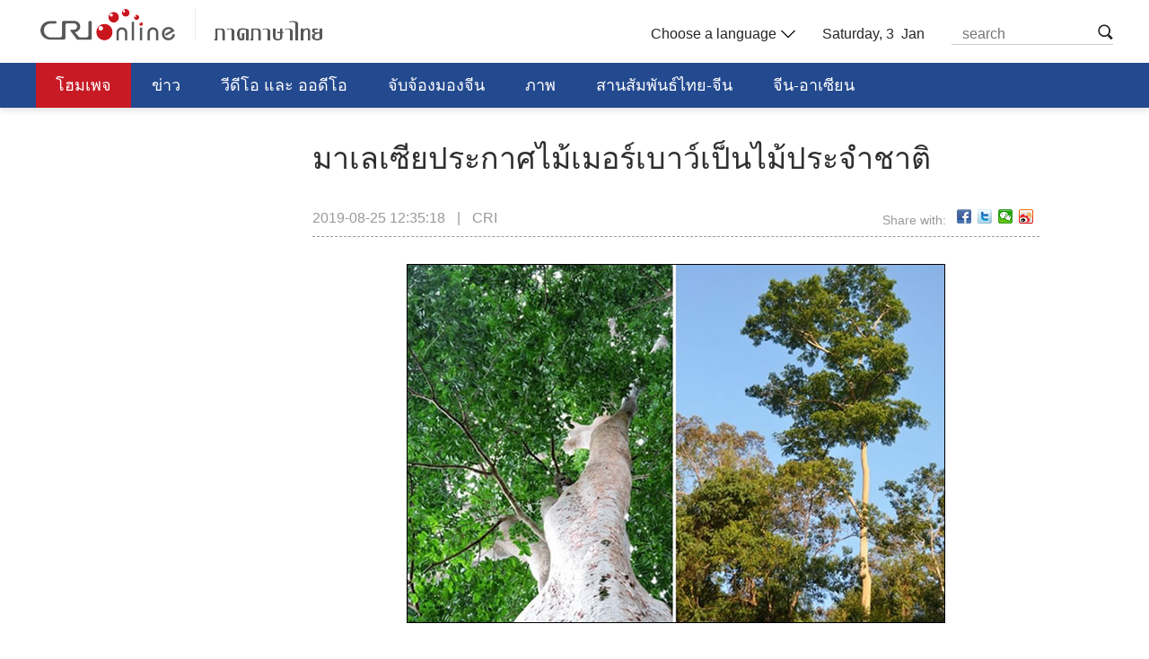

--- FILE ---
content_type: text/html
request_url: https://thai.cri.cn/20190825/c8fae006-987a-842a-9965-952dcf004841.html
body_size: 11684
content:
<!DOCTYPE html>
<html lang="en">
    <head>
 <script src="//f2.cri.cn/M00/29/F3/rBABCWCYhM-ALzeJAAAAAAAAAAA1505610.jump-mobile.js"></script>
        <meta charset="UTF-8" />
        <meta http-equiv="X-UA-COMPATIBLE" content="IE=edge,chrome=1" /> 
        <title title="">มาเลเซียประกาศไม้เมอร์เบาว์เป็นไม้ประจำชาติ-CRI</title>
        <meta name="keywords" content="มาเลเซีย ไม้เมอร์เบาว์ ไม้ประจำชาติ 马来 印茄 国树 " />
        <meta name="description" content="สำนักข่าวจีนรายงานว่า วันที่ 23 สิงหาคม ที่กรุง กัวลาลัมเปอร์ ประเทศมาเลเซีย นายมหาธีร์ โมฮัมหมัด นายกรัฐมนตรีมาเลเซียปร" />
        <link href="//f2.cri.cn/M00/C9/19/CqgNOluImISACkGMAAAAAAAAAAA9918582.resetCSS.css" rel="stylesheet" type="text/css" />
        <link href="//f2.cri.cn/M00/C9/19/CqgNOluImISACkGMAAAAAAAAAAA9918582.common.css" rel="stylesheet" type="text/css" />     
        <link href="//f2.cri.cn/M00/C9/19/CqgNOluImISACkGMAAAAAAAAAAA9918582.article-ybl.css" rel="stylesheet" type="text/css" />
        <link href="//f2.cri.cn/M00/C9/19/CqgNOluImISACkGMAAAAAAAAAAA9918582.articlePaging.css" rel="stylesheet" type="text/css" />
        <link href="//f2.cri.cn/M00/C9/19/CqgNOluImISACkGMAAAAAAAAAAA9918582.video-js.css" rel="stylesheet" type="text/css" />
        <script type="text/javascript" src="//f2.cri.cn/M00/C9/19/CqgNOluImISAYNfhAAAAAAAAAAA3599709.jquery.js"></script>
    </head>
    <body>
        <!-- 公共部分start -->  
        <link rel="stylesheet" href="//rcrires.cri.cn/photoAlbum/cri/templet/common/DEPA1646632774431959/public.css">
<link rel="stylesheet" href="//rcrires.cri.cn/photoAlbum/cri/templet/common/DEPA1646632774431959/style.css"> 

<div class="ELMTZEhDyxoSffxIguD1zVyZ220307" data-spm= "EZEhDyxoSffx">
    <div class="column_wrapper">
        <div class="thai_ind_header">
            <div class="logo left"><a href="//thai.cri.cn/index.shtml">泰语</a></div>
            <div class="header-menu right">
                <div class="languageSelect left">
                    <label> Choose a language
                    <select onchange="if(this.value!='')window.location=this.value" class="language">
<option />Choose a language
<option value="http://www.cri.cn/index.html?lang=zh-CN" />Chinese Simplified
<option value="http://big5.cri.cn/" />Chinese Traditional
<option value="http://albanian.cri.cn" />Albanian
<option value="http://arabic.cri.cn" />Arabic
<option value="http://belarusian.cri.cn/" />Belarusian
<option value="http://bengali.cri.cn" />Bengali
<option value="http://bulgarian.cri.cn" />Bulgarian
<option value="http://cambodian.cri.cn" />Cambodian
<option value="http://croatian.cri.cn" />Croatian
<option value="http://czech.cri.cn" />Czech
<option value="http://english.cri.cn" />English
<option value="http://esperanto.cri.cn" />Esperanto
<option value="http://filipino.cri.cn" />Filipino
<option value="http://french.cri.cn" />French
<option value="http://german.cri.cn" />German
<option value="http://greek.cri.cn/" />Greek
<option value="http://hausa.cri.cn" />Hausa
<option value="http://hebrew.cri.cn/" />Hebrew
<option value="http://hindi.cri.cn" />Hindi
<option value="http://hungarian.cri.cn" />Hungarian
<option value="http://indonesian.cri.cn" />Indonesian
<option value="http://italian.cri.cn" />Italian
<option value="http://japanese.cri.cn" />Japanese
<option value="http://korean.cri.cn" />Korean
<option value="http://laos.cri.cn" />Laos
<option value="http://malay.cri.cn" />Malay
<option value="http://mongol.cri.cn" />Mongol
<option value="http://myanmar.cri.cn" />Myanmar
<option value="http://nepal.cri.cn" />Nepal
<option value="http://persian.cri.cn" />Persian
<option value="http://polish.cri.cn" />Polish
<option value="http://portuguese.cri.cn" />Portuguese
<option value="http://pushtu.cri.cn" />Pushtu
<option value="http://romanian.cri.cn" />Romanian
<option value="http://russian.cri.cn" />Russian
<option value="http://serbian.cri.cn" />Serbian
<option value="http://sinhalese.cri.cn" />Sinhalese
<option value="http://espanol.cri.cn" />Spanish
<option value="http://swahili.cri.cn" />Swahili
<option value="http://tamil.cri.cn" />Tamil
<option value="http://thai.cri.cn" />Thai
<option value="http://turkish.cri.cn/" />Turkish
<option value="http://ukrainian.cri.cn" />Ukrainian
<option value="http://urdu.cri.cn" />Urdu
<option value="http://vietnamese.cri.cn" />Vietnamese
<!--<option value="http://uygur.chinabroadcast.cn/">  Uygur</option>-->
<!--<option value="http://kazak.chinabroadcast.cn/">  Kazak</option>-->
<!--<option value="http://kirgiz.chinabroadcast.cn/">  Kirgiz</option>-->
<!--<option value="http://tibetan.chinabroadcast.cn/lhasa.htm">  LHASA</option>-->
<!--<option value="http://tibetan.chinabroadcast.cn/kangba.htm">  KUMBA</option>-->
<!--<option value="http://is.gbtimes.com">  Icelandic</option>-->
<!--<option value="http://nl.gbtimes.com">  Dutch</option>-->
<!--<option value="http://no.gbtimes.com">  Norwegian</option>-->
<!--<option value="http://dk.gbtimes.com">  Danish</option>-->
<!--<option value="http://fi.gbtimes.com">  Finnish</option>-->
<!--<option value="http://se.gbtimes.com">  Swedish</option>-->
<!--<option value="http://ee.gbtimes.com">  Estonian</option>-->
<!--<option value="http://lt.gbtimes.com">  Lithuanian</option>-->
                    </select>
                    </label>
                </div>
                <div class="date_div left">
                   
                </div>
                <!-- 日期 -->
                <script>
					$(function(){
						var y=new Date();
						var gy=y.getYear();
						var dName=new Array("Sunday","Monday","Tuesday","Wednesday","Thursday","Friday","Saturday");
						var mName=new Array("Jan ","Feb ","Mar ","Apr ","may ","Jun ","Jul ","Aug ","Sep ","Oct ","Nov ","Dec ");
						//$(".date_div").append("<FONT>"+ dName[y.getDay()] + "    " + mName[y.getMonth()] + y.getDate() + "th"  + "   " +y.getFullYear() + "    "  + "</FONT>");
						$(".date_div").append("<FONT>"+ dName[y.getDay()] + ", " + y.getDate() + "  " + mName[y.getMonth()] + "</FONT>");
    				});
                </script>
                <div class="nav-search nav-btn left">
                        <h2 class="tran_1 nav-btn-h2"></h2>
                        <div class="nav-btn-eff">
                            <div class="nav-search-box nav-btn-box">
                                <form action="//www.google.com/search" method="get" target="_blank">
                                    <label>
                                    <input type="text" placeholder="search" name="q" />
                                    <input type="hidden" name="ie" value="UTF-8" />
                                    <input type="hidden" name="sitesearch" value="vietnamese.cri.cn" />
                                    <input class="search" name="vs" value="vietnamese.cri.cn" type="hidden" />
                                    </label>
                                </form>
                            </div>
                        </div>
                </div>
                <div class="clear"></div>
            </div>
            <div class="clear"></div>
        </div>
    </div>              
    <!--header end--> 
    <!-- nav start -->
    <div class="thai_ind_nav">
        <div class="column_wrapper">
            <div class="nav-list">
                <div class="nav_a_hover tran_1"></div>
                <ul>
                    <li><a href="/index.shtml">โฮมเพจ</a></li>
                    <li><a href="/news/index.shtml" target="_blank">ข่าว</a></li>
                    <li><a href="/video/index.shtml" target="_blank">วีดีโอ และ ออดีโอ</a></li>
                    <li><a href="/china/index.shtml" target="_blank">จับจ้องมองจีน</a></li>
                    <li><a href="/photo/index.shtml" target="_blank">ภาพ</a></li>
                    <li><a href="/bridge/index.shtml" target="_blank">สานสัมพันธ์ไทย-จีน</a></li>
                    <li><a href="/zgdm/index.shtml" target="_blank">จีน-อาเซียน</a></li>
                    <li><a href="/jiaokewen/index.shtml" target="_blank">การศึกษา วิทยาศาสตร์ วัฒนธรรม</a></li>
                    <div class="clear"></div>
                </ul>
            </div>
        </div>
    </div>
    <script>
      setTimeout(function(){
                    fetch();
                },500);
                function fetch() {
                    var nUrl= location.href;
                    if(nUrl.indexOf("thai.cri.cn/index.shtml") > -1){
                        $(".nav-list ul li").eq(0).find("a").addClass("nav_a");
                    }else if(nUrl.indexOf("news/index.shtml") > -1 || nUrl.indexOf("/news/") > -1){
                        $(".nav-list ul li").eq(1).find("a").addClass("nav_a");
                    }else if(nUrl.indexOf("video/index.shtml") > -1 || nUrl.indexOf("/video/") > -1){
                        $(".nav-list ul li").eq(2).find("a").addClass("nav_a");
                    }else if(nUrl.indexOf("china/index.shtml") > -1 || nUrl.indexOf("/china/list/index.shtml") > -1){
                        $(".nav-list ul li").eq(3).find("a").addClass("nav_a");
                    }else if(nUrl.indexOf("photo/index.shtml") > -1 || nUrl.indexOf("/photo/") > -1){
                        $(".nav-list ul li").eq(4).find("a").addClass("nav_a");
                    }else if(nUrl.indexOf("bridge/index.shtml") > -1 || nUrl.indexOf("/bridge/") > -1){
                        $(".nav-list ul li").eq(5).find("a").addClass("nav_a");
                    }else if(nUrl.indexOf("zgdm/index.shtml") > -1 || nUrl.indexOf("/zgdm/") > -1){
                        $(".nav-list ul li").eq(6).find("a").addClass("nav_a");
                    }else if(nUrl.indexOf("jiaokewen/index.shtml") > -1 || nUrl.indexOf("/jiaokewen/") > -1){
                        $(".nav-list ul li").eq(7).find("a").addClass("nav_a");
                    }else if(nUrl.indexOf("thai.cri.cn/china_news/index.shtml") > -1){
                        $(".nav-list ul li").eq(0).find("a").addClass("nav_a");
                    }else{
                        $(".nav-list ul li").eq(0).find("a").addClass("nav_a");
                    }
                }
    </script>
    <!-- nav end --> 
<!-- 公共部分end -->
<!-- 公共部分end -->
</div>
<script type="text/javascript" src="//rcrires.cri.cn/library/script/jquery-1.7.2.min.js"></script>
<script type="text/javascript" src="//rcrires.cri.cn/player/common/h5/js/createSmartPlayer1.0.0.js"></script>
<link rel="stylesheet" type="text/css" href="//rcrires.cri.cn/player/common/h5/css/video-js7.4.1.css" rel="stylesheet">
<link rel="stylesheet" type="text/css" href="//rcrires.cri.cn/player/common/h5/css/cri.complayer.css" rel="stylesheet">
<link rel="stylesheet" type="text/css" href="//rcrires.cri.cn/photoAlbum/cri/templet/common/DEPA1647227684796806/share_style.css" rel="stylesheet">
        <!-- 公共部分end -->

        <div class="w1200 ybl">
            <div class="h20"></div>
            <!--左边内容start-->
            <div class="w810 left">

                <!--标题start-->
                <div class="caption marginTop15">
                    <p>มาเลเซียประกาศไม้เมอร์เบาว์เป็นไม้ประจำชาติ</p>
                    <div class="sign marginTop30 left">
                        <span>2019-08-25 12:35:18</span>
                        <span class="marginLeft10">|</span>
                        <span class="marginLeft10"><a href="http://thai.cri.cn/app/20100203/425c4a54-3f29-429b-9fab-6e9e0f388835.html" target="_blank" rel="nofollow">CRI</a></span>
                    </div>  
                    <div class="right marginTop30">
                        <span class="left shareTix marginRight12">Share with:</span>
                        <div class="bdsharebuttonbox right"><a href="#" class="bds_fbook" data-cmd="fbook" title="分享到Facebook"></a><a href="#" class="bds_twi" data-cmd="twi" title="分享到Twitter"></a><a href="#" class="bds_weixin" data-cmd="weixin" title="分享到微信"></a><a href="#" class="bds_tsina" data-cmd="tsina" title="分享到新浪微博"></a></div>
                        <div class="clear"></div>
                    </div>
                    <div class="clear"></div>
                </div> 
                <!--标题end-->
                <!-- 稿件正文start -->
                <div class="content">
                    <div id="abody" class="abody" pageData='' isAutoPlay="">
                            <p style="text-align: center;"><img src="//p2.cri.cn/M00/5E/A5/CqgNOl1idXCAW8WeAAAAAAAAAAA865.600x400.jpg" width="600" height="400" alt="图片默认标题_fororder_20190825ml1" /></p>

<p>สำนักข่าวจีนรายงานว่า &nbsp;วันที่ 23 สิงหาคม ที่กรุง กัวลาลัมเปอร์ &nbsp;ประเทศมาเลเซีย นายมหาธีร์ โมฮัมหมัด นายกรัฐมนตรีมาเลเซียประกาศให้ไม้เมอร์เบาว์ &nbsp;(MERBAU) เป็นต้นไม้ประจำชาติ</p>

<p>นายกฯ มหาธีร์ระบุว่าไม้เมอร์เบาว์มีความสามารถในการปรับตัวแข็งแกร่ง &nbsp;เชื่อว่าคนมาเลเซียจะถือไม้เมอร์เบาว์เป็นสัญลักษณ์แห่งเกียรติภูมิของประเทศชาติ</p>

<p style="text-align: center;"><img src="//p2.cri.cn/M00/5E/A5/CqgNOl1idXCARk0PAAAAAAAAAAA911.600x400.jpg" width="600" height="400" alt="图片默认标题_fororder_20190825ml2" /></p>

<p>ไม้เมอร์เบาว์เป็นต้นไม้ขนาดใหญ่ &nbsp;พบได้ทั่วไปตามหมู่เกาะในมหาสมุทรแปซิฟิคและแถบเอเชียตะวันออกเฉียงใต้ และมีการปลูกอย่างกว้างขวางในมาเลเซีย ไม้เมอร์เบาว์มีความสูงถึง 45 เมตร &nbsp;เนื้อไม้แข็งมากนิยมนำไปใช้ในการต่อเรือและทำเฟอร์นิเจอร์</p>

<p>รายงานว่า &nbsp;นายกรัฐมนตรีมาเลเซียได้เลือกไม้เมอร์เบาจากต้นไม้ต่าง ๆ &nbsp;5 ชนิด&nbsp;โดยเห็นว่าไม้เมอร์เบาว์เป็นผลงานของมาเลเซียในการอนุรักษ์ความหลากหลายของสิ่งมีชีวิตและการจัดการบริหารป่าไม้อย่างยั่งยืน &nbsp;ไม้เมอร์เบาว์เป็นสัญลักษณ์ที่แสดงให้เห็นถึงความสำคัญของป่าไม้ที่มีต่ออุตสาหกรรมและเศรษฐกิจของมาเลเซีย</p>

<p>พร้อมกันนี้ &nbsp;การไปรษณีย์ของมาเลเซียยังได้ออกจำหน่ายสแตมป์ที่ระลึกชุดหนึ่ง &nbsp;เพื่อประชาสัมพันธ์ต้นไม้ประจำชาตินี้ &nbsp;รณรงค์ให้สังคมมาเลเซียมีจิตสำนึกในการอนุรักษ์ป่าไม้ &nbsp;และอนุรักษ์ความหลากหลายของสิ่งมีชีวิต</p>

<p>&nbsp;</p>

<p>（Bo/Zhou）</p>

<p>&nbsp;</p>

                    </div>

                    <div class="page-nav"></div>                                                          
                </div>
                <!-- 稿件正文end -->
                <!-- 编辑start
                <span class="editor">A:Editor</span>
                编辑end -->
                <div class="h70"></div>
                <!-- 相关新闻start -->
                
                <div class="related">
                    <!--列表标题start-->
                    <div class="title-hk">
                        <div class="title">
                            <span class="left"></span>
                            <p class="left">ลิงค์ที่เกี่ยวข้อง</p>
                            <div class="clear"></div>
                        </div>
                    </div>
                    <!--列表标题end-->
                    <ul class="marginTop10">
                        <li>
                            <a href="/20190719/559a36a4-37ee-72fa-cacc-bd5028ea2d21.html" target="_blank">สถานทูตรัสเซียประจำมาเลเซียเร่งรัดค้นหาความจริง 5 ปีอุบัติเหตุเที่ยวบิน MH17</a>
                        </li><li>
                            <a href="/20190716/b66fd478-bce2-95aa-ee07-a647220fdf6e.html" target="_blank">มาเลเซียใกล้เข้าสู่สังคมผู้สูงวัย</a>
                        </li><li>
                            <a href="/20190318/17863828-b3ff-fcf8-e914-30dbc7cc60c1.html" target="_blank">มาเลเซียรณรงค์ปราบปรามการล่าเสือมาเลย์</a>
                        </li><li>
                            <a href="/20190225/f79d6f72-442a-184e-132b-e110b6bd8844.html" target="_blank">รัฐมนตรีช่วยฯกระทรวงการสื่อสารและมัลติมีเดียของมาเลฯ ระบุ กิจกรรมปีการแลกเปลี่ยนระหว่างสื่อมวลชนจีน-อาเซียน เป็นโอกาสที่ดีสำหรับสื่อมวลชน</a>
                        </li><li>
                            <a href="/20190130/5689c6c1-a027-f3a6-58d6-ee95d8abd46d.html" target="_blank">มาเลเซียประกาศแผนต่อต้านการทุจริตคอรัปชั่นระยะ 5 ปี</a>
                        </li>
                        <div class="clear"></div>
                    </ul>   
                </div>
                
                <!-- 相关新闻start -->

                <!-- 评论区start
                <div class="marginTop80">
                    #include file="/include/comment-more.inc
                </div>
                评论区end -->

            </div>
            <!--左边内容end-->
                
            <!-- 右侧边栏start -->
            <div class="w340 right">

                <!-- 侧边栏内容 start --> 
                <div class="WebRadioBox" data-spm="Ee3UMsE5lJDC">
    <div class="title">
        <p class="left">
            
                <a href="#" target="_blank">
                    WebRadio
                </a>
            
        </p>
        
            <a href="#" target="_blank" class="left"></a>
        
        <div class="clear"></div>
    </div>

    <div class="audio">
        <div class="video_box" id="homeaudio-player1" style="display: none;">
            <div class="mobBtnPlay"></div>
            <div class="btnPlay"></div>

            <img id="playing"
                src="https://p1crires.cri.cn/photoAlbum/cri/templet/common/DEPA1646632774431959/playing.png" alt="">
            <img id="minImg" src="" alt="">
            <span class="tempTime" style="display: none;"></span>
            <p class="audioTime">00:00:00</p>
            <p class="audioTit"></p>
        </div>

    </div>

    <ul>
        
            
                        
                            <li class="aubtn active" audioImp="เสียงข่าวประจำวัน (26-11-2567)"
                                src="https://thai.cri.cn/2024/11/26/VIDEOfd0DrknGZXOm3pjFRl9241126.shtml" playtype="int">
                                <!-- style="color: rgb(35, 73, 143);" -->
                                <div class="pid" style="display:none;">7df508abc91d44679bcfd6917db0fa7d</div> 
								<div class="video_length" style="display:none;">00:17:00</div>
                                <div class="left marginTop5 bfq-03">
                                    <div class="lee-play " style="display: block;"></div>
                                    <div class="lee-pasue" style="display: none;"></div>
                                </div>
                                <p class="left marginLeft5">
                                    เสียงข่าวประจำวัน (26-11-2567)
                                </p>
                                <img src="https://p1crires.cri.cn/upload/images/2024/11/26/7df508abc91d44679bcfd6917db0fa7d/bea28768c922437ab2438d373ac531eb.jpg" width="90" height="90" class="dn">       

                                <div class="clear"></div>
                            </li>
                        
                    
                        
                            <li class="aubtn" audioImp="สานสัมพันธ์ไทย-จีน (26-11-2567)" src="https://thai.cri.cn/2024/11/26/VIDEWuzixZThQ28LDVwzPa7C241126.shtml"
                                playtype="int">
                                <div class="pid" style="display:none;">b4f37e5bbd01479a846a8a5c42770fdb</div> 
								<div class="video_length" style="display:none;">00:19:41</div>
                                <div class="left marginTop5 bfq-03">
                                    <div class="lee-play" style="display: block;"></div>
                                    <div class="lee-pasue" style="display: none;"></div>
                                </div>
								
                                <p class="left marginLeft5">
                                    สานสัมพันธ์ไทย-จีน (26-11-2567)
                                </p>
                                <img src="https://p1crires.cri.cn/upload/images/2024/11/26/b4f37e5bbd01479a846a8a5c42770fdb/bb8f2b8e8a494fbfaec03b1617f1d2fc.jpg" width="90" height="90" class="dn"> 

                                <div class="clear"></div>
                            </li>
                        
                    
                        
                            <li class="aubtn" audioImp="เสียงคุยกันวันละประเด็น (26-11-2567)" src="https://thai.cri.cn/2024/11/26/VIDECEtgyxtbzXOL0AZBPFiN241126.shtml"
                                playtype="int">
                                <div class="pid" style="display:none;">1b3e6200bd6145578f8a6efb8301ee1f</div> 
								<div class="video_length" style="display:none;">00:25:14</div>
                                <div class="left marginTop5 bfq-03">
                                    <div class="lee-play" style="display: block;"></div>
                                    <div class="lee-pasue" style="display: none;"></div>
                                </div>
								
                                <p class="left marginLeft5">
                                    เสียงคุยกันวันละประเด็น (26-11-2567)
                                </p>
                                <img src="https://p1crires.cri.cn/upload/images/2024/11/26/1b3e6200bd6145578f8a6efb8301ee1f/376a55aeedd040e691d0f8d0e24040ca.jpg" width="90" height="90" class="dn"> 

                                <div class="clear"></div>
                            </li>
                        
                    
                        
                            <li class="aubtn" audioImp="เสียงข่าวประจำวัน (25-11-2567)" src="https://thai.cri.cn/2024/11/25/VIDEE9AT1ebuoSFP3AWS2UbB241125.shtml"
                                playtype="int">
                                <div class="pid" style="display:none;">1c8670953e56494b835376478f3725e9</div> 
								<div class="video_length" style="display:none;">00:13:31</div>
                                <div class="left marginTop5 bfq-03">
                                    <div class="lee-play" style="display: block;"></div>
                                    <div class="lee-pasue" style="display: none;"></div>
                                </div>
								
                                <p class="left marginLeft5">
                                    เสียงข่าวประจำวัน (25-11-2567)
                                </p>
                                <img src="https://p1crires.cri.cn/upload/images/2024/11/25/1c8670953e56494b835376478f3725e9/799534b260b34a42aa49e74dcf8d88a9.jpg" width="90" height="90" class="dn"> 

                                <div class="clear"></div>
                            </li>
                        
                    
                        
                            <li class="aubtn" audioImp="สานสัมพันธ์ไทย-จีน (25-11-2567)" src="https://thai.cri.cn/2024/11/25/VIDEfpjmgftrcmvrORNk0jb1241125.shtml"
                                playtype="int">
                                <div class="pid" style="display:none;">d91424f0b4e14bec81622373235e900c</div> 
								<div class="video_length" style="display:none;">00:19:32</div>
                                <div class="left marginTop5 bfq-03">
                                    <div class="lee-play" style="display: block;"></div>
                                    <div class="lee-pasue" style="display: none;"></div>
                                </div>
								
                                <p class="left marginLeft5">
                                    สานสัมพันธ์ไทย-จีน (25-11-2567)
                                </p>
                                <img src="https://p1crires.cri.cn/upload/images/2024/11/25/d91424f0b4e14bec81622373235e900c/dbed73f1c3cf490db0ac0c7a14715d03.jpg" width="90" height="90" class="dn"> 

                                <div class="clear"></div>
                            </li>
                        
                    
        
    </ul>
    <div class="clear"></div>
</div>

                              
                        <script>
                         
                        function isMobile(){
                                             if (/AppleWebKit.*mobile/i.test(navigator.userAgent) || /Android/i.test(navigator.userAgent) || (/MIDP|SymbianOS|NOKIA|SAMSUNG|LG|NEC|TCL|Alcatel|BIRD|DBTEL|Dopod|PHILIPS|HAIER|LENOVO|MOT-|Nokia|SonyEricsson|SIE-|Amoi|ZTE/.test(navigator.userAgent))) {	
                                                //  $('.audio').hide();
                                                //  $(".mobAudio").show();
                                                $(".active").find(".lee-pasue").show();
                                               $(".active").find(".lee-play").hide();
                                                $("#playing").hide();
                                                $("#minImg").hide();
                                                $(".audioTime").hide();
                                                $(".audioTit").hide();
                                               $(".btnPlay").hide();
                                               $(".mobBtnPlay").show();
                                                 return true;
                                             } else {
                                                 $(".active").find("P").css("color","rgb(35, 73, 143)");
                                                 $(".mobBtnPlay").hide();
                                                 return false;
                                             }
                                         }
                                         var defurl = $(".active").attr("src");
                                         var deftit = $(".active").find("p").text();
                                         var defImg = $(".active").find("img").attr("src");
                                         var cTime = 0;
                                         var lastUrl;
                                         var tempTime;
                                         var defguid = $(".active .pid").text();
                                        defguid = defguid.replace(/(^\s+)|(\s+$)/g,"");
                                         $("#minImg").attr("src",defImg);
                                         $(".audioTit").text(deftit);
                                         var audioOptionr={
                                             id: 'homeaudio-player1',
                                             width: 340,
                                             height: 119,
                                             vType: "audio",
                                             isDirectUrl:false,
                                             url:'',
                                             swappedId:defguid,
                                             isLive: false,
                                             videoType: '',
                                             // buriedCodeTitle: _title,
                                             channelId:'',
                                             posterImg:'',
                                             isConviva: true,
                                             isCntvdata: true,
                                             rateDisplay:true,
                                             isAutoPlay:false,
                                             isVod4k:false,
                                             autoplay:false,
                                             endedFunction: function () {		},
                                             audioSetting:{
                                                 audio_background: 'transparent',
                                                
                                                 audio_play_btn_default: '去除默认按钮',
                                                 audio_pause_btn_default: '去除默认按钮',
                                                 audio_download_btn_display: false,//下载按钮
                                                 audio_title_display: true,//标题显隐
                                                 audio_title_display: false,
                                                 //audio_title_change: deftit,//更改标题
                                                 audio_process_display:false,//进度条显隐
                                                 audio_time_color:'',
                                             }
                                         };
                                         if(isMobile()){
                                            var mobAudioOption = {
                                             id: 'homeaudio-player1',
                                             width: 300,
                                             height: 54,
                                             vType: "audio",
                                             isDirectUrl:false,
                                             url:'',
                                             swappedId:defguid,
                                             isLive: false,
                                             videoType: '',
                                             // buriedCodeTitle: _title,
                                             channelId:'',
                                             posterImg:'',
                                             isConviva: true,
                                             isCntvdata: true,
                                             rateDisplay:true,
                                             isAutoPlay:false,
                                             isVod4k:false,
                                             autoplay:false,
                                             endedFunction: function () {		},
                                             audioSetting:{
                                                 audio_title_display: false,
                                                 audio_background: '#f2f2f2',
                                                 audio_play_btn_default: '去除默认按钮',
                                                 audio_pause_btn_default: '去除默认按钮',
                                                 audio_download_btn_display: false,
                                                 audio_volume_display: true, // 音量调节
                                                 audio_time_color:'#000'
                                              
                                             }
                                         }
                                         }
                                         
                                         var showTime
                                         var audioPlayer;
                                         var Interval;
                                         var audioInterval;
                                         var lastUrl;
                                         function timeFormat(time){
                                             var h = Math.floor(time / 3600) < 10 ? '0' + Math.floor(time / 3600) : Math.floor(time / 3600);
                                             var m = Math.floor((time / 60 % 60)) < 10 ? '0' + Math.floor((time / 60 % 60)) : Math.floor((time / 60 % 60));
                                             var s = Math.floor((time % 60)) < 10 ? '0' + Math.floor((time % 60)) : Math.floor((time % 60));
                                             var timeformat = h + ":" + m + ":" + s;
                                             return timeformat;
                                         }
                                         
                                         function countDown(duration){
                                            var setTime = function(){
                                                duration -= 1;
                                                $(".tempTime").text(duration);
                                                $(".audioTime").text(timeFormat(duration));
                                            }
                                            // setTime;
                                            Interval = setInterval(setTime,1000);
                                         }
                                
                                  
                                         function getTime(index){
                                            var showTime = $(".aubtn .video_length").eq(index).text();
                                             console.log('当前点击的音频时间' + showTime);
                                            $(".audioTime").text(showTime);
                                         }
                                         function createaudioPlayer(){
                                             if(isMobile()){
                                       
                                               //  audioOption.audioSetting = {};
                                               audioPlayer = new CreateSmartPlayer(mobAudioOption);
                                           
                                             }else{
                                                 audioPlayer = new CreateSmartPlayer(audioOptionr);
                                                //  $(".audio-box .video-js .vjs-play-control").trigger("click");
                                            
                                             }
                                         }
                                             createaudioPlayer();
                                        
                                
                                         
                                         const li = $("ul li.aubtn");
                                         
                                         li.click(function(){
                                            clearInterval(Interval);
                                            $(".btnPlay").css("background-position","0px");
                                            getTime($(this).index());
                                            $(".lee-pasue").hide(); 
                                            $(".lee-play").show();
                                             if(audioPlayer != undefined){
                                                 audioPlayer.dispose();
                                                 $(".mobBtnPlay").css("background-image","url(//p1crires.cri.cn/photoAlbum/cri/templet/common/DEPA1646632774431959/mob-play2.png)");
                                             }
                                             $(".audioTit").text($(this).find("p").text());
                                             audioOptionr.audioSetting.audio_title_change = $(this).find("p").text();
                              
                                             $("#minImg").attr("src",$(this).find("img").attr("src"));
                                             $(".active").removeClass("active");
                                             $(this).addClass("active");
                                             // $(".btnPlay").css("background-position","40px");
                                             $(this).find(".lee-play ").hide();
                                             $(this).find(".lee-pasue ").show();
                                             li.find("p").css("color","#999999");
                                             $(".active").find("p").css("color","rgb(35, 73, 143)");
                                             if(isMobile()){
                                                mobAudioOption.swappedId = $(".active .pid").text();
                                                mobAudioOption.id = "homeaudio-player1";
                                             }
                                             audioOptionr.swappedId = $(".active .pid").text();
                    
                                             audioOptionr.id = "homeaudio-player1";
                    
                                             createaudioPlayer();
                                             var countTime = $(".audioTime").text();
                                             var hours = countTime.split(":")[0];
                                             var min = countTime.split(":")[1];
                                             var sec = countTime.split(":")[2];
                                             var Usce = Number(hours * 3600) + Number(min * 60) + Number(sec);
                                             // if(!isMobile()){
                                             //    setTimeout(function(){
                                             //     countDown(Usce);
                                             //    },50);
                                             // }
                                
                                         })
                                        
                                         $(".btnPlay").click(function(){
                                           //   $(".mobBtnPlay").css("background-image","url(./播放2.png)");
                                             if($(".vjs-play-control.vjs-control.vjs-button.vjs-playing .vjs-control-text").text() == "暂停"){
                                                tempTime =  $(".tempTime").text();
                                                lastUrl = $(".active").attr("src");
                                                
                                                clearInterval(Interval);
                                                audioPlayer.pause();
                                                $(".audioTime").text(timeFormat(tempTime));
                                                $(".btnPlay").css("background-position","0px");
                                                $(".active").find(".lee-pasue").hide();
                                                $(".active").find(".lee-play").show();
                                             }else{
                                                 if(lastUrl == $(".active").attr("src")){
                                                    
                                                    audioPlayer.play();
                                                    countDown(tempTime);
                                                    $(".btnPlay").css("background-position","40px");
                                                    $(".active").find(".lee-pasue").show();
                                                    $(".active").find(".lee-play").hide ();
                                                 }else{
                                                    audioPlayer.play();
                                                    getTime($(this).index());
                                                     var countTime = $(".audioTime").text();
                                                     var hours = countTime.split(":")[0];
                                                     var min = countTime.split(":")[1];
                                                     var sec = countTime.split(":")[2];
                                                     var Usce = Number(hours * 3600) + Number(min * 60) + Number(sec);
                                                    countDown(Usce);
                                                    $(".btnPlay").css("background-position","40px");
                                                    $(".active").find(".lee-pasue").show();
                                                    $(".active").find(".lee-play").hide ();
                                                    $(".active").find("p").css("color","rgb(35, 73, 143)");
                                                 }
                                               
                                             }
                                             
                                         })
                           
                                         $(".mobBtnPlay").click(function(){
                                           if($(".vjs-play-control.vjs-control.vjs-button.vjs-playing .vjs-control-text").text() == "暂停"){
                                               audioPlayer.pause();
                                               $(this).css("background-image","url(//p1crires.cri.cn/photoAlbum/cri/templet/common/DEPA1646632774431959/mob-play2.png)");
                                           }else{
                                               audioPlayer.play();
                                               $(".active").find(".lee-pasue").hide();
                                               $(".active").find(".lee-play").show ();
                                               $(this).css("background-image","url(//p1crires.cri.cn/photoAlbum/cri/templet/common/DEPA1646632774431959/mob-pause2.png)");
                                           }
                                             
                                             
                                         })
                        
                     </script><div class="md_thai " data-spm= "E5wJG7ETNkbF">
    <div class="md_hd"  style="background: ">
            <span class="mh_title">
                
                    <a href="https://thai.cri.cn/video/index.shtml" style='color: ;font-size:' target="_blank">วิดีโอ</a>
                
            </span>
            <span class="mh_option" style="background-image: ">
                
                    <a href="https://thai.cri.cn/video/index.shtml" target="_blank"></a>
                
            </span>
    </div>
    <div class="md_bd">
        <!-- 此处放置内容模块  -->
        
            <div data-spm="S88688" id="SUBD1647227271488688"><style type="text/css">
	#video-playerright0 {width: 340px !important; height: 191px !important;}
	#video-playerright0-con{width: 340px !important; height: 191px !important;}
	#video-playerright1 {width: 340px !important; height: 191px !important;}
	#video-playerright1-con{width: 340px !important; height: 191px !important;}
	@media only screen and (min-width: 240px) and (max-width: 1024px) {
		#video-playerright0 { width: 100% !important; }
		#video-playerright1 { width: 100% !important; }
		#video-playerright0-con{width: 100% !important;}
		#video-playerright1-con{width: 100% !important;}
		.video-playerright0-con-dimensions {width: 100% !important;}
		.video-playerright1-con-dimensions {width: 100% !important;}
		.video-box .vjs-matrix.video-js .vjs-progress-control{width:100% !important;}
	}
</style>
<div class="thai_con03" data-spm= "EKXtMF1i0Nhq">
    <ul>
        
        <li class="con03li" audioimp="ตรุษจีนแล้วจ้า คลิป Preview" src="https://thai.cri.cn/2024/11/25/VIDEIMCjaB1PxKPn06Qqrbwd241125.shtml">
            <div class="but_img">
                <!-- <div class="video_url" style="display:none;"></div> -->
                <div class="pid" style="display:none;">981d69072be940d1b8cffc2cbe59031d</div>
				<div class="post_img" style="display: none;"></div>
                <span class="normalBtn"></span>
                <img src="">
                <div class="number" style="display: none;">0</div>
                <div class="video_box" id="video-playerright0"></div>
            </div>
            <p>
                <a href="https://thai.cri.cn/2024/11/25/VIDEIMCjaB1PxKPn06Qqrbwd241125.shtml" target="_blank">เชื่อมโลก (39)</a>
            </p>
        </li>
        
        <li class="con03li" audioimp="ตรุษจีนแล้วจ้า คลิป Preview" src="https://thai.cri.cn/2024/11/25/VIDEGrXyH7h28nK7XoK8eDao241125.shtml">
            <div class="but_img">
                <!-- <div class="video_url" style="display:none;"></div> -->
                <div class="pid" style="display:none;">5eb624b654934f82a8f539c7e1a25105</div>
				<div class="post_img" style="display: none;"></div>
                <span class="normalBtn"></span>
                <img src="">
                <div class="number" style="display: none;">1</div>
                <div class="video_box" id="video-playerright1"></div>
            </div>
            <p>
                <a href="https://thai.cri.cn/2024/11/25/VIDEGrXyH7h28nK7XoK8eDao241125.shtml" target="_blank">ไค่ตู้ 2 ยานขุดแร่ทะเลลึกของจีน</a>
            </p>
        </li>
        	
    </ul>
</div>

<script>
      function isMobile(){
        if (/AppleWebKit.*mobile/i.test(navigator.userAgent) || /Android/i.test(navigator.userAgent) || (/MIDP|SymbianOS|NOKIA|SAMSUNG|LG|NEC|TCL|Alcatel|BIRD|DBTEL|Dopod|PHILIPS|HAIER|LENOVO|MOT-|Nokia|SonyEricsson|SIE-|Amoi|ZTE/.test(navigator.userAgent))) {	
			return true;
		} else {
			return false;
		}
    }
    var widthright = 340;
	var heightright = 191;
    var guidright = '';
    var _postImageRight = '';
    console.log(guidright,'guidright')
    var playOptionvideo={
		id: "",
		width: 340,
		height: 191,
		vType: "video",
		isDirectUrl:false,
		url:'',
		swappedId:'4ff8f78c6f6948fa922ce14ac54d8181',
		isLive: false,
		videoType: '',
		// buriedCodeTitle: _title,
		channelId:'',
		posterImg:_postImageRight,
		isConviva: true,
		isCntvdata: true,
		rateDisplay:true,
		isAutoPlay:false,
		isVod4k:false,
		// autoplay:true,
		endedFunction: function () {		},
	}
    var videoPlayer0;
    var videoPlayer1;
    var guidArray = [];
    $(".but_img .pid").each(function(){
        guidArray.push($(this).text());
       console.log(guidArray,'guidArrayguidArrayguidArray')
    })

    function right_createPlayer(opt){
        if(isMobile()){
            console.log("phone");
            var width = (window.innerWidth > 0) ? window.innerWidth : screen.width;
            new CreateSmartPlayer({
              id: opt.id,
              width: width,
              height: width * heightright / widthright,
              vType: "video",
              isDirectUrl: false,
              url: '',
              swappedId: opt.swappedId,
              isLive: false,
              videoType: '',
              // buriedCodeTitle: _title,
              channelId: '',
              posterImg: false,
              isConviva: true,
              isCntvdata: true,
              rateDisplay: true,
              isAutoPlay: false,
              isVod4k: false,
              // autoplay:true,
              endedFunction: function () { },
            });
          // videoPlayer0 = new CreateSmartPlayer(playOptionvideo);
        }else{
            playOptionvideo.width = 340;
            playOptionvideo.height = 191;
            console.log("pc", playOptionvideo);
            //videoPlayer0 = new CreateSmartPlayer(playOptionvideo);
            new CreateSmartPlayer({
              id: opt.id,
              width: 340,
              height: 191,
              vType: "video",
              isDirectUrl: false,
              url: '',
              swappedId: opt.swappedId,
              isLive: false,
              videoType: '',
              // buriedCodeTitle: _title,
              channelId: '',
              posterImg: opt.posterImg,
              isConviva: true,
              isCntvdata: true,
              rateDisplay: true,
              isAutoPlay: false,
              isVod4k: false,
              // autoplay:true,
              endedFunction: function () { },
            });
        }
    }

    function getData(i,guid){

        var url_json ="https://vcrires.cri.cn/player/resources/guid/"+guid.substring(0,1)+"/"+guid.substring(1,2)+"/"+guid+".json";
        $.ajax({
            type:"get",
		    url:url_json,
		    dataType:"json",
			jsonp: "cb",
            jsonpCallback:"call",
            cache: true,
            success:function(data){
                var _obj=data;
                var img = _obj.video.chapters[0].image
				var videoUrl = _obj.video.chapters[0].url
                // console.log(img);
                $(".post_img").eq(i).text(img);
                $(".but_img img").eq(i).attr("src",img);
            }
        })
    }

    for(var i = 0; i < guidArray.length; i++){
        getData(i,guidArray[i]);
        
    }

      for (var i = 0; i < $(".but_img").length; i++) {
        $(".but_img").eq(i).find("img").hide();
        $(".but_img").eq(i).find(".normalBtn").hide();
        right_createPlayer({
          swappedId: guidArray[i],
          posterImg: $(".but_img").eq(i).find(".post_img").text(),
          id: $(".but_img").eq(i).find(".video_box").attr("id")
        });
      }
</script></div>
        
        <div class="clear"></div>
    </div>
</div><div class="ELMTcWbqRd68TvvgQSDmppZT220314" data-spm= "EcWbqRd68Tvv">
    <ul class="thai_ind_01">
        
        <li>
            <a href="http://thai.cri.cn/special/e9cc57a9-3a32-4fcd-92c6-35bb3cf7125c.html" target="_blank"><img src="https://p5crires.cri.cn/photoAlbum/cri/page/performance/img/2022/4/28/1651126056321_119.jpg" width="340" height="80" alt=""></a>        
        </li>
        
        <li>
            <a href="http://thai.cri.cn/special/9d96cb73-9b94-ecd8-8f54-9199a35baa7b.html" target="_blank"><img src="https://p2crires.cri.cn/photoAlbum/cri/page/performance/img/2022/4/28/1651126020813_197.jpg" width="340" height="80" alt=""></a>        
        </li>
        
        <li>
            <a href="http://thai.crionline.cn/special/97119413-5b31-9d95-33d3-d046b1baf00c.html" target="_blank"><img src="https://p1crires.cri.cn/photoAlbum/cri/page/performance/img/2022/4/28/1651125988169_265.jpg" width="340" height="80" alt=""></a>        
        </li>
        	
    </ul>
</div>
                <!-- 侧边栏内容 end -->

            </div>
            <!-- 右侧边栏end -->
            <div class="clear"></div>           
        </div>

        <!-- footer start -->
        <script src="//rcrires.cri.cn/photoAlbum/cri/templet/common/DEPA1646892367737952/myanmar_shareToSnsCommon1.1.js"></script>

<div class="ELMTDngJ1nNy29dnpNoJZvWK220307" data-spm= "EDngJ1nNy29d">
    <div class="thai_ind-footer">
        <p>© China Radio International.CRI. All Rights  Reserved. 16A Shijingshan Road, Beijing, China. 100040</p>
    </div>
    <!-- 返回顶部start  -->   
    <div class="backTop"><a class="tran_1"></a></div>
    <div class="all_bg"></div>
</div>
        <!-- footer end -->
    <!-- 音频使用start -->
    <div class="audioBox" style="width:0px;height:0px;">
        <div class="audio-btn-box bfAniu left">

            <div class="aPlayer" attr="">
                <audio src="http://www.ytmp3.cn/down/50944.mp3"></audio>
            </div>
            <div class="play"></div>
            <div class="pasue"></div>
        </div>
        <div class="audio-tit-box right">
            <div class="progress-div clearfix">
            <div class="progress left">
                    <div class="demand-bot"></div>
                    <div class="demand-top">
                        <span class="progress-dot"></span>
                    </div>
                </div>
            </div>
        </div>
    </div>
    <!-- 音频使用end -->
     <div id="aeditor">周旭</div>
    <script>window._bd_share_config={"common":{"bdSnsKey":{},"bdText":"","bdMini":"2","bdMiniList":false,"bdPic":"","bdStyle":"0","bdSize":"24"},"share":{}};with(document)0[(getElementsByTagName('head')[0]||body).appendChild(createElement('script')).src='http://bdimg.share.baidu.com/static/api/js/share.js?v=89860593.js?cdnversion='+~(-new Date()/36e5)];</script>
    <script type="text/javascript" src="//f2.cri.cn/M00/C9/19/CqgNOluImISAYNfhAAAAAAAAAAA3599709.jplayer.min.js"></script>
    <script type="text/javascript" src="//f2.cri.cn/M00/C9/19/CqgNOluImISAYNfhAAAAAAAAAAA3599709.jplayer-audio.js"></script>
    <script type="text/javascript" src="//f2.cri.cn/M00/C9/19/CqgNOluImISAYNfhAAAAAAAAAAA3599709.videojs-ie8.js"></script>
    <script type="text/javascript" src="//f2.cri.cn/M00/C9/19/CqgNOluImISAYNfhAAAAAAAAAAA3599709.videoJS.js"></script>
    <script src="//f2.cri.cn/M00/C9/19/CqgNOluImISAYNfhAAAAAAAAAAA3599709.common.js" type="text/javascript" charset="utf-8"></script><!--全站js-->
    <script type="text/javascript" src="//f2.cri.cn/M00/C9/19/CqgNOluImISAYNfhAAAAAAAAAAA3599709.articlePaging.js"></script><!--稿件页分页js-->
<!--     <script type="text/javascript" src="/_js/cri-comment.js"></script> --><!--评论js-->
<!--     <script type="text/javascript" src="/_js/content.js"></script> --><!--评论调用js-->
    </body>
</html>

--- FILE ---
content_type: text/html
request_url: https://thai.cri.cn/2024/11/26/VIDEOfd0DrknGZXOm3pjFRl9241126.shtml
body_size: 53594
content:
               <!DOCTYPE html>
<html>
    <head>
        <meta charset="UTF-8">
        <meta name="viewport" content="width=device-width, initial-scale=1.0, minimum-scale=1.0, maximum-scale=1.0, user-scalable=no">
        <meta name="filetype" content="1">
        <meta name="publishedtype" content="1">
        <meta name="pagetype" content="1">
        <meta name="format-detection" content="telephone=no">
        <meta name="renderer" content="webkit|ie-comp|ie-stand">
        <meta http-equiv="X-UA-Compatible" content="IE=edge,chrome=1">
        <meta http-equiv="Pragma" content="no-cache">
        <meta http-equiv="Cache-Control" content="no-cache">
        
        
            <title>
                เสียงข่าวประจำวัน (26-11-2567)
            </title>
            <meta name="catalogs" content="PAGE10SqyoI7DAWZwKvoshey220228">
            <meta name="contentid" content="VIDEOfd0DrknGZXOm3pjFRl9241126">
            <meta name=keywords content="每日新闻">
            <meta name="spm-id" content="C59765500333">
            <meta name=description content="">
            <link rel="stylesheet" href="//rcrires.cri.cn/photoAlbum/cri/templet/common/DEPA1646632774431959/public.css">
            <link rel="stylesheet" href="//rcrires.cri.cn/photoAlbum/cri/templet/common/DEPA1646632774431959/style.css">    
			<link rel="stylesheet" type="text/css" href="//rcrires.cri.cn/photoAlbum/cri/templet/common/DEPA1647227684796806/share_style.css">
            <script type="text/javascript" src="//rcrires.cri.cn/library/script/jquery-1.7.2.min.js"></script>
            <script type="text/javascript" src="//rcrires.cri.cn/player/common/h5/js/createSmartPlayer1.0.0.js"></script>
            <link rel="stylesheet" type="text/css" href="//rcrires.cri.cn/player/common/h5/css/video-js7.4.1.css">
            <link rel="stylesheet" type="text/css" href="//rcrires.cri.cn/player/common/h5/css/cri.complayer.css">
			
            <script src="//rcrires.cri.cn/photoAlbum/cri/templet/common/DEPA1646036248524641/jquery.qrcode.min.js" type="text/javascript" charset="utf-8"></script>
            <script language="JavaScript">
                var url_domainname = location.href;
                var num_1 = url_domainname.split("//")[1];
                var domainame_ = num_1.split("/")[0];
                var type_ = num_1.split(".")[0];
                var commentTitle = "เสียงข่าวประจำวัน (26-11-2567)"; //评论标题
                /* 评论对象ID 20位以内的字符串 每个被评论对象不同20120420------ */
                var itemid1 = "VIDEOfd0DrknGZXOm3pjFRl9241126"; //正文页id，赋值给留言评论模块的参数之一
                var commentUrl = "https://thai.cri.cn/2024/11/26/VIDEOfd0DrknGZXOm3pjFRl9241126.shtml";
                var column_id = "TOPC1642061035527584";
                var sub_column_id = "PAGE10SqyoI7DAWZwKvoshey220228";
                var domainname = domainame_;
                var sobey_video_flag = '';
                var type = type_;
                var pindao_1 = "CHAL1642059765500333";
                var dateNum = (new Date()).toLocaleDateString() + " " + (new Date()).toLocaleTimeString();
                var times_str = dateNum.replace(/年/g, '-').replace(/月/g, '-').replace(/日/g, '-').replace(/:/g, '-');
                var new_str = times_str.replace(/ /g, '-');
                var arr = new_str.split("-");
                var datum = new Date(Date.UTC(arr[0], arr[1] - 1, arr[2] - 2, arr[3] - 8, arr[4], arr[5]));
                var timeint = datum.getTime() / 1000;
                var html;
                var sorts_dianji = sub_column_id + ',' + column_id + ',' + itemid1.substring(0, 4); /*点击量sorts值*/
                var searchkeywords = "每日新闻";
                var commentbreif = "";
                var commentimg3 = "https://p1crires.cri.cn/upload/images/2024/11/26/7df508abc91d44679bcfd6917db0fa7d/bea28768c922437ab2438d373ac531eb.jpg";
                var commentimg2 = "https://p1crires.cri.cn/upload/images/2024/11/26/7df508abc91d44679bcfd6917db0fa7d/bea28768c922437ab2438d373ac531eb.jpg";
                var commentimg1 = "https://p1crires.cri.cn/upload/images/2024/11/26/7df508abc91d44679bcfd6917db0fa7d/bea28768c922437ab2438d373ac531eb.jpg";
                var commentimg0 = "";
                var commentimg = commentimg3;
                if (commentimg3 == "") {
                    commentimg = commentimg2;
                }
                if (commentimg2 == "") {
                    commentimg = commentimg1;
                }
                if (commentimg1 == "") {
                    commentimg = commentimg0;
                }
                if (commentimg.split("//")[0] == '' || commentimg.split("//")[0] == 'http:') {
                    commentimg = "https://" + commentimg.split("//")[1];
                }
                var hdprop = "";
            </script>
			
        
        <script>
            if(window.innerWidth<=1024){
                autoRem();
            }
            function autoRem(){
                var view_width = document.getElementsByTagName('html')[0].getBoundingClientRect().width;
                var _html = document.getElementsByTagName('html')[0];
                view_width>1242?_html.style.fontSize = 1242 / 16 + 'px':_html.style.fontSize = view_width / 16 + 'px';
            }
            autoRem();
            window.onresize = function(){
                autoRem();
            }
        </script>
    </head>
    
    <body data-spm="P10SqyoI7DAW">
    
    <script>
    with(document)with(body)with(insertBefore(createElement("script"),firstChild))setAttribute("exparams","v_id=&aplus&",id="tb-beacon-aplus",src=(location>"https"?"//js":"//js")+".data.cctv.com/__aplus_plugin_cctv.js,aplus_plugin_aplus_u.js")
    </script>
    <div id="xyy-ph-wrap" thisPageWidth="1200" style="background:#fff;">
        <!-- 顶通 -->
        
<div class="ELMTZEhDyxoSffxIguD1zVyZ220307" data-spm= "EZEhDyxoSffx">
    <div class="column_wrapper">
        <div class="thai_ind_header">
            <div class="logo left"><a href="//thai.cri.cn/index.shtml">泰语</a></div>
            <div class="header-menu right">
                <div class="languageSelect left">
                    <label> Choose a language
                    <select onchange="if(this.value!='')window.location=this.value" class="language">
<option />Choose a language
<option value="http://www.cri.cn/index.html?lang=zh-CN" />Chinese Simplified
<option value="http://big5.cri.cn/" />Chinese Traditional
<option value="http://albanian.cri.cn" />Albanian
<option value="http://arabic.cri.cn" />Arabic
<option value="http://belarusian.cri.cn/" />Belarusian
<option value="http://bengali.cri.cn" />Bengali
<option value="http://bulgarian.cri.cn" />Bulgarian
<option value="http://cambodian.cri.cn" />Cambodian
<option value="http://croatian.cri.cn" />Croatian
<option value="http://czech.cri.cn" />Czech
<option value="http://english.cri.cn" />English
<option value="http://esperanto.cri.cn" />Esperanto
<option value="http://filipino.cri.cn" />Filipino
<option value="http://french.cri.cn" />French
<option value="http://german.cri.cn" />German
<option value="http://greek.cri.cn/" />Greek
<option value="http://hausa.cri.cn" />Hausa
<option value="http://hebrew.cri.cn/" />Hebrew
<option value="http://hindi.cri.cn" />Hindi
<option value="http://hungarian.cri.cn" />Hungarian
<option value="http://indonesian.cri.cn" />Indonesian
<option value="http://italian.cri.cn" />Italian
<option value="http://japanese.cri.cn" />Japanese
<option value="http://korean.cri.cn" />Korean
<option value="http://laos.cri.cn" />Laos
<option value="http://malay.cri.cn" />Malay
<option value="http://mongol.cri.cn" />Mongol
<option value="http://myanmar.cri.cn" />Myanmar
<option value="http://nepal.cri.cn" />Nepal
<option value="http://persian.cri.cn" />Persian
<option value="http://polish.cri.cn" />Polish
<option value="http://portuguese.cri.cn" />Portuguese
<option value="http://pushtu.cri.cn" />Pushtu
<option value="http://romanian.cri.cn" />Romanian
<option value="http://russian.cri.cn" />Russian
<option value="http://serbian.cri.cn" />Serbian
<option value="http://sinhalese.cri.cn" />Sinhalese
<option value="http://espanol.cri.cn" />Spanish
<option value="http://swahili.cri.cn" />Swahili
<option value="http://tamil.cri.cn" />Tamil
<option value="http://thai.cri.cn" />Thai
<option value="http://turkish.cri.cn/" />Turkish
<option value="http://ukrainian.cri.cn" />Ukrainian
<option value="http://urdu.cri.cn" />Urdu
<option value="http://vietnamese.cri.cn" />Vietnamese
<!--<option value="http://uygur.chinabroadcast.cn/">  Uygur</option>-->
<!--<option value="http://kazak.chinabroadcast.cn/">  Kazak</option>-->
<!--<option value="http://kirgiz.chinabroadcast.cn/">  Kirgiz</option>-->
<!--<option value="http://tibetan.chinabroadcast.cn/lhasa.htm">  LHASA</option>-->
<!--<option value="http://tibetan.chinabroadcast.cn/kangba.htm">  KUMBA</option>-->
<!--<option value="http://is.gbtimes.com">  Icelandic</option>-->
<!--<option value="http://nl.gbtimes.com">  Dutch</option>-->
<!--<option value="http://no.gbtimes.com">  Norwegian</option>-->
<!--<option value="http://dk.gbtimes.com">  Danish</option>-->
<!--<option value="http://fi.gbtimes.com">  Finnish</option>-->
<!--<option value="http://se.gbtimes.com">  Swedish</option>-->
<!--<option value="http://ee.gbtimes.com">  Estonian</option>-->
<!--<option value="http://lt.gbtimes.com">  Lithuanian</option>-->
                    </select>
                    </label>
                </div>
                <div class="date_div left">
                   
                </div>
                <!-- 日期 -->
                <script>
					$(function(){
						var y=new Date();
						var gy=y.getYear();
						var dName=new Array("Sunday","Monday","Tuesday","Wednesday","Thursday","Friday","Saturday");
						var mName=new Array("Jan ","Feb ","Mar ","Apr ","may ","Jun ","Jul ","Aug ","Sep ","Oct ","Nov ","Dec ");
						//$(".date_div").append("<FONT>"+ dName[y.getDay()] + "    " + mName[y.getMonth()] + y.getDate() + "th"  + "   " +y.getFullYear() + "    "  + "</FONT>");
						$(".date_div").append("<FONT>"+ dName[y.getDay()] + ", " + y.getDate() + "  " + mName[y.getMonth()] + "</FONT>");
    				});
                </script>
                <div class="nav-search nav-btn left">
                        <h2 class="tran_1 nav-btn-h2"></h2>
                        <div class="nav-btn-eff">
                            <div class="nav-search-box nav-btn-box">
                                <form action="//www.google.com/search" method="get" target="_blank">
                                    <label>
                                    <input type="text" placeholder="search" name="q" />
                                    <input type="hidden" name="ie" value="UTF-8" />
                                    <input type="hidden" name="sitesearch" value="vietnamese.cri.cn" />
                                    <input class="search" name="vs" value="vietnamese.cri.cn" type="hidden" />
                                    </label>
                                </form>
                            </div>
                        </div>
                </div>
                <div class="clear"></div>
            </div>
            <div class="clear"></div>
        </div>
    </div>              
    <!--header end--> 
    <!-- nav start -->
    <div class="thai_ind_nav">
        <div class="column_wrapper">
            <div class="nav-list">
                <div class="nav_a_hover tran_1"></div>
                <ul>
                    <li><a href="/index.shtml">โฮมเพจ</a></li>
                    <li><a href="/news/index.shtml" target="_blank">ข่าว</a></li>
                    <li><a href="/video/index.shtml" target="_blank">วีดีโอ และ ออดีโอ</a></li>
                    <li><a href="/china/index.shtml" target="_blank">จับจ้องมองจีน</a></li>
                    <li><a href="/photo/index.shtml" target="_blank">ภาพ</a></li>
                    <li><a href="/bridge/index.shtml" target="_blank">สานสัมพันธ์ไทย-จีน</a></li>
                    <li><a href="/zgdm/index.shtml" target="_blank">จีน-อาเซียน</a></li>
                    <li><a href="/jiaokewen/index.shtml" target="_blank">การศึกษา วิทยาศาสตร์ วัฒนธรรม</a></li>
                    <div class="clear"></div>
                </ul>
            </div>
        </div>
    </div>
    <script>
      setTimeout(function(){
                    fetch();
                },500);
                function fetch() {
                    var nUrl= location.href;
                    if(nUrl.indexOf("thai.cri.cn/index.shtml") > -1){
                        $(".nav-list ul li").eq(0).find("a").addClass("nav_a");
                    }else if(nUrl.indexOf("news/index.shtml") > -1 || nUrl.indexOf("/news/") > -1){
                        $(".nav-list ul li").eq(1).find("a").addClass("nav_a");
                    }else if(nUrl.indexOf("video/index.shtml") > -1 || nUrl.indexOf("/video/") > -1){
                        $(".nav-list ul li").eq(2).find("a").addClass("nav_a");
                    }else if(nUrl.indexOf("china/index.shtml") > -1 || nUrl.indexOf("/china/list/index.shtml") > -1){
                        $(".nav-list ul li").eq(3).find("a").addClass("nav_a");
                    }else if(nUrl.indexOf("photo/index.shtml") > -1 || nUrl.indexOf("/photo/") > -1){
                        $(".nav-list ul li").eq(4).find("a").addClass("nav_a");
                    }else if(nUrl.indexOf("bridge/index.shtml") > -1 || nUrl.indexOf("/bridge/") > -1){
                        $(".nav-list ul li").eq(5).find("a").addClass("nav_a");
                    }else if(nUrl.indexOf("zgdm/index.shtml") > -1 || nUrl.indexOf("/zgdm/") > -1){
                        $(".nav-list ul li").eq(6).find("a").addClass("nav_a");
                    }else if(nUrl.indexOf("jiaokewen/index.shtml") > -1 || nUrl.indexOf("/jiaokewen/") > -1){
                        $(".nav-list ul li").eq(7).find("a").addClass("nav_a");
                    }else if(nUrl.indexOf("thai.cri.cn/china_news/index.shtml") > -1){
                        $(".nav-list ul li").eq(0).find("a").addClass("nav_a");
                    }else{
                        $(".nav-list ul li").eq(0).find("a").addClass("nav_a");
                    }
                }
    </script>
    <!-- nav end --> 
<!-- 公共部分end -->
<!-- 公共部分end -->
</div>
        <div class="index-wrap">
            <div class="h20"></div>
            <div class="column_wrapper">
                <!-- 左侧 -->
                <div class="col_w810 left">
                    <!--标题start-->
                    
                    <div class="caption marginTop15">
                        <p>เสียงข่าวประจำวัน (26-11-2567)</p>
                        <div class="sign marginTop30 left">
                            <span>2024-11-26 20:05:13</span>
                            <span class="marginLeft10">|</span>
                            <span class="marginLeft10"><a href="http://thai.cri.cn/app/20100203/425c4a54-3f29-429b-9fab-6e9e0f388835.html" target="_blank" rel="nofollow">CRI</a></span>
                        </div>
                        <div class="right marginTop30">
                            <span class="left shareTix marginRight12">Share with:</span>
                            <div class="bdsharebuttonbox right bdshare-button-style0-16" data-bd-bind="1645953629675"><a href="#" class="bds_fbook" data-cmd="fbook" title="分享到Facebook"></a><a href="#" class="bds_twi" data-cmd="twi" title="分享到Twitter"></a><a href="#" class="bds_weixin" data-cmd="weixin" title="分享到微信"></a><a href="#" class="bds_tsina" data-cmd="tsina" title="分享到新浪微博"></a></div>
                            <div class="clear"></div>
                        </div>
                        <div class="clear"></div>
                    </div>
                    
                    <!--标题end-->
                    <!-- 稿件正文start -->
                    <div class="content">
                        <div id="abody" class="abody" pagedata="" isautoplay="">
                            
                                <script type="text/javascript">
                                    var _player_width = 747;
                                    var _player_height = 420;
                                    var _posterimg = "";
                                    var _title = "เสียงข่าวประจำวัน (26-11-2567)";
                                    var guid = "7df508abc91d44679bcfd6917db0fa7d";
                                </script>
                            
                            <p style="text-align:center">
                                <div class="myPlayer" id="audio-player"></div>
                            </p>
                            <p>
                                
                                <!--repaste.body.begin-->
                                
                                <!--repaste.body.end-->
                                
                            </p>
                            
                        </div>
                        <div class="page-nav"></div>
                    </div>
                    <!-- 稿件正文end -->
                    <div class="h70"></div>
                    <!-- 相关新闻start -->
                    <div class="related">
                        
                    </div>
                </div>
                <!-- 右侧边栏start -->
                <div class="col_w340 right mobNotShow">
                    <div class="WebRadioBox" data-spm="Ee3UMsE5lJDC">
    <div class="title">
        <p class="left">
            
                <a href="#" target="_blank">
                    WebRadio
                </a>
            
        </p>
        
            <a href="#" target="_blank" class="left"></a>
        
        <div class="clear"></div>
    </div>

    <div class="audio">
        <div class="video_box" id="homeaudio-player1" style="display: none;">
            <div class="mobBtnPlay"></div>
            <div class="btnPlay"></div>

            <img id="playing"
                src="https://p1crires.cri.cn/photoAlbum/cri/templet/common/DEPA1646632774431959/playing.png" alt="">
            <img id="minImg" src="" alt="">
            <span class="tempTime" style="display: none;"></span>
            <p class="audioTime">00:00:00</p>
            <p class="audioTit"></p>
        </div>

    </div>

    <ul>
        
            
                        
                            <li class="aubtn active" audioImp="เสียงข่าวประจำวัน (26-11-2567)"
                                src="https://thai.cri.cn/2024/11/26/VIDEOfd0DrknGZXOm3pjFRl9241126.shtml" playtype="int">
                                <!-- style="color: rgb(35, 73, 143);" -->
                                <div class="pid" style="display:none;">7df508abc91d44679bcfd6917db0fa7d</div> 
								<div class="video_length" style="display:none;">00:17:00</div>
                                <div class="left marginTop5 bfq-03">
                                    <div class="lee-play " style="display: block;"></div>
                                    <div class="lee-pasue" style="display: none;"></div>
                                </div>
                                <p class="left marginLeft5">
                                    เสียงข่าวประจำวัน (26-11-2567)
                                </p>
                                <img src="https://p1crires.cri.cn/upload/images/2024/11/26/7df508abc91d44679bcfd6917db0fa7d/bea28768c922437ab2438d373ac531eb.jpg" width="90" height="90" class="dn">       

                                <div class="clear"></div>
                            </li>
                        
                    
                        
                            <li class="aubtn" audioImp="สานสัมพันธ์ไทย-จีน (26-11-2567)" src="https://thai.cri.cn/2024/11/26/VIDEWuzixZThQ28LDVwzPa7C241126.shtml"
                                playtype="int">
                                <div class="pid" style="display:none;">b4f37e5bbd01479a846a8a5c42770fdb</div> 
								<div class="video_length" style="display:none;">00:19:41</div>
                                <div class="left marginTop5 bfq-03">
                                    <div class="lee-play" style="display: block;"></div>
                                    <div class="lee-pasue" style="display: none;"></div>
                                </div>
								
                                <p class="left marginLeft5">
                                    สานสัมพันธ์ไทย-จีน (26-11-2567)
                                </p>
                                <img src="https://p1crires.cri.cn/upload/images/2024/11/26/b4f37e5bbd01479a846a8a5c42770fdb/bb8f2b8e8a494fbfaec03b1617f1d2fc.jpg" width="90" height="90" class="dn"> 

                                <div class="clear"></div>
                            </li>
                        
                    
                        
                            <li class="aubtn" audioImp="เสียงคุยกันวันละประเด็น (26-11-2567)" src="https://thai.cri.cn/2024/11/26/VIDECEtgyxtbzXOL0AZBPFiN241126.shtml"
                                playtype="int">
                                <div class="pid" style="display:none;">1b3e6200bd6145578f8a6efb8301ee1f</div> 
								<div class="video_length" style="display:none;">00:25:14</div>
                                <div class="left marginTop5 bfq-03">
                                    <div class="lee-play" style="display: block;"></div>
                                    <div class="lee-pasue" style="display: none;"></div>
                                </div>
								
                                <p class="left marginLeft5">
                                    เสียงคุยกันวันละประเด็น (26-11-2567)
                                </p>
                                <img src="https://p1crires.cri.cn/upload/images/2024/11/26/1b3e6200bd6145578f8a6efb8301ee1f/376a55aeedd040e691d0f8d0e24040ca.jpg" width="90" height="90" class="dn"> 

                                <div class="clear"></div>
                            </li>
                        
                    
                        
                            <li class="aubtn" audioImp="เสียงข่าวประจำวัน (25-11-2567)" src="https://thai.cri.cn/2024/11/25/VIDEE9AT1ebuoSFP3AWS2UbB241125.shtml"
                                playtype="int">
                                <div class="pid" style="display:none;">1c8670953e56494b835376478f3725e9</div> 
								<div class="video_length" style="display:none;">00:13:31</div>
                                <div class="left marginTop5 bfq-03">
                                    <div class="lee-play" style="display: block;"></div>
                                    <div class="lee-pasue" style="display: none;"></div>
                                </div>
								
                                <p class="left marginLeft5">
                                    เสียงข่าวประจำวัน (25-11-2567)
                                </p>
                                <img src="https://p1crires.cri.cn/upload/images/2024/11/25/1c8670953e56494b835376478f3725e9/799534b260b34a42aa49e74dcf8d88a9.jpg" width="90" height="90" class="dn"> 

                                <div class="clear"></div>
                            </li>
                        
                    
                        
                            <li class="aubtn" audioImp="สานสัมพันธ์ไทย-จีน (25-11-2567)" src="https://thai.cri.cn/2024/11/25/VIDEfpjmgftrcmvrORNk0jb1241125.shtml"
                                playtype="int">
                                <div class="pid" style="display:none;">d91424f0b4e14bec81622373235e900c</div> 
								<div class="video_length" style="display:none;">00:19:32</div>
                                <div class="left marginTop5 bfq-03">
                                    <div class="lee-play" style="display: block;"></div>
                                    <div class="lee-pasue" style="display: none;"></div>
                                </div>
								
                                <p class="left marginLeft5">
                                    สานสัมพันธ์ไทย-จีน (25-11-2567)
                                </p>
                                <img src="https://p1crires.cri.cn/upload/images/2024/11/25/d91424f0b4e14bec81622373235e900c/dbed73f1c3cf490db0ac0c7a14715d03.jpg" width="90" height="90" class="dn"> 

                                <div class="clear"></div>
                            </li>
                        
                    
        
    </ul>
    <div class="clear"></div>
</div>

                              
                        <script>
                         
                        function isMobile(){
                                             if (/AppleWebKit.*mobile/i.test(navigator.userAgent) || /Android/i.test(navigator.userAgent) || (/MIDP|SymbianOS|NOKIA|SAMSUNG|LG|NEC|TCL|Alcatel|BIRD|DBTEL|Dopod|PHILIPS|HAIER|LENOVO|MOT-|Nokia|SonyEricsson|SIE-|Amoi|ZTE/.test(navigator.userAgent))) {	
                                                //  $('.audio').hide();
                                                //  $(".mobAudio").show();
                                                $(".active").find(".lee-pasue").show();
                                               $(".active").find(".lee-play").hide();
                                                $("#playing").hide();
                                                $("#minImg").hide();
                                                $(".audioTime").hide();
                                                $(".audioTit").hide();
                                               $(".btnPlay").hide();
                                               $(".mobBtnPlay").show();
                                                 return true;
                                             } else {
                                                 $(".active").find("P").css("color","rgb(35, 73, 143)");
                                                 $(".mobBtnPlay").hide();
                                                 return false;
                                             }
                                         }
                                         var defurl = $(".active").attr("src");
                                         var deftit = $(".active").find("p").text();
                                         var defImg = $(".active").find("img").attr("src");
                                         var cTime = 0;
                                         var lastUrl;
                                         var tempTime;
                                         var defguid = $(".active .pid").text();
                                        defguid = defguid.replace(/(^\s+)|(\s+$)/g,"");
                                         $("#minImg").attr("src",defImg);
                                         $(".audioTit").text(deftit);
                                         var audioOptionr={
                                             id: 'homeaudio-player1',
                                             width: 340,
                                             height: 119,
                                             vType: "audio",
                                             isDirectUrl:false,
                                             url:'',
                                             swappedId:defguid,
                                             isLive: false,
                                             videoType: '',
                                             // buriedCodeTitle: _title,
                                             channelId:'',
                                             posterImg:'',
                                             isConviva: true,
                                             isCntvdata: true,
                                             rateDisplay:true,
                                             isAutoPlay:false,
                                             isVod4k:false,
                                             autoplay:false,
                                             endedFunction: function () {		},
                                             audioSetting:{
                                                 audio_background: 'transparent',
                                                
                                                 audio_play_btn_default: '去除默认按钮',
                                                 audio_pause_btn_default: '去除默认按钮',
                                                 audio_download_btn_display: false,//下载按钮
                                                 audio_title_display: true,//标题显隐
                                                 audio_title_display: false,
                                                 //audio_title_change: deftit,//更改标题
                                                 audio_process_display:false,//进度条显隐
                                                 audio_time_color:'',
                                             }
                                         };
                                         if(isMobile()){
                                            var mobAudioOption = {
                                             id: 'homeaudio-player1',
                                             width: 300,
                                             height: 54,
                                             vType: "audio",
                                             isDirectUrl:false,
                                             url:'',
                                             swappedId:defguid,
                                             isLive: false,
                                             videoType: '',
                                             // buriedCodeTitle: _title,
                                             channelId:'',
                                             posterImg:'',
                                             isConviva: true,
                                             isCntvdata: true,
                                             rateDisplay:true,
                                             isAutoPlay:false,
                                             isVod4k:false,
                                             autoplay:false,
                                             endedFunction: function () {		},
                                             audioSetting:{
                                                 audio_title_display: false,
                                                 audio_background: '#f2f2f2',
                                                 audio_play_btn_default: '去除默认按钮',
                                                 audio_pause_btn_default: '去除默认按钮',
                                                 audio_download_btn_display: false,
                                                 audio_volume_display: true, // 音量调节
                                                 audio_time_color:'#000'
                                              
                                             }
                                         }
                                         }
                                         
                                         var showTime
                                         var audioPlayer;
                                         var Interval;
                                         var audioInterval;
                                         var lastUrl;
                                         function timeFormat(time){
                                             var h = Math.floor(time / 3600) < 10 ? '0' + Math.floor(time / 3600) : Math.floor(time / 3600);
                                             var m = Math.floor((time / 60 % 60)) < 10 ? '0' + Math.floor((time / 60 % 60)) : Math.floor((time / 60 % 60));
                                             var s = Math.floor((time % 60)) < 10 ? '0' + Math.floor((time % 60)) : Math.floor((time % 60));
                                             var timeformat = h + ":" + m + ":" + s;
                                             return timeformat;
                                         }
                                         
                                         function countDown(duration){
                                            var setTime = function(){
                                                duration -= 1;
                                                $(".tempTime").text(duration);
                                                $(".audioTime").text(timeFormat(duration));
                                            }
                                            // setTime;
                                            Interval = setInterval(setTime,1000);
                                         }
                                
                                  
                                         function getTime(index){
                                            var showTime = $(".aubtn .video_length").eq(index).text();
                                             console.log('当前点击的音频时间' + showTime);
                                            $(".audioTime").text(showTime);
                                         }
                                         function createaudioPlayer(){
                                             if(isMobile()){
                                       
                                               //  audioOption.audioSetting = {};
                                               audioPlayer = new CreateSmartPlayer(mobAudioOption);
                                           
                                             }else{
                                                 audioPlayer = new CreateSmartPlayer(audioOptionr);
                                                //  $(".audio-box .video-js .vjs-play-control").trigger("click");
                                            
                                             }
                                         }
                                             createaudioPlayer();
                                        
                                
                                         
                                         const li = $("ul li.aubtn");
                                         
                                         li.click(function(){
                                            clearInterval(Interval);
                                            $(".btnPlay").css("background-position","0px");
                                            getTime($(this).index());
                                            $(".lee-pasue").hide(); 
                                            $(".lee-play").show();
                                             if(audioPlayer != undefined){
                                                 audioPlayer.dispose();
                                                 $(".mobBtnPlay").css("background-image","url(//p1crires.cri.cn/photoAlbum/cri/templet/common/DEPA1646632774431959/mob-play2.png)");
                                             }
                                             $(".audioTit").text($(this).find("p").text());
                                             audioOptionr.audioSetting.audio_title_change = $(this).find("p").text();
                              
                                             $("#minImg").attr("src",$(this).find("img").attr("src"));
                                             $(".active").removeClass("active");
                                             $(this).addClass("active");
                                             // $(".btnPlay").css("background-position","40px");
                                             $(this).find(".lee-play ").hide();
                                             $(this).find(".lee-pasue ").show();
                                             li.find("p").css("color","#999999");
                                             $(".active").find("p").css("color","rgb(35, 73, 143)");
                                             if(isMobile()){
                                                mobAudioOption.swappedId = $(".active .pid").text();
                                                mobAudioOption.id = "homeaudio-player1";
                                             }
                                             audioOptionr.swappedId = $(".active .pid").text();
                    
                                             audioOptionr.id = "homeaudio-player1";
                    
                                             createaudioPlayer();
                                             var countTime = $(".audioTime").text();
                                             var hours = countTime.split(":")[0];
                                             var min = countTime.split(":")[1];
                                             var sec = countTime.split(":")[2];
                                             var Usce = Number(hours * 3600) + Number(min * 60) + Number(sec);
                                             // if(!isMobile()){
                                             //    setTimeout(function(){
                                             //     countDown(Usce);
                                             //    },50);
                                             // }
                                
                                         })
                                        
                                         $(".btnPlay").click(function(){
                                           //   $(".mobBtnPlay").css("background-image","url(./播放2.png)");
                                             if($(".vjs-play-control.vjs-control.vjs-button.vjs-playing .vjs-control-text").text() == "暂停"){
                                                tempTime =  $(".tempTime").text();
                                                lastUrl = $(".active").attr("src");
                                                
                                                clearInterval(Interval);
                                                audioPlayer.pause();
                                                $(".audioTime").text(timeFormat(tempTime));
                                                $(".btnPlay").css("background-position","0px");
                                                $(".active").find(".lee-pasue").hide();
                                                $(".active").find(".lee-play").show();
                                             }else{
                                                 if(lastUrl == $(".active").attr("src")){
                                                    
                                                    audioPlayer.play();
                                                    countDown(tempTime);
                                                    $(".btnPlay").css("background-position","40px");
                                                    $(".active").find(".lee-pasue").show();
                                                    $(".active").find(".lee-play").hide ();
                                                 }else{
                                                    audioPlayer.play();
                                                    getTime($(this).index());
                                                     var countTime = $(".audioTime").text();
                                                     var hours = countTime.split(":")[0];
                                                     var min = countTime.split(":")[1];
                                                     var sec = countTime.split(":")[2];
                                                     var Usce = Number(hours * 3600) + Number(min * 60) + Number(sec);
                                                    countDown(Usce);
                                                    $(".btnPlay").css("background-position","40px");
                                                    $(".active").find(".lee-pasue").show();
                                                    $(".active").find(".lee-play").hide ();
                                                    $(".active").find("p").css("color","rgb(35, 73, 143)");
                                                 }
                                               
                                             }
                                             
                                         })
                           
                                         $(".mobBtnPlay").click(function(){
                                           if($(".vjs-play-control.vjs-control.vjs-button.vjs-playing .vjs-control-text").text() == "暂停"){
                                               audioPlayer.pause();
                                               $(this).css("background-image","url(//p1crires.cri.cn/photoAlbum/cri/templet/common/DEPA1646632774431959/mob-play2.png)");
                                           }else{
                                               audioPlayer.play();
                                               $(".active").find(".lee-pasue").hide();
                                               $(".active").find(".lee-play").show ();
                                               $(this).css("background-image","url(//p1crires.cri.cn/photoAlbum/cri/templet/common/DEPA1646632774431959/mob-pause2.png)");
                                           }
                                             
                                             
                                         })
                        
                     </script><div class="md_thai " data-spm= "E5wJG7ETNkbF">
    <div class="md_hd"  style="background: ">
            <span class="mh_title">
                
                    <a href="https://thai.cri.cn/video/index.shtml" style='color: ;font-size:' target="_blank">วิดีโอ</a>
                
            </span>
            <span class="mh_option" style="background-image: ">
                
                    <a href="https://thai.cri.cn/video/index.shtml" target="_blank"></a>
                
            </span>
    </div>
    <div class="md_bd">
        <!-- 此处放置内容模块  -->
        
            <div data-spm="S88688" id="SUBD1647227271488688"><style type="text/css">
	#video-playerright0 {width: 340px !important; height: 191px !important;}
	#video-playerright0-con{width: 340px !important; height: 191px !important;}
	#video-playerright1 {width: 340px !important; height: 191px !important;}
	#video-playerright1-con{width: 340px !important; height: 191px !important;}
	@media only screen and (min-width: 240px) and (max-width: 1024px) {
		#video-playerright0 { width: 100% !important; }
		#video-playerright1 { width: 100% !important; }
		#video-playerright0-con{width: 100% !important;}
		#video-playerright1-con{width: 100% !important;}
		.video-playerright0-con-dimensions {width: 100% !important;}
		.video-playerright1-con-dimensions {width: 100% !important;}
		.video-box .vjs-matrix.video-js .vjs-progress-control{width:100% !important;}
	}
</style>
<div class="thai_con03" data-spm= "EKXtMF1i0Nhq">
    <ul>
        
        <li class="con03li" audioimp="ตรุษจีนแล้วจ้า คลิป Preview" src="https://thai.cri.cn/2024/11/25/VIDEIMCjaB1PxKPn06Qqrbwd241125.shtml">
            <div class="but_img">
                <!-- <div class="video_url" style="display:none;"></div> -->
                <div class="pid" style="display:none;">981d69072be940d1b8cffc2cbe59031d</div>
				<div class="post_img" style="display: none;"></div>
                <span class="normalBtn"></span>
                <img src="">
                <div class="number" style="display: none;">0</div>
                <div class="video_box" id="video-playerright0"></div>
            </div>
            <p>
                <a href="https://thai.cri.cn/2024/11/25/VIDEIMCjaB1PxKPn06Qqrbwd241125.shtml" target="_blank">เชื่อมโลก (39)</a>
            </p>
        </li>
        
        <li class="con03li" audioimp="ตรุษจีนแล้วจ้า คลิป Preview" src="https://thai.cri.cn/2024/11/25/VIDEGrXyH7h28nK7XoK8eDao241125.shtml">
            <div class="but_img">
                <!-- <div class="video_url" style="display:none;"></div> -->
                <div class="pid" style="display:none;">5eb624b654934f82a8f539c7e1a25105</div>
				<div class="post_img" style="display: none;"></div>
                <span class="normalBtn"></span>
                <img src="">
                <div class="number" style="display: none;">1</div>
                <div class="video_box" id="video-playerright1"></div>
            </div>
            <p>
                <a href="https://thai.cri.cn/2024/11/25/VIDEGrXyH7h28nK7XoK8eDao241125.shtml" target="_blank">ไค่ตู้ 2 ยานขุดแร่ทะเลลึกของจีน</a>
            </p>
        </li>
        	
    </ul>
</div>

<script>
      function isMobile(){
        if (/AppleWebKit.*mobile/i.test(navigator.userAgent) || /Android/i.test(navigator.userAgent) || (/MIDP|SymbianOS|NOKIA|SAMSUNG|LG|NEC|TCL|Alcatel|BIRD|DBTEL|Dopod|PHILIPS|HAIER|LENOVO|MOT-|Nokia|SonyEricsson|SIE-|Amoi|ZTE/.test(navigator.userAgent))) {	
			return true;
		} else {
			return false;
		}
    }
    var widthright = 340;
	var heightright = 191;
    var guidright = '';
    var _postImageRight = '';
    console.log(guidright,'guidright')
    var playOptionvideo={
		id: "",
		width: 340,
		height: 191,
		vType: "video",
		isDirectUrl:false,
		url:'',
		swappedId:'4ff8f78c6f6948fa922ce14ac54d8181',
		isLive: false,
		videoType: '',
		// buriedCodeTitle: _title,
		channelId:'',
		posterImg:_postImageRight,
		isConviva: true,
		isCntvdata: true,
		rateDisplay:true,
		isAutoPlay:false,
		isVod4k:false,
		// autoplay:true,
		endedFunction: function () {		},
	}
    var videoPlayer0;
    var videoPlayer1;
    var guidArray = [];
    $(".but_img .pid").each(function(){
        guidArray.push($(this).text());
       console.log(guidArray,'guidArrayguidArrayguidArray')
    })

    function right_createPlayer(opt){
        if(isMobile()){
            console.log("phone");
            var width = (window.innerWidth > 0) ? window.innerWidth : screen.width;
            new CreateSmartPlayer({
              id: opt.id,
              width: width,
              height: width * heightright / widthright,
              vType: "video",
              isDirectUrl: false,
              url: '',
              swappedId: opt.swappedId,
              isLive: false,
              videoType: '',
              // buriedCodeTitle: _title,
              channelId: '',
              posterImg: false,
              isConviva: true,
              isCntvdata: true,
              rateDisplay: true,
              isAutoPlay: false,
              isVod4k: false,
              // autoplay:true,
              endedFunction: function () { },
            });
          // videoPlayer0 = new CreateSmartPlayer(playOptionvideo);
        }else{
            playOptionvideo.width = 340;
            playOptionvideo.height = 191;
            console.log("pc", playOptionvideo);
            //videoPlayer0 = new CreateSmartPlayer(playOptionvideo);
            new CreateSmartPlayer({
              id: opt.id,
              width: 340,
              height: 191,
              vType: "video",
              isDirectUrl: false,
              url: '',
              swappedId: opt.swappedId,
              isLive: false,
              videoType: '',
              // buriedCodeTitle: _title,
              channelId: '',
              posterImg: opt.posterImg,
              isConviva: true,
              isCntvdata: true,
              rateDisplay: true,
              isAutoPlay: false,
              isVod4k: false,
              // autoplay:true,
              endedFunction: function () { },
            });
        }
    }

    function getData(i,guid){

        var url_json ="https://vcrires.cri.cn/player/resources/guid/"+guid.substring(0,1)+"/"+guid.substring(1,2)+"/"+guid+".json";
        $.ajax({
            type:"get",
		    url:url_json,
		    dataType:"json",
			jsonp: "cb",
            jsonpCallback:"call",
            cache: true,
            success:function(data){
                var _obj=data;
                var img = _obj.video.chapters[0].image
				var videoUrl = _obj.video.chapters[0].url
                // console.log(img);
                $(".post_img").eq(i).text(img);
                $(".but_img img").eq(i).attr("src",img);
            }
        })
    }

    for(var i = 0; i < guidArray.length; i++){
        getData(i,guidArray[i]);
        
    }

      for (var i = 0; i < $(".but_img").length; i++) {
        $(".but_img").eq(i).find("img").hide();
        $(".but_img").eq(i).find(".normalBtn").hide();
        right_createPlayer({
          swappedId: guidArray[i],
          posterImg: $(".but_img").eq(i).find(".post_img").text(),
          id: $(".but_img").eq(i).find(".video_box").attr("id")
        });
      }
</script></div>
        
        <div class="clear"></div>
    </div>
</div><div class="ELMTcWbqRd68TvvgQSDmppZT220314" data-spm= "EcWbqRd68Tvv">
    <ul class="thai_ind_01">
        
        <li>
            <a href="http://thai.cri.cn/special/e9cc57a9-3a32-4fcd-92c6-35bb3cf7125c.html" target="_blank"><img src="https://p5crires.cri.cn/photoAlbum/cri/page/performance/img/2022/4/28/1651126056321_119.jpg" width="340" height="80" alt=""></a>        
        </li>
        
        <li>
            <a href="http://thai.cri.cn/special/9d96cb73-9b94-ecd8-8f54-9199a35baa7b.html" target="_blank"><img src="https://p2crires.cri.cn/photoAlbum/cri/page/performance/img/2022/4/28/1651126020813_197.jpg" width="340" height="80" alt=""></a>        
        </li>
        
        <li>
            <a href="http://thai.crionline.cn/special/97119413-5b31-9d95-33d3-d046b1baf00c.html" target="_blank"><img src="https://p1crires.cri.cn/photoAlbum/cri/page/performance/img/2022/4/28/1651125988169_265.jpg" width="340" height="80" alt=""></a>        
        </li>
        	
    </ul>
</div>
                </div>
                <!-- 右侧边栏end -->
                <div class="clear"></div>
            </div>
        </div>
        <div class="h40"></div>
        <!-- 底通 -->
        
<div class="ELMTDngJ1nNy29dnpNoJZvWK220307" data-spm= "EDngJ1nNy29d">
    <div class="thai_ind-footer">
        <p>© China Radio International.CRI. All Rights  Reserved. 16A Shijingshan Road, Beijing, China. 100040</p>
    </div>
    <!-- 返回顶部start  -->   
    <div class="backTop"><a class="tran_1"></a></div>
    <div class="all_bg"></div>
</div>
    </div>
    <script src="//rcrires.cri.cn/photoAlbum/cri/templet/common/DEPA1647243651983717/audio_detail.js"></script>
    <script src="//rcrires.cri.cn/photoAlbum/cri/templet/common/DEPA1647243651983717/index_bottom.js" type="text/javascript" charset="utf-8"></script>
    <script src="//rcrires.cri.cn/photoAlbum/cri/templet/common/DEPA1647243651983717/cambodian_shareToSnsCommon1.1.js" type="text/javascript" charset="utf-8"></script>
    </body>
</html>

--- FILE ---
content_type: text/css
request_url: https://f2.cri.cn/M00/C9/19/CqgNOluImISACkGMAAAAAAAAAAA9918582.common.css
body_size: 7103
content:
/* 
* @Author: Marte
* @Date:   2018-05-15 09:29:04
* @Last Modified by:   Marte
* @Last Modified time: 2018-12-17 15:53:30
*/
/*css重置start*/
@charset "utf-8";
body{margin:0; padding:0;font-family:"Arial","Tahoma","sans-serif";font-size:12px; line-height:12px;};
*{padding:0; margin:0;font-family:"Arial","Tahoma","sans-serif";font-size: 12px;}
ul,li,ol,dl,dt,dd,p{padding:0; margin:0;}
a{color:#333; text-decoration:none;}
a:hover{text-decoration:underline;}
li{list-style:none;}
h1,h2,h3,h4,h5,h6{font-weight:normal; font-size:100%; font-size: 12px; padding:0; margin:0;}
em,i{font-style:normal;}
a img{border:0 none; vertical-align:top; padding:0; margin:0;}
li{list-style:none;}
.clearfix:after{ display:block; clear:both; content:""; }
.clearfix{ zoom:1;}
table{ border-collapse:collapse;}
th,td{ border:0 none; padding:0;}
.left{float:left;}
.right{float:right;}
.clear{clear:both;}
.dn{display:none;}
.dit{display:inline-table;}
.pr{position:relative;}
.bold{font-weight: bold;}
.tc{text-align:center;}
.bn{border:none!important;}
.c71a25{color:#c71a25;}
.video-js{outline: none;}

.marginTop5{margin-top: 5px;}
.marginTop10{margin-top:10px;}
.marginTop15{margin-top:15px;}
.marginTop20{margin-top:20px;}
.marginTop25{margin-top:25px;}
.marginTop30{margin-top:30px;}
.marginTop35{margin-top:35px;}
.marginTop40{margin-top:40px;}
.marginTop50{margin-top:50px;}
.marginTop80{margin-top:80px;}

.marginBottom10{margin-bottom:10px;}
.marginBottom20{margin-bottom:20px;}
.marginBottom20{margin-bottom:20px;}
.marginBottom30{margin-bottom:30px;}
.marginBottom45{margin-bottom:45px;}

.marginLeft5{margin-left:5px;}
.marginLeft10{margin-left:10px;}
.marginLeft35{margin-left:35px;}
.marginLeft50{margin-left:50px;}

.marginRight12{margin-right:12px;}
.marginRight20{margin-right:20px;}
.marginRight28{margin-right:28px;}
.marginRight32{margin-right:32px;}
.marginRight60{margin-right:60px;}

.w1260{width:1260px!important;}
.w1220{width:1220px;}
.w1200{width:1200px;margin:0 auto;}
.w1180{width:1180px;margin:0 auto;}
.w894{width:894px;}
.w830{width:830px;}
.w810{width:810px;}
.w705{width:705px;}
.w620{width:620px;}
.w600{width:600px;}
.w586{width:586px;}
.w570{width:570px;}
.w564{width:564px;}
.w550{width:550px;}
.w540{width:540px;}
.w420{width:420px;}
.w380{width:380px;}
.w360{width:360px;}
.w355{width:355px;}
.w340{width:340px;}
.w320{width:320px;}
.w300{width:300px;}
.w280{width:280px;}
.w210{width:210px;}
.w90{width:90px;}

.h358{height:358px;}
.h20{height:20px;}
.h30{height:30px;}
.h40{height:40px;}
.h45{height:45px;}
.h50{height:50px;}
.h70{height:70px;}
/*css重置end*/

/*header start*/
.header{height:70px;background-color:#fff;font-family:"Arial";}
.logo{width:314px;padding-top:10px;margin-left: 5px;}
.logo a{display:block;height:35px;background: url(https://v2.cri.cn/M00/C9/19/CqgNOluImISAe05NAAAAAAAAAAA3246909.logo_01.png) no-repeat;text-indent:-9999em;}
.header-menu {padding-top:27px;float:right!important;}
.languageSelect {color: #252525;font-size: 16px;background:#fff none repeat scroll 0 0;cursor:pointer;height:22px;line-height: 22px;position: relative;text-align: left;width: 165px;margin-right:30px;}
.languageSelect label {display: block;width: 165px;background: url(https://v2.cri.cn/M00/C9/19/CqgNOluImISAe05NAAAAAAAAAAA3246909.icon-1_06.png) no-repeat right center;}
.languageSelect select {position:absolute;top:0;left:0;height: 22px;line-height: 22px;display: block;border: none;width: 165px;opacity:0;filter:alpha(opacity=0);}
.date_div {color: #252525;font-size: 16px;line-height: 22px;margin-right: 30px;}
/*header end*/
/*搜索框start*/
.nav-btn{position:relative;width: 180px;height: 22px;border-bottom: 1px solid #cccccc;}
.nav-btn h2 {opacity:0.6;filter:alpha(opacity=60);cursor: pointer;}
.nav-btn .nav-btn-h2 {opacity:1;filter:alpha(opacity=100);}
.nav-btn-eff {width: 160px;height: 20px;line-height: 20px;overflow: hidden;}
.nav-search-box {width: 160px;}
.nav-search h2 {width: 17px;height: 18px;background: url(https://v2.cri.cn/M00/C9/19/CqgNOluImISAe05NAAAAAAAAAAA3246909.icon-3_03.png) no-repeat;float: right;}
.nav-search label {background: #fff;display: block;padding: 0 10px;}
.nav-search input {background: none;border: none;font-size: 16px;color: #999999;}
input:focus { outline: none; } 
/*搜索框end*/

/*导航start*/
.tran_1 {
    transition: all 0.3s ease 0s;
    -ms-transition: all 0.3s ease 0s;   
    -moz-transition: all 0.3s ease 0s;
    -webkit-transition: all 0.3s ease 0s;
    -o-transition: all 0.3s ease 0s;
}
#nav{position:relative;z-index: 20;}
.nav{font-size: 18px;color: #ffffff;height: 50px;line-height:50px;background: #23498f;box-shadow:0 3px 6px 0 rgba(218, 218, 218, 0.8);}
.nav-list,.nav-list ul{position: relative;}
.nav-list li{float:left;margin-right: 1px;}
.nav-list li a{display:block;color:#fff;padding:0 22px;text-decoration:none;
    transition: all 0.3s ease 0s;
    -ms-transition: all 0.3s ease 0s;   
    -moz-transition: all 0.3s ease 0s;
    -webkit-transition: all 0.3s ease 0s;
    -o-transition: all 0.3s ease 0s;}
.nav-list li .nav_a{background-color:#c71a25;color:#fff;}
.nav_a_hover{position: absolute;top:0;background-color:transparent;border-bottom:3px solid #c71a25;color:#fff;height:47px;}
/*导航end*/

/*footer start*/
.footer-wrap{padding-top:30px;padding-bottom:38px;width:100%;background:#f2f2f2;}
.footer-wrap .title{font-size:22px;color:#252525;font-weight:bold;line-height:34px;text-align:left;}
.footer-Tix-index p{font-size:14px;color:#333333;height:45px;line-height:45px;text-align:center;font-family:"Arial";}
.footer-Tix-other p{font-size:14px;color:#333333;height:45px;line-height:45px;text-align:center;font-family:"Arial";background:#f2f2f2;width:100%;}
/*栏目页footer*/
.lmyListBox .footer-Tix-other p{background:none;color:#999999;}
/*footer end*/

/*右侧分享 start*/
.share-fix{ width:0; height:0; position:fixed; left:50%; top:130px; z-index:10;}
.share-fix-con{width:39px; position:absolute; top:30px; left:610px;}
.share-fix-con li{height:39px; margin-bottom:8px;background:url(https://v2.cri.cn/M00/C9/19/CqgNOluImISAe05NAAAAAAAAAAA3246909.share.png) no-repeat;}
.share-fix-con li a{display:block; height:39px;}
.share-fix-con li.share-Twitter{background-position:0 -39px;}
/*右侧分享 end*/

/*返回顶部start*/
.backTop {width: 56px;height: 56px;position: fixed;bottom:180px;left:50%;margin-left: 610px;display: none;}
.backTop a {display: block;background: url(https://v2.cri.cn/M00/C9/19/CqgNOluImISAe05NAAAAAAAAAAA3246909.icon-10_03.png);opacity:0.5;filter:alpha(opacity=50);height: 56px;cursor: pointer;}
.backTop a:hover {opacity:0.8;filter:alpha(opacity=80);}
/*返回顶部end*/

/*顶部轮播图start*/
.slideBox1{position:relative;width:600px;height:400px;/*overflow:hidden;float:left;*/}
.slideBox1 .con{position:relative;width:100%;height:100%;overflow:hidden;}
.slideBox1 .infinity{width:98000px;}
.slideBox1 .pic{float:left;margin-top:0px;}
.slideBox1 .pic li{float:left;position:relative;width:600px;overflow:hidden;}
.slideBox1 .pic img{width:600px;height:400px;}
.slideBox1 .pic .layer{position:absolute;left:0;bottom:0px;width:100%;height:auto;background:url("https://v2.cri.cn/M00/C9/19/CqgNOluImISAe05NAAAAAAAAAAA3246909.black60.png") repeat;padding: 12px 0px;}
.slideBox1 .title{text-align:left;padding-left:10px;width: 450px;}
.slideBox1 .title a{color:#fff;font-size:20px;height:auto;line-height:30px;border:none;}
.slideBox1 .title a:hover{text-decoration:underline;}
.slideBox1 .menu{position:absolute;right:0px;bottom:15px;/*width:110px;*/height:10px;text-align:right;line-height:0;overflow:hidden;padding-right:2%;}
.slideBox1 .menu a{display:inline-block;zoom:1;width:10px;height:10px;margin:0 4px;background: url("https://v2.cri.cn/M00/C9/19/CqgNOluImISAe05NAAAAAAAAAAA3246909.tm.png") no-repeat;text-indent: -999px;white-space:nowrap;overflow:hidden;cursor:pointer;outline:none;}
.slideBox1 .menu a.current{background:url("https://v2.cri.cn/M00/C9/19/CqgNOluImISAe05NAAAAAAAAAAA3246909.btm.png") no-repeat;}
.slideBox1 .arrow {position:absolute;z-index:5;left:12px;top:50%;width:23px;height:39px;margin-top:-20px; background:url("https://v2.cri.cn/M00/C9/19/CqgNOluImISAe05NAAAAAAAAAAA3246909.prev0.png")  no-repeat;text-indent:-999px;white-space:nowrap;overflow:hidden;cursor: pointer;outline:none;opacity:0.4;filter:progid:DXImageTransform.Microsoft.Alpha(opacity=40);}
.slideBox1 .arrow-prev:hover{background:url("https://v2.cri.cn/M00/C9/19/CqgNOluImISAe05NAAAAAAAAAAA3246909.prev0.png");opacity: 1;filter:progid:DXImageTransform.Microsoft.Alpha(opacity=100);}
.slideBox1 .arrow-next{left:auto;right:12px;background:url("https://v2.cri.cn/M00/C9/19/CqgNOluImISAe05NAAAAAAAAAAA3246909.next0.png") no-repeat;opacity:0.4;filter:progid:DXImageTransform.Microsoft.Alpha(opacity=40);}
.slideBox1 .arrow-next:hover{background: url("https://v2.cri.cn/M00/C9/19/CqgNOluImISAe05NAAAAAAAAAAA3246909.next0.png");opacity: 1;filter:progid:DXImageTransform.Microsoft.Alpha(opacity=100);}
.slideBox1 .arrow.disabled,.slideBox1 .menu.disabled{display:none;}
/*顶部轮播图end*/

/*顶部要闻start*/
.banner-a-li{width:565px;height: 380px;overflow: hidden;}
.banner-a-li.index{height:auto!important;}
.banner-a-li ul li{z-index:10;position:relative;border-bottom: 1px dashed #999999;padding: 13px 0px;}
.banner-a-li ul li dt a{color: #333333;font-size:18px;display:inline-block;line-height:26px;}
.banner-a-li ul li dt a:hover{color: #23498f!important;}
.banner-a-li ul li dt a:hover span{color: #23498f!important;}
.banner-a-li ul li.textOne{padding-top:5px;padding-bottom:15px;}
.banner-a-li ul li.textOne dt a{color:#333333;font-size:24px;display:inline-block;line-height: 30px;font-weight:bold;}
.banner-a-li ul li.textOne dd{color: #666666;font-size:14px;line-height: 22px;margin-top:10px;}
.link-more a{float:right;color:#333333;font-size:16px;line-height:24px;}
/*顶部要闻end*/

/*热词start*/
.rcBox{height:32px;overflow:hidden;}
.rcBox .title-hk .title p{font-weight:bold;}
.rcBox ul{width:1040px;}
.rcBox ul li{margin-right:7px;}
.rcBox ul li a{color:#333333;font-size:16px;display:inline-block;height:32px;line-height:34px;padding:0 15px;background:#e1f5ff;border-radius:6px;}
/*热词end*/

/*通用title start*/
.title-hong .title{width:100%;height:46px;background:#c71a25;}
.title-hong .title p{color:#ffffff;font-size:24px;line-height:46px;padding-left:18px;}
.title-hong .title p a{color:#ffffff;font-size:24px;}
.title-hong .title a.right{width:14px;height:10px;background: url("https://v2.cri.cn/M00/C9/19/CqgNOluImISAe05NAAAAAAAAAAA3246909.more-01.png");margin-top:18px;margin-right:10px;}

.title-lan .title{background:#23498f!important;}

.title-hui .title{background: url("https://v2.cri.cn/M00/C9/19/CqgNOluImISAe05NAAAAAAAAAAA3246909.title-01.png") repeat-x;}
.title-hui .title p{color:#333333;line-height:48px;}
.title-hui .title p a{color:#333333;}
.title-hui .title a.right{width:11px;height:8px;background: url("https://v2.cri.cn/M00/C9/19/CqgNOluImISAe05NAAAAAAAAAAA3246909.more-02.png");margin-top:22px;}

.title-hk .title span{display:inline-block;width:8px;height:26px;background:#c71a25;}
.title-hk .title p{color:#000000;font-size:24px;line-height:26px;margin-left:15px;}
.title-hk .title p a{color:#000000;font-size:24px;}
.title-hk .title a.left{width:11px;height:8px;background: url("https://v2.cri.cn/M00/C9/19/CqgNOluImISAe05NAAAAAAAAAAA3246909.more-02.png");margin-top:14px;margin-left:8px;}
/*通用title end*/

/*图片列表start*/
.picList ul li img{width:380px;height:250px;}
.picList ul li p{line-height:28px;}
.picList ul li p a{color:#333333;font-size:16px;}
/*图片列表end*/

/*视频列表start*/
.videoList ul li img{width:340px;height:190px;}
/*视频列表end*/

/*文字列表start*/
.titList .title{width:100%;height:46px;background: url("https://v2.cri.cn/M00/C9/19/CqgNOluImISAe05NAAAAAAAAAAA3246909.title-01.png") repeat-x;}
.titList .title .card-btn li .bg{display:inline-block;width:210px;height:46px;line-height:46px;text-align:center;color:#252525;font-size:24px;cursor: pointer;}
.titList .title .card-btn li .a{border-bottom:2px solid #d10e1a;color:#d10e1a;height: 44px;}
.titList .title .card-btn li a:hover{text-decoration:none;}
.titList .list li{border-bottom:1px dashed #999999;padding:20px 0px 15px;}
.titList .list li a{color:#333333;font-size:16px;line-height:20px;}
.titList .list li a:hover{color:#23498f;}
/*文字列表end*/

/*右侧边栏文字列表start*/
.RtitList .list{width:330px;margin:0 auto;}
.RtitList .list li{border-bottom:1px solid #efefef;padding:20px 10px 15px;}
/*右侧边栏文字列表end*/

/*图文列表start*/
.picTitBox .picList ul li p{line-height:22px;padding:15px 5px;border-bottom:1px dashed #999999;}
.picTitBox .picList ul li p a{color:#333333;font-size:16px;}
.picTitBox .picList ul li p a:hover{color:#23498f;}
/*图文列表end*/

/*WebRadio start*/
.WebRadioBox{width:325px;height:auto;background:#ffffff;box-shadow: 4px 4px 8px #d5d4d5;border:2px solid #e6e6e6;margin:0 auto;}
.WebRadioBox .title p{padding-left:15px;padding-top:15px;line-height:24px;}
.WebRadioBox .title p a{color:#333333;font-size:24px;}
.WebRadioBox .title a.left{width:11px;height:8px;background: url("https://v2.cri.cn/M00/C9/19/CqgNOluImISAe05NAAAAAAAAAAA3246909.more-02.png");margin-top:25px;margin-left:10px;}
.playingBox{width:340px;height:119px;background: url("https://v2.cri.cn/M00/C9/19/CqgNOluImISAe05NAAAAAAAAAAA3246909.playingBox.png");margin-left:-6px;}
.playingBox .w210{padding:24px 15px 16px;}
.playingBox .w210 p{color:#f8f8f8;font-size:20px;line-height:22px;height:44px;overflow:hidden;}
.playingBox .w210 i{display:inline-block;width:63px;height:27px;background: url("https://v2.cri.cn/M00/C9/19/CqgNOluImISAe05NAAAAAAAAAAA3246909.playing.png");}
.playingBox .w210 span{display:inline-block;color:#f8f8f8;font-size:14px;line-height:27px;margin-left: 8px;}
.playingBox .w90{position:relative;}
.playingBox .w90 img{width:90px;height:90px;}
.playingBox .w90 .button{position:absolute;left:25px;top:25px;}
.playingBox .w90 .button .player-play{width:40px;height:40px;background:url("https://v2.cri.cn/M00/C9/19/CqgNOluImISAe05NAAAAAAAAAAA3246909.playerBtn-01.png") 0 0px no-repeat;cursor:pointer;}
.playingBox .w90 .button .player-pasue{width:40px;height:40px;background:url("https://v2.cri.cn/M00/C9/19/CqgNOluImISAe05NAAAAAAAAAAA3246909.playerBtn-01.png") -40px 0px no-repeat;cursor:pointer;}
.WebRadioBox ul li{padding:15px 15px 10px;border-bottom:1px solid #e6e6e6;}
.WebRadioBox ul li .bfq-03 .lee-play{width:10px;height:12px;background:url("https://v2.cri.cn/M00/C9/19/CqgNOluImISAe05NAAAAAAAAAAA3246909.bfq-03.png") 0 0px no-repeat;}
.WebRadioBox ul li .bfq-03 .lee-pasue{width:10px;height:12px;background:url("https://v2.cri.cn/M00/C9/19/CqgNOluImISAe05NAAAAAAAAAAA3246909.bfq-03.png") -10px 0px no-repeat;}
.WebRadioBox ul li p{line-height:22px;width: 275px;color:#999999;font-size:16px;}
.WebRadioBox ul li p:hover{cursor:pointer;}
.audioCurrentText{color:#23498f;}
/*WebRadio end*/

/*视频播放按钮start*/
.videoList .video-js .vjs-big-play-button,.Topysp .video-js .vjs-big-play-button,.jdtj .video-js .vjs-big-play-button{width:60px;height:60px;background: url("https://v2.cri.cn/M00/C9/19/CqgNOluImISAe05NAAAAAAAAAAA3246909.playerBtn-02.png") 0 0;font-size: 0em;}
.videoList .vjs-big-play-centered .vjs-big-play-button,.Topysp .vjs-big-play-centered .vjs-big-play-button,.jdtj .vjs-big-play-centered .vjs-big-play-button{margin-top:-30px;margin-left:-30px;}

.video-js:hover .vjs-big-play-button,.video-js .vjs-big-play-button:focus{border-radius: 50%;}

.video-js .vjs-time-control{padding-left:0.1em!important;padding-right:0.1em!important;min-width:auto!important;display:inline-block!important;}
/*视频播放按钮end*/

/*关于我们start*/
.aboutUs ul li{border-bottom:1px solid #efefef;padding:15px 17px 10px 15px;}
.aboutUs ul li p{line-height:20px;width:295px;}
.aboutUs ul li p a{color:#333333;font-size:16px;}
.aboutUs ul li a.more{color: #333333;font-size: 20px;line-height: 20px;font-weight: bold;}
.aboutUs ul li a.more:hover{text-decoration:none;}
/*关于我们end*/

/*新闻页面start*/
.newsBox{width:1260px;}
.newsBox .picTitBox .picList ul li img{width:360px;height:240px;}
.newsBox .picTitBox .picList ul li.one  p a{font-size:18px;}
.newsBox .title-hong .title p a{font-size:20px!important;}
/*新闻页面end*/

/*音视频页面start*/
.Topysp{width:100%;height:428px;background:url("https://v2.cri.cn/M00/C9/19/CqgNOluImISAe05NAAAAAAAAAAA3246909.videoBox.png") repeat-x;}
#vjs-facebook{width:22px;height:22px;background:url("https://v2.cri.cn/M00/C9/19/CqgNOluImISAe05NAAAAAAAAAAA3246909.vjs-shareVideo.png");margin-top: 6px;
    margin-left: 12px;cursor:pointer;display:inline-block;}
#vjs-twitter{width:22px;height:22px;background:url("https://v2.cri.cn/M00/C9/19/CqgNOluImISAe05NAAAAAAAAAAA3246909.vjs-shareVideo.png") 0 -22px;margin-top: 6px;
    margin-left: 12px;cursor:pointer;display:inline-block;}
#vjs-weibo{width:22px;height:22px;background:url("https://v2.cri.cn/M00/C9/19/CqgNOluImISAe05NAAAAAAAAAAA3246909.vjs-shareVideo.png") 0 -66px;margin-top: 6px;
    margin-left: 12px;cursor:pointer;display:inline-block;}
/*微信引用百度分享start
.Topysp .bdshare-button-style0-16 a, .bdshare-button-style0-16 .bds_more{background-position:0 0!important;padding:0!important;margin:0!important;width:22px!important;height:22px!important;background:url("https://v2.cri.cn/M00/C9/19/CqgNOluImISAe05NAAAAAAAAAAA3246909.vjs-shareVideo.png") 0 -44px!important;margin-top: 6px!important;margin-left: 12px!important;cursor:pointer;display:inline-block;}
微信引用百度分享end*/
.Topysp .titList{height:350px;overflow:auto;}
.Topysp .titList .list{padding: 15px 0px;}
.Topysp .titList .list li{padding: 19px 0px 15px;}
.Topysp .titList .list li.borderTop{border-top:1px dashed #999999;}
.Topysp .titList .list li span{float:left;color:#ffffff;font-size:22px;line-height: 20px;display:inline-block;width:42px;text-align:center;margin-top:4px;}
.Topysp .titList .list li p{color:#bcbcbc;line-height:26px;display:inline-block;width:410px;font-size:16px;}
.Topysp .titList .list li p:hover{cursor:pointer;}
.TopyspCurrentText{color:#ffffff;}
.Topysp .titList .list li h2{float:right;width:75px;}
.Topysp .titList .list li h2 .bfq-02{float:left;display:inline-block;width:10px;height:13px;background:url("https://v2.cri.cn/M00/C9/19/CqgNOluImISAe05NAAAAAAAAAAA3246909.bfq-02.png") 0 0;margin-top:6px;}
.Topysp .titList .list li h2 .bfq-02.current{background:url("https://v2.cri.cn/M00/C9/19/CqgNOluImISAe05NAAAAAAAAAAA3246909.bfq-02.png") -10px 0;}
.Topysp .titList .list li h2 .time{float:left;margin-left:5px;color:#bcbcbc;font-size:14px;line-height:26px;}
.Topysp .titList .list li h2 .playing{float:left;margin-left:5px;color:#ffffff;font-size:14px;line-height:26px;}

.TopyspPicBox{padding-top:50px;padding-bottom:40px;background:#f2f2f2;}
.videoBox .picList ul{width:1230px;}
.videoBox .picList ul li{width:280px;margin-right:26.5px;}
.videoBox .picList ul li h2 a{position:relative;display:inline-block;}
.videoBox .picList ul li h2 a .bfq-01{display:inline-block;position:absolute;left:0;bottom:0;width:40px;height:40px;background:url("https://v2.cri.cn/M00/C9/19/CqgNOluImISAe05NAAAAAAAAAAA3246909.bfq-01.png") no-repeat;}
.videoBox .picList ul li img{width:280px;height:158px;}
.videoBox .picList ul li p{line-height:22px;}

.videoBox .titList .list li{border-bottom:1px solid #efefef;padding: 14px 5px 14px;}
.videoBox .ejTitList .list li span{display:inline-block;width:12px;height:12px;background:url("https://v2.cri.cn/M00/C9/19/CqgNOluImISAe05NAAAAAAAAAAA3246909.li-02.png") no-repeat;float:left;margin-top:4px;margin-right:5px;}
.videoBox .spTitList .list li span{width:13px;height:7px;background:url("https://v2.cri.cn/M00/C9/19/CqgNOluImISAe05NAAAAAAAAAAA3246909.li-03.png") no-repeat;margin-top:6px;}

/*定义滚动条高宽及背景 高宽分别对应横竖滚动条的尺寸*/ 
.Topysp ::-webkit-scrollbar{width:2px;height:auto;background-color:#23498f;}   
/*定义滚动条轨道 内阴影+圆角*/ 
.Topysp ::-webkit-scrollbar-track{-webkit-box-shadow:inset 0 0 6px rgba(0,0,0,0.3);border-radius:10px;background-color:#23498f;}   
/*定义滑块 内阴影+圆角*/ 
.Topysp ::-webkit-scrollbar-thumb{border-radius: 10px;-webkit-box-shadow: inset 0 0 6px rgba(0,0,0,.3);background-color: #23498f;} 
/*音视频页面end*/

/*聚焦中国页面start*/
.chinaBox .picLayer li{position:relative;}
.chinaBox .picLayer li a img{width:600px;height:400px;}
.chinaBox .picLayer li .layer{position:absolute;left:0;bottom:0px;width:570px;height:auto;background:url("https://v2.cri.cn/M00/C9/19/CqgNOluImISAe05NAAAAAAAAAAA3246909.black60.png") repeat;padding: 12px 15px;}
.chinaBox .picLayer li .layer a{color:#fff;font-size:20px;height:auto;line-height:30px;}

.chinaBox .titList{height:400px;overflow:hidden;}
.chinaBox .titList .list li{border-top: 1px dashed #999999;border-bottom:none;}

.chinaBox .picList ul{width:1230px;}
.chinaBox .picList ul li{width:280px;margin-right:26.5px;}
.chinaBox .picList ul li img{width:280px;height:190px;}
.chinaBox .picList ul li p{line-height:22px;}
/*聚焦中国页面end*/

/*图片页面start*/
.Toplbt{width:100%;padding:20px 0px;background:#333333;}

.Toplbt .slideBox1{width:960px;height:540px;margin:0 auto;}
.Toplbt .slideBox1 .pic li{width:960px;}
.Toplbt .slideBox1 .pic img{width:960px;height:540px;}
.Toplbt .slideBox1 .pic .layer{padding-top:25px;padding-bottom:20px;}
.Toplbt .slideBox1 .title{width:805px;}
.Toplbt .slideBox1 .menu{bottom:25px;}
.Toplbt .slideBox1 .arrow-prev{left:-110px;}
.Toplbt .slideBox1 .arrow-next{right:-110px;}

.photoBox .picList ul{width:610px;}
.photoBox .picList ul li{width:280px;margin-right:25px;}
.photoBox .picList ul li img{width:280px;height:190px;}
.photoBox .picList ul li p{line-height:22px;}

.photoBox .titList{height:570px;background:url("https://v2.cri.cn/M00/C9/19/CqgNOluImISAe05NAAAAAAAAAAA3246909.photoBox-remen.png") repeat-x;}
.photoBox .titList .list{width: 560px;margin: 0 auto;}
.photoBox .titList .list li{padding: 19px 10px 15px;}
.photoBox .titList .list li span{color:#85a7be;font-size:18px;line-height: 20px;display:inline-block;width:20px;text-align:center;float:left;}
.photoBox .titList .list li a{display:inline-block;width:510px;overflow:hidden;text-overflow:ellipsis;white-space:nowrap;margin-left: 10px;}
/*图片页面end*/

/*中泰友谊桥页面start*/
.bridgeBox .picList ul{width:1230px;}
.bridgeBox .picList ul li{width:280px;margin-right:26.5px;}
.bridgeBox .picList ul li img{width:280px;height:190px;}
.bridgeBox .picList ul li p{line-height:22px;}
/*中泰友谊桥页面end*/

/*中国与东盟页面start*/
.zgdmBox .titList .title .card-btn li .bg{width:285px;}
.zgdmBox .titList .list li a{font-size:18px;line-height:18px;display:inline-block;width:570px;overflow:hidden;text-overflow:ellipsis;white-space:nowrap;}

.zgdmBox .picList ul{width:1230px;}
.zgdmBox .picList ul li{width:280px;margin-right:26.5px;}
.zgdmBox .picList ul li img{width:280px;height:190px;}
.zgdmBox .picList ul li p{line-height:22px;}
/*中国与东盟页面end*/

/*教科文页面start*/
.jiaokewenBox .picList ul{width:610px;}
.jiaokewenBox .picList ul li{width:280px;margin-right:25px;}
.jiaokewenBox .picList ul li img{width:280px;height:190px;}
.jiaokewenBox .picList ul li p{line-height:22px;}

.jiaokewenBox .ejTitList .list li span{display:inline-block;width:16px;height:16px;background:url("https://v2.cri.cn/M00/C9/19/CqgNOluImISAe05NAAAAAAAAAAA3246909.li-01.png") no-repeat;float:left;margin-right:10px;}
.jiaokewenBox .ejTitList .list li a{display:inline-block;width:334px;overflow:hidden;text-overflow:ellipsis;white-space:nowrap;}
/*教科文页面end*/

/*图片、音视频、文字列表页面start*/
.ListBox .mbx{padding-bottom:15px;border-bottom:1px dashed #999999;}
.ListBox .mbx a{font-size: 18px;line-height:22px;}
.ListBox .mbx span{font-size: 18px;line-height:22px;}

/*.ListBox .picList ul{width:610px;}*/
.ListBox .picList ul.w1260 li{width:280px;margin-right:25px;}
.ListBox .picList ul.w1260 li img{width:280px;height:190px;}
.ListBox .picList ul.w1260 li p{height:70px;line-height:22px;overflow:hidden;}

.ListBox .titList .time{float:right;color:#999999;font-size:16px;line-height:20px;}
.ListBox .titList .list li a{display:inline-block;width:1000px;overflow:hidden;text-overflow:ellipsis;white-space:nowrap;}

.ListBox .picList.videoList ul.w1260 li img{width:280px;height:158px;}
/*图片、音视频、文字列表页面end*/

/*栏目页面start*/
.lmyListBox{width:100%;background:#333333;padding-top:35px;}
.lmyListBox .lmyTitle{color:#ffffff;font-size:34px;line-height:50px;}

.lmyListBox .w810 .jdtj{padding:15px 15px 35px;background:#ffffff;}
.lmyListBox .w810 .jdtj.ypzl{position:relative;width:780px;height: 442px;}
.lmyListBox .w810 .jdtj.ypzl img{position:absolute;}
.lmyListBox .w810 .jdtj.ypzl .audioBox{position:absolute;bottom:5px;left:15px;}
.lmyListBox .w810 .jdtj.ypzl .audioBox .audio-dian{width:780px;}
.lmyListBox .w810 .jdtj.ypzl .audioBox .voice-process-all{width:780px;}

.lmyListBox .w810 .qbjm{padding:35px 20px;background:#ffffff;}
.lmyListBox .w810 .qbjm .picList ul li h2 a{position:relative;display:inline-block;}
.lmyListBox .w810 .qbjm .picList ul li h2 a .bfq-01{display:inline-block;position:absolute;left:0;bottom:0;width:40px;height:40px;background:url("https://v2.cri.cn/M00/C9/19/CqgNOluImISAe05NAAAAAAAAAAA3246909.bfq-01.png") no-repeat;}
.lmyListBox .w810 .qbjm .picList ul li img{width:280px;height:158px;}
.lmyListBox .w810 .qbjm .picList ul li p{line-height:36px;width:435px;}
.lmyListBox .w810 .qbjm .picList ul li p a{font-size:22px;display:block;}
.lmyListBox .w810 .qbjm .picList ul li p span{color:#999999;font-size:16px;line-height:36px;display:block;}

.lmyListBox .more-btn{margin-top:44px;text-align:center;cursor:pointer;}
.lmyListBox .more-btn a span{color:#333333;font-size:22px;line-height:36px;}
.lmyListBox .more-btn a i{background:url("https://v2.cri.cn/M00/C9/19/CqgNOluImISAe05NAAAAAAAAAAA3246909.more-btn.png") no-repeat;display:inline-block;width:16px;height:8px;margin-left:10px;}

.jmjs{width:352px;height:auto;background:#414141;box-shadow: 4px 4px 8px #242424;}
.jmjs .bt{padding:25px 20px 0px 25px;line-height:22px;}
.jmjs .bt a{color:#ffffff;font-size:24px;}
.jmjs .bt a:hover{text-decoration:none;}
.jmjs .zy{color:#cccccc;font-size:16px;line-height:30px;padding:25px 20px 30px 25px;}

.zcrjs{width:312px;padding:0px 20px;}
.zcrjs h2{padding:25px 0;border-bottom: 1px solid #545454;text-align: center;}
.zcrjs h2 a img{width:140px;height:140px;border-radius:50%;}
.zcrjs .bt{border-top: 1px solid #202020;text-align:center;padding:25px 0px 0px;}
.zcrjs .zy{text-align:center;border-bottom: 1px solid #545454;padding:25px 0px;}
.zcrjs .line{border-top: 1px solid #202020;padding-bottom:24px;}
/*栏目页面end*/



/*————————————————————————————————以下是评论样式————————————————————————————————*/
/*comment-more.inc*/
.h20{height:20px;}
.xx-title01 {
    color:#444;
    border-bottom: 1px solid #dddddd;
    padding-bottom: 20px;
}
/*.xx-comment-box .leftPhoto,.xx-comment-box .leftPhoto img{float:left; width:70px; height:70px;}*/
.xx-comment-box .leftPhoto{float:left; width:70px; height:70px;border:1px solid #b2b2b2;}
.xx-comment-box .leftPhoto img{width:70px; height:70px;}
.xx-comment-box .rightComment{float:left; padding-left:18px;width:660px;}
.xx-comment-box .rightComment .taskarea{width:558px; height:138px; border:1px solid #b2b2b2;}
#cri-userComments .cri-comments{width: 562px; height: 142px; /*border: 1px solid #b2b2b2;*/outline-style: none;padding: 0;border: none;}
#cri-userComments .submitBtn{background: #d7000f; width: 75px; height: 30px; line-height: 30px; color: #fff; text-align: center; cursor: pointer; font-size: 18px; position: absolute;/* left: 488px;*/right:0px;bottom: 0px;}
.text-box{/*position:relative;*/width: 564px;}
.send-box{position:absolute; width:561px; height:30px; background:#ececec; bottom:0px; left:1px;}
#sendBtn{background:#755744; width:75px; height:30px; line-height:30px; color:#fff; text-align:center; cursor:pointer; font-size:18px; position:absolute; right:1px; bottom:6px;}
.zwpl{width:564px;height:45px;line-height:45px;text-align:center;background:#eee;font-size:16px;display:none;}
.xx-login-box ul li{float:left; width:112px; height:46px; background:url(https://v2.cri.cn/M00/C9/19/CqgNOluImISAe05NAAAAAAAAAAA3246909.login-01.png) 0 0 no-repeat; padding-right:39px; cursor:pointer;}
.xx-login-box ul li a{display:block; width:112px; height:46px;}
.xx-login-box ul li.Facebook{background:url(https://v2.cri.cn/M00/C9/19/CqgNOluImISAe05NAAAAAAAAAAA3246909.login-01.png) 0 -46px no-repeat;}
/*.xx-login-box ul li.LINE{background:url(https://v2.cri.cn/M00/C9/19/CqgNOluImISAe05NAAAAAAAAAAA3246909.login-01.png) 0 -92px no-repeat;}*/
.xx-login-box ul li.Weixin{background:url(https://v2.cri.cn/M00/C9/19/CqgNOluImISAe05NAAAAAAAAAAA3246909.login-01.png) 0 -138px no-repeat;margin-left: 75.5px;}
.xx-login-box ul li.zalo{background:url(https://v2.cri.cn/M00/C9/19/CqgNOluImISAe05NAAAAAAAAAAA3246909.login-01.png) 0 -184px no-repeat;margin-left: 75.5px;}
.Show-Comments{height:60px; line-height:60px; background: #ececec; text-align:center; font-size:18px; color:#222; cursor:pointer;}

/*comment.inc*/
.xx-top-p{color:#222; font-size:30px; line-height:36px;}
.xx-title02{border-bottom:0 none; padding-bottom:20px;}
.xx-comment-detail .left-Avatar,.xx-comment-detail .left-Avatar img{float:left; width:40px; padding-right:10px;}
.xx-comment-detail .right-comment{float:left; width:604px;}
.xx-comment-detail li{padding:21px 0; border-top:1px solid #dddddd;}
.xx-comment-detail .right-comment .p-1{padding-bottom:10px; margin-top:-5px;}
.xx-comment-detail .right-comment .p-1 #plies,.xx-comment-detail .right-comment .p-1 .plies{color:#666;}
.xx-comment-detail .right-comment .p-1 #comment-time,.xx-comment-detail .right-comment .p-1 .comment-time{color:#999; float:right;}
.xx-comment-detail .right-comment .p-2{color:#000; font-size:16px;line-height: 24px;}
.click-content{background:#d1e4f6; height:30px; line-height:30px; text-align:center;}
.click-content a,.click-content span{padding:0 15px; color:#000000;}
.click-content span,.click-content a:hover{color:#2f92ec;}



#cri-commentList {
    width:100%;
    /*height:500px;*/
    overflow:auto;
}
.cri-xx-comment-detail {
    width:100%;
}
.cri-xx-comment-detail ul {
    list-style-type:none;
}
.cri-click-content {
    position: relative;
    text-align: center;
    zoom: 1;
}
.cri-click-content .active {
    float: left;
    margin: 0 5px;
    width: 38px;
    height: 38px;
    line-height: 38px;
    background: #000;
    color: #fff;
    font-size: 14px;
}
.cri-click-content a {
    float: left;
    margin: 0 5px;
    width: 38px;
    height: 38px;
    line-height: 38px;
    background: #fff;
    border: 1px solid #ebebeb;
    color: #bdbdbd;
    font-size: 14px;
}
.cri-xx-comment-detail li {
    padding: 20px 0;
    border-top: 1px solid #dddddd;
    clear: both;
}
.cri-left-Avatar {
    float: left;
    width: 70px;
    padding-right: 10px;
}
.cri-xx-comment-detail .cri-right-comment {
    float: left;
    width: 560px;
}
.cri-xx-comment-detail .cri-p-1 {
    padding-bottom: 10px;
/*    margin-top: -40px;*/
}
.cri-xx-comment-detail .cri-p-2 {
    color: #333333;
    font-size: 16px;
    width: 560px;
    line-height: 24px;
    word-wrap: break-word;
}
.cri-xx-comment-detail .cri-plies {
    color:#5f91b3;
}
.cri-xx-comment-detail .cri-comment-time {
    color: #999;
/*    float: right;*/
    padding-left: 15px;
}
.cri-left-Avatar img {
/*    float:left; */
    width:50px; 
    height:50px;
/*    margin-top: -35px;*/
}
.click-content {
    width: 100%;
    height: 30px;
    line-height: 30px;
    background: #cde0f2;
    text-align: center;
    clear: both;
    margin-top: 20px;
}
.click-content a,.click-content span{
    color: #333;
    cursor: pointer;
}
.click-content .active{color:#fff!important;}
.click-content a:hover {
    cursor: pointer;   
}
.click-content span:hover {
    cursor: pointer;   
}



/*提示字符样式start*/
#cri-userComments{position:relative;width:562px;height: 142px;border: 1px solid #b2b2b2;}
#cri-userComments .num{position:absolute;bottom:35px;right:5px;}
#cri-userComments .num span{font-size:16px;color:#333333;}
#cri-userComments .num .msg{color:#f00;}
/*提示字符样式end*/

/*html5*/
article,aside,dialog,footer,header,section,footer,nav,figure,menu{
    display:block;
}
.videos_container{
    width:650px;
}












--- FILE ---
content_type: text/css
request_url: https://f2.cri.cn/M00/C9/19/CqgNOluImISACkGMAAAAAAAAAAA9918582.article-ybl.css
body_size: 548
content:
/* 
* @Author: Marte
* @Date:   2017-05-18 12:42:54
* @Last Modified by:   Marte
* @Last Modified time: 2018-08-22 14:50:41
*/
#aeditor{height:0;overflow:hidden;}
/*标题start*/ 
.caption{border-bottom:1px dashed #999999;}
.caption p{font-size:34px;color:#2f2f2f;line-height:42px;text-align:center;}
.ybl .caption p{text-align:left;}
.caption .sign{height:32px;line-height:32px;}
.caption .sign span{font-size:16px;color:#999999;}
.caption .sign span a{font-size:16px;color:#999999;}
.caption .shareTix{line-height:36px;font-size:14px;color:#999999;}
/*标题end*/ 

/*稿件正文start*/
.content{padding:30px 0px;}
.content p{line-height:32px;font-size:16px;color:#333333;margin-bottom:30px;}
.content strong{font-size:16px;}
/*稿件正文end*/
/*编辑start */
.editor{font-size:20px;color:#333333;line-height:32px;}
/*编辑end */

/*相关新闻start*/
.related{padding-top:32px;border-top:1px dashed #999999;}
.related ul li{padding:12px 0px;}
.related ul li a{font-size:16px;color:#333333;line-height:20px;}
/*相关新闻end*/

/*视频尺寸限制start*/
.wbl video{max-width:1200px;}
.ybl video{max-width:810px;}
/*视频尺寸限制end*/

--- FILE ---
content_type: text/css
request_url: https://rcrires.cri.cn/photoAlbum/cri/templet/common/DEPA1646632774431959/public.css
body_size: 1833
content:
/* 
* @Author: Marte
* @Date:   2018-05-15 09:29:04
* @Last Modified by:   Marte
* @Last Modified time: 2018-12-17 15:53:30
*/
/*css閲嶇疆start*/
@charset "utf-8";
body{margin:0; padding:0;font-family:"Arial","Tahoma","sans-serif";font-size:12px; line-height:12px;};
*{padding:0; margin:0;font-family:"Arial","Tahoma","sans-serif";font-size: 12px;}
ul,li,ol,dl,dt,dd,p{padding:0; margin:0;}
a{color:#333; text-decoration:none;}
a:hover{text-decoration:underline;}
li{list-style:none;}
h1,h2,h3,h4,h5,h6{font-weight:normal; font-size:100%; font-size: 12px; padding:0; margin:0;}
em,i{font-style:normal;}
a img{border:0 none; vertical-align:top; padding:0; margin:0;}
li{list-style:none;}
.clearfix:after{ display:block; clear:both; content:""; }
.clearfix{ zoom:1;}
table{ border-collapse:collapse;}
th,td{ border:0 none; padding:0;}
.left{float:left;}
.right{float:right;}
.clear{clear:both;}
.dn{display:none;}
.dit{display:inline-table;}
.pr{position:relative;}
.bold{font-weight: bold;}
.tc{text-align:center;}
.bn{border:none!important;}
.c71a25{color:#c71a25;}
.video-js{outline: none;}
input:focus{outline: none;}

/* 区块 */
.column_wrapper{
    width: 1200px;
    margin: 0 auto;
}
/* header */
.thai_ind_header{
    height: 70px;
    background-color: #fff;
    font-family: "Arial";
}
.thai_ind_header .logo {
    width: 314px;
    padding-top: 10px;
    margin-left: 5px;
}
.thai_ind_header .logo a {
    display: block;
    height: 35px;
    background: url(https://p1crires.cri.cn/photoAlbum/cri/templet/common/DEPA1646632774431959/logo_01.png) no-repeat;
    text-indent: -9999em;
}
.thai_ind_header .header-menu {
    padding-top: 27px;
    float: right!important;
}
.thai_ind_header .languageSelect {
    color: #252525;
    font-size: 16px;
    background: #fff none repeat scroll 0 0;
    cursor: pointer;
    height: 22px;
    line-height: 22px;
    position: relative;
    text-align: left;
    width: 165px;
    margin-right: 30px;
}
.thai_ind_header .languageSelect label {
    display: block;
    width: 165px;
    background: url(https://p1crires.cri.cn/photoAlbum/cri/templet/common/DEPA1646632774431959/icon-1_06.png) no-repeat right center;
}
.thai_ind_header .languageSelect select {
    position: absolute;
    top: 0;
    left: 0;
    height: 22px;
    line-height: 22px;
    display: block;
    border: none;
    width: 165px;
    opacity: 0;
    filter: alpha(opacity=0);
}
.thai_ind_header .date_div {
    color: #252525;
    font-size: 16px;
    line-height: 22px;
    margin-right: 30px;
}
.thai_ind_header .nav-btn {
    position: relative;
    width: 180px;
    height: 22px;
    border-bottom: 1px solid #cccccc;
}
.thai_ind_header .nav-search h2 {
    width: 17px;
    height: 18px;
    background: url(https://p1crires.cri.cn/photoAlbum/cri/templet/common/DEPA1646632774431959/icon-3_03.png) no-repeat;
    float: right;
}
.thai_ind_header .nav-btn .nav-btn-h2 {
    opacity: 1;
    filter: alpha(opacity=100);
    cursor: pointer;
}
.thai_ind_header .nav-btn-eff {
    width: 160px;
    height: 20px;
    line-height: 20px;
    overflow: hidden;
}
.thai_ind_header .nav-btn-eff .nav-search-box {
    width: 160px;
}
.thai_ind_header .nav-btn-eff .nav-search-box label {
    background: #fff;
    display: block;
    padding: 0 10px;
}
.thai_ind_header .nav-btn-eff .nav-search-box input {
    background: none;
    border: none;
    font-size: 16px;
    color: #999999;
}
/* nav */
.thai_ind_nav {
    font-size: 18px;
    color: #ffffff;
    height: 50px;
    line-height: 50px;
    background: #23498f;
    box-shadow: 0 3px 6px 0 rgb(218 218 218 / 80%);
}
.thai_ind_nav .nav-list,.thai_ind_nav .nav-list ul {
    position: relative;
}
.thai_ind_nav .tran_1 {
    transition: all 0.3s ease 0s;
    -ms-transition: all 0.3s ease 0s;
    -moz-transition: all 0.3s ease 0s;
    -webkit-transition: all 0.3s ease 0s;
    -o-transition: all 0.3s ease 0s;
}
.thai_ind_nav .nav_a_hover {
    position: absolute;
    top: 0;
    background-color: transparent;
    border-bottom: 3px solid #c71a25;
    color: #fff;
    height: 47px;
}
.thai_ind_nav .nav-list li {
    float: left;
    margin-right: 1px;
}
.thai_ind_nav .nav-list li .nav_a {
    background-color: #c71a25;
    color: #fff;
}
.thai_ind_nav .nav-list li a {
    display: block;
    color: #fff;
    padding: 0 22px;
    text-decoration: none;
    transition: all 0.3s ease 0s;
    -ms-transition: all 0.3s ease 0s;
    -moz-transition: all 0.3s ease 0s;
    -webkit-transition: all 0.3s ease 0s;
    -o-transition: all 0.3s ease 0s;
}
.thai_ind_nav .nav-list li .nav_a {
    background-color: #c71a25;
    color: #fff;
}
/* footer */
.thai_ind-footer p {
    font-size: 14px;
    color: #333333;
    height: 45px;
    line-height: 45px;
    text-align: center;
    font-family: "Arial";
    background: #f2f2f2;
}
a:hover{
    text-decoration: none;
}
.h20 {
    height: 20px;
}
.mar_L50{
    margin-left: 50px;
}
.h40{
    height: 40px;
}
.h25{
    height: 25px;
}
.h70{
    height: 70px;
}




@media only screen and (min-width: 240px) and (max-width: 1024px){
	
body{max-width: 16rem;  overflow-x: hidden;}

/* 区块 */
.column_wrapper{
    width: 100%;
    margin: 0 auto;
}
/* header */
.thai_ind_header{
    height: 1.59rem;
    font-family: "Arial";
    padding: 0.12rem 0;
}
.thai_ind_header .logo {
    padding-top: 0px;
    width: 11.82rem;
    position: relative;
    margin: 0 auto;
    float: none;
}
.thai_ind_header .logo a {
    display: block;
    height: 1.32rem;
    background: url(https://p1crires.cri.cn/photoAlbum/cri/templet/common/DEPA1646632774431959/logo_01.png) no-repeat;
    text-indent: -9999em;
    background-size:auto 1.32rem;
}
.thai_ind_header .header-menu {
    display: none;
}
/* footer */
.thai_ind-footer{
    background: #f4f4f4;
    font-size: 0.5rem;
    color: #333;
    padding: 0.8rem 0 0.8rem 0;
}
.thai_ind-footer p {
    font-size: 0.5rem;
    color: #333333;
    height: auto;
    line-height: 1.05rem;
    text-align: center;
    font-family: "Arial";
    width: 13rem;
    margin: 0 auto;
}
a:hover{
    text-decoration: none;
}
.h40,.h25,.h20,.h70{
    height: auto;
}
.mar_L50{
    margin-left: 0;
}

/* nav */
.thai_ind_nav {
    font-size: 0.6rem;
    color: #ffffff;
    height: 1.53rem;
    line-height: 1.53rem;
    background: #23498f;
    box-shadow: 0 0 0 0;
}
.thai_ind_nav .nav-list,.thai_ind_nav .nav-list ul {
    position: relative;
}
.thai_ind_nav .nav-list {
    width: 16rem;
    height: 1.53rem;
    overflow: scroll;
}
.thai_ind_nav .nav-list ul{
    width: 45rem;
}
.thai_ind_nav .tran_1 {
    transition: all 0.3s ease 0s;
    -ms-transition: all 0.3s ease 0s;
    -moz-transition: all 0.3s ease 0s;
    -webkit-transition: all 0.3s ease 0s;
    -o-transition: all 0.3s ease 0s;
}
.thai_ind_nav .nav_a_hover {
    position: absolute;
    top: 0;
    background-color: transparent;
    border-bottom: 0px solid #d7000f;
    color: #fff;
    height: 1.53rem;
}
.thai_ind_nav .nav-list li {
    float: left;
    margin-right: 0px;
}
.thai_ind_nav .nav-list li .nav_a {
    background-color: #d7000f;
    color: #fff;
}
.thai_ind_nav .nav-list li a {
    display: block;
    color: #fff;
    padding: 0 0.96rem;
    text-decoration: none;
    transition: all 0.3s ease 0s;
    -ms-transition: all 0.3s ease 0s;
    -moz-transition: all 0.3s ease 0s;
    -webkit-transition: all 0.3s ease 0s;
    -o-transition: all 0.3s ease 0s;
}
.thai_ind_nav .nav-list li .nav_a {
    background-color: #d7000f;
    color: #fff;
}





}

--- FILE ---
content_type: text/css
request_url: https://rcrires.cri.cn/photoAlbum/cri/templet/common/DEPA1646632774431959/style.css
body_size: 16686
content:
.column_wrapper{
    width: 1200px;
    margin: 0 auto;
}
.col_w600{
    width: 600px;
    margin: 0 auto;
}
.col_w565{
    width: 565px;
    margin: 0 auto;
}
.col_w830{
    width: 830px;
    margin: 0 auto;
}
.col_w340{
    width: 340px;
    margin: 0 auto;
}
.col_w380{
    width: 380px;
    margin: 0 auto;
}
.col_w420{
    width: 420px;
    margin: 0 auto;
}
/* 1200闂傚倸鍊搁崐鐑芥倿閿曞倸绠栭柛顐ｆ礀绾惧灝鈹戦悩瀹犲缂佺媭鍨堕弻銊╂偆閸屾稑顏� */
.thai_img{
    margin-top: 25px;
}
.thai_img li img{
    width:1200px;
    height: 100px;
}
.WebRadioBox .audio-box .vjs-control-bar>button:nth-child(1) {
    display: none;
}
/* banner */
.thai_banner{
    position: relative;
    width: 600px;
    height: 337.5px;
    margin-top: 25px;
}
.thai_banner img{
    width: 600px;
    height: 338px;
}
.thai_banner .layer {
    position: absolute;
    left: 0;
    bottom: 0px;
    width: 100%;
    height: auto;
    background: url(https://p1crires.cri.cn/photoAlbum/cri/templet/common/DEPA1646632774431959/black60.png) repeat;
    padding: 12px 0px;
}
.thai_banner .layer .title {
    text-align: left;
    padding-left: 10px;
    width: 450px;
}
.thai_banner .layer .title a {
    color: #fff;
    font-size: 20px;
    height: auto;
    line-height: 30px;
    border: none;
}
.thai_banner .swiper-pagination{
    position: absolute;
    bottom: 12px;
    right: 12px;
}
.thai_banner .swiper-pagination-switch{
    display: inline-block;
    zoom: 1;
    width: 10px;
    height: 10px;
    margin: 0 4px;
    background: url(https://p1crires.cri.cn/photoAlbum/cri/templet/common/DEPA1646632774431959/tm.png) no-repeat;
    text-indent: -999px;
    white-space: nowrap;
    overflow: hidden;
    cursor: pointer;
    outline: none;
}
.thai_banner .swiper-active-switch{
    background: url(https://p1crires.cri.cn/photoAlbum/cri/templet/common/DEPA1646632774431959/btm.png) no-repeat;
}
/* banner闂傚倸鍊搁崐椋庣矆娓氣偓楠炲鏁撻悩鍐蹭画闂侀潧顦弲娑㈠磼閵娾晜鐓涚�广儱楠搁獮鏍煟閵堝鐣洪柡灞剧洴椤㈡洟鏁愰崱娆樻К婵犵妲呴崑鍛存晝閵忋倕钃熸繛鎴欏灩鍞梺鐟扮摠缁诲啴宕冲ú顏呯厵闁圭粯甯╅悡鍏兼叏婵犲啯銇濈�规洏鍔嶇换婵嬪磼濠婂懏鍤冨┑锛勫亼閸婃垿宕濆畝鍕婂洭宕归锛勭畾闂佸湱铏庨崰妤呭疾閹间焦鐓ラ柣鏇炲�圭�氾拷 */
.thai_banner_list{
    margin-top: 25px;
}
.thai_banner_list ul li.textOne {
    padding-top: 5px;
    padding-bottom: 15px;
}
.thai_banner_list ul li {
    z-index: 10;
    position: relative;
    border-bottom: 1px dashed #999999;
    padding: 13px 0px;
}
.thai_banner_list ul li.textOne dt a {
    color: #333333;
    font-size: 24px;
    display: inline-block;
    line-height: 30px;
    font-weight: bold;
}

.thai_banner_list ul li.textOne dd {
    color: #666666;
    font-size: 14px;
    line-height: 22px;
    margin-top: 10px;
}
.thai_banner_list ul li dt a {
    color: #333333;
    font-size: 18px;
    display: inline-block;
    line-height: 26px;
}
.thai_banner_list .link-more a {
    float: right;
    color: #333333;
    font-size: 16px;
    line-height: 24px;
}
/* 婵犵數濮烽弫鎼佸磻閻愬搫鍨傞柛顐ｆ礀缁犱即鎮归崶褍妫橀柨婵嗩槸缁犺櫕淇婇妶鍜佸剳缂佸绻橀弻锝嗘償椤栨粎校闂佸憡鎸诲畝绋跨暦娴兼潙骞㈡俊銈咃功閸炵敻鏌ｉ悩鐑橆仩閻忓繈鍔岄蹇涘Ψ閳哄倵鎷婚梺鍛婁緱閸熸棃顢旈崼婵堝弨婵犮垼鍩栭崝鏇犵不婵犳碍鐓欏Λ棰佽兌椤︼箓鏌涢幘瑙勭【闁宠鍨块幃娆撳箵閹烘挸鈧垰鈹戦悩顔肩仾閺嬵亪鏌ｈ箛鏂挎诞婵﹥妞介幃娆撴寠婢跺﹤袚婵犵數鍋涢幊蹇撁洪悢椋庢殾闁硅揪闄勯弲鎼佹煥閻曞倹瀚� */
.md_thai{
    margin-top: 40px;
}
.md_thai .md_hd {
    width: 100%;
    height: 46px;
    background: url(https://p1crires.cri.cn/photoAlbum/cri/templet/common/DEPA1646632774431959/title-01.png) repeat-x;
    background-size: 100%;
}
.md_thai .mh_title {
    color: #ffffff;
    font-size: 24px;
    line-height: 46px;
    padding-left: 18px;
}
.md_thai .mh_title a {
    /* color: #ffffff; */
    font-size: 24px;
}
.md_thai .mh_option {
    float: right;
    width: 14px;
    height: 10px;
    background: url(https://p1crires.cri.cn/photoAlbum/cri/templet/common/DEPA1646632774431959/more-02.png) no-repeat;
    margin-top: 19px;
    margin-right: 10px;
}
.md_thai .thai_con01 ul li{
    margin-top: 15px;
}
.md_thai .thai_con01 ul li img {
    width: 380px;
    height: 214px;
}
.md_thai .thai_con01 ul li p {
    line-height: 28px;
    margin-top: 5px;
}
.md_thai .thai_con01 ul li p a {
    color: #333333;
    font-size: 16px;
}
.mar_L50{
    margin-left: 50px;
}
.mar_T40{
    margin-top: 40px;
}
/* thai_con02 */
.md_thai .thai_con02 .mar_T15{
    display: inline-block;
    margin-top: 15px;
}
.md_thai .thai_con02 ul li img {
    width: 380px;
    height: 214px;
}
.md_thai .thai_con02 ul li p {
    line-height: 22px;
    padding: 15px 5px;
    border-bottom: 1px dashed #999999;
}
.md_thai .thai_con02 ul li p a {
    color: #333333;
    font-size: 16px;
}
.md_thai .thai_con02.bridge ul li p{
    padding: 20px 0px 15px;
}

/* 婵犵數濮烽弫鎼佸磻閻愬搫鍨傞柛顐ｆ礀缁犲綊鏌嶉崫鍕櫣闁活厽顨婇弻娑㈠箛閳轰礁顥嬪┑鐐村灟閸ㄥ綊鏌ㄩ妶鍡曠箚闁靛牆鍊告禍鍓х磽娴ｆ彃浜鹃梺绯曞墲缁嬫帡鎮￠弴銏＄厪濠㈣埖绋撻崚鏉库攽閳ョ偨鍋㈡鐐寸墵瀵爼骞嬮娑欐毎濠电儑绲藉ú銈夋晝椤忓牄鈧礁鈽夊鍡樺瘜闁荤姴娲╁鎾寸珶閺囥垺鈷戦柟顖嗗嫮顩伴梺绋款儏鐎氼厾绮嬮幒妤佹櫢闁跨噦鎷� */
.thai_ind_titList{
    margin-top: 40px;
}
.thai_ind_titList.thai_zgdm{
    margin-top: 25px;
}
.thai_ind_titList .title {
    width: 100%;
    height: 46px;
    background: url(https://p1crires.cri.cn/photoAlbum/cri/templet/common/DEPA1646632774431959/title-01.png) repeat-x;
}
.thai_ind_titList .title .card-btn li{
    width: 50%;
}
.thai_ind_titList .title .card-btn li .bg {
    display: inline-block;
    width: 100%;
    height: 46px;
    line-height: 46px;
    text-align: center;
    color: #252525;
    font-size: 24px;
    cursor: pointer;
}
.thai_ind_titList .title .card-btn li .a {
    border-bottom: 2px solid #d10e1a;
    color: #d10e1a;
    height: 44px;
}
.thai_ind_titList .list li {
    border-bottom: 1px dashed #999999;
    padding: 20px 0px 15px;
}
.thai_ind_titList .list li a {
    color: #333333;
    font-size: 16px;
    line-height: 20px;
}
.thai_ind_titList .link-more{
    margin-top: 5px;
}
.thai_ind_titList .link-more a {
    float: right;
    color: #333333;
    font-size: 16px;
    line-height: 24px;
}
/* 闂傚倸鍊搁崐鎼佸磹妞嬪孩顐介柨鐔哄Т绾惧鏌涘☉鍗炵仩闁哄鐗忛埀顒�绠嶉崕閬嵥囨导鏉戠；濠㈣泛顑冩禍婊堟煛閸ヮ煈娈斿ù婊堢畺閹鎲撮崟顒傤槬闂佺粯鐗曢妶绋款嚕椤愶箑绠荤紓浣股戝▍銏ゆ⒑鐠恒劌娅愰柟鍑ゆ嫹 */
.thai_ind_img li{
    margin-top: 40px;
}
.thai_ind_img img{
    width: 810px;
    height: 100px;
}
/* fonnter */
.thai_ind_footer-wrap{
    padding-top: 30px;
    padding-bottom: 38px;
    width: 100%;
    background: #f2f2f2;
}
.thai_ind_footer-wrap .footer_w1200{
    width: 1200px;
    margin:0 auto;
}
.thai_ind_footer-wrap .title {
    font-size: 22px;
    color: #252525;
    font-weight: bold;
    line-height: 34px;
    text-align: left;
}
.thai_ind_footer-wrap .list_img{
    width: 1220px;
    margin: 0 auto;
}
.thai_ind_footer-wrap .list_img li{
    margin: 15px 12px 0 0;
}
.thai_ind_footer-wrap .list_img img{
    width: 160px;
    height: 90px;
}
/* 闂傚倸鍊搁崐椋庣矆娓氣偓楠炲鏁撻悩鍐蹭画闂侀潧顦弲娑㈠磼閵娾晜鐓涚�广儱楠搁獮鏍煟閵堝鐣洪柡灞诲�楃划娆戞崉閵娿倗椹崇紓鍌氬�哥粔鏉懨洪銏犵畺鐎瑰嫭澹嬮弸搴ㄧ叓閸ャ劍鎯勫ù灏栧亾闂傚倷鑳剁涵鍫曞疾椤忓牆绠柨鐕傛嫹 */

.playingBox {
    width: 340px;
    height: 119px;
    background: url(https://p1crires.cri.cn/photoAlbum/cri/templet/common/DEPA1646632774431959/playingBox.png);
    margin-left: -6px;
}
.playingBox .w210 {
    padding: 24px 15px 16px;
    width: 210px;
}
.playingBox .w210 p {
    color: #f8f8f8;
    font-size: 20px;
    line-height: 22px;
    height: 44px;
    overflow: hidden;
}
.marginTop5 {
    margin-top: 5px;
}
.playingBox .w210 i {
    display: inline-block;
    width: 63px;
    height: 27px;
    background: url(https://p1crires.cri.cn/photoAlbum/cri/templet/common/DEPA1646632774431959/playing.png);
}
.playingBox .w210 span {
    display: inline-block;
    color: #f8f8f8;
    font-size: 14px;
    line-height: 27px;
    margin-left: 8px;
}
.playingBox .w90 {
    position: relative;
}
.playingBox .w90 img {
    width: 90px;
    height: 90px;
}
.playingBox .w90 .button {
    position: absolute;
    left: 25px;
    top: 25px;
}
.playingBox .w90 .button .player-play {
    width: 40px;
    height: 40px;
    background: url(https://p1crires.cri.cn/photoAlbum/cri/templet/common/DEPA1646632774431959/playerBtn-01.png) 0 0px no-repeat;
    cursor: pointer;
}
.playingBox .w90 .button .player-pasue {
    width: 40px;
    height: 40px;
    background: url(https://p1crires.cri.cn/photoAlbum/cri/templet/common/DEPA1646632774431959/playerBtn-01.png) -40px 0px no-repeat;
    cursor: pointer;
}

.dn {
    display: none;
}
/* 闂傚倸鍊峰ù鍥х暦閻㈢ǹ绐楅柟鎵閸嬶繝鏌曟径鍫濆壔婵炴垶菤閺�浠嬫倵閿濆啫濡烽柛瀣崌瀹曟帡鎮欓弻銉ユ暪闂備礁鎼ú銊╁磻閻斿鍥敃閳垛晜鏂�闁圭儤濞婂畷鎰板即閻橆偄浜炬慨妯稿劚婵倿鏌涢埞鎯т壕婵＄偑鍊栫敮鎺楁晝閵壯�鍋撳鐐 */
/* .md_thai.title02 a {
    color: #333333;
} */
/* .md_thai.title02 .mh_option{
    width: 11px;
    height: 8px;
    background: url(img/more-02.png);
    margin-top: 22px;
} */
.md_thai .thai_con03 .con03li{
    margin-top: 15px;
}
.md_thai .thai_con03 p{
    line-height: 28px;
    margin-top: 5px;
    color: #333333;
    font-size: 16px;
}
.md_thai .thai_con03 p a{
    color: #333333;
    font-size: 16px;
}
.md_thai .thai_con03 li .but_img{
    position: relative;
}
.md_thai .thai_con03 li img{
    width: 340px;
    height: 191px;
}
.md_thai .thai_con03 li .but_img .normalBtn{
    display: block;
    position: absolute;
    cursor: pointer;
    opacity: 1;
    -webkit-border-radius: 0.3em;
    -moz-border-radius: 0.3em;
    border-radius: 0.3em;
    -webkit-transition: all 0.4s;
    -moz-transition: all 0.4s;
    -o-transition: all 0.4s;
    transition: all 0.4s;
    width: 60px;
    height: 60px;
    background: url(https://p1crires.cri.cn/photoAlbum/cri/templet/common/DEPA1646632774431959/playerBtn-02.png) 0 0;
    font-size: 0em;
    top: 50%;
    left: 50%;
    margin-top: -30px;
    margin-left: -30px;
}
.md_thai .thai_con03 li:hover .but_img .normalBtn{
    outline: 0;
    border-color: #fff;
    background-color: rgba(115, 133, 159, 0.5);
    -webkit-transition: all 0s;
    -moz-transition: all 0s;
    -o-transition: all 0s;
    transition: all 0s;
    border-radius: 50%;
}
/* 01 */
.thai_ind_01{
    margin-top: 40px;
}
.thai_ind_01 li{
    margin-bottom: 20px;
}
.thai_ind_01 img{
    width: 340px;
    height: 80px;
}
/* 02 */
.thai_ind_02{
    margin-top: 40px;
}
.title-hui .title {
    width: 100%;
    height: 46px;
    background: #c71a25;
    background: url(https://p1crires.cri.cn/photoAlbum/cri/templet/common/DEPA1646632774431959/title-01.png) repeat-x;
}
.title-hui .title p {
    font-size: 24px;
    padding-left: 18px;
    color: #333333;
    line-height: 48px;
}
.thai_ind_02 ul li {
    border-bottom: 1px solid #efefef;
    padding: 15px 17px 10px 15px;
}
.thai_ind_02 ul li p {
    line-height: 20px;
    width: 295px;
}
.thai_ind_02 ul li p a {
    color: #333333;
    font-size: 16px;
}
.thai_ind_02 ul li a.more {
    color: #333333;
    font-size: 20px;
    line-height: 20px;
    font-weight: bold;
}
/* hover */
.thai_banner_list ul li dt a:hover,.thai_ind_titList .list li a:hover,.md_thai .thai_con02 ul li p a:hover{
    color:#23498f!important;
}
/* gotop */
.backTop {
    width: 56px;
    height: 56px;
    position: fixed;
    bottom: 180px;
    left: 50%;
    margin-left: 610px;
    display: none;
}
.backTop a {
    display: block;
    background: url(https://p1crires.cri.cn/photoAlbum/cri/templet/common/DEPA1646632774431959/icon-10_03.png);
    opacity: 0.5;
    filter: alpha(opacity=50);
    height: 56px;
    cursor: pointer;
}
.backTop .tran_1 {
    transition: all 0.3s ease 0s;
    -ms-transition: all 0.3s ease 0s;
    -moz-transition: all 0.3s ease 0s;
    -webkit-transition: all 0.3s ease 0s;
    -o-transition: all 0.3s ease 0s;
}
.backTop a:hover{
    opacity: 0.8; 
    filter: alpha(opacity=80);
}

/* NEWS */
.col_w360 {
    width: 360px;
    margin: 0 auto;
}
.md_thai .thai_con02 ul li .wid_360 img{
    width: 360px;
    height: 203px;
}
.md_thai .thai_con02 ul li .wid_360te img{
    width: 360px;
    height: 203px;
}
.marign_r60{
    margin-right: 60px;
}
.md_thai .thai_con02 ul li.cur p a{
    font-size: 18px;
}
.md_thai .thai_con02.dis_pc4 ul li:nth-child(n+5){
   /* display: none;*/
}
/* video.html */
.thai_bg1{
    width: 100%;
    height: 388px;
    padding-top: 40px;
    background: url(https://p1crires.cri.cn/photoAlbum/cri/templet/common/DEPA1646632774431959/videoBox.png) repeat-x;
}
.col_w620{
    width: 620px;
    margin:0 auto;
}
.col_w550{
    width: 550px;
    margin:0 auto;
}
.thai_bg1 .but_img{
    position: relative;
}
.thai_bg1 .but_img img{
    width: 620px;
    height: 349px;
}
.thai_bg1 .but_img span{
    display: block;
    position: absolute;
    cursor: pointer;
    opacity: 1;
    -webkit-border-radius: 0.3em;
    -moz-border-radius: 0.3em;
    border-radius: 0.3em;
    -webkit-transition: all 0.4s;
    -moz-transition: all 0.4s;
    -o-transition: all 0.4s;
    transition: all 0.4s;
    width: 60px;
    height: 60px;
    background: url(https://p1crires.cri.cn/photoAlbum/cri/templet/common/DEPA1646632774431959/playerBtn-02.png) 0 0;
    font-size: 0em;
    top: 50%;
    left: 50%;
    margin-top: -30px;
    margin-left: -30px;
}
.thai_bg1 .but_img:hover span{
    outline: 0;
    border-color: #fff;
    background-color: rgba(115, 133, 159, 0.5);
    -webkit-transition: all 0s;
    -moz-transition: all 0s;
    -o-transition: all 0s;
    transition: all 0s;
    border-radius: 50%;
}
.thai_bg1 .titList {
    height: 350px;
    overflow: auto;
}
.thai_bg1 .titList .list {
    padding: 15px 0px;
}
.thai_bg1 .titList .list li.borderTop {
    border-top: 1px dashed #999999;
}
.titList .list li {
    border-bottom: 1px dashed #999999;
    padding: 20px 0px 15px;
}
.thai_bg1 .titList .list li {
    padding: 19px 0px 15px;
}
.thai_bg1 .titList .list li span {
    float: left;
    color: #ffffff;
    font-size: 22px;
    line-height: 20px;
    display: inline-block;
    width: 42px;
    text-align: center;
    margin-top: 4px;
}
.thai_bg1 .titList .list li p {
    color: #bcbcbc;
    line-height: 26px;
    display: inline-block;
    width: 410px;
    font-size: 16px;
}
.thai_bg1 .titList .list li div {
    float: right;
    width: 75px;
}
.thai_bg1 .titList .list li div .bfq-02 {
    float: left;
    display: inline-block;
    width: 10px;
    height: 13px;
    background: url(https://p1crires.cri.cn/photoAlbum/cri/templet/common/DEPA1646632774431959/bfq-02.png) 0 0;
    margin-top: 6px;
}
.thai_bg1 .titList .list li div .bfq-02.current {
    background: url(https://p1crires.cri.cn/photoAlbum/cri/templet/common/DEPA1646632774431959/bfq-02.png) -10px 0;
}
.thai_bg1 .titList .list li div .time {
    float: left;
    margin-left: 5px;
    color: #bcbcbc;
    font-size: 14px;
    line-height: 26px;
}
.thai_bg1 .titList .list li div .playing {
    float: left;
    margin-left: 5px;
    color: #ffffff;
    font-size: 14px;
    line-height: 26px;
}
.thai_bg2{
    padding-top: 10px;
    padding-bottom: 40px;
    background: #f2f2f2;
}
.md_thai_vid .title{
    margin-top: 40px;
}
.md_thai_vid .title span {
    display: inline-block;
    width: 8px;
    height: 26px;
    background: #c71a25;
}
.md_thai_vid .title p {
    color: #000000;
    font-size: 24px;
    line-height: 26px;
    margin-left: 15px;
}
.md_thai_vid .title p a {
    color: #000000;
    font-size: 24px;
}
.md_thai_vid .title a.left {
    width: 11px;
    height: 8px;
    background: url(https://p1crires.cri.cn/photoAlbum/cri/templet/common/DEPA1646632774431959/more-02.png);
    margin-top: 14px;
    margin-left: 8px;
}

.md_thai_vid{
    margin: 0 0 0 0;
}
.md_thai_vid .mh_title{
    display: inline-block;
    height: 26px;
    background: url(https://p1crires.cri.cn/photoAlbum/cri/templet/common/DEPA1646632774431959/red.png) no-repeat left center ;
    background-size: 8px auto;
   
}
.md_thai_vid .mh_title a{
    color: #000000;
    font-size: 24px;
    margin-left: 23px;
    line-height: 26px;
}
.md_thai_vid .mh_option a{
    display:inline-block;
    width: 11px;
    height: 8px;
    background: url(https://p1crires.cri.cn/photoAlbum/cri/templet/common/DEPA1646632774431959/more-02.png);
    margin-top: 14px;
    margin-left: 8px;
}

 .thai_con_vid ul {
    /* width: 100%; */
    overflow: hidden;
    display: inline-block;
}
 .thai_con_vid ul li {
    width: 280px;
    margin-right: 26.5px;
    margin-top: 20px;
    float: left;
    height:220px;
}
 .thai_con_vid ul li.last{
    margin-right: 0;
}
.thai_con_vid ul li:last-child{
    margin-right: 0;
}
 .thai_con_1 ul li:nth-child(3){
    margin-right: 0;
}
 .thai_con_1 ul li:nth-child(4){
   display: none;
}
 .thai_con_vid ul li div a {
    position: relative;
    display: inline-block;
}
 .thai_con_vid ul li img {
    width: 280px;
    height: 158px;
}
 .thai_con_vid ul li div a .bfq-01 {
    display: inline-block;
    position: absolute;
    left: 0;
    bottom: 0;
    width: 40px;
    height: 40px;
    background: url(https://p1crires.cri.cn/photoAlbum/cri/templet/common/DEPA1646632774431959/bfq-01.png) no-repeat;
}
 .thai_con_vid ul li p {
    line-height: 22px;
    margin-top: 15px;
}
 .thai_con_vid ul li p a {
    color: #333333;
    font-size: 16px;
}

.col_w894{width: 894px;margin: 0 auto;}
.col_w280{width: 280px;margin: 0 auto;}
/* 280婵犵數濮烽弫鎼佸磻閻愬搫鍨傞柛顐ｆ礀缁犱即鏌熼梻瀵歌窗闁轰礁瀚伴弻娑㈠Ψ閹存柨浜鹃梺鍝勵儐濡啴寮婚悢鍛婄秶闁告挆鍛婵犵妲呴崑鍛存晝閵忋倕钃熸繛鎴欏灩鍞梺鐟扮摠缁诲啴宕冲ú顏呯厵闁圭粯甯╅悡鍏兼叏婵犲啯銇濈�规洏鍔嶇换婵嬪磼濠婂懏鍤冨┑锛勫亼閸婃垿宕濆畝鍕婂洭宕归锛勭畾闂佸湱铏庨崰妤呭疾閹间焦鐓ラ柣鏇炲�圭�氾拷 */
 .thai_con_text .list {
    margin-top: 15px;
}
 .thai_con_text .list li {
    border-bottom: 1px solid #efefef;
    padding: 14px 5px 14px;
}
 .thai_con_text .list.jiaokewen li {
    border-bottom: 1px dashed #999999;
    padding: 20px 0px 15px;
}
 .thai_con_text .list li span.vid {
    display: inline-block;
    float: left;
    margin-right: 5px;
    width: 13px;
    height: 7px;
    background: url(https://p1crires.cri.cn/photoAlbum/cri/templet/common/DEPA1646632774431959/li-03.png) no-repeat;
    margin-top: 6px;
}
 .thai_con_text .list li a {
    color: #333333;
    font-size: 16px;
    line-height: 20px;
}
 .thai_con_text .list li span.aud {
    display: inline-block;
    width: 12px;
    height: 12px;
    background: url(https://p1crires.cri.cn/photoAlbum/cri/templet/common/DEPA1646632774431959/li-02.png) no-repeat;
    float: left;
    margin-top: 4px;
    margin-right: 5px;
}
 .thai_con_text .list li a:hover {
    color: #23498f;
}
.thai_video_banner{
    display: none;
}
/* china.html */
.col_w600{
    width: 600px;
    margin: 0 auto;
}
.col_w540{
    width: 540px;
    margin: 0 auto;
}
.mar_L35{
    margin-left: 35px;
}
.thai_picLayer{
    margin-top: 25px;
}
.thai_picLayer li{
    position: relative;
}
.thai_picLayer li img {
    width: 600px;
    height: 338px;
}
.thai_picLayer li .layer{
    position: absolute;
    left: 0;
    bottom: 0px;
    width: 570px;
    height: auto;
    background: url(https://p1crires.cri.cn/photoAlbum/cri/templet/common/DEPA1646632774431959/black60.png) repeat;
    padding: 12px 15px;
}
.thai_picLayer li .layer a {
    color: #fff;
    font-size: 20px;
    height: auto;
    line-height: 30px;
}
.thai_titList{
    margin-top: 25px;
}
.thai_titList li{
    border-top: 1px dashed #999999;
    border-bottom: none;
    padding: 20px 0px 15px;
}
.thai_titList li a {
    color: #333333;
    font-size: 16px;
    line-height: 20px;
}
 .thai_con_chingImg{
}
 .thai_con_chingImg ul{
    width: 1230px;
}
 .thai_con_chingImg ul li {
    width: 280px;
    margin-right: 26.5px;
    float: left;
    margin-top: 20px;
}
 .thai_con_chingImg ul li:nth-child(n+5){
    margin-top: 60px;
}
 .thai_con_chingImg ul li img {
    width: 280px;
    height: 158px;
}
 .thai_con_chingImg ul li p{
    margin-top: 10px;
    line-height: 22px;
}
 .thai_con_chingImg ul li p a{
    color: #333333;
    font-size: 16px;
}
 .thai_con_chingImg ul.w610{
    width: 610px;
}
 .thai_con_chingImg ul.w610 li{
    margin-right: 25px;
}
/* pgoto.html */
.bg_333{
    width: 100%;
    padding: 20px 0px;
    background: #333333;
}
.thai_pgoto1200{
    width: 1200px;
    margin: 0 auto;
    position: relative;
}
.thai_banner_photo{
    position: relative;
    width: 960px;
    height: 540px;
}
.thai_banner_photo img{
    width: 960px;
    height: 540px;
}
.thai_banner_photo .layer {
    position: absolute;
    left: 0;
    bottom: 0px;
    width: 100%;
    height: auto;
    background: url(https://p1crires.cri.cn/photoAlbum/cri/templet/common/DEPA1646632774431959/black60.png) repeat;
    padding: 25px 0 20px 0;
}
.thai_banner_photo .layer .title {
    text-align: left;
    padding-left: 10px;
    width: 805px;
}
.thai_banner_photo .layer .title a {
    color: #fff;
    font-size: 20px;
    height: auto;
    line-height: 30px;
    border: none;
}
.thai_banner_photo .swiper-pagination{
    position: absolute;
    bottom: 25px;
    right: 0;
    margin-right: 2%;
}
.thai_banner_photo .swiper-pagination-switch{
    display: inline-block;
    zoom: 1;
    width: 10px;
    height: 10px;
    margin: 0 4px;
    background: url(https://p1crires.cri.cn/photoAlbum/cri/templet/common/DEPA1646632774431959/tm.png) no-repeat;
    text-indent: -999px;
    white-space: nowrap;
    overflow: hidden;
    cursor: pointer;
    outline: none;
}
.thai_banner_photo .swiper-active-switch,.swiper-button-next{
    background: url(https://p1crires.cri.cn/photoAlbum/cri/templet/common/DEPA1646632774431959/btm.png) no-repeat;
}
.thai_pgoto1200 .swiper-button-next,.thai_pgoto1200 .swiper-button-prev{
    position: absolute;
    z-index: 5;
    left: 10px;
    top: 50%;
    width: 23px;
    height: 39px;
    margin-top: -20px;
    background: url(https://p1crires.cri.cn/photoAlbum/cri/templet/common/DEPA1646632774431959/prev0.png) no-repeat;
    text-indent: -999px;
    white-space: nowrap;
    overflow: hidden;
    cursor: pointer;
    outline: none;
    opacity: 0.4;
    filter: progid:DXImageTransform.Microsoft.Alpha(opacity=40);
}
.thai_pgoto1200 .swiper-button-next{
    right: 10px;
    left:auto;
    background: url(https://p1crires.cri.cn/photoAlbum/cri/templet/common/DEPA1646632774431959/next0.png) no-repeat;
    opacity: 0.4;
}   
.col_w586{
    width: 586px;
    margin: 0 auto;
}
 .thai_con_chingtxt{
    height: 580px;
    margin-top: 20px;
    background: url(https://p1crires.cri.cn/photoAlbum/cri/templet/common/DEPA1646632774431959/photoBox-remen.png) repeat-x;
}
 .thai_con_chingtxt .list {
    width: 560px;
    margin: 0 auto 0px;
}
 .thai_con_chingtxt .list li {
    padding: 19px 10px 15px;
    border-bottom: 1px dashed #999999;
}
 .thai_con_chingtxt .list li span {
    color: #85a7be;
    font-size: 18px;
    line-height: 20px;
    display: inline-block;
    width: 20px;
    text-align: center;
    float: left;
}
 .thai_con_chingtxt li a {
    display: inline-block;
    width: 510px;
    overflow: hidden;
    text-overflow: ellipsis;
    white-space: nowrap;
    margin-left: 10px;
    color: #333333;
    font-size: 16px;
    line-height: 20px;
}
/* agdm.html */
.col_w570{
    width: 570px;
    margin: 0 auto;
}
/* jiaokewen.html */
.col_w564{
    width: 564px;
    margin: 0 auto;
}

/* 闂傚倸鍊搁崐椋庣矆娓氣偓楠炴牠顢曢敂钘変罕濠电姴锕ょ�氼噣銆呴弻銉︾厽闁归偊鍠栭崝瀣煕鐎ｎ亜鈧潡寮婚妸鈺傚亞闁稿本绋戦锟� */
#xyy-ph-wrap .share-fix-con li{border-radius: 12px;}

/* 闂傚倸鍊风粈浣革耿闁秴鍌ㄧ憸鏃堝箖濞差亜惟闁靛鍟钘夘嚕娴犲鏁囬柣鏂垮槻婢瑰姊绘担铏瑰笡妞ゃ劌鎳橀幃褔宕熼鍌ゆ锤濠电姴锕ら悧濠囨偂閵夆晜鐓熼柡鍥╁仜閳ь剙婀遍埀顒佺啲閹凤拷 */
.col_w810{
    width: 810px;
    margin: 0 auto;
}
/*闂傚倸鍊搁崐椋庣矆娓氣偓楠炴牠顢曢妶鍥╃厠闂佸搫顦伴崵姘洪宥嗘櫍濡炪値鍋掗崗姗�宕戦幘璇茬＜婵犲﹤鍟扮粵蹇涙⒑缂佹ɑ鐨戦柛銏㈢仐t*/ 
.caption{border-bottom:1px dashed #999999;}
.caption p{font-size:34px;color:#2f2f2f;line-height:42px;text-align:center;}
.ybl .caption p{text-align:left;}
.caption .sign{height:32px;line-height:32px;}
.caption .sign span{font-size:16px;color:#999999;}
.caption .sign span a{font-size:16px;color:#999999;}
.caption .shareTix{line-height:36px;font-size:14px;color:#999999;}
/*闂傚倸鍊搁崐椋庣矆娓氣偓楠炴牠顢曢妶鍥╃厠闂佸搫顦伴崵姘洪宥嗘櫍濡炪値鍋掗崗姗�宕戦幘璇茬＜婵犲﹤鍟扮粵蹇撯攽閻愬瓨灏版い鈺嬫嫹*/ 
/*缂傚倸鍊搁崐鎼佸磹妞嬪海鐭嗗〒姘ｅ亾妞ゃ垺鐗犲畷銊╁级閹崇闄勬穱濠囶敍濠靛嫧鍋撻埀顒勬煛鐎ｎ亪鍙勯柡灞炬礉缁犳盯寮撮悜鍡忓亾鐏炲墽绠鹃梻鍌涙綑瀹撳棝鏌＄仦璇插闁宠鍨垮畷鍗烆潨閸℃﹫绱掗梻鍌欐祰椤曆兠归悜钘夌柧妞ゃ倗顕﹔t*/
.content{padding:30px 0px;}
.content p{line-height:32px;font-size:20px;color:#333333;margin-bottom:30px;}
.content strong{font-size:16px;}
.content p img{max-width: 600px;height: auto;}
/*缂傚倸鍊搁崐鎼佸磹妞嬪海鐭嗗〒姘ｅ亾妞ゃ垺鐗犲畷銊╁级閹崇闄勬穱濠囶敍濠靛嫧鍋撻埀顒勬煛鐎ｎ亪鍙勯柡灞炬礉缁犳盯寮撮悜鍡忓亾鐏炲墽绠鹃梻鍌涙綑瀹撳棝鏌＄仦璇插闁宠鍨垮畷鍗烆潨閸℃﹫绱掗梻鍌欐祰椤曆兠归悜钘夋瀬妞わ紕顥�*/
/* 闂傚倸鍊搁崐椋庣矆娓氣偓楠炴牠顢曢妶鍥╃厠闂佸搫顦伴崵姘洪宥嗘櫍濡炪値鍋掗崗姗�宕戦幘璇茬＜闁绘劕鐡ㄥ▍銏ゆ⒑鐠恒劌娅愰柟鍑ゆ嫹 */
.title-hk .title span{display:inline-block;width:8px;height:26px;background:#c71a25;}
.title-hk .title p{color:#000000;font-size:24px;line-height:26px;margin-left:15px;}
.title-hk .title p a{color:#000000;font-size:24px;}
.title-hk .title a.left{width:11px;height:8px;background: url("https://p1crires.cri.cn/photoAlbum/cri/templet/common/DEPA1646632774431959/more-02.png");margin-top:14px;margin-left:8px;}
/*闂傚倸鍊搁崐鐑芥嚄閸洖纾块柣銏⑶归悿鐐節闂堟稒宸濆ù鐘冲哺濮婄粯鎷呴崨濠傛殘濡炪倕绻戦幃鍌氱暦閹偊妲煎銈冨劜缁诲啰鎹㈠☉姘ｅ亾閻㈢櫥鍦暜閸洘鐓熼幒鎶藉礉閹达絾顥ら梻浣藉吹婵澹曢悮姒瑃*/
.related{padding-top:32px;border-top:1px dashed #999999;}
.related ul li{padding:12px 0px;}
.related ul li a{font-size:16px;color:#333333;line-height:20px;}
/*闂傚倸鍊搁崐鐑芥嚄閸洖纾块柣銏⑶归悿鐐節闂堟稒宸濆ù鐘冲哺濮婄粯鎷呴崨濠傛殘濡炪倕绻戦幃鍌氱暦閹偊妲煎銈冨劜缁诲啰鎹㈠☉姘ｅ亾閻㈢櫥鍦暜閸洘鐓熼幒鎶藉礉閹达絾顥ら梻浣藉吹婵兘骞愮紞锟�*/

/* in3.html */
.thai_mbx {
    padding-bottom: 15px;
    border-bottom: 1px dashed #999999;
    margin-top: 20px;
}
.thai_mbx a {
    font-size: 18px;
    line-height: 22px;
}
.thai_mbx span {
    font-size: 18px;
    line-height: 22px;
}
.thai_mbx span.c71a25 {
    color: #c71a25;
}
.thai_List .list li {
    border-bottom: 1px dashed #999999;
    padding: 20px 0px 15px;
}
.thai_List .time {
    float: right;
    color: #999999;
    font-size: 16px;
    line-height: 20px;
}
.thai_List .list li a {
    color: #333333;
    font-size: 16px;
    line-height: 20px;
    display: inline-block;
    width: 1000px;
    overflow: hidden;
    text-overflow: ellipsis;
    white-space: nowrap;
}
.thai_List .list {
    margin-top: 15px;
}
/* <!-- 闂傚倸鍊搁崐椋庣矆娓氣偓楠炲鏁嶉崟顒佹闂佸湱鍎ら崵锕�鈽夊Ο閿嬫杸闁诲函缍嗛埀顒夊幑閸庣敻寮婚妸鈺傚亞闁稿本绋戦锟� --> */
.page-nav {
    /* float: left; */
    font-size: 0;
    line-height: 0;
    margin-top: 40px;
    text-align: center;
    width: 100%;
    margin-bottom: 60px;
}
.page-nav ul li {
    display: inline-block;
    font-size: 12px;
    line-height: 14px;
    margin: 0 6px 10px;
    zoom: 1;
    padding: 0;
    width: auto;
    height: auto;
    border: none;
    float: none;
}
.page-nav a {
    border: 1px solid #e8e8e8;
    color: #000;
    font-size: 14px;
    display: inline-block;
    padding: 2px 5px;
    text-decoration: none;
    transition: all 0.8s ease 0s;
    font-family: "闂傚倷娴囬褍霉閻戣棄鏋佸┑鐘宠壘绾捐鈹戦悩鍙夋悙缂佹劖顨嗙换娑㈠箣濞嗗繒浠鹃柣搴㈣壘閸熸挳骞冨Δ鍛櫜閹肩补鍓濋悘宥夋⒑閹惰姤鏁遍柣妤冨█瀵鈽夊Ο閿嬵潔濠殿喗顨呭Λ妤�鈻撻崼鏇熲拺闁荤喐婢樺▓鈺呮煙閸戙倖瀚�";
}
.page-nav .current a {
    background: #000 none repeat scroll 0 0;
    border-color: #000;
    color: #fff;
    font-weight: bold;
}

.page-nav ul li .inputNum{width: 30px; margin: 0 10px;}







@media only screen and (min-width: 240px) and (max-width: 1024px){
    .column_wrapper{
        width: 100%;
        margin: 0 auto;
    }
    .col_w600{
        width: 100%;
        margin: 0 auto;
    }
    .col_w565{
        width: 100%;
        margin: 0 auto;
    }
    .col_w830{
        width: 100%;
        margin: 0 auto;
    }
    .col_w340{
        width: 100%;
        margin: 0 auto;
    }
    .col_w380{
        width: 100%;
        margin: 0 auto;
    }
    .col_w420{
        width: 100%;
        margin: 0 auto;
    }
    /* 1200闂傚倸鍊搁崐鐑芥倿閿曞倸绠栭柛顐ｆ礀绾惧灝鈹戦悩瀹犲缂佺媭鍨堕弻銊╂偆閸屾稑顏� */
    .thai_img{
        display: none;
    }
    /* banner */
    .thai_banner{
        position: relative;
        width:16rem;
        height: 9rem;
        margin-top: 0.67rem;
    }
    .thai_banner img{
        width: 16rem;
        height: 9rem;
    }
    .thai_banner li{
        position: relative;
    }
    .thai_banner .layer {
        position: absolute;
        left: 0;
        bottom: 0;
        width: 100%;
        height: auto;
        background: none;
        padding: 0.4rem 0px;
        /* position: relative; */
        /* z-index: 1; */
    }
    .thai_banner .layer::after {
        content: "";
        background: url(https://p1crires.cri.cn/photoAlbum/cri/templet/common/DEPA1646632774431959/black60.png) repeat;
        opacity: 0.5;
        top: 0;
        left: 0;
        bottom: 0;
        right: 0;
        position: absolute;
        z-index: 0;  
    }
    .thai_banner .layer .title {
        text-align: left;
        padding-left: 0.3rem;
        width: 16rem;
           position: relative;
            z-index: 1;
    }
    .thai_banner .layer .title a {
        color: #fff;
        font-size:0.6rem;
        height: auto;
        line-height: 0.8rem;
        border: none;
    }
    .thai_banner .swiper-pagination{
        position: absolute;
        bottom: 0.6rem;
        right: 0.3rem;
    }
    .thai_banner .swiper-pagination-switch{
        display: inline-block;
        zoom: 1;
        width: 0.3rem;
        height: 0.3rem;
        margin: 0 0.15rem;
        background: #ccc;
        text-indent: -999px;
        white-space: nowrap;
        overflow: hidden;
        cursor: pointer;
        outline: none;
    }
    .thai_banner .swiper-active-switch{
        background: #fff;
    }
    /* banner闂傚倸鍊搁崐椋庣矆娓氣偓楠炲鏁撻悩鍐蹭画闂侀潧顦弲娑㈠磼閵娾晜鐓涚�广儱楠搁獮鏍煟閵堝鐣洪柡灞剧洴椤㈡洟鏁愰崱娆樻К婵犵妲呴崑鍛存晝閵忋倕钃熸繛鎴欏灩鍞梺鐟扮摠缁诲啴宕冲ú顏呯厵闁圭粯甯╅悡鍏兼叏婵犲啯銇濈�规洏鍔嶇换婵嬪磼濠婂懏鍤冨┑锛勫亼閸婃垿宕濆畝鍕婂洭宕归锛勭畾闂佸湱铏庨崰妤呭疾閹间焦鐓ラ柣鏇炲�圭�氾拷 */
    .thai_banner_list{
        margin-top: 0px;
        width: 15.6rem;
        margin: 0 auto;
    }
    .thai_banner_list.bridge{
        padding-top: 0.3rem;
    }
    .thai_banner_list ul li.textOne {
        padding: 0.12rem 0;
    }
    .thai_banner_list ul li {
        z-index: 10;
        position: relative;
        padding: 0.12rem 0;
        margin-bottom: 0.2rem;
        border-bottom: 1px solid #ddd;
    }
    .thai_banner_list.bridge ul li{
        border-bottom: dashed 0.01rem #333;
    }
    .thai_banner_list ul li.textOne dt a {
        display: inline-block;
        font-weight: normal;
        font-size: 0.6rem;
        color: #333;
        line-height: 1.2rem;
    }
    .thai_banner_list ul li.textOne.bridge{
        padding-top: 0.5rem;
    }
    .thai_banner_list.bridge ul li.textOne dt a {
        display: inline-block;
        font-weight: normal;
        color: #333;
        font-size: .75rem;
        font-weight: bold;
        line-height: 1rem;
    }
    .thai_banner_list ul li.textOne dd {
        display: none;
    }
    .thai_banner_list ul li dt a {
        display: inline-block;
        font-size: 0.6rem;
    color: #333;
    line-height: 1.2rem;
    }
    .thai_banner_list .link-more a {
        float: right;
        color: #333333;
        font-size: 0.6rem;
        line-height: 0.8rem;
    }
    /* 婵犵數濮烽弫鎼佸磻閻愬搫鍨傞柛顐ｆ礀缁犱即鎮归崶褍妫橀柨婵嗩槸缁犺櫕淇婇妶鍜佸剳缂佸绻橀弻锝嗘償椤栨粎校闂佸憡鎸诲畝绋跨暦娴兼潙骞㈡俊銈咃功閸炵敻鏌ｉ悩鐑橆仩閻忓繈鍔岄蹇涘Ψ閳哄倵鎷婚梺鍛婁緱閸熸棃顢旈崼婵堝弨婵犮垼鍩栭崝鏇犵不婵犳碍鐓欏Λ棰佽兌椤︼箓鏌涢幘瑙勭【闁宠鍨块幃娆撳箵閹烘挸鈧垰鈹戦悩顔肩仾閺嬵亪鏌ｈ箛鏂挎诞婵﹥妞介幃娆撴寠婢跺﹤袚婵犵數鍋涢幊蹇撁洪悢椋庢殾闁硅揪闄勯弲鎼佹煥閻曞倹瀚� */
    .md_thai{
        width: 15.6rem;
        margin: 0.24rem auto 0;
    }
    .md_thai .md_hd {
        width: 100%;
        height: 1.6rem;
        background: #c71a25;
    }
    .md_thai .mh_title {
        color: #ffffff;
        font-size: 0.72rem;
        line-height: 1.6rem;
        padding-left: 0.24rem;
    }
    .md_thai .mh_title a {
        /* color: #ffffff; */
        font-size: 0.72rem;
    }
    .md_thai .mh_option {
        float: right;
        width: 0.6rem;
        height: 1.6rem;
        background: url(https://p1crires.cri.cn/photoAlbum/cri/templet/common/DEPA1646632774431959/more-01.png) no-repeat center center;
        margin-top:0rem;
        margin-right: 0.24rem;
    }
    .md_thai .thai_con01 ul{
        display: flex;
        justify-content: space-between;
        margin-top: 0.4rem;
    }
    .md_thai .thai_con01 ul li{
        margin-top: 0.24rem; width: 7.2rem;
        border-bottom: 1px solid #ddd
    }
    .md_thai .thai_con01 ul li img {
        width: 7.2rem;
        height: 4rem;
    }
    .md_thai .thai_con01 ul li p {
        line-height: 1.2rem;
        margin-top: 0.2rem;
    }
    .md_thai .thai_con01 ul li p a {
        color: #333333;
        font-size: 0.6rem;
        line-height: 0.12rem;
    }
    .mar_L50{
        margin-left: 0px;
        /*float: none;*/
    }
    .mar_T40{
        margin-top: 0px;
    }
    /* thai_con02 */
    .md_thai .thai_con02 .mar_T15{
        display: inline-block;
        margin-top:0.24rem;
    }
    .md_thai .thai_con02.bridge{
        padding: 0 0.3rem;
    }
    .md_thai .thai_con02 ul li img {
        width: 15.6rem;
        height: 8.78rem;
    }
    .md_thai .thai_con02 ul li p {
        line-height: 1.2rem;
        padding: 0.16rem 0;
        border-bottom: 1px solid #ddd;
    }
    .md_thai .thai_con02.bridge ul li p {
        border-bottom: .01rem dashed #333;
    }
    .md_thai .thai_con02 ul li:last-child p {
        border-bottom: 0px solid #ddd;
    }
    .md_thai .thai_con02 ul li p a {
        color: #333333;
        font-size: 0.6rem;
    }
    .md_thai .thai_con02.bridge ul li p a {
        font-size: .75rem;
    }
    .md_thai .thai_con02.bridge ul li p{
        padding: 0.4rem 0;
    }
   
    /* 婵犵數濮烽弫鎼佸磻閻愬搫鍨傞柛顐ｆ礀缁犲綊鏌嶉崫鍕櫣闁活厽顨婇弻娑㈠箛閳轰礁顥嬪┑鐐村灟閸ㄥ綊鏌ㄩ妶鍡曠箚闁靛牆鍊告禍鍓х磽娴ｆ彃浜鹃梺绯曞墲缁嬫帡鎮￠弴銏＄厪濠㈣埖绋撻崚鏉库攽閳ョ偨鍋㈡鐐寸墵瀵爼骞嬮娑欐毎濠电儑绲藉ú銈夋晝椤忓牄鈧礁鈽夊鍡樺瘜闁荤姴娲╁鎾寸珶閺囥垺鈷戦柟顖嗗嫮顩伴梺绋款儏鐎氼厾绮嬮幒妤佹櫢闁跨噦鎷� */
    .thai_ind_titList{
        margin-top: 0.4rem;
    }
    .thai_ind_titList.thai_zgdm {
        margin-top: 0px;
    }
    .thai_ind_titList .title {
        width: 100%;
        height: 2rem;
        background: #ddd;
    }
    .thai_ind_titList .title .card-btn li .bg {
        display: inline-block;
        width: 8rem;
        height: 2rem;
        line-height: 2rem;
        text-align: center;
        color: #252525;
        font-size: 1rem;
        cursor: pointer;
    }
    .thai_ind_titList .title .card-btn li .a {
        border-bottom: 1px solid red;
        color: #252525;
        height: 2rem;
    }
    .thai_ind_titList .list{
        width: 15.6rem;
        margin:0 auto;
    }
    .thai_ind_titList .list li {
        padding: 0.16rem 0;
        margin-bottom: 0rem;
        margin-top: 0.2rem;
        border-bottom: 1px solid #ddd;
    }
    .thai_ind_titList .list li:nth-child(n+6){
        display: none;
    }
    .thai_ind_titList .list li a {
        color: #333333;
        font-size: 0.6rem;
        line-height: 1.2rem;
    }
    .thai_ind_titList .link-more{
        margin-top: 5px;
    }
    .thai_ind_titList .link-more a {
        float: right;
        color: #333333;
        font-size: 0.6rem;
        line-height: 1rem;margin-right: 0.3rem;
    }
    /* 闂傚倸鍊搁崐鎼佸磹妞嬪孩顐介柨鐔哄Т绾惧鏌涘☉鍗炵仩闁哄鐗忛埀顒�绠嶉崕閬嵥囨导鏉戠；濠㈣泛顑冩禍婊堟煛閸ヮ煈娈斿ù婊堢畺閹鎲撮崟顒傤槬闂佺粯鐗曢妶绋款嚕椤愶箑绠荤紓浣股戝▍銏ゆ⒑鐠恒劌娅愰柟鍑ゆ嫹 */
    .thai_ind_img li{
        margin: 0 0 0.3rem 0;
        text-align: center;
    }
    .thai_ind_img img{
        width: 15.6rem;
        height: 1.94rem;
    }
    /* fonnter */
    .thai_ind_footer-wrap{
        padding-top: 0.24rem;
        padding-bottom: 0;
        width: 100%;
        background: #fff;
    }
    .thai_ind_footer-wrap .footer_w1200{
        width: 16rem;
        margin:0 auto;
    }
    .thai_ind_footer-wrap .title {
        font-size: 1rem;
        color: #333;
        font-weight: 100;
        line-height: 1.6rem;
        text-align: left;
        background: #ddd;
        padding-left: 0.24rem;
    }
    .thai_ind_footer-wrap .list_img{
        width:15.6rem ;
        margin: 0 auto 0.4rem;
        display: flex;
        justify-content: space-between;flex-wrap: wrap;
    }
    .thai_ind_footer-wrap .list_img li{
        margin: 0.3rem 0px 0 0;
    }
    .thai_ind_footer-wrap .list_img li:last-child{
        display: none;
    }
    .thai_ind_footer-wrap .list_img img{
        width: 7.3rem;
        height: 4.1rem;
    }
    /* 闂傚倸鍊搁崐椋庣矆娓氣偓楠炲鏁撻悩鍐蹭画闂侀潧顦弲娑㈠磼閵娾晜鐓涚�广儱楠搁獮鏍煟閵堝鐣洪柡灞诲�楃划娆戞崉閵娿倗椹崇紓鍌氬�哥粔鏉懨洪銏犵畺鐎瑰嫭澹嬮弸搴ㄧ叓閸ャ劍鎯勫ù灏栧亾闂傚倷鑳剁涵鍫曞疾椤忓牆绠柨鐕傛嫹 */

    .thai_yd_hide{
        display: none;
    }

    .playingBox {
        width: 15rem;
        height: auto;
        /* background: url(https://p1crires.cri.cn/photoAlbum/cri/templet/common/DEPA1646632774431959/2.png) no-repeat; */
        margin-left: 0;
        padding-top: 3rem;
    }
    .playingBox .w210 {
        display: none;
    }
    
    .marginTop5 {
        margin-top: 0px;
    }
    
    .playingBox .w90 {
        display: none;
    }
    
   
    .dn {
        display: none;
    }
    /* 闂傚倸鍊峰ù鍥х暦閻㈢ǹ绐楅柟鎵閸嬶繝鏌曟径鍫濆壔婵炴垶菤閺�浠嬫倵閿濆啫濡烽柛瀣崌瀹曟帡鎮欓弻銉ユ暪闂備礁鎼ú銊╁磻閻斿鍥敃閳垛晜鏂�闁圭儤濞婂畷鎰板即閻橆偄浜炬慨妯稿劚婵倿鏌涢埞鎯т壕婵＄偑鍊栫敮鎺楁晝閵壯�鍋撳鐐 */
    .md_thai .md_hd{
        background:#ddd;
    }
    .md_thai a {
        color: #333333;
    }
    .md_thai .mh_option{
        width: 0.6rem;
        height: 1rem;
        background: url(https://p1crires.cri.cn/photoAlbum/cri/templet/common/DEPA1646632774431959/more-02.png) no-repeat;
        margin-top: 0.6rem;
    }
    .md_thai .thai_con03{
        margin-top: 0.48rem;
    }
    .md_thai .thai_con03 li{
        margin-top: 0rem;
    }
    .md_thai .thai_con03 p{
        margin-top: 0.2rem;
        color: #333333;
        font-size: 0.6rem;
        line-height: 1.2rem;
    }
    .md_thai .thai_con03 p a{
        color: #333333;
        font-size: 0.6rem;
    }
    .md_thai .thai_con03 li img {
        width: 15.6rem;
        height: 8.78rem;
    }

    /* 01 */
    .thai_ind_01{
        margin-top: 0.24rem;
    }
    .thai_ind_01 li{
        margin-top: 0.36rem;
        margin-bottom: 0.36rem;text-align: center;
    }
    .thai_ind_01 img{
        width: 15.6rem;
        height: 3.68rem;
    }
    /* 02 */
    .thai_ind_02{
        width: 15.6rem;
        margin: 0 auto;
    }
    .title-hui .title {
        width: 100%;
        height:1.6rem;
        background: #c71a25;
        background: #ddd;
    }
    .title-hui .title p {
        font-size: 1rem;
        padding-left: 0.24rem;
        color: #333333;
        line-height: 1.6rem;
    }
    .thai_ind_02 ul{
        margin-top: 0.36rem;
    }
    .thai_ind_02 ul li {
        margin-bottom: 0.12rem;
        line-height: 1rem;
        padding: 0.06rem 0;
        border-bottom: 1px solid #efefef;
        /* display: flex; */
        justify-content: space-between;
        padding: 0 0.12rem;
    }
    .thai_ind_02 ul li p {
        line-height: 1rem;
        width: auto;
    }
    .thai_ind_02 ul li p a {
        color: #000;
        font-size: 0.6rem;
    }
    .thai_ind_02 ul li a.more {
        color: #333333;
        font-size: 0.6rem;
        line-height: 1rem;
        font-weight: 100;
        float: right;
    }
    .backTop ,.backTop  a{
        background: url(https://p1crires.cri.cn/photoAlbum/cri/templet/common/DEPA1646632774431959/icon-bt.png) no-repeat;
        background-size: 100% 100%;
        width: 1.81rem;
        height: 1.81rem;
        position: fixed;
        right: .5rem;
        bottom: 1rem;
        z-index: 20;
        display: none;
        left: unset;
    }
    /* 闂傚倸鍊搁崐椋庣矆娴ｉ潻鑰块梺顒�绉寸壕鍧楁煏閸繃澶勯柡鍡樼矒閺岀喖鎮滃Ο娲绘⒖婵犳鍠楁繛濠囧蓟閵娾晜鍋嗛柛灞剧☉椤忥拷 */
    .index-wrap,.index-wrap>.column_wrapper{
        display: flex;
        flex-direction: column;
    }
    /* .col_w420  .WebRadioBox  .md_thai thai_ind_img .col_380 .thai_ind_01 .thai_ind_02 */
    .col_w420{order: 1;} 
    .WebRadioBox{order: 2;} 
    .md_thai{order: 3;} 
    .thai_ind_img{order: 4;} 
    .col_w380{order: 5;} 
    .thai_ind_01{order: 6;} 
    .thai_ind_02{order: 8;}
    .index-wrap .column_wrapper .col_w380:first-child{
        order: 0;
    }
    .ord1{order: 1;}
    .ord2{order: 2;}
    .ord3{order: 3;}
    .ord4{order: 4;}
    .ord5{order: 5;}
    .ord6{order: 6;}
    


    .md_thai .thai_con02 ul li:nth-child(n+4) {
        display: none;
    }
    .md_thai .thai_con02.bridge ul li{
        display: block;
    }
    /* hover */
    .thai_banner_list ul li dt a:hover,.thai_ind_titList .list li a:hover,.md_thai .thai_con02 ul li p a:hover{
        color:#333 !important;
    }
    .md_thai .thai_con03 li:hover .but_img span{
        background-color: rgba(115, 133, 159, 0);
    }

/* news.html */
.col_w360 {
    width: 100%;
    margin: 0 auto;
}
.md_thai .thai_con02 ul li .wid_360 img{
    width: 15.6rem;
    height: 8.78rem;
}
.md_thai .thai_con02 ul li .wid_360te img{
    width: 15rem;
    height: 8.78rem;
}
.marign_r60{
    margin-right: 0px;
}
.md_thai .thai_con02 ul li.cur p a{
    font-size: 0.6rem;
}

/* vidwo.html */
.thai_bg1{
   display: none;
}
.col_w620{
    width: 100%;
    margin:0 auto;
}
.col_w550{
    width: 100%;
    margin:0 auto;
}
.thai_bg2{
    padding:0;
    background: #fff;
    width: 15.6rem;
    margin: 0rem auto 0;
}
.md_thai_vid .title{
    margin-top: 0px;
}
.md_thai_vid .title span {
    display: inline-block;
    width: 1px;
    border-left: 5px solid #d7000f;
    height: 0.8rem;
    padding-left: 0.4rem;
    line-height: 0.8rem;
    background: none;
}
.md_thai_vid .title p {
    margin-left: 0rem;
    font-size: 0.8rem;
    font-weight: bold;
    color: #333;
    line-height: 0.8rem;
}
.md_thai_vid .title p a {
    font-size: 0.8rem;
    color: #333;
    line-height: 0.9rem;
}
.md_thai_vid .title a.left {
    margin-top: 0.35rem;
    display: inline-block;
    width: 0.2rem;
    height: 0.4rem;
    margin-left: 0.4rem;
    background: url(https://p1crires.cri.cn/photoAlbum/cri/templet/common/DEPA1646632774431959/tit-pic.png) no-repeat;
    background-size: contain;
}

.md_thai_vid{
    margin:0 0 0rem 0;
}
.md_thai_vid .mh_title{
    display: inline-block;
    height: 0.8rem;
    background: url(https://p1crires.cri.cn/photoAlbum/cri/templet/common/DEPA1646632774431959/red.png) no-repeat left center ;
    background-size: 0.2rem 100%;
    margin-bottom: 0.1rem;
}
.md_thai_vid .mh_title a{
    color: #333;
    font-size: 0.8rem;
    margin-left: 0.6rem;
    line-height: 0.9rem;
    font-weight: bold;
}
.md_thai_vid .mh_option a{
    display:inline-block;
    margin-top: 0.35rem;
    width: 0.2rem;
    height: 0.4rem;
    margin-left: 0.4rem;
    background: url(https://p1crires.cri.cn/photoAlbum/cri/templet/common/DEPA1646632774431959/tit-pic.png) no-repeat;
    background-size: contain;
}

.md_thai_vid .thai_con_vid ul.list {
    width: 100%;
    display: flex;
    justify-content: space-between;
    flex-wrap: wrap;
   /* padding-left: 0.22rem*/
}
.md_thai_vid .thai_con_vid ul.list li {
    width: 7.5rem;
    margin-right: 0;
    margin-top: 0rem;
    float: left;
}
.md_thai_vid .thai_con_vid ul li.last{
    margin-right: 0;
}
.md_thai_vid .thai_con_vid ul li div a {
    position: relative;
    display: inline-block;
}
.md_thai_vid .thai_con_vid ul li img {
    width: 7.5rem;
    height: 4.2rem;
}
.md_thai_vid .thai_con_vid .image{
    position: relative;
}
.md_thai_vid .thai_con_vid ul li div a .bfq-01 {
    display: inline-block;
    position: absolute;
    left: 0;
    bottom: 0;
    width: 1.24rem;
    height: 1.24rem;
    background: url(https://p1crires.cri.cn/photoAlbum/cri/templet/common/DEPA1646632774431959/bfq-01.png) no-repeat;
    background-size: contain;
}
.md_thai_vid .thai_con_vid ul li p {
    line-height: 0.9rem;
    margin-top: 0.05rem;
}
.md_thai_vid .thai_con_vid ul li p a {
    font-size: 0.5rem;
    line-height: 0.9rem;
    color: #333;
    margin-bottom: 0.2rem;
    position: relative;
    display: block;
    width: 7.5rem;
    height: 3.83rem;
}
.md_thai_vid.thai_01 .thai_con_vid ul li:nth-child(n+2) div{
    display: none;
}
.md_thai_vid.thai_01  .thai_con_vid ul{
        display: block;
        margin-bottom: 0.2rem;
}
.md_thai_vid.thai_01 .thai_con_vid ul li {
    width: 100%;
    margin-right: 0;
    margin-top: 0.2rem;
    float: left;
    border-bottom: 1px solid #ddd;
    height: auto;
}
.md_thai_vid.thai_01 .thai_con_vid ul li img{
    width: 15.6rem;
    height: 8.78rem;
}
.md_thai_vid.thai_01 .thai_con_vid ul li div a .bfq-01 {
    display: inline-block;
    position: absolute;
    left: 0;
    bottom: 0;
    width: 1.8rem;
    height: 1.8rem;
    background: url(https://p1crires.cri.cn/photoAlbum/cri/templet/common/DEPA1646632774431959/bfq-01.png) no-repeat;
    background-size: contain;
}
.md_thai_vid.thai_01 .thai_con_vid ul li p a {
    margin-bottom: 0.2rem;margin-top: 0.2rem;
    position: relative;
    display: block;
    width: 100%;
    height: auto;
    font-size: 0.6rem;
    color: #333;
    line-height: 1.2rem;
}

.md_thai_vid{
    width: 15.6rem;margin: 0.4rem auto 0;
}
.md_thai_vid.marg_t0_2{
    margin-top: 0.2rem;
}
.md_thai_vid .thai_con_1 ul li:nth-child(4) {
    display: block;
}
.col_w894{width: 100%;margin: 0 auto;}
.col_w280{width: 100%;margin: 0 auto;}
/* 280婵犵數濮烽弫鎼佸磻閻愬搫鍨傞柛顐ｆ礀缁犱即鏌熼梻瀵歌窗闁轰礁瀚伴弻娑㈠Ψ閹存柨浜鹃梺鍝勵儐濡啴寮婚悢鍛婄秶闁告挆鍛婵犵妲呴崑鍛存晝閵忋倕钃熸繛鎴欏灩鍞梺鐟扮摠缁诲啴宕冲ú顏呯厵闁圭粯甯╅悡鍏兼叏婵犲啯銇濈�规洏鍔嶇换婵嬪磼濠婂懏鍤冨┑锛勫亼閸婃垿宕濆畝鍕婂洭宕归锛勭畾闂佸湱铏庨崰妤呭疾閹间焦鐓ラ柣鏇炲�圭�氾拷 */
.md_thai_vid .thai_con_text .list {
    margin-top:0;
    padding: 0.3rem;
}
.md_thai_vid .thai_con_text .list li {
    line-height: 1em;
    padding: .2rem 0;
    border-bottom: dashed 0.01rem #333;
}
.md_thai_vid .thai_con_text .list.jiaokewen li{
    line-height: 1em;
    padding: .2rem 0;
    border-bottom: dashed 0.01rem #333;
}
.md_thai_vid .thai_con_text .list li span.vid {
    width: 0.48rem;
    height: 0.3rem;
    background: url(https://p1crires.cri.cn/photoAlbum/cri/templet/common/DEPA1646632774431959/li-03.png) no-repeat;
    background-size: contain;
    display: block;
    margin-top: 0.4rem;
    margin-right: 0.24rem;
}
.md_thai_vid .thai_con_text .list li a {
    font-size: .6rem;
    color: #333;
}
.md_thai_vid .thai_con_text .list li:first-child a {
    font-size: .6rem;
    font-weight:normal;
}
.md_thai_vid .thai_con_text .list.jiaokewen li:first-child a{

}
.md_thai_vid .thai_con_text .list li span.aud {
    display: inline-block;
    width: 0.48rem;
    height: 0.48rem;
    background: url(https://p1crires.cri.cn/photoAlbum/cri/templet/common/DEPA1646632774431959/li-02.png) no-repeat;
    background-size: contain;
    display: block;
    margin-top: 0.2rem;
    margin-right: 0.24rem;
}
.md_thai_vid .thai_con_text .list li a:hover {
    color: #23498f;
}
.thai_video_banner{
    display: block;
    width: 16rem;
    padding-bottom: 1.75rem;
}
.thai_video_banner .list-video img{
    width: 16rem;
    height: 9rem;
}
.thai_video_banner .list-video{
    position: relative;
}
.thai_video_banner .list-video i{
    display: block;
    width: 3rem;
    height: 3rem;
    position: absolute;
    top: 50%;
    left: 50%;
    margin-top: -1.5rem;
    margin-left: -1.5rem;
    background: url(https://p1crires.cri.cn/photoAlbum/cri/templet/common/DEPA1646632774431959/icon-1_03.png) no-repeat;
    background-size: 100% 100%;
    z-index: 2;
}
.thai_video_banner  .list-title {
    line-height: .8rem;
    text-align: center;
    padding: .3rem 0;
    bottom: -1.3rem;
    background: none;
    width: 100%;
    position: absolute;
    right: 0;
}
.thai_video_banner .list-title a {
    color: #333;
    font-size: 0.6rem;
    padding: 0 .3rem;
    line-height: .8rem;
}
.thai_video_banner .swiper-pagination{
    display: block;
    width: 100%;
    text-align: center;
    margin-top: 1.1rem;
}
.thai_video_banner .swiper-pagination-switch{display: inline-block;
    width: .3rem;
    height: .3rem;
    margin: 0 .15rem !important;
    opacity: 1;
    border-radius: 0!important;
    background: #ccc;
}
.thai_video_banner  .swiper-active-switch{display: inline-block;
    background: #f70000;
}
/* china.html */
.col_w600{
    width: 100%;
    margin: 0 auto;
}
.col_w540{
    width: 100%;
    margin: 0 auto;
}
.mar_L35{
    margin-left: 0;
}
.thai_picLayer{
    width: 15.6rem;
    margin: 0.24rem auto 0;
}
.thai_picLayer li{
    position: relative;
}
.thai_picLayer li img {
    width: 15.6rem;
    height: 8.78rem;
}
.thai_picLayer li .layer{
    width: 100%;
    padding: 0.8rem 0 0.4rem;
    position: absolute;
    right: 0;
    bottom: 0;
    background: url(https://p1crires.cri.cn/photoAlbum/cri/templet/common/DEPA1646632774431959/jianbian.png) no-repeat;
    background-size: cover;
    background-position: left 70%;
    align-items: center;
}
.thai_picLayer li .layer a {
    color: #fff;
    font-size: 0.6rem;
    padding: 0rem .3rem 0;
    line-height: .8rem;
    font-weight: bold;
}
.thai_titList{
    width: 15.6rem;
    margin: 0.4rem auto 0;
}
.thai_titList li{
    padding: 0.19rem 0;
    margin-bottom: 0.2rem;
    border-bottom: 1px solid #ddd;
    border-top: 0;
}
.thai_titList li a {
    font-size: 0.6rem;
    color: #333;
    line-height: 1.2rem;
}
.md_thai_vid .thai_con_chingImg{
    width: 15.6rem;
    margin: 0.16rem auto 0;
}
.md_thai_vid .thai_con_chingImg ul{
    width: 100%;
    display: flex;
    justify-content: space-between;
    flex-wrap: wrap;
}
.md_thai_vid .thai_con_chingImg ul li {
    width: 7.5rem;
    margin-right: 0;
    float: left;
    margin-top: 0;
}
.md_thai_vid .thai_con_chingImg ul li img {
    width: 7.5rem;
    height: 4.21rem;
}
.md_thai_vid .thai_con_chingImg ul li p{
    margin-top: 0.2rem;
    line-height:0.9rem;
}
.md_thai_vid .thai_con_chingImg ul li p a{
    font-size: 0.5rem;
    line-height: 0.9rem;
    color: #333;
    margin-bottom: 0.2rem;
    display: block;
}
.md_thai_vid .thai_con_chingImg.bridge ul li p{
    margin-top: 0.3rem;
}
.md_thai_vid .thai_con_chingImg.bridge ul li p a{
    font-size: .6rem;
    color: #333;
    line-height: 1rem;
    margin-bottom: 0.5rem;
}
.md_thai_vid .thai_con_chingImg ul.w610{
    width: 100%;
}
.md_thai_vid .thai_con_chingImg ul.w610 li{
    margin-right: 0;
}
.md_thai_vid .thai_con_chingImg ul li:nth-child(n+5){
    margin-top: 0;
}
.md_thai_vid .thai_con_chingImg{
    margin-top: 0.5rem;
    margin-bottom: 0.3rem;
}
.md_thai_vid .thai_con_chingImg.zgdm{
    margin: 0;
}
/* pgoto.html */
.bg_333{
    width: 100%;
    padding: 0.4rem 0 0px;
    background: #fff;
}
.thai_pgoto1200{
    width: 100%;
    margin: 0 auto;
    position: relative;
}
.thai_banner_photo{
    position: relative;
    width: 16rem;
    height: 9rem;
}
.thai_banner_photo img{
    width: 16rem;
    height: 9rem;
}
.thai_banner_photo .layer {
    position: absolute;
    left: 0;
    bottom: 0;
    width: 100%;
    height: auto;
    background: none;
    padding: 0.4rem 0px;
}
.thai_banner_photo  .layer::after {
    content: "";
    background: url(https://p1crires.cri.cn/photoAlbum/cri/templet/common/DEPA1646632774431959/black60.png) repeat;
    opacity: 0.5;
    top: 0;
    left: 0;
    bottom: 0;
    right: 0;
    position: absolute;
    z-index: 0;
}
.thai_banner_photo .layer .title {
    text-align: left;
    padding-left: 0.3rem;
    width: 16rem;
    position: relative;
    z-index: 1;
    margin-left: 0;
}
.thai_banner_photo .layer .title a {
    color: #fff;
    font-size: 0.6rem;
    height: auto;
    line-height: 0.8rem;
    border: none;
}
.thai_banner_photo .swiper-pagination{
    margin-right: 0;
    position: absolute;
    bottom: 0.6rem;
    right: 0.3rem;
}
.thai_banner_photo .swiper-pagination-switch{
    display: inline-block;
    zoom: 1;
    width: 0.3rem;
    height: 0.3rem;
    margin: 0 0.15rem;
    background: #ccc;
    text-indent: -999px;
    white-space: nowrap;
    overflow: hidden;
    cursor: pointer;
    outline: none;
}
.thai_banner_photo .swiper-active-switch,.swiper-button-next{
    background: #fff;
}
.thai_pgoto1200 .swiper-button-next,.thai_pgoto1200 .swiper-button-prev{
    display: none;
}
.col_w586{
    width: 100%;
    margin: 0 auto;
}
.md_thai_vid .thai_con_chingtxt{
    height: auto;
    margin-top: 0.24rem;
    background: url(https://p1crires.cri.cn/photoAlbum/cri/templet/common/DEPA1646632774431959/photoBox-remen.png) repeat-x;
    background-size: contain
}
.md_thai_vid .thai_con_chingtxt .list {
    width: 100%;
    margin: 0.24rem auto 0px;
}
.md_thai_vid .thai_con_chingtxt .list li {
    padding: 0.2rem 0;
    margin-bottom: 0.3rem;
    border-bottom: 1px dashed #ddd;
}
.md_thai_vid .thai_con_chingtxt .list li span {
    width: auto;
    text-align: center;
    float:none;
    color: #85a7be;
    font-size: 0.8rem;
    line-height: 1.4rem;
    display: inline-block;
    margin-left: 0.24rem;
}
.md_thai_vid .thai_con_chingtxt li a {
    display: inline;
    width: auto;
    text-overflow: unset;
    white-space: unset;
    margin-left: 10px;
    color: #333;
    font-size: 0.6rem;
    line-height: 1.2rem;
    height: 1.2rem;
    overflow: hidden;
}
/* agdm.html */
.col_w570{
    width: 100%;
    margin: 0 auto;
}
/* jiaokewen.html */
.col_w564{
    width: 100%;
    margin: 0 auto;
}
/* 闂傚倸鍊风粈浣革耿闁秴鍌ㄧ憸鏃堝箖濞差亜惟闁靛鍟钘夘嚕娴犲鏁囬柣鏂垮槻婢瑰姊绘担铏瑰笡妞ゃ劌鎳橀幃褔宕熼鍌ゆ锤濠电姴锕ら悧濠囨偂閵夆晜鐓熼柡鍥╁仜閳ь剙婀遍埀顒佺啲閹凤拷 */
.col_w810 {
    width: 100%;
    margin: 0 auto;
}
/*闂傚倸鍊搁崐椋庣矆娓氣偓楠炴牠顢曢妶鍥╃厠闂佸搫顦伴崵姘洪宥嗘櫍濡炪値鍋掗崗姗�宕戦幘璇茬＜婵犲﹤鍟扮粵蹇涙⒑缂佹ɑ鐨戦柛銏㈢仐t*/ 
.caption{
    border-bottom:1px solid #cccccc;
    padding: 0.64rem 0.4rem 0.6rem;
    box-sizing: border-box;
    margin-top: 0.32rem;
    background-color: #fff;
}
.caption p{font-size:0.7rem;color:#333;line-height:normal;font-weight: bold;text-align:left;}
.ybl .caption p{text-align:left;}
.caption .sign{display: none;}
.caption .bdshare-button-style0-16,.caption .shareTix{display: none;}
/*闂傚倸鍊搁崐椋庣矆娓氣偓楠炴牠顢曢妶鍥╃厠闂佸搫顦伴崵姘洪宥嗘櫍濡炪値鍋掗崗姗�宕戦幘璇茬＜婵犲﹤鍟扮粵蹇撯攽閻愬瓨灏版い鈺嬫嫹*/ 
/*缂傚倸鍊搁崐鎼佸磹妞嬪海鐭嗗〒姘ｅ亾妞ゃ垺鐗犲畷銊╁级閹崇闄勬穱濠囶敍濠靛嫧鍋撻埀顒勬煛鐎ｎ亪鍙勯柡灞炬礉缁犳盯寮撮悜鍡忓亾鐏炲墽绠鹃梻鍌涙綑瀹撳棝鏌＄仦璇插闁宠鍨垮畷鍗烆潨閸℃﹫绱掗梻鍌欐祰椤曆兠归悜钘夌柧妞ゃ倗顕﹔t*/
.content{padding:0.42rem 0.4rem;}
.content p{font-size:0.6rem;color:#333333;margin:0.32rem 0;line-height:1.3rem;text-align: justify;}
.content strong{font-size:0.6rem;}
.content p img{width: 15.2rem;height: 8.55rem;}
/*缂傚倸鍊搁崐鎼佸磹妞嬪海鐭嗗〒姘ｅ亾妞ゃ垺鐗犲畷銊╁级閹崇闄勬穱濠囶敍濠靛嫧鍋撻埀顒勬煛鐎ｎ亪鍙勯柡灞炬礉缁犳盯寮撮悜鍡忓亾鐏炲墽绠鹃梻鍌涙綑瀹撳棝鏌＄仦璇插闁宠鍨垮畷鍗烆潨閸℃﹫绱掗梻鍌欐祰椤曆兠归悜钘夋瀬妞わ紕顥�*/
/* 闂傚倸鍊搁崐椋庣矆娓氣偓楠炴牠顢曢妶鍥╃厠闂佸搫顦伴崵姘洪宥嗘櫍濡炪値鍋掗崗姗�宕戦幘璇茬＜婵犲﹤鍟扮粵蹇涙⒑缂佹ɑ鐨戦柛銏㈢仐t */
.title-hk .title span{display:inline-block;width:8px;height:26px;background:#c71a25;}
.title-hk .title p{color:#000000;font-size:24px;line-height:26px;margin-left:15px;}
.title-hk .title p a{color:#000000;font-size:24px;}
.title-hk .title a.left{width:11px;height:8px;background: url("https://p1crires.cri.cn/photoAlbum/cri/templet/common/DEPA1646632774431959/more-02.png");margin-top:14px;margin-left:8px;}
/* 闂傚倸鍊搁崐椋庣矆娓氣偓楠炴牠顢曢妶鍥╃厠闂佸搫顦伴崵姘洪宥嗘櫍濡炪値鍋掗崗姗�宕戦幘璇茬＜婵犲﹤鍟扮粵蹇撯攽閻愬瓨灏版い鈺嬫嫹 */
/*闂傚倸鍊搁崐鐑芥嚄閸洖纾块柣銏⑶归悿鐐節闂堟稒宸濆ù鐘冲哺濮婄粯鎷呴崨濠傛殘濡炪倕绻戦幃鍌氱暦閹偊妲煎銈冨劜缁诲啰鎹㈠☉姘ｅ亾閻㈢櫥鍦暜閸洘鐓熼幒鎶藉礉閹达絾顥ら梻浣藉吹婵澹曢悮姒瑃*/
.related{display: none;}
/*闂傚倸鍊搁崐鐑芥嚄閸洖纾块柣銏⑶归悿鐐節闂堟稒宸濆ù鐘冲哺濮婄粯鎷呴崨濠傛殘濡炪倕绻戦幃鍌氱暦閹偊妲煎銈冨劜缁诲啰鎹㈠☉姘ｅ亾閻㈢櫥鍦暜閸洘鐓熼幒鎶藉礉閹达絾顥ら梻浣藉吹婵兘骞愮紞锟�*/
/*闂傚倸鍊峰ù鍥х暦閻㈢ǹ绐楅柟鎵閸嬶繝鏌曟径鍫濆壔婵炴垶菤閺�浠嬫倵閿濆啫濡烽柛瀣崌瀹曟帡鎮欓懠顒夋Ф濠电偠鎻紞渚�藟閹捐绀堥柕濞炬櫆閳锋垿鏌涘☉姗堝姛缂佺姵鎹囬幃妤�顫濋崡鐐插箣閻庤娲滈弫濠氬箖閵忋倕绀傞悘蹇旂墬鐎氫粙姊绘担鍛婂暈婵炶绠撳畷婊冣枎閹邦厼寮块梺鎼炲労閸撴岸鎮￠弴銏＄厓闁告繂瀚埀顒傛暬瀹曪絿澹曞鎼憈*/
#abody video{width:15.2rem;height: 7.6rem;vertical-align:top;}
/*闂傚倸鍊峰ù鍥х暦閻㈢ǹ绐楅柟鎵閸嬶繝鏌曟径鍫濆壔婵炴垶菤閺�浠嬫倵閿濆啫濡烽柛瀣崌瀹曟帡鎮欓懠顒夋Ф濠电偠鎻紞渚�藟閹捐绀堥柕濞炬櫆閳锋垿鏌涘☉姗堝姛缂佺姵鎹囬幃妤�顫濋崡鐐插箣閻庤娲滈弫濠氬箖閵忋倕绀傞悘蹇旂墬鐎氫粙姊绘担鍛婂暈婵炶绠撳畷婊冣枎閹邦厼寮块梺鎼炲労閸撴岸鎮￠弴銏＄厓闁告繂瀚禍鐐烘煛閸℃瑥绠抎*/


/* in3.html */
.thai_mbx {
    padding-bottom: 0px;
    border-bottom: 0px dashed #999999;
    margin-top: 0.24rem;
    margin-left: 1em;
    font-size: 0.8rem;
    line-height: 1.8rem;
    overflow: hidden;
    font-weight: bold;
}
.thai_mbx a {
    font-size: 1.17em;
    line-height: 1.8rem;
}
.thai_mbx span {
    font-size: 1.17em;
    line-height: 1.8rem;
}
.thai_mbx span.c71a25 {
    color: #c71a25;
}
.thai_List{
    padding: 0 1rem 1rem;
}
.thai_List .list li {
    list-style: none;
    margin-top: 0.8rem;
    padding:0 0 0.8rem 0;
    font-size: .3rem;
    border-bottom: 1px dashed #999999;
}
.thai_List .time {
    display: none;
}
.thai_List .list li a {
    display: inline;
    overflow: hidden;
    text-overflow: unset;
    white-space: unset;
    font-size: .65rem;
    color: #333;
    line-height: 1.3;
    text-align: -webkit-match-parent;

}
.thai_List .list {
    margin-top: 15px;
}
/* <!-- 闂傚倸鍊搁崐椋庣矆娓氣偓楠炲鏁嶉崟顒佹闂佸湱鍎ら崵锕�鈽夊Ο閿嬫杸闁诲函缍嗛埀顒夊幑閸庣敻寮婚妸鈺傚亞闁稿本绋戦锟� --> */
/* .page-nav{display: none;} */
/* 闂傚倸鍊搁崐椋庣矆娓氣偓楠炲鍨鹃幇浣圭稁缂傚倷鐒﹁摫闁告瑥绻橀弻鐔碱敍閿濆洣姹楅悷婊呭鐢帡鎮欐繝鍐︿簻闁瑰搫妫楁禍楣冩⒑缂佹ê濮囬柨鏇ㄤ邯瀵鏁愭径濠勭杸闂傚倸鐗婄粙鎴︼綖椤愶附鈷戦柛鎾瑰皺閸樻粓鏌熼崙銈嗗 */
.more-btn {
	display: none;
    width: 100%;
    text-align: center;
    padding-top: .5rem;
}
.more-btn a {
    display: inline-block;
    width: 1rem;
    height: 1rem;
    background: url(https://p1crires.cri.cn/photoAlbum/cri/templet/common/DEPA1646632774431959/loading.gif) no-repeat center center;
    background-size: auto 80%;
}

 /* 闂傚倸鍊风粈渚�骞夐敓鐘冲仭闁靛鏅涢崒銊╂煛瀹ュ骸骞栭柣銈夌畺閺屻倗绮欑捄銊ょ驳缂傚倸绉村ú顓㈠箖瀹勬壋鏋庨煫鍥ㄦ惄娴尖偓闂備胶纭堕弲顏堝箯閿燂拷 */
 .WebRadioBox {
    width: 15.6rem !important;
    height: 9.5rem;
    background: #ffffff;
    box-shadow: 0.1rem 0.1rem 0.2rem #d5d4d5;
    border: 0.2rem solid #e6e6e6;
    margin: 0 auto;
}
.thai_yd_hide{
    display: none;
}
.WebRadioBox .title {
    display: flex;
}
.WebRadioBox .title p {
    padding-left: 0.24rem;
    line-height: 1.6rem;
    height: 1.6rem;
    padding-top: 0;
}
.WebRadioBox .title p a {
    font-size: 0.8rem;
    font-weight: bold;
    color: -webkit-link;
}
.WebRadioBox .title a.left {
    width: 0.6rem;
    height: 1.8rem;
    background: url(https://p1crires.cri.cn/photoAlbum/cri/templet/common/DEPA1646632774431959/more-02.png) left center no-repeat;
    margin-left: 0.06rem;
    background-size: contain;
    margin-top: -0.1rem;
}
.WebRadioBox ul li {
    border-bottom: 0px solid #e6e6e6;
    display: flex;
    padding: 0 0.2rem;
    margin-bottom: 0.24rem;
    text-align: center;
}
.WebRadioBox ul li .bfq-03 .lee-pasue {
    width: 0.4rem;
    height: 0.48rem;
    background: url(https://p1crires.cri.cn/photoAlbum/cri/templet/common/DEPA1646632774431959/bfq-03-hover.png) no-repeat;
    background-size: contain;
}
.WebRadioBox ul li .bfq-03 .lee-play {
    margin-top: 0.06rem;
    width: 0.4rem;
    height: 0.48rem;
    background: url(https://p1crires.cri.cn/photoAlbum/cri/templet/common/DEPA1646632774431959/bfq-031.png) no-repeat;
    background-size: contain;
}
.WebRadioBox ul li p {
    font-size: 0.6rem;
    color: #333;
    line-height: 1.2;
    text-align: left;
    margin-left: 0.24rem;
}
.WebRadioBox ul li.active p{
    font-size: 0.6rem;
    color: rgb(35, 73, 143);
    line-height: 1.2;
    text-align: left;
    margin-left: 0.24rem;
}
.WebRadioBox ul li.active .bfq-03 .lee-play{
    margin-top: 0.06rem;
    width: 0.4rem;
    height: 0.48rem;
    background: url(https://p1crires.cri.cn/photoAlbum/cri/templet/common/DEPA1646632774431959/bfq-03-hover.png) no-repeat;
    background-size: contain;
}
.WebRadioBox ul li.active .bfq-03 .lee-pasue {
    width: 0.4rem;
    height: 0.48rem;
    background: url(https://p1crires.cri.cn/photoAlbum/cri/templet/common/DEPA1646632774431959/bfq-031.png) no-repeat;
    background-size: contain;
}

}
/* 闂傚倸鍊风粈渚�骞夐敓鐘冲仭闁靛鏅涢崒銊╂煛瀹ュ骸骞栭柣銈夌畺閺屻倗绮欑捄銊ょ驳缂傚倸绉村ú顓㈠箖瀹勬壋鏋庨煫鍥ㄦ惄娴尖偓闂備胶纭堕弲顏堝箯閿燂拷 */
.WebRadioBox {
    width: 345px;
    height: auto;
    background: #ffffff;
    box-shadow: none;
    border: 2px solid #e6e6e6;
    margin: 40px auto 0;
}
.WebRadioBox.DiCengYe{
    margin-top: 0;
}
.WebRadioBox .title p {
    padding-left: 15px;
    padding-top: 15px;
    line-height: 24px;
}
.WebRadioBox .title p a {
    color: #333333;
    font-size: 24px;
}
.WebRadioBox .title a.left {
    width: 11px;
    height: 8px;
    background: url(https://p1crires.cri.cn/photoAlbum/cri/templet/common/DEPA1646632774431959/more-02.png);
    margin-top: 25px;
    margin-left: 10px;
}
.WebRadioBox ul li {
    padding: 15px 11px 10px;
    border-bottom: 1px solid #e6e6e6;
}
.WebRadioBox ul li .bfq-03 .lee-pasue {
    width: 10px;
    height: 12px;
    background: url(https://p1crires.cri.cn/photoAlbum/cri/templet/common/DEPA1646632774431959/bfq-03.png) -10px 0px no-repeat;  margin-left: 5px;margin-right: 5px;cursor: pointer;
}
.WebRadioBox ul li .bfq-03 .lee-play {
    width: 10px;
    height: 12px;
    background: url(https://p1crires.cri.cn/photoAlbum/cri/templet/common/DEPA1646632774431959/bfq-03.png) 0 0px no-repeat;
    margin-left: 5px;margin-right: 5px;cursor: pointer;
}
.WebRadioBox ul li p {
    line-height: 22px;
    width: 275px;
    color: #999999;
    font-size: 16px;cursor: pointer;
}


/* 濠电姷鏁搁崑鐐哄垂閸洖绠板┑鐘宠壘缁犳煡鏌涢妷顔煎幍闁逞屽墮閸婂潡骞婇悙鍝勎ㄩ柨婵嗗閻╁酣姊绘担绋款棌闁绘挸鐗撳畷鎴﹀幢濡偐褰炬繝銏ｆ硾婢跺洭宕戦幘鏂ユ灁闁割煈鍠楅悵顖炴⒑閻熸澘娈╅柟鍑ゆ嫹 */
.topBanner{
    margin-top: 10px;
    margin-bottom: 10px;
}
.col_w590l{
    width: 590px;
    margin: 0 auto;
    float: left;
}
.col_w590r{
    width: 590px;
    margin: 0 auto;
    float: right;
}
.thai_ind_03 .thai_zt1banner .swiper-slide img{
    width: 590px;
    height: 400px;
}
.thai_ind_03 .thai_zt1banner .swiper-slide .img-title{
    width: 100%;
    padding: 10px 0;
    position: absolute;
    left: 0;
    bottom: 0;
    background: rgba(0,0,0,0.6);
    background: url(https://p1crires.cri.cn/photoAlbum/cri/templet/common/DEPA1646632774431959/black60.png) repeat\9;
    text-align: left;
    margin-bottom: 23px;
}
.thai_ind_03 .thai_zt1banner .swiper-slide .img-title h3{
    color: #fff;
    font-size: 18px;
    padding: 0 10px;
    font-weight: bold;
    line-height: 20px;
}
.thai_ind_03 .thai_zt1banner .swiper-pagination{
    position: relative;
    top: -45px;
    left: 260px;
}
.thai_ind_03 .thai_zt1banner .swiper-pagination .swiper-pagination-switch{
    display: inline-block;
    zoom: 1;
    width: 10px;
    height: 10px;
    margin: 0 4px;
    border-radius: 50%;
    background: #ccc;
    text-indent: -999px;
    white-space: nowrap;
    overflow: hidden;
    cursor: pointer;
    outline: none;
}
.thai_ind_03 .thai_zt1banner .swiper-pagination .swiper-pagination-switch.swiper-active-switch{
    background: #4a81e8;
    width: 10px;
    height: 10px;
}
.zt .md_thai{
    margin-top: 0;
}
.zt .md_thai .md_hd{
    height: 35px;
    background: url(//p2.cri.cn/M00/01/FB/rBABC19GYVmAA0XpAAAAAAAAAAA445.590x35.jpg);
}
.zt .md_thai .md_hd .mh_title{
    line-height: 35px;
}
.zt .md_thai .md_hd .mh_title a{
    color: #fff;
    line-height: 35px;
}
.zt .md_thai .md_hd .mh_option{
    background: none;
    width: auto;
    height: auto;
}
.zt .md_thai .md_hd .mh_option{
    line-height: 35px;
    margin: 0;
    padding-right: 10px;
}
.zt .md_thai .md_hd .mh_option a{
    font-size: 18px;
    color: #fff;
    line-height: 35px;
}


/*闂傚倸鍊搁崐鎼佸磹閹间焦鏅濋柕澶涘缁犳儳鈹戦悩鍙夊偍闁逞屽墮閸婂灝鐣锋總绋垮嵆闁绘劖顔栭崯瀣繆閻愵亜鈧牠骞愭ィ鍐ㄧ獥闁圭増婢樼痪褏鎲搁悧鍫濈瑲闁绘挻娲熼弻銊モ攽閸℃瑧顔夐柣搴㈢啲閹凤拷*/
@media only screen and (min-width: 1024px){
    .vjs-remaining-time.vjs-time-control.vjs-control .vjs-remaining-time-display{
        display: none;
    }
    .btnPlay{
        position: relative;
        left: 255px;
        top: 40px;
        z-index: 11;
        width: 40px;
        height: 40px;
        background-image: url(https://p1crires.cri.cn/photoAlbum/cri/templet/common/DEPA1646632774431959/playerBtn-01.png);
    }
    
     .audio{
         width: 340px;
         height: 119px;
         position: relative;
         
     }
     .audio #minImg{
        position: relative;
        left: 104px;
        top: -14px;
        width: 120px;
        height: 68px;
        z-index: 5;
     }
     .audio #playing{
         position: absolute;
         top: 76px;
         left: 15px;
         z-index: 5;
     }
     .audio #homeaudio-player1{
         margin-left: -6px;
         
     }
         .audio-box .video-audio{
                      width: 100% !important;
                  }
     .audio .audioTit{
         width: 195px!important;
         position: relative;
         top: -114px;
         left: 15px;
         color: #f8f8f8;
         font-size: 20px;
         line-height: 22px;
         height: 45px;
         overflow: hidden;
         text-align: left;
         z-index: 5;
     }
     .audio .vjs-control-bar{
       
        background-image: url(//p1crires.cri.cn/photoAlbum/cri/templet/common/DEPA1646632774431959/playingBox.png)!important;
 
     }
     .audio .audioTime{
         color:#f8f8f8;
         font-size: 14px;
         line-height: 27px;
         z-index: 5;
         position: relative;
         left: -55px;
         top: -33px;
     }
     .audio .vjs-button{
         position: relative;
         left: 255px;
         top: -10px;
         z-index: 10;
     }
     .audio .vjs-current-time > span{
         display: none;
     }
     .audio .vjs-time-divider > div > span{
         display: none;
     }
     .audio .vjs-duration > span{
         display: none;
     }
    }
    @media only screen and (min-width: 240px) and (max-width: 1024px){
        .mobNotShow{
            display:none;
        }
        .mobBtnPlay{
            position: relative;
            top: 34%;
            left: 7%;
            width: 15px;
            height: 15px;
            background-image: url(//p1crires.cri.cn/photoAlbum/cri/templet/common/DEPA1646632774431959/mob-play2.png);
            z-index: 15;
        }
        .audio + ul{
            margin-top: 10px;
        }
        .video-js{
            color: #000;
        }
        .audio-box .video-js .vjs-current-time-display{
            color: #000;
        }
        #homeaudio-player1 .vjs-current-time{
            position: relative;
            left: -37%;
            top: 2.5px;
        }
        #homeaudio-player1 .vjs-time-divider{
           position: relative;
            left: -39%;
            top: 2.5px;
        }
        #homeaudio-player1 .vjs-duration{
           position: relative;
            left: -42%;
            top: 2.5px;
        }
        
        #homeaudio-player1 .vjs-matrix.video-js .vjs-progress-control {
            top: 27% !important;
            left: 45%;
        }
        .vjs-matrix.video-js .vjs-progress-control{
            width: 75%;
        }
        .vjs-matrix.video-js .vjs-progress-control{
            width: 30%;
            border-radius: 10%;
        }
        #homeaudio-player1 .video-js .vjs-progress-control .vjs-slider{
            border-radius: 20px;
        }
        #homeaudio-player1 .video-js .vjs-progress-control .vjs-slider-bar{
            background-color: #000;
            border-radius: 20px;
        }
        #homeaudio-player1 .video-js .vjs-progress-control .vjs-slider{
            background-color:  #bfbfbf;
        }
        .WebRadioBox .audio-box .vjs-control-bar>button:nth-child(1){
            display: none;
        }
        #homeaudio-player1 .video-js .vjs-control-bar{
            border-radius: 50px;
        }
        .audio-box .video-audio{
           border-radius:50px;
        }
        #homeaudio-player1{
           border-radius: 50px;
        }
        /* 闂傚倸鍊搁崐鎼佸磹閹间焦鏅濋柕澶涘缁犳儳鈹戦悩鍙夋悙闂傚偆鍨辩换娑橆啅椤旇崵鐩庣紓浣哄Т绾绢參骞夐崫銉ゆ勃閻熸瑱绲鹃悗濠氭⒑鐠恒劌娅愰柟鍑ゆ嫹 */
       
       .audio-box .video-js div.vjs-volume-panel.vjs-control,
       .audio-box div.vjs-matrix .vjs-fullscreen-control {
           margin-top: 11.5px;
           display: block;
       }
       .vjs-matrix.video-js .vjs-progress-control {
            width: 50% !important;
        }
   }

--- FILE ---
content_type: text/css
request_url: https://rcrires.cri.cn/photoAlbum/cri/templet/common/DEPA1647227684796806/share_style.css
body_size: 1204
content:
.bdshare-button-style0-16 .bds_qzone{
    background-position:0 -52px;
}
.bdshare-button-style0-16 .bds_tsina{background-position:0 -104px;}
.bdshare-button-style0-16 .bds_renren{background-position:0 -208px;}
.bdshare-button-style0-16 .bds_tqq{background-position:0 -260px;}
.bdshare-button-style0-16 .bds_kaixin001{background-position:0 -312px;}
.bdshare-button-style0-16 .bds_tqf{background-position:0 -364px;}
.bdshare-button-style0-16 .bds_hi{background-position:0 -416px;}
.bdshare-button-style0-16 .bds_douban{background-position:0 -468px;}
.bdshare-button-style0-16 .bds_tsohu{background-position:0 -520px;}
.bdshare-button-style0-16 .bds_tieba{background-position:0 -728px;}
.bdshare-button-style0-16 .bds_hx{background-position:0 -988px;}
.bdshare-button-style0-16 .bds_fx{background-position:0 -1040px;}
.bdshare-button-style0-16 .bds_ty{background-position:0 -1196px;}
.bdshare-button-style0-16 .bds_fbook{background-position:0 -1352px;}
.bdshare-button-style0-16 .bds_twi{background-position:0 -1404px;}
.bdshare-button-style0-16 .bds_linkedin{background-position:0 -1664px;}
.bdshare-button-style0-16 .bds_meilishuo{background-position:0 -1716px;}
.bdshare-button-style0-16 .bds_mogujie{background-position:0 -1768px;}
.bdshare-button-style0-16 .bds_diandian{background-position:0 -1820px;}
.bdshare-button-style0-16 .bds_huaban{background-position:0 -1872px;}
.bdshare-button-style0-16 .bds_duitang{background-position:0 -2028px;}
.bdshare-button-style0-16 .bds_youdao{background-position:0 -2080px;}
.bdshare-button-style0-16 .bds_wealink{background-position:0 -2184px;}
.bdshare-button-style0-16 .bds_copy{background-position:0 -2288px;}
.bdshare-button-style0-16 .bds_mail{background-position:0 -2340px;}
.bdshare-button-style0-16 .bds_print{background-position:0 -2392px;}
.bdshare-button-style0-16 .bds_mshare{background-position:0 -2444px;}
.bdshare-button-style0-16 .bds_sqq{background-position:0 -2652px;}
.bdshare-button-style0-16 .bds_sdo{background-position:0 -2704px;}
.bdshare-button-style0-16 .bds_qingbiji{background-position:0 -2756px;}
.bdshare-button-style0-16 .bds_people{background-position:0 -2808px;}
.bdshare-button-style0-16 .bds_xinhua{background-position:0 -2912px;}
.bdshare-button-style0-16 .bds_yaolan{background-position:0 -2964px;}
.bdshare-button-style0-16 .bds_thx{background-position:0 -2496px;}
.bdshare-button-style0-16 .bds_bdhome{background-position:0 -156px;}
.bdshare-button-style0-16 .bds_bdxc{background-position:0 -2548px;}
.bdshare-button-style0-16 .bds_bdysc{background-position:0 -3068px;}
.bdshare-button-style0-16 .bds_isohu{background-position:0 -3016px;}
.bdshare-button-style0-16 .bds_more{background-position:0 0;}
.bdshare-button-style0-16 .bds_ibaidu{background-position:0 -3120px;}
.bdshare-button-style0-16 .bds_weixin{background-position:0 -1612px;}
.bdshare-button-style0-16 .bds_iguba{background-position:0 -1300px;}
.bdshare-button-style0-16{zoom:1;}
.bdshare-button-style0-16:after{content:".";visibility:hidden;display:block;height:0;clear:both;}
.bdshare-button-style0-16 a,.bdshare-button-style0-16 .bds_more{float:left;font-size:12px;padding-left:17px;line-height:16px;height:16px;background-image:url(//p2crires.cri.cn/photoAlbum/cri/templet/common/DEPA1647227684796806/icons_0_16.png);background-repeat:no-repeat;cursor:pointer;margin:6px 6px 6px 0;}
.bdshare-button-style0-16 a:hover{color:#333;opacity:.8;filter:alpha(opacity=80);}
.bdshare-button-style0-16 .bds_more{color:#333;float:left;}
.bdshare-button-style0-16 .bds_count{color:#333;background:url(//p2crires.cri.cn/photoAlbum/cri/templet/common/DEPA1647227684796806/icons_0_16.png) no-repeat 0 -30px;width:42px;height:16px;padding:0;margin:6px 0 0;text-align:center;}
.bdshare-button-style0-16 .bds_count:hover{background-position:-42px -30px;}
.bdshare-button-style0-16 .bds_button_image{float:left;cursor:pointer;margin:6px 6px 0 0;height:auto;padding:0;}

.bdshare-button-style0-16 .bdshare_button_count{background:url(//p2crires.cri.cn/photoAlbum/cri/templet/common/DEPA1647227684796806/icons_0_16.png) no-repeat 0 0;width:44px;height:24px;line-height:24px;}
.bdshare-button-style0-16 .bdshare_button_count:hover{background-position:-44px 0;}.bds_tfh,.bds_baidu,.bds_qq,.bds_msn,.bds_sohu,.bds_qy,.bds_leho,.bds_ifeng,.bds_ff,.bds_tuita,.bds_ms,.bds_deli,.bds_s51,.bds_t163,.bds_share189,.bds_xg,.bds_s139{display:none;}



.bdsharebuttonbox .bds_qzone{
	    background-position:0 -52px;
	}
	.bdsharebuttonbox .bds_tsina{background-position:0 -104px;}
	.bdsharebuttonbox .bds_renren{background-position:0 -208px;}
	.bdsharebuttonbox .bds_tqq{background-position:0 -260px;}
	.bdsharebuttonbox .bds_kaixin001{background-position:0 -312px;}
	.bdsharebuttonbox .bds_tqf{background-position:0 -364px;}
	.bdsharebuttonbox .bds_hi{background-position:0 -416px;}
	.bdsharebuttonbox .bds_douban{background-position:0 -468px;}
	.bdsharebuttonbox .bds_tsohu{background-position:0 -520px;}
	.bdsharebuttonbox .bds_tieba{background-position:0 -728px;}
	.bdsharebuttonbox .bds_hx{background-position:0 -988px;}
	.bdsharebuttonbox .bds_fx{background-position:0 -1040px;}
	.bdsharebuttonbox .bds_ty{background-position:0 -1196px;}
	.bdsharebuttonbox .bds_fbook{background-position:0 -1352px;}
	.bdsharebuttonbox .bds_twi{background-position:0 -1404px;}
	.bdsharebuttonbox .bds_linkedin{background-position:0 -1664px;}
	.bdsharebuttonbox .bds_meilishuo{background-position:0 -1716px;}
	.bdsharebuttonbox .bds_mogujie{background-position:0 -1768px;}
	.bdsharebuttonbox .bds_diandian{background-position:0 -1820px;}
	.bdsharebuttonbox .bds_huaban{background-position:0 -1872px;}
	.bdsharebuttonbox .bds_duitang{background-position:0 -2028px;}
	.bdsharebuttonbox .bds_youdao{background-position:0 -2080px;}
	.bdsharebuttonbox .bds_wealink{background-position:0 -2184px;}
	.bdsharebuttonbox .bds_copy{background-position:0 -2288px;}
	.bdsharebuttonbox .bds_mail{background-position:0 -2340px;}
	.bdsharebuttonbox .bds_print{background-position:0 -2392px;}
	.bdsharebuttonbox .bds_mshare{background-position:0 -2444px;}
	.bdsharebuttonbox .bds_sqq{background-position:0 -2652px;}
	.bdsharebuttonbox .bds_sdo{background-position:0 -2704px;}
	.bdsharebuttonbox .bds_qingbiji{background-position:0 -2756px;}
	.bdsharebuttonbox .bds_people{background-position:0 -2808px;}
	.bdsharebuttonbox .bds_xinhua{background-position:0 -2912px;}
	.bdsharebuttonbox .bds_yaolan{background-position:0 -2964px;}
	.bdsharebuttonbox .bds_thx{background-position:0 -2496px;}
	.bdsharebuttonbox .bds_bdhome{background-position:0 -156px;}
	.bdsharebuttonbox .bds_bdxc{background-position:0 -2548px;}
	.bdsharebuttonbox .bds_bdysc{background-position:0 -3068px;}
	.bdsharebuttonbox .bds_isohu{background-position:0 -3016px;}
	.bdsharebuttonbox .bds_more{background-position:0 0;}
	.bdsharebuttonbox .bds_ibaidu{background-position:0 -3120px;}
	.bdsharebuttonbox .bds_weixin{background-position:0 -1612px;}
	.bdsharebuttonbox .bds_iguba{background-position:0 -1300px;}
	.bdsharebuttonbox{zoom:1;}
	.bdsharebuttonbox:after{content:".";visibility:hidden;display:block;height:0;clear:both;}
	.bdsharebuttonbox a,.bdsharebuttonbox .bds_more{float:left;font-size:12px;padding-left:17px;line-height:16px;height:16px;background-image:url(//p2crires.cri.cn/photoAlbum/cri/templet/common/DEPA1647227684796806/icons_0_16.png);background-repeat:no-repeat;cursor:pointer;margin:6px 6px 6px 0;}
	.bdsharebuttonbox a:hover{color:#333;opacity:.8;filter:alpha(opacity=80);}
	.bdsharebuttonbox .bds_more{color:#333;float:left;}
	.bdsharebuttonbox .bds_count{color:#333;background:url(//p2crires.cri.cn/photoAlbum/cri/templet/common/DEPA1647227684796806/icons_0_16.png) no-repeat 0 -30px;width:42px;height:16px;padding:0;margin:6px 0 0;text-align:center;}
	.bdsharebuttonbox .bds_count:hover{background-position:-42px -30px;}
	.bdsharebuttonbox .bds_button_image{float:left;cursor:pointer;margin:6px 6px 0 0;height:auto;padding:0;}
	
	.bdsharebuttonbox .bdshare_button_count{background:url(//p2crires.cri.cn/photoAlbum/cri/templet/common/DEPA1647227684796806/icons_0_16.png) no-repeat 0 0;width:44px;height:24px;line-height:24px;}
	.bdsharebuttonbox .bdshare_button_count:hover{background-position:-44px 0;}.bds_tfh,.bds_baidu,.bds_qq,.bds_msn,.bds_sohu,.bds_qy,.bds_leho,.bds_ifeng,.bds_ff,.bds_tuita,.bds_ms,.bds_deli,.bds_s51,.bds_t163,.bds_share189,.bds_xg,.bds_s139{display:none;}

--- FILE ---
content_type: text/css
request_url: https://rcrires.cri.cn/player/common/h5/css/audio.css
body_size: 2662
content:
/*
 * 版本号 3.2.6 20220829 11:30
 * add  live audio's volume function
 * 
*/
.audio-box{
  height:60px!important;
  background-image:none;
  display:none;
}
.audio-box .video-audio{
    width:100%;
    height:inherit;
}
.audio-box .video-audio audio{
    /* height:100%; */
}
.audio-box .vjs-matrix.video-js .vjs-progress-holder{
    height:0.5em;
    max-height:8px;
}
.audio-box .video-js .vjs-play-control{
    margin-right:0;
    border:0!important;
}
.audio-box .video-js .vjs-control-bar{
    width:100%;
    height:100%!important;
    background:#333;
}
.audio-box .video-js div.vjs-volume-panel.vjs-control,.audio-box div.vjs-matrix .vjs-fullscreen-control{
    display:none;
}
.audio-box .video-js .vjs-current-time-display{
    color:#f9f9f9;
}/*换文字色*/
.audio-box .video-js .vjs-icon-placeholder:before{
    /* width:32px;
  height:32px; */
  /* margin-top:11px;
  cursor:pointer; */
    width:32px;
    height:32px;
    top:0;
    right:0;
    bottom:0;
    left:0;
    margin:auto;

}
/* .vjs-icon-play:before, .video-js .vjs-big-play-button .vjs-icon-placeholder:before, .video-js .vjs-play-control .vjs-icon-placeholder:before{
    content:"";
}
.vjs-icon-pause:before, .video-js .vjs-play-control.vjs-playing .vjs-icon-placeholder:before{
    content:"";
} */
.audio-box .vjs-icon-play:before, .audio-box .video-js .vjs-play-control .vjs-icon-placeholder:before{
    content:"";
}
.audio-box .vjs-icon-pause:before, .audio-box .video-js .vjs-play-control.vjs-playing .vjs-icon-placeholder:before{
    content:"";
}
.audio-box .video-js .vjs-play-control .vjs-icon-placeholder:before{
    width:32px;
    height:32px;
    display: block;
    top:0;
    right:0;
    bottom:0;
    left:0;
    margin:auto;

    /* background-repeat: no-repeat;
    background-image:url(./player-graphics-2x.png);
    background-position: 0 0; */
    /* background-size:cover; */
    /* margin-top:11px; */

}
.audio-box .video-js .vjs-play-control .vjs-icon-placeholder:hover::before{
  /* background-image: url(http://chinese.cri.cn/etc/static/plugin/audiojs/player-graphics.png) -55px 0 no-repeat;
  background-size:cover; */
}

.audio-box .video-js .vjs-current-time-display,.audio-box .vjs-duration-display,.audio-box .video-js .vjs-time-control{
  /* line-height:54px; */
}
/* .vjs-matrix.video-js .vjs-current-time{
  margin-left: calc(100% - 56 * 4px);
} */
.audio-box div.vjs-volume-panel.vjs-control .vjs-button > .vjs-icon-placeholder:before, .audio-box button.vjs-fullscreen-control.vjs-control> .vjs-icon-placeholder:before{
  line-height:28px;
  margin-top:0px;
}
.audio-box .vjs-icon-pause:before, .audio-box .video-js .vjs-play-control.vjs-playing .vjs-icon-placeholder:before{
  /* background: url(http://chinese.cri.cn/etc/static/plugin/audiojs/player-graphics.png) 0 -55px no-repeat; */
}
.audio-box .vjs-icon-pause,.audio-box .video-js .vjs-play-control.vjs-playing .vjs-icon-placeholder:hover:before {
  /* background: url(http://chinese.cri.cn/etc/static/plugin/audiojs/player-graphics.png) -55px -55px no-repeat; */
}
/* .vjs-icon-pause:before, .video-js .vjs-play-control.vjs-playing .vjs-icon-placeholder:before{
    background-repeat: no-repeat;
    background-image:url(./player-graphics-2x.png);
    background-position: 0 0;
    content:"";
    display: block;
} */
.audio-box .vjs-control-bar>button:nth-child(1){
    margin-left:1em;
}
/*上一个*/
/* .video-js .vjs-before-control{
  margin-left:1em;
} */
.audio-box .vjs-before-control .vjs-icon-placeholder:before{
  content:'';
  /* background-image: url('./player-graphics-2x.png');
  background-position: 0 -275px;
  background-repeat: no-repeat; */
}
.audio-box .vjs-before-control .vjs-icon-placeholder:hover:before{
    /* background-image:url(./player-graphics-2x.png);
    background-position:-55px -275px;
    background-repeat: no-repeat; */
}
.audio-box .vjs-after-control .vjs-icon-placeholder:before{
  content:'';
  /* background: url('./player-graphics.png') 0 -220px no-repeat; */
}
.audio-box .vjs-after-control .vjs-icon-placeholder:hover:before{
    /* background-position: -55px -220px; */
}
/*下载*/
.audio-box .video-js .vjs-download-control{
    position:absolute;
    right:5px;
}
.audio-box .vjs-download-control .vjs-icon-placeholder {
    width:32px;
    height:32px;
    display:block;
}
.audio-box .vjs-download-control .vjs-icon-placeholder a{
    width:100%;
    height:100%;
    display:block;
    /* background-image: url('./download.png') ;
    background-repeat: no-repeat;
    background-origin: 0 0;
    background-size: cover; */
}
.audio-box .vjs-download-control .vjs-icon-placeholder a:hover{
    width:100%;
    height:100%;
    display:block;
}
.audio-box .video-js .vjs-audio-title{
    width:calc(100% - 15em);
    /* width:auto; */
    font-size:18px;
    color:#f0f2f6;
    margin-right:1em;
    text-align:left;
    overflow: hidden;
    /* margin: 0 auto; */

}
.audio-box .video-js .vjs-audio-title .label-playing{
  position: relative;
  display: inline-flex;
}
.audio-box .video-js .vjs-audio-title .audio-title-wrap{
  height:100%;
  display: inline-flex;
  position: absolute;
  overflow: hidden;
}
.audio-box .video-js .vjs-audio-title .audio-title{
  font-weight:bold;
  position: absolute;
  top: 0;
  left: 0;
  /* line-height: 30px; */
  display: block;
  word-break: keep-all;
  text-overflow: ellipsis;
  white-space: nowrap;
  z-index:999;
}
/*大播放按钮*/
.audio-box .vjs-matrix.video-js .vjs-big-play-button{
    width:40px;
    height:40px;
    left:0;
    top:0;
    bottom:0!important;
    margin: auto 0;
    border:0;
    background-color:initial;
    background: url('//rcrires.cri.cn/player/common/h5/defaultIcons/icon-radio-playpause.png')  no-repeat;
    
}
/*进度条*/
.audio-box .vjs-matrix.video-js .vjs-progress-control{
    top:-28%;
    z-index:1;
}
/*去掉进度条浮上显示字*/
.audio-box .video-js.vjs-user-inactive .vjs-progress-control .vjs-mouse-display,.audio-box .video-js .vjs-progress-control:hover .vjs-mouse-display{
    display:none!important;
}
/*去掉播放完成后的刷新标记*/
.audio-box .video-js .vjs-play-control.vjs-ended .vjs-icon-placeholder:before{
    content:'';
}
/*添加直播标记*/
.audio-box .video-js .vjs-live-d-control .vjs-icon-placeholder{
    width:34px;
    height:14px;
    line-height:14px;
    display:block;
    font-size:12px;
}
.audio-box .video-js .vjs-control-bar .none{
    color: #999;
    cursor: auto;
}
/*修改音频live按钮的样式*/
.audio-box .video-js .video-audio .vjs-live-control{
    flex:none;
}
.audio-box .download-progress{
    width:32px;
    height:32px;
    line-height:32px;
    /* border: 1px solid #fff;
    border-radius: 50%; */
    display:none;
}

/*skin city的皮肤开始*/

.skin-theme-mongol.audio-box .video-js div.vjs-volume-panel.vjs-control, .skin-theme-mongol.audio-box div.vjs-matrix .vjs-fullscreen-control{
    display:inherit;
}

  .skin-theme-mongol {
    --skin-theme-mongol--primary: #bf3b4d;
    --skin-theme-mongol--secondary: #fff
  }

  .skin-theme-mongol .vjs-control-bar {
    /* height: 70px; */
    /* padding-top: 20px; */
    background: none;
    background-image: -webkit-gradient(linear, left bottom, left top, from(#000), to(transparent));
    background-image: linear-gradient(0deg, #000, transparent)
  }
  .skin-theme-mongol .vjs-play-progress {
    background-color: var(--skin-theme-mongol--primary)
  }
  .skin-theme-mongol .vjs-fullscreen-control,
  .skin-theme-mongol .vjs-picture-in-picture-control,
  .skin-theme-mongol .vjs-volume-panel {
    order: 3;
    flex: 1 1
  }
  .skin-theme-mongol .vjs-volume-panel {
    margin-left: .5em;
    margin-right: .5em;
    /* padding-top: 1.5em */
  }

  .skin-theme-mongol .vjs-volume-bar.vjs-slider-horizontal,
  .skin-theme-mongol .vjs-volume-panel,
  .skin-theme-mongol .vjs-volume-panel.vjs-volume-panel-horizontal:hover,
  .skin-theme-mongol .vjs-volume-panel:active .vjs-volume-control.vjs-volume-horizontal,
  .skin-theme-mongol .vjs-volume-panel:focus .vjs-volume-control.vjs-volume-horizontal,
  .skin-theme-mongol .vjs-volume-panel:hover,
  .skin-theme-mongol .vjs-volume-panel:hover .vjs-volume-control.vjs-volume-horizontal {
    /* width: 3em */
   width: 34px

  }

  .skin-theme-mongol .vjs-volume-level:before {
    font-size: 1em
  }

  .skin-theme-mongol .vjs-volume-panel .vjs-volume-control {
    opacity: 1;
    /* width:40px; */
    /* width: 100%; */
    height: 100%
  }

  .skin-theme-mongol .vjs-volume-bar {
    background-color: transparent;
    margin: 0
  }

  .skin-theme-mongol .vjs-slider-horizontal .vjs-volume-level {
    height: 100%;
    background:#55C0E7;
  }

  .skin-theme-mongol .vjs-volume-bar.vjs-slider-horizontal {
    height: 16px;
    left:0;
    top:0;
    right:0;
    bottom:0;
    position:absolute;
    margin:auto;
  }
  .skin-theme-mongol .vjs-volume-level {
    overflow: hidden;
    background-color: transparent;
  }

/*skin city的皮肤结束*/
  .skin-theme-mongol .vjs-volume-panel .vjs-volume-control.vjs-volume-horizontal{
    /* width:5em; */
     width: 34px;
  }
  .skin-theme-mongol div.vjs-volume-panel.vjs-control .vjs-mute-control,
  .skin-theme-mongol .vjs-volume-panel{
      width: 34px
    /* width: 3em */
  }
  .skin-theme-mongol .video-js div.vjs-volume-panel.vjs-control{
      width: 34px;
    /* width: 3em; */
    
  }

  .skin-theme-mongol .vjs-volume-bar:before{
    content: "";
    z-index: 0;
    width: 34px;
    height: 100%;
    position: absolute;
    top: 0;
    left: 0;
    /* background:url('//rcrires.cri.cn/player/common/h5/defaultIcons/mongol/mongol-volume.png') no-repeat left top #5b9bde */
  }
  .skin-theme-mongol .vjs-volume-level:before {
    content: "";
    z-index: 1;
    width: 100%;
    height: 100%;
    position: absolute;
    top: 0;
    left: 0;
    /* background: url('//rcrires.cri.cn/player/common/h5/defaultIcons/mongol/mongol-volume.png') no-repeat left top; */
  }
  .skin-theme-mongol .vjs-volume-panel:hover .vjs-volume-control.vjs-volume-horizontal, .skin-theme-mongol .vjs-volume-panel:active .vjs-volume-control.vjs-volume-horizontal, .skin-theme-mongol .vjs-volume-panel:focus .vjs-volume-control.vjs-volume-horizontal, .skin-theme-mongol .vjs-volume-panel .vjs-volume-control:hover.vjs-volume-horizontal, .skin-theme-mongol .vjs-volume-panel .vjs-volume-control:active.vjs-volume-horizontal, .skin-theme-mongol .vjs-volume-panel .vjs-mute-control:hover ~ .vjs-volume-control.vjs-volume-horizontal, .skin-theme-mongol .vjs-volume-panel .vjs-volume-control.vjs-slider-active.vjs-volume-horizontal
  {
      width:34px;
      height:100%;
  }
  .skin-theme-mongol .vjs-matrix .vjs-slider-horizontal .vjs-volume-level:before{
      top:0;
  }
  .skin-theme-mongol .video-js div.vjs-volume-panel.vjs-control .vjs-icon-placeholder:before{
    width:20px;
    height:20px;
    top:0;
    right:0;
    bottom:0;
    left:0;
    margin:auto;
    line-height:initial;
}
.skin-theme-mongol .vjs-volume-bar #pvalue{
    display:none;
}
.skin-theme-mongol .video-js .vjs-current-time-display, .skin-theme-mongol .vjs-duration-display, .skin-theme-mongol .video-js .vjs-time-control{

}
.skin-theme-mongol.audio-box .vjs-matrix.video-js .vjs-progress-control{
    top:auto;
}
.skin-theme-mongol.audio-box .video-js .vjs-audio-title{
    margin-left:10px;
    font-size:18px;
}

.skin-theme-mongol.audio-box .video-js .vjs-play-control .vjs-icon-placeholder:before{
    width:50px;
    height:50px;
}

.skin-theme-mongol.audio-box .vjs-control-bar .vjs-play-control{
    margin-left:10px;
    width:50px;
}
/*opacity下的loading不加载*/
/* .skin-theme-mongol.audio-box  .vjs-loading-spinner{
  display:none;
} */
/*音频直播按钮*/
.audio-box div.vjs-volume-panel-vertical.vjs-control .vjs-button > .vjs-icon-placeholder:before{
  line-height:32px;
  margin:auto;
}
.audio-box .video-js .vjs-volume-panel-vertical .vjs-volume-control.vjs-volume-vertical{
  left:0;
  bottom:16em;
  z-index:999;
}

.audio-box .video-js div.vjs-volume-panel-vertical.vjs-control{
  display:block;
  margin-left:0;
  margin-right:1em;
  position: static;
  right: auto;
  width:2.3em;
}
.audio-box .video-js .vjs-volume-panel-vertical:hover .vjs-volume-control.vjs-volume-vertical, .audio-box .video-js .vjs-volume-panel-vertical:active .vjs-volume-control.vjs-volume-vertical, .audio-box .video-js .vjs-volume-panel-vertical:focus .vjs-volume-control.vjs-volume-vertical, .audio-box .video-js .vjs-volume-panel-vertical .vjs-volume-control:hover.vjs-volume-vertical, .audio-box .video-js .vjs-volume-panel-vertical .vjs-volume-control:active.vjs-volume-vertical, .audio-box .video-js .vjs-volume-panel-vertical .vjs-mute-control:hover ~ .vjs-volume-control.vjs-volume-vertical, .audio-box .video-js .vjs-volume-panel-vertical .vjs-volume-control.vjs-slider-active.vjs-volume-vertical{
  left:0;
}
.audio-box .video-js .vjs-volume-panel-vertical .vjs-volume-level{
  background:#fff;
}
.audio-box .video-js .vjs-volume-bar #pvalue{
  color:#fff;
  transform: translate(-40%);
  left:-0.2em;
}

--- FILE ---
content_type: application/javascript
request_url: https://log.mmstat.com/eg.js
body_size: 81
content:
window.goldlog=(window.goldlog||{});goldlog.Etag="AUDgIbP6rBsCARLbVsKjface";goldlog.stag=2;

--- FILE ---
content_type: text/javascript
request_url: https://f2.cri.cn/M00/C9/19/CqgNOluImISAYNfhAAAAAAAAAAA3599709.common.js
body_size: 6566
content:
/******** 公用文件 *********/
// 加了日期的
// nav start    

$(document).ready(function() {

  /** 加入新Adobe **/
  if (/[/]\d{8}[/]/.test(window.location.href)) {
      var articleSource = $('.marginLeft10:last').html() || '',
          domain = window.location.hostname,
          title = $('.caption p').html() || '',
          editor = $('#aeditor').html() || '';
          sendData(articleSource, domain, editor, title);
  }
  
  if (/[/]\w{3,7}[/]/.test(window.location.href)) {
      var articleSource = '',
          domain = window.location.hostname,
          title = $('title').html() || '',
          editor = $('#aeditor').html() || '';
          sendData(articleSource, domain, editor, title)
  }
  
  function sendData(articleSource, domain, editor, title) {
      window.digitalData = { 
          "page": { 
              "pageInfo": { 
                  "articleSource" : articleSource ,
                  "channel" : domain.split('.')[0] + " page",
                  "domain" : domain ,
                  "editorId" :  editor,
                  "pageName" : domain + ":" + title,
                  "title" : title,
              }
          }
      };
  
      var script = document.createElement('script');
          script.src = 'https://assets.adobedtm.com/launch-EN48d09114d8674755815365033d609350.min.js';
          document.getElementsByTagName('head')[0].appendChild(script);
  
          console.log(digitalData);
  }
  
  /**** end *****/
  
  
  
  
  var aWidth = $(".nav_a").parent().width();
  var aLeft = $(".nav_a").parent().position().left;
  $(".nav_a_hover").css({
      "width":aWidth,
      "left":aLeft
  });
  $(".nav-list a").mousemove(function(){
      $(this).css("color","#fff");
      $(".nav_a_hover").css({
          "width":$(this).parent().width(),
          "left":$(this).parent().position().left
      });
  })
  $(".nav-list a").mouseout(function(){
      $(this).not(".nav_a").css("color","#fff");
      $(".nav_a_hover").css({
          "width":aWidth,
          "left":aLeft
      });
  })
  // nav end
  // 
  //nav上的搜索框表单提交start
  $(".nav-search").delegate(".nav-btn-h2","click",function(){
      var val = $(this).siblings().find("input[type=text]").val()
      $(this).siblings().find("form").submit()
  });
  //nav上的搜索框表单提交end
  
  //日期start
      $(function(){
      var y=new Date();
      var gy=y.getYear();
      var dName=new Array("Sunday","Monday","Tuesday","Wednesday","Thursday","Friday","Saturday");
      var mName=new Array("Jan ","Feb ","Mar ","Apr ","may ","Jun ","Jul ","Aug ","Sep ","Oct ","Nov ","Dec ");
      //$(".date_div").append("<FONT>"+ dName[y.getDay()] + " &nbsp;&nbsp; " + mName[y.getMonth()] + y.getDate() + "th"  + " &nbsp; " +y.getFullYear() + " &nbsp;&nbsp; "  + "</FONT>");
      $(".date_div").append("<FONT>"+ dName[y.getDay()] + ",&nbsp;" + y.getDate() + " &nbsp;" + mName[y.getMonth()] + "</FONT>");
      
      });
  //日期end
  
  //右侧分享start
      $(function(){
          $('.share-appH5').hover(function(){ $('.share-appH5 .share-float').show()  },
          function(){       
              $('.share-appH5 .share-float').hide()
              });
          $('.share-Facebook').hover(function(){ $('.share-Facebook .share-float').show()  },
          function(){       
              $('.share-Facebook .share-float').hide()
              });    
          $('.share-weixin').hover(function(){ $('.share-weixin .share-float').show()  },    
          function(){        
              $('.share-weixin .share-float').hide()        
              }); 
          $('.share-chinaCloud').hover(function(){ $('.share-chinaCloud .share-float').show()  },    
          function(){        
              $('.share-chinaCloud .share-float').hide()        
              }); 
          $('.share-podcast').hover(function(){ $('.share-podcast .share-float').show()  },    
          function(){        
              $('.share-podcast .share-float').hide()        
              }); 
      })
  //右侧分享end
  
  //返回顶部start
      $(window).scroll(function(){
          if($(window).scrollTop()>$(window).height()){
              $(".backTop").fadeIn("fast");
          }else{
              $(".backTop").fadeOut("fast");
          }
      })
      $(".backTop").click(function(){
          $("body,html").animate({
              "scrollTop":0
          },300)
      })
  //返回顶部end
  
  //鍒嗕韩start
  window._bd_share_config = {
              "common": {
                  "bdSnsKey": {},
                  "bdText": "",
                  "bdMini": "2",
                  "bdMiniList": false,
                  "bdPic": "",
                  "bdStyle": "0",
                  "bdSize": "32"
              },
              "share": {
                  "bdSize": 16
              }
          };
          with(document) 0[(getElementsByTagName('head')[0] || body).appendChild(createElement('script')).src = 'http://bdimg.share.baidu.com/static/api/js/share.js?v=89860593.js?cdnversion=' + ~(-new Date() / 36e5)];
  //鍒嗕韩stop
  
  //顶部轮播图 start     
  $('.slideBox').each(function(index, element) {
            var $_slideBox = $(this);
            var $_arrowPrev = $_slideBox.find('.arrow-prev');
            var $_arrowNext = $_slideBox.find('.arrow-next');
            var $_list = $_slideBox.find('.pic');
            var $_list_item = $_list.find('li');
            var $_list_item_width = $_list_item.width();
            var itemTotal = $_list_item.length;
            var maxWidth = $_list_item_width * itemTotal;
            var currentIndex = 0;
            
            var $_menu = $_slideBox.find('.menu');
            var $_menu_item;
            
            for (var i = 0; i < itemTotal; i++) {
              $_menu.append('<a href="#"></a>');
            }
            $_menu_item = $_menu.find('a');
            $_menu_item.eq(0).addClass('current');
        
            $_list_item.clone().appendTo($_list);
            
        
            function slideAnimate(diff) {
              $_arrowPrev.attr('data-enabled', 'false');
              $_arrowNext.attr('data-enabled', 'false');
        
              currentIndex += diff;
              if(currentIndex < 0) {
                currentIndex = itemTotal - 1;
              } else if (currentIndex >= itemTotal) {
                currentIndex = 0;
              }
              $_menu_item.removeClass('current').eq(currentIndex).addClass('current');
              
              $_list.stop().animate({marginLeft: '-=' + ($_list_item_width * diff)}, 400, function() {
                $_arrowPrev.attr('data-enabled', 'true');
                $_arrowNext.attr('data-enabled', 'true');
              });
            }
            
            $_arrowPrev.click(function(e) {
              e.preventDefault();
              if($(this).attr('data-enabled') == "true") {
                if( parseInt($_list.css('margin-left')) >= 0 ) {
                  $_list.css('margin-left', (-1) * maxWidth );
                }
                slideAnimate(-1);
              }
            });
            
            $_arrowNext.click(function(e) {
              e.preventDefault();
              if($(this).attr('data-enabled') == "true") {
                if( Math.abs(parseInt($_list.css('margin-left'))) >= maxWidth ) {
                  $_list.css('margin-left', 0);
                }
                slideAnimate(1);
              }
            });
            
            $_menu_item.click(function(e) {
              e.preventDefault();
              if(!$(this).hasClass('current') && $_arrowPrev.attr('data-enabled') == "true" && $_arrowNext.attr('data-enabled') == "true") {
                slideAnimate($(this).index() - currentIndex);
              }
            });
            
            
            //自动轮播 Start
            var slideDemo;
            function autoSlide(){
              slideDemo = setTimeout(autoSlide, 5000);
              $_arrowNext.click();
            }
            slideDemo = setTimeout(autoSlide, 5000);
          
            $_slideBox.hover(function(e) {
              clearTimeout(slideDemo);
            }, function() {
              slideDemo = setTimeout(autoSlide, 5000);
            });
            //自动轮播 End
            
  });
  //顶部轮播图 end
  
  //首页tab切换start
  
    $(".card-btn li").hover(function(){
      var tIndex = $(this).index();
      $(".card-btn li a").removeClass("a");
      $(this).find("a").addClass("a");
      $(".card-inner3").hide();
      $(".card-inner3").eq(tIndex).show();
      $(".card-inner").hide();
      $(".card-inner").eq(tIndex).show();
    });
  
  //首页tab切换end
  
  
  var userAgent = navigator.userAgent,
      isOpera = userAgent.indexOf("Opera") > -1, //判断是否Opera浏览器  
      isie = userAgent.indexOf("compatible") > -1 && userAgent.indexOf("MSIE") > -1 && !isOpera;
  function isIeFn() {
      if (isie) {
          var reIE = new RegExp("MSIE (\\d+\\.\\d+);");  
                      reIE.test(userAgent);  
          var fIEVersion = parseFloat(RegExp["$1"]);  
          return fIEVersion;
      } else {
          return false;
      }
  }
  
  
  
  // index page
  var content;  // media name;
  (function() {
      if ($('.WebRadioBox').length) {
          var flag = 0;
          var defaultImg = 'https://f2.cri.cn/M00/C9/19/CqgNOluImISAe05NAAAAAAAAAAA3246909.WebRadioPic.jpg';
          function initMedia() {
              var currentEle = $('.WebRadioBox li:first').find('.lee-play')[0];
              var src = $('.WebRadioBox li:first').attr('src');
              var title = $('.WebRadioBox li:first').attr('audioimp');
              var img = $('.WebRadioBox li:first').find('img').attr('src') ? $('.WebRadioBox li:first').find('img').attr('src') : defaultImg;
              $('.playingBox img').attr('src', img);
              $('.playingBox p').html(title);
  
              playerInit($('.WebRadioBox li').eq(0).find('.lee-play')[0], $('.WebRadioBox li').eq(0).attr('src'), 0)
          }
          initMedia();
          //init audio
          var mediaSource = [];
          $('.WebRadioBox li').each(function() {
              mediaSource.push($(this).attr('src'));
          });
  
          $('.player-play').addClass('initPlayer');
  
  
          $('.WebRadioBox li').on('click', function(e) {
              flag = $(this).index();
              var currentEle = $(this).find('.lee-play')[0];
              var src = $(this).attr('src');
              var title = $(this).attr('audioimp');
              var img = $(this).find('img').attr('src') ? $(this).find('img').attr('src') : defaultImg;
              
              $('.WebRadioBox li p').css('color', '#999999');
              $(this).find('p').css('color', '#23498f');
              $('.playingBox p').html(title);
              $('.playingBox img').attr('src', img);
              $('.player-play').removeClass('initPlayer');
              player(currentEle, src, flag);
  
  
              // media name
              content = $(this).find('p').text();
  
              //CRI_statistics($(this).find('p').text());
          });
  
          
          $('.player-pasue').on('click', function() {
              $('.aPlayer').jplayerRadio({
                  current: $('.current-time'),
                  duration: $('.playingBox span'),
                  demandTop: $('.demand-top'),
                  playBox: $('.play'),  // 播放 暂停 按钮的
                  play:$('.player-play'),   // 播放
                  pause: $('.player-pasue'),  // 暂停
                  volumeBarValue: $('volume-bar-value'),  // 进度条值
                  volumeBar: $('.volume-bar'),  // 进度条
                  volumeMute: $('.volume-mute'),  // 静音
                  volumeMax: $('.volume-unmax'),  // 声控
                  progress: $('.progress'),
                  demandBot: $('.demand-bot'),
                  isCookie:false,
                  getCookie: null,
                  setInitStatus: true,
                  mediaSource: mediaSource,
                  currentAudio: flag,
                  repeatCallback: function() {}
              }).pause();
              $(this).hide().siblings().show();
          });
  
          $('.player-play').on('click', function() {
              if ($(this).hasClass('initPlayer')) {
                  player($('.lee-play').eq(flag)[0], $('.WebRadioBox li').eq(flag).attr('src'), 0);
                  $('.WebRadioBox li:first p').css('color', '#999999');
                  $('.WebRadioBox li:first p').css('color', '#23498f');
                  $('.player-play').removeClass('initPlayer');
                  $(this).hide();
                  $(this).next().show();
              } else {
                  player($('.lee-play').eq(flag)[0], $('.WebRadioBox li').eq(flag).attr('src'), flag);
              }
  
              // media name
              content = $('.WebRadioBox li').eq(0).find('p').text();
  
              //CRI_statistics($('.WebRadioBox li').eq(0).find('p').text());
          });
  
  
          function player(currentEle, src, idx) {
              $('.aPlayer').jplayerRadio({
                  current: $('.current-time'),
                  duration: $('.playingBox span'),
                  demandTop: $('.demand-top'),
                  playBox: $('.play'),  // 播放 暂停 按钮的
                  play:$('.player-play'),   // 播放
                  pause: $('.player-pasue'),  // 暂停
                  volumeBarValue: $('volume-bar-value'),  // 进度条值
                  volumeBar: $('.volume-bar'),  // 进度条
                  volumeMute: $('.volume-mute'),  // 静音
                  volumeMax: $('.volume-unmax'),  // 声控
                  progress: $('.progress'),
                  demandBot: $('.demand-bot'),
                  isCookie: false,
                  getCookie: null,
                  setInitStatus: true,
                  mediaSource: mediaSource,
                  currentAudio: idx,
                  repeatCallback: function(num) {
                      if (arguments.length > 0) {
                          var currentEle = $('.WebRadioBox li').eq(num).find('.lee-play')[0];
                          var title = $('.WebRadioBox li').eq(num).attr('audioimp');
                          var img = $('.WebRadioBox li').eq(num).find('img').attr('src') ? $('.WebRadioBox li').eq(num).find('img').attr('src') : defaultImg;
                          
                          $('.WebRadioBox li p').css('color', '#999999');
                          $('.playingBox p').html(title);
                          $('.playingBox img').attr('src', img);
                          if (num >= 1) {
                              $('.WebRadioBox li').eq(num).find('p').css('color', '#23498f');
                              againLoadMedia(currentEle);
                          }
                          $('.player-play').removeClass('initPlayer');
                          
                          $('.WebRadioBox li').eq(num).find('.lee-play').hide();
                          if (num == 0) {
                              flag = 0;
                              $('.player-play').addClass('initPlayer');
                              $('.player-play').show().siblings().hide();
                              initMedia();
                          }
                          AudioAndVideo();
                      }
                  }
              }).load(src);
              AudioAndVideo();
              againLoadMedia(currentEle);
              
          }
  
  
          function playerInit(currentEle, src, idx) {
              $('.aPlayer').jplayerRadio({
                  current: $('.current-time'),
                  duration: $('.playingBox span'),
                  demandTop: $('.demand-top'),
                  playBox: $('.play'),  // 播放 暂停 按钮的
                  play:$('.player-play'),   // 播放
                  pause: $('.player-pasue'),  // 暂停
                  volumeBarValue: $('volume-bar-value'),  // 进度条值
                  volumeBar: $('.volume-bar'),  // 进度条
                  volumeMute: $('.volume-mute'),  // 静音
                  volumeMax: $('.volume-unmax'),  // 声控
                  progress: $('.progress'),
                  demandBot: $('.demand-bot'),
                  isCookie: false,
                  getCookie: null,
                  setInitStatus: true,
                  mediaSource: mediaSource,
                  currentAudio: idx,
                  repeatCallback: function(num) {
                      if (arguments.length > 0) {
                          var currentEle = $('.WebRadioBox li').eq(num).find('.lee-play')[0];
                          var title = $('.WebRadioBox li').eq(num).attr('audioimp');
                          var img = $('.WebRadioBox li').eq(num).find('img').attr('src') ? $('.WebRadioBox li').eq(num).find('img').attr('src') : defaultImg;
                          
                          $('.WebRadioBox li p').css('color', '#999999');
                          $('.playingBox p').html(title);
                          $('.playingBox img').attr('src', img);
                          if (num >= 1) {
                              $('.WebRadioBox li').eq(num).find('p').css('color', '#23498f');
                              againLoadMedia(currentEle);
                          }
                          $('.player-play').removeClass('initPlayer');
                          
                          $('.WebRadioBox li').eq(num).find('.lee-play').hide();
                          if (num == 0) {
                              flag = 0;
                              $('.player-play').addClass('initPlayer');
                              $('.player-play').show().siblings().hide();
                              initMedia();
                          }
                          AudioAndVideo();
                      }
                  }
              }).play(src);
              AudioAndVideo();
              //againLoadMedia(currentEle);
              $('.WebRadioBox li:first').find('.lee-pasue').hide();
              $('.WebRadioBox .playingBox').find('.player-play').show().next().hide();
          }
  
  
  
          function AudioAndVideo() {
              $('audio, video').on('play', function(e) {
                  var current = this;
                  $('audio, video').each(function() {
                      if (current != this) {
                          if (e.target.nodeName == 'VIDEO') {
                              $('.player-play').show().siblings().hide();
                              $('.lee-play').show();
                              $('.lee-pasue').hide();
                          }
                          this.pause();
  
                          // media name;
                          $('body').attr('time', 0);
                          $('body').attr('oldtime', 0);
                          s.Media.close(content);
                      }
                  });
              });
          }
  
          AudioAndVideo();
  
          function againLoadMedia(currentEle) {
  
              $('.WebRadioBox .player-play').hide().siblings().show();
              $('.lee-pause').hide();
              $('.lee-play').each(function() {
                  $(this).next().hide();
                  if (currentEle != this) {
                      $(this).show();
                  } else {
                      $(this).next().show();
                  }
              });
          }
  
          // video
          var options = {
              fluid: false,
              controlBar: {
                  captionsButton: false,
                  playbackRateMenuButton: true, // 回放速度
                  LiveDisplay: false,
                  subtitlesButton: false, // 切换字幕
                  remainingTimeDisplay: true, // 显示视频时间
                  progressControl: true,
                  volumeMenuButton: {
                      inline: false,
                      vertical: true
                  }, // 竖立音量
                  fullscreenToggle: true
              }
          };
          var vPlayer_01 = videojs('my-video-01', options, function() {
  
          });
          var vPlayer_02 = videojs('my-video-02', options, function() {
  
          });
          
      }
  })();
  
  // news page
  (function() {
      if ($('.newsBox').length) {
      $('.picList').each(function() {
          if ($(this).find('img').length > 0) {
              $(this).find('li:gt(3)').hide();
          }
      });
      }
  })();
  
  // video page
  (function() {
      if ($('.Topysp').length) {
          $('.titList li:first').find('p').css('color', '#fff');
          $('.titList li:first').addClass('readyPlay');             
          var videoSource = [], flag = 0;
          $('.Topysp .titList li').each(function() {
              videoSource.push($(this).attr('src'));
          });
      
          var options = {
                  fluid: false,
                  controlBar: {
                      captionsButton: false,
                      playbackRateMenuButton: true, // 回放速度
                      LiveDisplay: false,
                      subtitlesButton: false, // 切换字幕
                      remainingTimeDisplay: true, // 显示视频时间
                      progressControl: true,
                      volumeMenuButton: {
                          inline: false,
                          vertical: true
                      }, // 竖立音量
                      fullscreenToggle: true
                  }
          };
          var videoPage = videojs('#videoPage', options , function() {
                  $('.vjs-control-bar .vjs-fullscreen-control').before('<i id="vjs-facebook"></i>');
                  $('.vjs-control-bar .vjs-fullscreen-control').before('<i id="vjs-twitter"></i>');
                  //$('.vjs-control-bar .vjs-fullscreen-control').before('<div class="bdsharebuttonbox"><a href="#" id="vjs-wx" class="bds_weixin" data-cmd="weixin"></a></div>');
                  $('.vjs-control-bar .vjs-fullscreen-control').before('<i id="vjs-weibo"></i>');
                  /* Twitter */
                  $("#vjs-twitter").click(function() {
                      var twTitle = $('.titList li.readyPlay').attr('audioimp');
                      var twUrl = $('.titList li.readyPlay').attr('src').indexOf('http') > -1 ? $('.titList li.readyPlay').attr('src') : 'http:' + $('.titList li.readyPlay').attr('src');
                      window.open('http://twitter.com/intent/tweet/?text=' + encodeURIComponent(twTitle.replace(/\s/g, '+')) + (encodeURIComponent(twUrl)) + '&lang=en');
                  });
  
                  /* Facebook */
                  $("#vjs-facebook").click(function() {
                      var faUrl = $('.titList li.readyPlay').attr('src').indexOf('http') > -1 ? $('.titList li.readyPlay').attr('src') : 'http:' + $('.titList li.readyPlay').attr('src');
                      window.open('https://www.facebook.com/sharer/sharer.php?u=' + encodeURIComponent(faUrl) + 
                          '&pic&ext=1948725772118344' + '&locale=en_US'); 
                  });
  
                  /* Weibo */
                  $("#vjs-weibo").click(function() { 
                      var WbTitle = $('.titList li.readyPlay').attr('audioimp');
                      var WbUrl = $('.titList li.readyPlay').attr('src').indexOf('http') > -1 ? $('.titList li.readyPlay').attr('src') : 'http:' + $('.titList li.readyPlay').attr('src');
                      window.open('http://service.weibo.com/share/share.php?url=' + encodeURIComponent(WbUrl) + '&title=' + encodeURIComponent(WbTitle) +'&type=button&lang=zh-cn&searchPic=true&style=simple')
                  });
                  
                  /* Wechat */
                  $("#vjs-wx").click(function() {
  
                  });
                  
                  this.on('canplay', function() {
                      if ($('.Topysp .titList li').eq(flag).hasClass('reloadPlay')) {
                          this.poster($('.Topysp .titList li').eq(flag).attr('poster'));
                          this.src({
                              src: videoSource[flag],
                              type: 'video/mp4'
                          })
                          this.pause();
                      } else {
                          this.play();
                      }
                      
                  });
                  this.on('ended', function() { 
                      flag++;
                      if (flag > videoSource.length - 1) {
                          flag = 0;
                          $('.Topysp .titList li').eq(flag).addClass('readyPlay').siblings().removeClass('readyPlay');
                          $('.Topysp .titList li').eq(flag).find('.bfq-02').removeClass('current');
                          $('.Topysp .titList li').eq(flag).find('.bfq-02').addClass('current');
                          $('.titList p').css('color', '#bcbcbc');
                          $('.Topysp .titList li').eq(flag).find('p').css('color', '#fff');
                          $('.Topysp .titList li').eq(flag).addClass('reloadPlay');
                      } else {
                          $('.Topysp .titList li').eq(flag).addClass('readyPlay').siblings().removeClass('readyPlay');
                          $('.Topysp .titList li').eq(flag).find('.bfq-02').removeClass('current');
                          $('.Topysp .titList li').eq(flag).find('.bfq-02').addClass('current');
                          $('.titList p').css('color', '#bcbcbc');
                          $('.Topysp .titList li').eq(flag).find('p').css('color', '#fff');
                           $('.Topysp .titList li').eq(flag).removeClass('reloadPlay');
                          this.src({
                              src: videoSource[flag],
                              type: 'video/mp4'
                          });
  
                          // media name
                          content = $('.Topysp .titList li').eq(flag).attr('audioimp') || 'HTML5 CRI player';
                          s.Media.close(content);
                      }
                  });
                  this.on('error', function() {
                      //alert();
                  });
          });
  
  
  
          $('.titList li').on('click', function() {
              flag = $(this).index();
              $(this).addClass('readyPlay').siblings().removeClass('readyPlay');
              $(this).find('.bfq-02').removeClass('current');
              $(this).find('.bfq-02').addClass('current');
              var src = $(this).attr('src');
              var poster = $(this).attr('poster');
              videoPage.ready(function() {
                  this.src({
                      src: src,
                      type: 'video/mp4'
                  });
                  $('video').trigger('play');
              });
              content = $(this).attr('audioimp') || 'HTML5 player';
              $('.titList p').css('color', '#bcbcbc');
              $(this).find('p').css('color', '#fff');
          });
  
  
          $('video').on('play', function() {
              $('.titList li').each(function() {
                  if ($(this).hasClass('readyPlay')) {
                      $(this).find('.bfq-02').addClass('current');   
                      $(this).find('h2 .playing').show();
                      $(this).find('.playing').prev().hide();
                  } else {
                      $(this).find('.bfq-02').removeClass('current');
                      $(this).find('h2 .playing').hide();
                      $(this).find('.playing').prev().show();
                  }
              });
          });
  
      }
  })();
  
  
  
  
  /******** 统计 ************/
  
  
      try {
          //1. 采集音视频
          //采集音视频
          var fileType,
              playerName,
              mediaName,
              from,
              to,
              position;
      /**
       *
       */
  
  setTimeout(function() {
      var myaudios = document.getElementsByTagName('audio');
      var myvideos=document.getElementsByTagName('video');
      $('body').attr('time', '0');   // 设置中间数;
      for(var i=0;i<myaudios.length;i++){
          addEvent(myaudios[i]);
      }
      for(var j=0;j<myvideos.length;j++){
          addEvent(myvideos[j]);
      }
  }, 2000);
      function addEvent(element){
          element.addEventListener('play',myHandler,false);
          element.addEventListener('timeupdate',myHandler,false);
          element.addEventListener('pause',myHandler,false);
          element.addEventListener('ended',myHandler,false);
      }
  
      function myHandler(e){
          var el=e.target;
          fileType = el.nodeName.toLocaleLowerCase();
          if (fileType == 'video') {
              mediaName = $('#atitle').text() || $('title').text();
          } else {
              if (content) {
                  mediaName = content;
              } else {
                  mediaName = $('#atitle').text() || $('title').text();      
              }
               
          }
          var mediaPlayerName = "HTML5 CRI Player";
          /*Call on video start*/
          if(e.type=="play") {
              if(el.currentTime>1) {
                  s.Media.play(mediaName, el.currentTime);
              }else{
                  timer=window.setInterval(function() {
                      if(el.duration.toString().indexOf('.')>-1) {
                          s.Media.open(mediaName, el.duration, mediaPlayerName,null,fileType);
                          s.Media.play(mediaName,0);
                          clearInterval(timer);
                      }
                  },500);
              }
          }
             
  
          if (e.type == "timeupdate") {
              var old_value = $('body').attr('oldTime');
              if(!old_value) {
                  old_value = el.currentTime;
              }
              $('body').attr('oldTime', el.currentTime);
             
              var curr_value = el.currentTime;
           
              if(curr_value-old_value > 1) {
                  s.Media.stop(mediaName, old_value);
                  s.Media.play(mediaName, curr_value);
              }
          }
          /*Call on pause*/
          if (e.type == "pause") {
              s.Media.stop(mediaName,el.currentTime);
          }
          /*Call on video complete*/
          if (e.type == "ended") {
              s.Media.close(mediaName);
              $('body').attr('oldtime', 0);
          }
      }
          
      } catch(e) {
  
      }
  
  
  
  //2.用户
  var noscript = '';
      noscript += '<noscript>'
      noscript += '<img src="http://cri.d1.sc.omtrdc.net/b/ss/cri-online-dev/1/H.24.1--NS/0" height="1" width="1" border="0" alt="" />'
      noscript += '</noscript>'
      
      /* You may give each page an identifying name, server, and channel on
      the next lines. */
      s.pageName=""
      s.server=""
      s.channel=""
      s.prop1=""
      s.prop2=""
      s.prop3=""
      s.prop4=""
      s.prop5=""
      /* Conversion Variables */
      s.eVar1=""
      s.eVar2=""
      s.eVar3=""
      s.eVar4=""
      s.eVar5=""
      /************* DO NOT ALTER ANYTHING BELOW THIS LINE ! **************/
      var s_code=s.t();if(s_code)document.write(s_code)
  
      //if(navigator.appVersion.indexOf('MSIE')>=0)document.write(unescape('%3C')+'\!-'+'-')
   
      $('body').prepend(noscript)
  
  
  
  
  });

--- FILE ---
content_type: text/javascript
request_url: https://f2.cri.cn/M00/29/F3/rBABCWCYhM-ALzeJAAAAAAAAAAA1505610.jump-mobile.js
body_size: 769
content:
var sUserAgent = navigator.userAgent.toLowerCase();
var isWhat = {
  bIsIpad: sUserAgent.match(/ipad/i) == "ipad",//是否iPad
  bIsIphoneOs: sUserAgent.match(/iphone os/i) == "iphone os",//是否为iPhone
  bIsMidp: sUserAgent.match(/midp/i) == "midp",
  bIsUc7: sUserAgent.match(/rv:1.2.3.4/i) == "rv:1.2.3.4",
  bIsUc: sUserAgent.match(/ucweb/i) == "ucweb",
  bIsCE: sUserAgent.match(/windows ce/i) == "windows ce",
  bIsWM: sUserAgent.match(/windows mobile/i) == "windows mobile",
  bIsAndroid: sUserAgent.indexOf('android') > -1, //android终端或者uc浏览器
  bIsTrident: sUserAgent.indexOf('trident') > -1, //IE内核
  bIsPresto: sUserAgent.indexOf('presto') > -1, //opera内核
  bIsWebKit: sUserAgent.indexOf('applewebkit') > -1, //苹果、谷歌内核
  bIsGecko: sUserAgent.indexOf('gecko') > -1 && sUserAgent.indexOf('khtml') == -1, //火狐内核
  bIsMobile: !!sUserAgent.match(/applewebkit.*mobile.*/) || !!sUserAgent.match(/appleWebkit/), //是否为移动终端
  bIsIos: !!sUserAgent.match(/\(i[^;]+;( u;)? cpsuseragent.+mac os x/), //ios终端
  // bIsIPhone: sUserAgent.indexOf('iphone') > -1 || sUserAgent.indexOf('mac') > -1, //是否为iPhone或者QQHD浏览器
  bIsWebApp: sUserAgent.indexOf('safari') == -1 //是否web应该程序，没有头部与底部
};
if ((isWhat.bIsIpad || isWhat.bIsIphoneOs || isWhat.bIsMidp || isWhat.bIsUc7 || isWhat.bIsUc || isWhat.bIsAndroid || isWhat.bIsCE || isWhat.bIsWM)) {//Mobile
  // if ((/[/]\d{8}[/]/.test(window.location.href))) {
    var webUrl = window.location.href;
    var newUrl
    if (webUrl.indexOf(".html")>0) {
      var webUrlNew = webUrl;
      webUrlNew = webUrlNew.replace(".html", "-i.html");
	  window.location.href = webUrlNew;
    } else {
      newUrl = webUrl+'-i'
	  window.location.href = newUrl;
    }
  // }
}

--- FILE ---
content_type: text/javascript
request_url: https://f2.cri.cn/M00/C9/19/CqgNOluImISAYNfhAAAAAAAAAAA3599709.jplayer.min.js
body_size: 16588
content:
/*! jPlayer 2.9.2 for jQuery ~ (c) 2009-2014 Happyworm Ltd ~ MIT License */
!function(a, b) {
    "function" == typeof define && define.amd ? define(["jquery"], b) : b("object" == typeof exports ? require("jquery") : a.jQuery ? a.jQuery : a.Zepto)
}(this, function(a, b) {
    a.fn.jPlayer = function(c) {
        var d = "jPlayer"
          , e = "string" == typeof c
          , f = Array.prototype.slice.call(arguments, 1)
          , g = this;
        return c = !e && f.length ? a.extend.apply(null, [!0, c].concat(f)) : c,
        e && "_" === c.charAt(0) ? g : (this.each(e ? function() {
            var e = a(this).data(d)
              , h = e && a.isFunction(e[c]) ? e[c].apply(e, f) : e;
            return h !== e && h !== b ? (g = h,
            !1) : void 0
        }
        : function() {
            var b = a(this).data(d);
            b ? b.option(c || {}) : a(this).data(d, new a.jPlayer(c,this))
        }
        ),
        g)
    }
    ,
    a.jPlayer = function(b, c) {
        if (arguments.length) {
            this.element = a(c),
            this.options = a.extend(!0, {}, this.options, b);
            var d = this;
            this.element.bind("remove.jPlayer", function() {
                d.destroy()
            }),
            this._init()
        }
    }
    ,
    "function" != typeof a.fn.stop && (a.fn.stop = function() {}
    ),
    a.jPlayer.emulateMethods = "load play pause",
    a.jPlayer.emulateStatus = "src readyState networkState currentTime duration paused ended playbackRate",
    a.jPlayer.emulateOptions = "muted volume",
    a.jPlayer.reservedEvent = "ready flashreset resize repeat error warning",
    a.jPlayer.event = {},
    a.each(["ready", "setmedia", "flashreset", "resize", "repeat", "click", "error", "warning", "loadstart", "progress", "suspend", "abort", "emptied", "stalled", "play", "pause", "loadedmetadata", "loadeddata", "waiting", "playing", "canplay", "canplaythrough", "seeking", "seeked", "timeupdate", "ended", "ratechange", "durationchange", "volumechange"], function() {
        a.jPlayer.event[this] = "jPlayer_" + this
    }),
    a.jPlayer.htmlEvent = ["loadstart", "abort", "emptied", "stalled", "loadedmetadata", "canplay", "canplaythrough"],
    a.jPlayer.pause = function() {
        a.jPlayer.prototype.destroyRemoved(),
        a.each(a.jPlayer.prototype.instances, function(a, b) {
            b.data("jPlayer").status.srcSet && b.jPlayer("pause")
        })
    }
    ,
    a.jPlayer.timeFormat = {
        showHour: !1,
        showMin: !0,
        showSec: !0,
        padHour: !1,
        padMin: !0,
        padSec: !0,
        sepHour: ":",
        sepMin: ":",
        sepSec: ""
    };
    var c = function() {
        this.init()
    };
    c.prototype = {
        init: function() {
            this.options = {
                timeFormat: a.jPlayer.timeFormat
            }
        },
        time: function(a) {
            a = a && "number" == typeof a ? a : 0;
            var b = new Date(1e3 * a)
              , c = b.getUTCHours()
              , d = this.options.timeFormat.showHour ? b.getUTCMinutes() : b.getUTCMinutes() + 60 * c
              , e = this.options.timeFormat.showMin ? b.getUTCSeconds() : b.getUTCSeconds() + 60 * d
              , f = this.options.timeFormat.padHour && 10 > c ? "0" + c : c
              , g = this.options.timeFormat.padMin && 10 > d ? "0" + d : d
              , h = this.options.timeFormat.padSec && 10 > e ? "0" + e : e
              , i = "";
            return i += this.options.timeFormat.showHour ? f + this.options.timeFormat.sepHour : "",
            i += this.options.timeFormat.showMin ? g + this.options.timeFormat.sepMin : "",
            i += this.options.timeFormat.showSec ? h + this.options.timeFormat.sepSec : ""
        }
    };
    var d = new c;
    a.jPlayer.convertTime = function(a) {
        return d.time(a)
    }
    ,
    a.jPlayer.uaBrowser = function(a) {
        var b = a.toLowerCase()
          , c = /(webkit)[ \/]([\w.]+)/
          , d = /(opera)(?:.*version)?[ \/]([\w.]+)/
          , e = /(msie) ([\w.]+)/
          , f = /(mozilla)(?:.*? rv:([\w.]+))?/
          , g = c.exec(b) || d.exec(b) || e.exec(b) || b.indexOf("compatible") < 0 && f.exec(b) || [];
        return {
            browser: g[1] || "",
            version: g[2] || "0"
        }
    }
    ,
    a.jPlayer.uaPlatform = function(a) {
        var b = a.toLowerCase()
          , c = /(ipad|iphone|ipod|android|blackberry|playbook|windows ce|webos)/
          , d = /(ipad|playbook)/
          , e = /(android)/
          , f = /(mobile)/
          , g = c.exec(b) || []
          , h = d.exec(b) || !f.exec(b) && e.exec(b) || [];
        return g[1] && (g[1] = g[1].replace(/\s/g, "_")),
        {
            platform: g[1] || "",
            tablet: h[1] || ""
        }
    }
    ,
    a.jPlayer.browser = {},
    a.jPlayer.platform = {};
    var e = a.jPlayer.uaBrowser(navigator.userAgent);
    e.browser && (a.jPlayer.browser[e.browser] = !0,
    a.jPlayer.browser.version = e.version);
    var f = a.jPlayer.uaPlatform(navigator.userAgent);
    f.platform && (a.jPlayer.platform[f.platform] = !0,
    a.jPlayer.platform.mobile = !f.tablet,
    a.jPlayer.platform.tablet = !!f.tablet),
    a.jPlayer.getDocMode = function() {
        var b;
        return a.jPlayer.browser.msie && (document.documentMode ? b = document.documentMode : (b = 5,
        document.compatMode && "CSS1Compat" === document.compatMode && (b = 7))),
        b
    }
    ,
    a.jPlayer.browser.documentMode = a.jPlayer.getDocMode(),
    a.jPlayer.nativeFeatures = {
        init: function() {
            var a, b, c, d = document, e = d.createElement("video"), f = {
                w3c: ["fullscreenEnabled", "fullscreenElement", "requestFullscreen", "exitFullscreen", "fullscreenchange", "fullscreenerror"],
                moz: ["mozFullScreenEnabled", "mozFullScreenElement", "mozRequestFullScreen", "mozCancelFullScreen", "mozfullscreenchange", "mozfullscreenerror"],
                webkit: ["", "webkitCurrentFullScreenElement", "webkitRequestFullScreen", "webkitCancelFullScreen", "webkitfullscreenchange", ""],
                webkitVideo: ["webkitSupportsFullscreen", "webkitDisplayingFullscreen", "webkitEnterFullscreen", "webkitExitFullscreen", "", ""],
                ms: ["", "msFullscreenElement", "msRequestFullscreen", "msExitFullscreen", "MSFullscreenChange", "MSFullscreenError"]
            }, g = ["w3c", "moz", "webkit", "webkitVideo", "ms"];
            for (this.fullscreen = a = {
                support: {
                    w3c: !!d[f.w3c[0]],
                    moz: !!d[f.moz[0]],
                    webkit: "function" == typeof d[f.webkit[3]],
                    webkitVideo: "function" == typeof e[f.webkitVideo[2]],
                    ms: "function" == typeof e[f.ms[2]]
                },
                used: {}
            },
            b = 0,
            c = g.length; c > b; b++) {
                var h = g[b];
                if (a.support[h]) {
                    a.spec = h,
                    a.used[h] = !0;
                    break
                }
            }
            if (a.spec) {
                var i = f[a.spec];
                a.api = {
                    fullscreenEnabled: !0,
                    fullscreenElement: function(a) {
                        return a = a ? a : d,
                        a[i[1]]
                    },
                    requestFullscreen: function(a) {
                        return a[i[2]]()
                    },
                    exitFullscreen: function(a) {
                        return a = a ? a : d,
                        a[i[3]]()
                    }
                },
                a.event = {
                    fullscreenchange: i[4],
                    fullscreenerror: i[5]
                }
            } else
                a.api = {
                    fullscreenEnabled: !1,
                    fullscreenElement: function() {
                        return null
                    },
                    requestFullscreen: function() {},
                    exitFullscreen: function() {}
                },
                a.event = {}
        }
    },
    a.jPlayer.nativeFeatures.init(),
    a.jPlayer.focus = null,
    a.jPlayer.keyIgnoreElementNames = "A INPUT TEXTAREA SELECT BUTTON";
    var g = function(b) {
        var c, d = a.jPlayer.focus;
        d && (a.each(a.jPlayer.keyIgnoreElementNames.split(/\s+/g), function(a, d) {
            return b.target.nodeName.toUpperCase() === d.toUpperCase() ? (c = !0,
            !1) : void 0
        }),
        c || a.each(d.options.keyBindings, function(c, e) {
            return e && a.isFunction(e.fn) && ("number" == typeof e.key && b.which === e.key || "string" == typeof e.key && b.key === e.key) ? (b.preventDefault(),
            e.fn(d),
            !1) : void 0
        }))
    };
    a.jPlayer.keys = function(b) {
        var c = "keydown.jPlayer";
        a(document.documentElement).unbind(c),
        b && a(document.documentElement).bind(c, g)
    }
    ,
    a.jPlayer.keys(!0),
    a.jPlayer.prototype = {
        count: 0,
        version: {
            script: "2.9.2",
            needFlash: "2.9.0",
            flash: "unknown"
        },
        options: {
            swfPath: "js",
            solution: "html, flash",
            supplied: "mp3",
            auroraFormats: "wav",
            preload: "metadata",
            volume: .8,
            muted: !1,
            remainingDuration: !1,
            toggleDuration: !1,
            captureDuration: !0,
            playbackRate: 1,
            defaultPlaybackRate: 1,
            minPlaybackRate: .5,
            maxPlaybackRate: 4,
            wmode: "opaque",
            backgroundColor: "#000000",
            cssSelectorAncestor: "#jp_container_1",
            cssSelector: {
                videoPlay: ".jp-video-play",
                play: ".jp-play",
                pause: ".jp-pause",
                stop: ".jp-stop",
                seekBar: ".jp-seek-bar",
                playBar: ".jp-play-bar",
                mute: ".jp-mute",
                unmute: ".jp-unmute",
                volumeBar: ".jp-volume-bar",
                volumeBarValue: ".jp-volume-bar-value",
                volumeMax: ".jp-volume-max",
                playbackRateBar: ".jp-playback-rate-bar",
                playbackRateBarValue: ".jp-playback-rate-bar-value",
                currentTime: ".jp-current-time",
                duration: ".jp-duration",
                title: ".jp-title",
                fullScreen: ".jp-full-screen",
                restoreScreen: ".jp-restore-screen",
                repeat: ".jp-repeat",
                repeatOff: ".jp-repeat-off",
                gui: ".jp-gui",
                noSolution: ".jp-no-solution"
            },
            stateClass: {
                playing: "jp-state-playing",
                seeking: "jp-state-seeking",
                muted: "jp-state-muted",
                looped: "jp-state-looped",
                fullScreen: "jp-state-full-screen",
                noVolume: "jp-state-no-volume"
            },
            useStateClassSkin: !1,
            autoBlur: !0,
            smoothPlayBar: !1,
            fullScreen: !1,
            fullWindow: !1,
            autohide: {
                restored: !1,
                full: !0,
                fadeIn: 200,
                fadeOut: 600,
                hold: 1e3
            },
            loop: !1,
            repeat: function(b) {
                b.jPlayer.options.loop ? a(this).unbind(".jPlayerRepeat").bind(a.jPlayer.event.ended + ".jPlayer.jPlayerRepeat", function() {
                    a(this).jPlayer("play")
                }) : a(this).unbind(".jPlayerRepeat")
            },
            nativeVideoControls: {},
            noFullWindow: {
                msie: /msie [0-6]\./,
                ipad: /ipad.*?os [0-4]\./,
                iphone: /iphone/,
                ipod: /ipod/,
                android_pad: /android [0-3]\.(?!.*?mobile)/,
                android_phone: /(?=.*android)(?!.*chrome)(?=.*mobile)/,
                blackberry: /blackberry/,
                windows_ce: /windows ce/,
                iemobile: /iemobile/,
                webos: /webos/
            },
            noVolume: {
                ipad: /ipad/,
                iphone: /iphone/,
                ipod: /ipod/,
                android_pad: /android(?!.*?mobile)/,
                android_phone: /android.*?mobile/,
                blackberry: /blackberry/,
                windows_ce: /windows ce/,
                iemobile: /iemobile/,
                webos: /webos/,
                playbook: /playbook/
            },
            timeFormat: {},
            keyEnabled: !1,
            audioFullScreen: !1,
            keyBindings: {
                play: {
                    key: 80,
                    fn: function(a) {
                        a.status.paused ? a.play() : a.pause()
                    }
                },
                fullScreen: {
                    key: 70,
                    fn: function(a) {
                        (a.status.video || a.options.audioFullScreen) && a._setOption("fullScreen", !a.options.fullScreen)
                    }
                },
                muted: {
                    key: 77,
                    fn: function(a) {
                        a._muted(!a.options.muted)
                    }
                },
                volumeUp: {
                    key: 190,
                    fn: function(a) {
                        a.volume(a.options.volume + .1)
                    }
                },
                volumeDown: {
                    key: 188,
                    fn: function(a) {
                        a.volume(a.options.volume - .1)
                    }
                },
                loop: {
                    key: 76,
                    fn: function(a) {
                        a._loop(!a.options.loop)
                    }
                }
            },
            verticalVolume: !1,
            verticalPlaybackRate: !1,
            globalVolume: !1,
            idPrefix: "jp",
            noConflict: "jQuery",
            emulateHtml: !1,
            consoleAlerts: !0,
            errorAlerts: !1,
            warningAlerts: !1
        },
        optionsAudio: {
            size: {
                width: "0px",
                height: "0px",
                cssClass: ""
            },
            sizeFull: {
                width: "0px",
                height: "0px",
                cssClass: ""
            }
        },
        optionsVideo: {
            size: {
                width: "480px",
                height: "270px",
                cssClass: "jp-video-270p"
            },
            sizeFull: {
                width: "100%",
                height: "100%",
                cssClass: "jp-video-full"
            }
        },
        instances: {},
        status: {
            src: "",
            media: {},
            paused: !0,
            format: {},
            formatType: "",
            waitForPlay: !0,
            waitForLoad: !0,
            srcSet: !1,
            video: !1,
            seekPercent: 0,
            currentPercentRelative: 0,
            currentPercentAbsolute: 0,
            currentTime: 0,
            duration: 0,
            remaining: 0,
            videoWidth: 0,
            videoHeight: 0,
            readyState: 0,
            networkState: 0,
            playbackRate: 1,
            ended: 0
        },
        internal: {
            ready: !1
        },
        solution: {
            html: !0,
            aurora: !0,
            flash: !0
        },
        format: {
            mp3: {
                codec: "audio/mpeg",
                flashCanPlay: !0,
                media: "audio"
            },
            m4a: {
                codec: 'audio/mp4; codecs="mp4a.40.2"',
                flashCanPlay: !0,
                media: "audio"
            },
            m3u8a: {
                codec: 'application/vnd.apple.mpegurl; codecs="mp4a.40.2"',
                flashCanPlay: !1,
                media: "audio"
            },
            m3ua: {
                codec: "audio/mpegurl",
                flashCanPlay: !1,
                media: "audio"
            },
            oga: {
                codec: 'audio/ogg; codecs="vorbis, opus"',
                flashCanPlay: !1,
                media: "audio"
            },
            flac: {
                codec: "audio/x-flac",
                flashCanPlay: !1,
                media: "audio"
            },
            wav: {
                codec: 'audio/wav; codecs="1"',
                flashCanPlay: !1,
                media: "audio"
            },
            webma: {
                codec: 'audio/webm; codecs="vorbis"',
                flashCanPlay: !1,
                media: "audio"
            },
            fla: {
                codec: "audio/x-flv",
                flashCanPlay: !0,
                media: "audio"
            },
            rtmpa: {
                codec: 'audio/rtmp; codecs="rtmp"',
                flashCanPlay: !0,
                media: "audio"
            },
            m4v: {
                codec: 'video/mp4; codecs="avc1.42E01E, mp4a.40.2"',
                flashCanPlay: !0,
                media: "video"
            },
            m3u8v: {
                codec: 'application/vnd.apple.mpegurl; codecs="avc1.42E01E, mp4a.40.2"',
                flashCanPlay: !1,
                media: "video"
            },
            m3uv: {
                codec: "audio/mpegurl",
                flashCanPlay: !1,
                media: "video"
            },
            ogv: {
                codec: 'video/ogg; codecs="theora, vorbis"',
                flashCanPlay: !1,
                media: "video"
            },
            webmv: {
                codec: 'video/webm; codecs="vorbis, vp8"',
                flashCanPlay: !1,
                media: "video"
            },
            flv: {
                codec: "video/x-flv",
                flashCanPlay: !0,
                media: "video"
            },
            rtmpv: {
                codec: 'video/rtmp; codecs="rtmp"',
                flashCanPlay: !0,
                media: "video"
            }
        },
        _init: function() {
            var c = this;
            if (this.element.empty(),
            this.status = a.extend({}, this.status),
            this.internal = a.extend({}, this.internal),
            this.options.timeFormat = a.extend({}, a.jPlayer.timeFormat, this.options.timeFormat),
            this.internal.cmdsIgnored = a.jPlayer.platform.ipad || a.jPlayer.platform.iphone || a.jPlayer.platform.ipod,
            this.internal.domNode = this.element.get(0),
            this.options.keyEnabled && !a.jPlayer.focus && (a.jPlayer.focus = this),
            this.androidFix = {
                setMedia: !1,
                play: !1,
                pause: !1,
                time: 0 / 0
            },
            a.jPlayer.platform.android && (this.options.preload = "auto" !== this.options.preload ? "metadata" : "auto"),
            this.formats = [],
            this.solutions = [],
            this.require = {},
            this.htmlElement = {},
            this.html = {},
            this.html.audio = {},
            this.html.video = {},
            this.aurora = {},
            this.aurora.formats = [],
            this.aurora.properties = [],
            this.flash = {},
            this.css = {},
            this.css.cs = {},
            this.css.jq = {},
            this.ancestorJq = [],
            this.options.volume = this._limitValue(this.options.volume, 0, 1),
            a.each(this.options.supplied.toLowerCase().split(","), function(b, d) {
                var e = d.replace(/^\s+|\s+$/g, "");
                if (c.format[e]) {
                    var f = !1;
                    a.each(c.formats, function(a, b) {
                        return e === b ? (f = !0,
                        !1) : void 0
                    }),
                    f || c.formats.push(e)
                }
            }),
            a.each(this.options.solution.toLowerCase().split(","), function(b, d) {
                var e = d.replace(/^\s+|\s+$/g, "");
                if (c.solution[e]) {
                    var f = !1;
                    a.each(c.solutions, function(a, b) {
                        return e === b ? (f = !0,
                        !1) : void 0
                    }),
                    f || c.solutions.push(e)
                }
            }),
            a.each(this.options.auroraFormats.toLowerCase().split(","), function(b, d) {
                var e = d.replace(/^\s+|\s+$/g, "");
                if (c.format[e]) {
                    var f = !1;
                    a.each(c.aurora.formats, function(a, b) {
                        return e === b ? (f = !0,
                        !1) : void 0
                    }),
                    f || c.aurora.formats.push(e)
                }
            }),
            this.internal.instance = "jp_" + this.count,
            this.instances[this.internal.instance] = this.element,
            this.element.attr("id") || this.element.attr("id", this.options.idPrefix + "_jplayer_" + this.count),
            this.internal.self = a.extend({}, {
                id: this.element.attr("id"),
                jq: this.element
            }),
            this.internal.audio = a.extend({}, {
                id: this.options.idPrefix + "_audio_" + this.count,
                jq: b
            }),
            this.internal.video = a.extend({}, {
                id: this.options.idPrefix + "_video_" + this.count,
                jq: b
            }),
            this.internal.flash = a.extend({}, {
                id: this.options.idPrefix + "_flash_" + this.count,
                jq: b,
                swf: this.options.swfPath + (".swf" !== this.options.swfPath.toLowerCase().slice(-4) ? (this.options.swfPath && "/" !== this.options.swfPath.slice(-1) ? "/" : "") + "jquery.jplayer.swf" : "")
            }),
            this.internal.poster = a.extend({}, {
                id: this.options.idPrefix + "_poster_" + this.count,
                jq: b
            }),
            a.each(a.jPlayer.event, function(a, d) {
                c.options[a] !== b && (c.element.bind(d + ".jPlayer", c.options[a]),
                c.options[a] = b)
            }),
            this.require.audio = !1,
            this.require.video = !1,
            a.each(this.formats, function(a, b) {
                c.require[c.format[b].media] = !0
            }),
            this.options = this.require.video ? a.extend(!0, {}, this.optionsVideo, this.options) : a.extend(!0, {}, this.optionsAudio, this.options),
            this._setSize(),
            this.status.nativeVideoControls = this._uaBlocklist(this.options.nativeVideoControls),
            this.status.noFullWindow = this._uaBlocklist(this.options.noFullWindow),
            this.status.noVolume = this._uaBlocklist(this.options.noVolume),
            a.jPlayer.nativeFeatures.fullscreen.api.fullscreenEnabled && this._fullscreenAddEventListeners(),
            this._restrictNativeVideoControls(),
            this.htmlElement.poster = document.createElement("img"),
            this.htmlElement.poster.id = this.internal.poster.id,
            this.htmlElement.poster.onload = function() {
                (!c.status.video || c.status.waitForPlay) && c.internal.poster.jq.show()
            }
            ,
            this.element.append(this.htmlElement.poster),
            this.internal.poster.jq = a("#" + this.internal.poster.id),
            this.internal.poster.jq.css({
                width: this.status.width,
                height: this.status.height
            }),
            this.internal.poster.jq.hide(),
            this.internal.poster.jq.bind("click.jPlayer", function() {
                c._trigger(a.jPlayer.event.click)
            }),
            this.html.audio.available = !1,
            this.require.audio && (this.htmlElement.audio = document.createElement("audio"),
            this.htmlElement.audio.id = this.internal.audio.id,
            this.html.audio.available = !!this.htmlElement.audio.canPlayType && this._testCanPlayType(this.htmlElement.audio)),
            this.html.video.available = !1,
            this.require.video && (this.htmlElement.video = document.createElement("video"),
            this.htmlElement.video.id = this.internal.video.id,
            this.html.video.available = !!this.htmlElement.video.canPlayType && this._testCanPlayType(this.htmlElement.video)),
            this.flash.available = this._checkForFlash(10.1),
            this.html.canPlay = {},
            this.aurora.canPlay = {},
            this.flash.canPlay = {},
            a.each(this.formats, function(b, d) {
                c.html.canPlay[d] = c.html[c.format[d].media].available && "" !== c.htmlElement[c.format[d].media].canPlayType(c.format[d].codec),
                c.aurora.canPlay[d] = a.inArray(d, c.aurora.formats) > -1,
                c.flash.canPlay[d] = c.format[d].flashCanPlay && c.flash.available
            }),
            this.html.desired = !1,
            this.aurora.desired = !1,
            this.flash.desired = !1,
            a.each(this.solutions, function(b, d) {
                if (0 === b)
                    c[d].desired = !0;
                else {
                    var e = !1
                      , f = !1;
                    a.each(c.formats, function(a, b) {
                        c[c.solutions[0]].canPlay[b] && ("video" === c.format[b].media ? f = !0 : e = !0)
                    }),
                    c[d].desired = c.require.audio && !e || c.require.video && !f
                }
            }),
            this.html.support = {},
            this.aurora.support = {},
            this.flash.support = {},
            a.each(this.formats, function(a, b) {
                c.html.support[b] = c.html.canPlay[b] && c.html.desired,
                c.aurora.support[b] = c.aurora.canPlay[b] && c.aurora.desired,
                c.flash.support[b] = c.flash.canPlay[b] && c.flash.desired
            }),
            this.html.used = !1,
            this.aurora.used = !1,
            this.flash.used = !1,
            a.each(this.solutions, function(b, d) {
                a.each(c.formats, function(a, b) {
                    return c[d].support[b] ? (c[d].used = !0,
                    !1) : void 0
                })
            }),
            this._resetActive(),
            this._resetGate(),
            this._cssSelectorAncestor(this.options.cssSelectorAncestor),
            this.html.used || this.aurora.used || this.flash.used ? this.css.jq.noSolution.length && this.css.jq.noSolution.hide() : (this._error({
                type: a.jPlayer.error.NO_SOLUTION,
                context: "{solution:'" + this.options.solution + "', supplied:'" + this.options.supplied + "'}",
                message: a.jPlayer.errorMsg.NO_SOLUTION,
                hint: a.jPlayer.errorHint.NO_SOLUTION
            }),
            this.css.jq.noSolution.length && this.css.jq.noSolution.show()),
            this.flash.used) {
                var d, e = "jQuery=" + encodeURI(this.options.noConflict) + "&id=" + encodeURI(this.internal.self.id) + "&vol=" + this.options.volume + "&muted=" + this.options.muted;
                if (a.jPlayer.browser.msie && (Number(a.jPlayer.browser.version) < 9 || a.jPlayer.browser.documentMode < 9)) {
                    var f = '<object id="' + this.internal.flash.id + '" classid="clsid:d27cdb6e-ae6d-11cf-96b8-444553540000" width="0" height="0" tabindex="-1"></object>'
                      , g = ['<param name="movie" value="' + this.internal.flash.swf + '" />', '<param name="FlashVars" value="' + e + '" />', '<param name="allowScriptAccess" value="always" />', '<param name="bgcolor" value="' + this.options.backgroundColor + '" />', '<param name="wmode" value="' + this.options.wmode + '" />'];
                    d = document.createElement(f);
                    for (var h = 0; h < g.length; h++)
                        d.appendChild(document.createElement(g[h]))
                } else {
                    var i = function(a, b, c) {
                        var d = document.createElement("param");
                        d.setAttribute("name", b),
                        d.setAttribute("value", c),
                        a.appendChild(d)
                    };
                    d = document.createElement("object"),
                    d.setAttribute("id", this.internal.flash.id),
                    d.setAttribute("name", this.internal.flash.id),
                    d.setAttribute("data", this.internal.flash.swf),
                    d.setAttribute("type", "application/x-shockwave-flash"),
                    d.setAttribute("width", "1"),
                    d.setAttribute("height", "1"),
                    d.setAttribute("tabindex", "-1"),
                    i(d, "flashvars", e),
                    i(d, "allowscriptaccess", "always"),
                    i(d, "bgcolor", this.options.backgroundColor),
                    i(d, "wmode", this.options.wmode)
                }
                this.element.append(d),
                this.internal.flash.jq = a(d)
            }
            this.status.playbackRateEnabled = this.html.used && !this.flash.used ? this._testPlaybackRate("audio") : !1,
            this._updatePlaybackRate(),
            this.html.used && (this.html.audio.available && (this._addHtmlEventListeners(this.htmlElement.audio, this.html.audio),
            this.element.append(this.htmlElement.audio),
            this.internal.audio.jq = a("#" + this.internal.audio.id)),
            this.html.video.available && (this._addHtmlEventListeners(this.htmlElement.video, this.html.video),
            this.element.append(this.htmlElement.video),
            this.internal.video.jq = a("#" + this.internal.video.id),
            this.internal.video.jq.css(this.status.nativeVideoControls ? {
                width: this.status.width,
                height: this.status.height
            } : {
                width: "0px",
                height: "0px"
            }),
            this.internal.video.jq.bind("click.jPlayer", function() {
                c._trigger(a.jPlayer.event.click)
            }))),
            this.aurora.used,
            this.options.emulateHtml && this._emulateHtmlBridge(),
            !this.html.used && !this.aurora.used || this.flash.used || setTimeout(function() {
                c.internal.ready = !0,
                c.version.flash = "n/a",
                c._trigger(a.jPlayer.event.repeat),
                c._trigger(a.jPlayer.event.ready)
            }, 100),
            this._updateNativeVideoControls(),
            this.css.jq.videoPlay.length && this.css.jq.videoPlay.hide(),
            a.jPlayer.prototype.count++
        },
        destroy: function() {
            this.clearMedia(),
            this._removeUiClass(),
            this.css.jq.currentTime.length && this.css.jq.currentTime.text(""),
            this.css.jq.duration.length && this.css.jq.duration.text(""),
            a.each(this.css.jq, function(a, b) {
                b.length && b.unbind(".jPlayer")
            }),
            this.internal.poster.jq.unbind(".jPlayer"),
            this.internal.video.jq && this.internal.video.jq.unbind(".jPlayer"),
            this._fullscreenRemoveEventListeners(),
            this === a.jPlayer.focus && (a.jPlayer.focus = null),
            this.options.emulateHtml && this._destroyHtmlBridge(),
            this.element.removeData("jPlayer"),
            this.element.unbind(".jPlayer"),
            this.element.empty(),
            delete this.instances[this.internal.instance]
        },
        destroyRemoved: function() {
            var b = this;
            a.each(this.instances, function(a, c) {
                b.element !== c && (c.data("jPlayer") || (c.jPlayer("destroy"),
                delete b.instances[a]))
            })
        },
        enable: function() {},
        disable: function() {},
        _testCanPlayType: function(a) {
            try {
                return a.canPlayType(this.format.mp3.codec),
                !0
            } catch (b) {
                return !1
            }
        },
        _testPlaybackRate: function(a) {
            var b, c = .5;
            a = "string" == typeof a ? a : "audio",
            b = document.createElement(a);
            try {
                return "playbackRate"in b ? (b.playbackRate = c,
                b.playbackRate === c) : !1
            } catch (d) {
                return !1
            }
        },
        _uaBlocklist: function(b) {
            var c = navigator.userAgent.toLowerCase()
              , d = !1;
            return a.each(b, function(a, b) {
                return b && b.test(c) ? (d = !0,
                !1) : void 0
            }),
            d
        },
        _restrictNativeVideoControls: function() {
            this.require.audio && this.status.nativeVideoControls && (this.status.nativeVideoControls = !1,
            this.status.noFullWindow = !0)
        },
        _updateNativeVideoControls: function() {
            this.html.video.available && this.html.used && (this.htmlElement.video.controls = this.status.nativeVideoControls,
            this._updateAutohide(),
            this.status.nativeVideoControls && this.require.video ? (this.internal.poster.jq.hide(),
            this.internal.video.jq.css({
                width: this.status.width,
                height: this.status.height
            })) : this.status.waitForPlay && this.status.video && (this.internal.poster.jq.show(),
            this.internal.video.jq.css({
                width: "0px",
                height: "0px"
            })))
        },
        _addHtmlEventListeners: function(b, c) {
            var d = this;
            b.preload = this.options.preload,
            b.muted = this.options.muted,
            b.volume = this.options.volume,
            this.status.playbackRateEnabled && (b.defaultPlaybackRate = this.options.defaultPlaybackRate,
            b.playbackRate = this.options.playbackRate),
            b.addEventListener("progress", function() {
                c.gate && (d.internal.cmdsIgnored && this.readyState > 0 && (d.internal.cmdsIgnored = !1),
                d._getHtmlStatus(b),
                d._updateInterface(),
                d._trigger(a.jPlayer.event.progress))
            }, !1),
            b.addEventListener("loadeddata", function() {
                c.gate && (d.androidFix.setMedia = !1,
                d.androidFix.play && (d.androidFix.play = !1,
                d.play(d.androidFix.time)),
                d.androidFix.pause && (d.androidFix.pause = !1,
                d.pause(d.androidFix.time)),
                d._trigger(a.jPlayer.event.loadeddata))
            }, !1),
            b.addEventListener("timeupdate", function() {
                c.gate && (d._getHtmlStatus(b),
                d._updateInterface(),
                d._trigger(a.jPlayer.event.timeupdate))
            }, !1),
            b.addEventListener("durationchange", function() {
                c.gate && (d._getHtmlStatus(b),
                d._updateInterface(),
                d._trigger(a.jPlayer.event.durationchange))
            }, !1),
            b.addEventListener("play", function() {
                c.gate && (d._updateButtons(!0),
                d._html_checkWaitForPlay(),
                d._trigger(a.jPlayer.event.play))
            }, !1),
            b.addEventListener("playing", function() {
                c.gate && (d._updateButtons(!0),
                d._seeked(),
                d._trigger(a.jPlayer.event.playing))
            }, !1),
            b.addEventListener("pause", function() {
                c.gate && (d._updateButtons(!1),
                d._trigger(a.jPlayer.event.pause))
            }, !1),
            b.addEventListener("waiting", function() {
                c.gate && (d._seeking(),
                d._trigger(a.jPlayer.event.waiting))
            }, !1),
            b.addEventListener("seeking", function() {
                c.gate && (d._seeking(),
                d._trigger(a.jPlayer.event.seeking))
            }, !1),
            b.addEventListener("seeked", function() {
                c.gate && (d._seeked(),
                d._trigger(a.jPlayer.event.seeked))
            }, !1),
            b.addEventListener("volumechange", function() {
                c.gate && (d.options.volume = b.volume,
                d.options.muted = b.muted,
                d._updateMute(),
                d._updateVolume(),
                d._trigger(a.jPlayer.event.volumechange))
            }, !1),
            b.addEventListener("ratechange", function() {
                c.gate && (d.options.defaultPlaybackRate = b.defaultPlaybackRate,
                d.options.playbackRate = b.playbackRate,
                d._updatePlaybackRate(),
                d._trigger(a.jPlayer.event.ratechange))
            }, !1),
            b.addEventListener("suspend", function() {
                c.gate && (d._seeked(),
                d._trigger(a.jPlayer.event.suspend))
            }, !1),
            b.addEventListener("ended", function() {
                c.gate && (a.jPlayer.browser.webkit || (d.htmlElement.media.currentTime = 0),
                d.htmlElement.media.pause(),
                d._updateButtons(!1),
                d._getHtmlStatus(b, !0),
                d._updateInterface(),
                d._trigger(a.jPlayer.event.ended))
            }, !1),
            b.addEventListener("error", function() {
                c.gate && (d._updateButtons(!1),
                d._seeked(),
                d.status.srcSet && (clearTimeout(d.internal.htmlDlyCmdId),
                d.status.waitForLoad = !0,
                d.status.waitForPlay = !0,
                d.status.video && !d.status.nativeVideoControls && d.internal.video.jq.css({
                    width: "0px",
                    height: "0px"
                }),
                d._validString(d.status.media.poster) && !d.status.nativeVideoControls && d.internal.poster.jq.show(),
                d.css.jq.videoPlay.length && d.css.jq.videoPlay.show(),
                d._error({
                    type: a.jPlayer.error.URL,
                    context: d.status.src,
                    message: a.jPlayer.errorMsg.URL,
                    hint: a.jPlayer.errorHint.URL
                })))
            }, !1),
            a.each(a.jPlayer.htmlEvent, function(e, f) {
                b.addEventListener(this, function() {
                    c.gate && d._trigger(a.jPlayer.event[f])
                }, !1)
            })
        },
        _addAuroraEventListeners: function(b, c) {
            var d = this;
            b.volume = 100 * this.options.volume,
            b.on("progress", function() {
                c.gate && (d.internal.cmdsIgnored && this.readyState > 0 && (d.internal.cmdsIgnored = !1),
                d._getAuroraStatus(b),
                d._updateInterface(),
                d._trigger(a.jPlayer.event.progress),
                b.duration > 0 && d._trigger(a.jPlayer.event.timeupdate))
            }, !1),
            b.on("ready", function() {
                c.gate && d._trigger(a.jPlayer.event.loadeddata)
            }, !1),
            b.on("duration", function() {
                c.gate && (d._getAuroraStatus(b),
                d._updateInterface(),
                d._trigger(a.jPlayer.event.durationchange))
            }, !1),
            b.on("end", function() {
                c.gate && (d._updateButtons(!1),
                d._getAuroraStatus(b, !0),
                d._updateInterface(),
                d._trigger(a.jPlayer.event.ended))
            }, !1),
            b.on("error", function() {
                c.gate && (d._updateButtons(!1),
                d._seeked(),
                d.status.srcSet && (d.status.waitForLoad = !0,
                d.status.waitForPlay = !0,
                d.status.video && !d.status.nativeVideoControls && d.internal.video.jq.css({
                    width: "0px",
                    height: "0px"
                }),
                d._validString(d.status.media.poster) && !d.status.nativeVideoControls && d.internal.poster.jq.show(),
                d.css.jq.videoPlay.length && d.css.jq.videoPlay.show(),
                d._error({
                    type: a.jPlayer.error.URL,
                    context: d.status.src,
                    message: a.jPlayer.errorMsg.URL,
                    hint: a.jPlayer.errorHint.URL
                })))
            }, !1)
        },
        _getHtmlStatus: function(a, b) {
            var c = 0
              , d = 0
              , e = 0
              , f = 0;
            isFinite(a.duration) && (this.status.duration = a.duration),
            c = a.currentTime,
            d = this.status.duration > 0 ? 100 * c / this.status.duration : 0,
            "object" == typeof a.seekable && a.seekable.length > 0 ? (e = this.status.duration > 0 ? 100 * a.seekable.end(a.seekable.length - 1) / this.status.duration : 100,
            f = this.status.duration > 0 ? 100 * a.currentTime / a.seekable.end(a.seekable.length - 1) : 0) : (e = 100,
            f = d),
            b && (c = 0,
            f = 0,
            d = 0),
            this.status.seekPercent = e,
            this.status.currentPercentRelative = f,
            this.status.currentPercentAbsolute = d,
            this.status.currentTime = c,
            this.status.remaining = this.status.duration - this.status.currentTime,
            this.status.videoWidth = a.videoWidth,
            this.status.videoHeight = a.videoHeight,
            this.status.readyState = a.readyState,
            this.status.networkState = a.networkState,
            this.status.playbackRate = a.playbackRate,
            this.status.ended = a.ended
        },
        _getAuroraStatus: function(a, b) {
            var c = 0
              , d = 0
              , e = 0
              , f = 0;
            this.status.duration = a.duration / 1e3,
            c = a.currentTime / 1e3,
            d = this.status.duration > 0 ? 100 * c / this.status.duration : 0,
            a.buffered > 0 ? (e = this.status.duration > 0 ? a.buffered * this.status.duration / this.status.duration : 100,
            f = this.status.duration > 0 ? c / (a.buffered * this.status.duration) : 0) : (e = 100,
            f = d),
            b && (c = 0,
            f = 0,
            d = 0),
            this.status.seekPercent = e,
            this.status.currentPercentRelative = f,
            this.status.currentPercentAbsolute = d,
            this.status.currentTime = c,
            this.status.remaining = this.status.duration - this.status.currentTime,
            this.status.readyState = 4,
            this.status.networkState = 0,
            this.status.playbackRate = 1,
            this.status.ended = !1
        },
        _resetStatus: function() {
            this.status = a.extend({}, this.status, a.jPlayer.prototype.status)
        },
        _trigger: function(b, c, d) {
            var e = a.Event(b);
            e.jPlayer = {},
            e.jPlayer.version = a.extend({}, this.version),
            e.jPlayer.options = a.extend(!0, {}, this.options),
            e.jPlayer.status = a.extend(!0, {}, this.status),
            e.jPlayer.html = a.extend(!0, {}, this.html),
            e.jPlayer.aurora = a.extend(!0, {}, this.aurora),
            e.jPlayer.flash = a.extend(!0, {}, this.flash),
            c && (e.jPlayer.error = a.extend({}, c)),
            d && (e.jPlayer.warning = a.extend({}, d)),
            this.element.trigger(e)
        },
        jPlayerFlashEvent: function(b, c) {
            if (b === a.jPlayer.event.ready)
                if (this.internal.ready) {
                    if (this.flash.gate) {
                        if (this.status.srcSet) {
                            var d = this.status.currentTime
                              , e = this.status.paused;
                            this.setMedia(this.status.media),
                            this.volumeWorker(this.options.volume),
                            d > 0 && (e ? this.pause(d) : this.play(d))
                        }
                        this._trigger(a.jPlayer.event.flashreset)
                    }
                } else
                    this.internal.ready = !0,
                    this.internal.flash.jq.css({
                        width: "0px",
                        height: "0px"
                    }),
                    this.version.flash = c.version,
                    this.version.needFlash !== this.version.flash && this._error({
                        type: a.jPlayer.error.VERSION,
                        context: this.version.flash,
                        message: a.jPlayer.errorMsg.VERSION + this.version.flash,
                        hint: a.jPlayer.errorHint.VERSION
                    }),
                    this._trigger(a.jPlayer.event.repeat),
                    this._trigger(b);
            if (this.flash.gate)
                switch (b) {
                case a.jPlayer.event.progress:
                    this._getFlashStatus(c),
                    this._updateInterface(),
                    this._trigger(b);
                    break;
                case a.jPlayer.event.timeupdate:
                    this._getFlashStatus(c),
                    this._updateInterface(),
                    this._trigger(b);
                    break;
                case a.jPlayer.event.play:
                    this._seeked(),
                    this._updateButtons(!0),
                    this._trigger(b);
                    break;
                case a.jPlayer.event.pause:
                    this._updateButtons(!1),
                    this._trigger(b);
                    break;
                case a.jPlayer.event.ended:
                    this._updateButtons(!1),
                    this._trigger(b);
                    break;
                case a.jPlayer.event.click:
                    this._trigger(b);
                    break;
                case a.jPlayer.event.error:
                    this.status.waitForLoad = !0,
                    this.status.waitForPlay = !0,
                    this.status.video && this.internal.flash.jq.css({
                        width: "0px",
                        height: "0px"
                    }),
                    this._validString(this.status.media.poster) && this.internal.poster.jq.show(),
                    this.css.jq.videoPlay.length && this.status.video && this.css.jq.videoPlay.show(),
                    this.status.video ? this._flash_setVideo(this.status.media) : this._flash_setAudio(this.status.media),
                    this._updateButtons(!1),
                    this._error({
                        type: a.jPlayer.error.URL,
                        context: c.src,
                        message: a.jPlayer.errorMsg.URL,
                        hint: a.jPlayer.errorHint.URL
                    });
                    break;
                case a.jPlayer.event.seeking:
                    this._seeking(),
                    this._trigger(b);
                    break;
                case a.jPlayer.event.seeked:
                    this._seeked(),
                    this._trigger(b);
                    break;
                case a.jPlayer.event.ready:
                    break;
                default:
                    this._trigger(b)
                }
            return !1
        },
        _getFlashStatus: function(a) {
            this.status.seekPercent = a.seekPercent,
            this.status.currentPercentRelative = a.currentPercentRelative,
            this.status.currentPercentAbsolute = a.currentPercentAbsolute,
            this.status.currentTime = a.currentTime,
            this.status.duration = a.duration,
            this.status.remaining = a.duration - a.currentTime,
            this.status.videoWidth = a.videoWidth,
            this.status.videoHeight = a.videoHeight,
            this.status.readyState = 4,
            this.status.networkState = 0,
            this.status.playbackRate = 1,
            this.status.ended = !1
        },
        _updateButtons: function(a) {
            a === b ? a = !this.status.paused : this.status.paused = !a,
            a ? this.addStateClass("playing") : this.removeStateClass("playing"),
            !this.status.noFullWindow && this.options.fullWindow ? this.addStateClass("fullScreen") : this.removeStateClass("fullScreen"),
            this.options.loop ? this.addStateClass("looped") : this.removeStateClass("looped"),
            this.css.jq.play.length && this.css.jq.pause.length && (a ? (this.css.jq.play.hide(),
            this.css.jq.pause.show()) : (this.css.jq.play.show(),
            this.css.jq.pause.hide())),
            this.css.jq.restoreScreen.length && this.css.jq.fullScreen.length && (this.status.noFullWindow ? (this.css.jq.fullScreen.hide(),
            this.css.jq.restoreScreen.hide()) : this.options.fullWindow ? (this.css.jq.fullScreen.hide(),
            this.css.jq.restoreScreen.show()) : (this.css.jq.fullScreen.show(),
            this.css.jq.restoreScreen.hide())),
            this.css.jq.repeat.length && this.css.jq.repeatOff.length && (this.options.loop ? (this.css.jq.repeat.hide(),
            this.css.jq.repeatOff.show()) : (this.css.jq.repeat.show(),
            this.css.jq.repeatOff.hide()))
        },
        _updateInterface: function() {
            this.css.jq.seekBar.length && this.css.jq.seekBar.width(this.status.seekPercent + "%"),
            this.css.jq.playBar.length && (this.options.smoothPlayBar ? this.css.jq.playBar.stop().animate({
                width: this.status.currentPercentAbsolute + "%"
            }, 250, "linear") : this.css.jq.playBar.width(this.status.currentPercentRelative + "%"));
            var a = "";
            this.css.jq.currentTime.length && (a = this._convertTime(this.status.currentTime),
            a !== this.css.jq.currentTime.text() && this.css.jq.currentTime.text(this._convertTime(this.status.currentTime)));
            var b = ""
              , c = this.status.duration
              , d = this.status.remaining;
            this.css.jq.duration.length && ("string" == typeof this.status.media.duration ? b = this.status.media.duration : ("number" == typeof this.status.media.duration && (c = this.status.media.duration,
            d = c - this.status.currentTime),
            b = this.options.remainingDuration ? (d > 0 ? "-" : "") + this._convertTime(d) : this._convertTime(c)),
            b !== this.css.jq.duration.text() && this.css.jq.duration.text(b))
        },
        _convertTime: c.prototype.time,
        _seeking: function() {
            this.css.jq.seekBar.length && this.css.jq.seekBar.addClass("jp-seeking-bg"),
            this.addStateClass("seeking")
        },
        _seeked: function() {
            this.css.jq.seekBar.length && this.css.jq.seekBar.removeClass("jp-seeking-bg"),
            this.removeStateClass("seeking")
        },
        _resetGate: function() {
            this.html.audio.gate = !1,
            this.html.video.gate = !1,
            this.aurora.gate = !1,
            this.flash.gate = !1
        },
        _resetActive: function() {
            this.html.active = !1,
            this.aurora.active = !1,
            this.flash.active = !1
        },
        _escapeHtml: function(a) {
            return a.split("&").join("&amp;").split("<").join("&lt;").split(">").join("&gt;").split('"').join("&quot;")
        },
        _qualifyURL: function(a) {
            var b = document.createElement("div");
            return b.innerHTML = '<a href="' + this._escapeHtml(a) + '">x</a>',
            b.firstChild.href
        },
        _absoluteMediaUrls: function(b) {
            var c = this;
            return a.each(b, function(a, d) {
                d && c.format[a] && "data:" !== d.substr(0, 5) && (b[a] = c._qualifyURL(d))
            }),
            b
        },
        addStateClass: function(a) {
            this.ancestorJq.length && this.ancestorJq.addClass(this.options.stateClass[a])
        },
        removeStateClass: function(a) {
            this.ancestorJq.length && this.ancestorJq.removeClass(this.options.stateClass[a])
        },
        setMedia: function(b) {
            var c = this
              , d = !1
              , e = this.status.media.poster !== b.poster;
            this._resetMedia(),
            this._resetGate(),
            this._resetActive(),
            this.androidFix.setMedia = !1,
            this.androidFix.play = !1,
            this.androidFix.pause = !1,
            b = this._absoluteMediaUrls(b),
            a.each(this.formats, function(e, f) {
                var g = "video" === c.format[f].media;
                return a.each(c.solutions, function(e, h) {
                    if (c[h].support[f] && c._validString(b[f])) {
                        var i = "html" === h
                          , j = "aurora" === h;
                        return g ? (i ? (c.html.video.gate = !0,
                        c._html_setVideo(b),
                        c.html.active = !0) : (c.flash.gate = !0,
                        c._flash_setVideo(b),
                        c.flash.active = !0),
                        c.css.jq.videoPlay.length && c.css.jq.videoPlay.show(),
                        c.status.video = !0) : (i ? (c.html.audio.gate = !0,
                        c._html_setAudio(b),
                        c.html.active = !0,
                        a.jPlayer.platform.android && (c.androidFix.setMedia = !0)) : j ? (c.aurora.gate = !0,
                        c._aurora_setAudio(b),
                        c.aurora.active = !0) : (c.flash.gate = !0,
                        c._flash_setAudio(b),
                        c.flash.active = !0),
                        c.css.jq.videoPlay.length && c.css.jq.videoPlay.hide(),
                        c.status.video = !1),
                        d = !0,
                        !1
                    }
                }),
                d ? !1 : void 0
            }),
            d ? (this.status.nativeVideoControls && this.html.video.gate || this._validString(b.poster) && (e ? this.htmlElement.poster.src = b.poster : this.internal.poster.jq.show()),
            "string" == typeof b.title && (this.css.jq.title.length && this.css.jq.title.html(b.title),
            this.htmlElement.audio && this.htmlElement.audio.setAttribute("title", b.title),
            this.htmlElement.video && this.htmlElement.video.setAttribute("title", b.title)),
            this.status.srcSet = !0,
            this.status.media = a.extend({}, b),
            this._updateButtons(!1),
            this._updateInterface(),
            this._trigger(a.jPlayer.event.setmedia)) : this._error({
                type: a.jPlayer.error.NO_SUPPORT,
                context: "{supplied:'" + this.options.supplied + "'}",
                message: a.jPlayer.errorMsg.NO_SUPPORT,
                hint: a.jPlayer.errorHint.NO_SUPPORT
            })
        },
        _resetMedia: function() {
            this._resetStatus(),
            this._updateButtons(!1),
            this._updateInterface(),
            this._seeked(),
            this.internal.poster.jq.hide(),
            clearTimeout(this.internal.htmlDlyCmdId),
            this.html.active ? this._html_resetMedia() : this.aurora.active ? this._aurora_resetMedia() : this.flash.active && this._flash_resetMedia()
        },
        clearMedia: function() {
            this._resetMedia(),
            this.html.active ? this._html_clearMedia() : this.aurora.active ? this._aurora_clearMedia() : this.flash.active && this._flash_clearMedia(),
            this._resetGate(),
            this._resetActive()
        },
        load: function() {
            this.status.srcSet ? this.html.active ? this._html_load() : this.aurora.active ? this._aurora_load() : this.flash.active && this._flash_load() : this._urlNotSetError("load")
        },
        focus: function() {
            this.options.keyEnabled && (a.jPlayer.focus = this)
        },
        play: function(a) {
            var b = "object" == typeof a;
            b && this.options.useStateClassSkin && !this.status.paused ? this.pause(a) : (a = "number" == typeof a ? a : 0 / 0,
            this.status.srcSet ? (this.focus(),
            this.html.active ? this._html_play(a) : this.aurora.active ? this._aurora_play(a) : this.flash.active && this._flash_play(a)) : this._urlNotSetError("play"))
        },
        videoPlay: function() {
            this.play()
        },
        pause: function(a) {
            a = "number" == typeof a ? a : 0 / 0,
            this.status.srcSet ? this.html.active ? this._html_pause(a) : this.aurora.active ? this._aurora_pause(a) : this.flash.active && this._flash_pause(a) : this._urlNotSetError("pause")
        },
        tellOthers: function(b, c) {
            var d = this
              , e = "function" == typeof c
              , f = Array.prototype.slice.call(arguments);
            "string" == typeof b && (e && f.splice(1, 1),
            a.jPlayer.prototype.destroyRemoved(),
            a.each(this.instances, function() {
                d.element !== this && (!e || c.call(this.data("jPlayer"), d)) && this.jPlayer.apply(this, f)
            }))
        },
        pauseOthers: function(a) {
            this.tellOthers("pause", function() {
                return this.status.srcSet
            }, a)
        },
        stop: function() {
            this.status.srcSet ? this.html.active ? this._html_pause(0) : this.aurora.active ? this._aurora_pause(0) : this.flash.active && this._flash_pause(0) : this._urlNotSetError("stop")
        },
        playHead: function(a) {
            a = this._limitValue(a, 0, 100),
            this.status.srcSet ? this.html.active ? this._html_playHead(a) : this.aurora.active ? this._aurora_playHead(a) : this.flash.active && this._flash_playHead(a) : this._urlNotSetError("playHead")
        },
        _muted: function(a) {
            this.mutedWorker(a),
            this.options.globalVolume && this.tellOthers("mutedWorker", function() {
                return this.options.globalVolume
            }, a)
        },
        mutedWorker: function(b) {
            this.options.muted = b,
            this.html.used && this._html_setProperty("muted", b),
            this.aurora.used && this._aurora_mute(b),
            this.flash.used && this._flash_mute(b),
            this.html.video.gate || this.html.audio.gate || (this._updateMute(b),
            this._updateVolume(this.options.volume),
            this._trigger(a.jPlayer.event.volumechange))
        },
        mute: function(a) {
            var c = "object" == typeof a;
            c && this.options.useStateClassSkin && this.options.muted ? this._muted(!1) : (a = a === b ? !0 : !!a,
            this._muted(a))
        },
        unmute: function(a) {
            a = a === b ? !0 : !!a,
            this._muted(!a)
        },
        _updateMute: function(a) {
            a === b && (a = this.options.muted),
            a ? this.addStateClass("muted") : this.removeStateClass("muted"),
            this.css.jq.mute.length && this.css.jq.unmute.length && (this.status.noVolume ? (this.css.jq.mute.hide(),
            this.css.jq.unmute.hide()) : a ? (this.css.jq.mute.hide(),
            this.css.jq.unmute.show()) : (this.css.jq.mute.show(),
            this.css.jq.unmute.hide()))
        },
        volume: function(a) {
            this.volumeWorker(a),
            this.options.globalVolume && this.tellOthers("volumeWorker", function() {
                return this.options.globalVolume
            }, a)
        },
        volumeWorker: function(b) {
            b = this._limitValue(b, 0, 1),
            this.options.volume = b,
            this.html.used && this._html_setProperty("volume", b),
            this.aurora.used && this._aurora_volume(b),
            this.flash.used && this._flash_volume(b),
            this.html.video.gate || this.html.audio.gate || (this._updateVolume(b),
            this._trigger(a.jPlayer.event.volumechange))
        },
        volumeBar: function(b) {
            if (this.css.jq.volumeBar.length) {
                var c = a(b.currentTarget)
                  , d = c.offset()
                  , e = b.pageX - d.left
                  , f = c.width()
                  , g = c.height() - b.pageY + d.top
                  , h = c.height();
                this.volume(this.options.verticalVolume ? g / h : e / f)
            }
            this.options.muted && this._muted(!1)
        },
        _updateVolume: function(a) {
            a === b && (a = this.options.volume),
            a = this.options.muted ? 0 : a,
            this.status.noVolume ? (this.addStateClass("noVolume"),
            this.css.jq.volumeBar.length && this.css.jq.volumeBar.hide(),
            this.css.jq.volumeBarValue.length && this.css.jq.volumeBarValue.hide(),
            this.css.jq.volumeMax.length && this.css.jq.volumeMax.hide()) : (this.removeStateClass("noVolume"),
            this.css.jq.volumeBar.length && this.css.jq.volumeBar.show(),
            this.css.jq.volumeBarValue.length && (this.css.jq.volumeBarValue.show(),
            this.css.jq.volumeBarValue[this.options.verticalVolume ? "height" : "width"](100 * a + "%")),
            this.css.jq.volumeMax.length && this.css.jq.volumeMax.show())
        },
        volumeMax: function() {
            this.volume(1),
            this.options.muted && this._muted(!1)
        },
        _cssSelectorAncestor: function(b) {
            var c = this;
            this.options.cssSelectorAncestor = b,
            this._removeUiClass(),
            this.ancestorJq = b ? a(b) : [],
            b && 1 !== this.ancestorJq.length && this._warning({
                type: a.jPlayer.warning.CSS_SELECTOR_COUNT,
                context: b,
                message: a.jPlayer.warningMsg.CSS_SELECTOR_COUNT + this.ancestorJq.length + " found for cssSelectorAncestor.",
                hint: a.jPlayer.warningHint.CSS_SELECTOR_COUNT
            }),
            this._addUiClass(),
            a.each(this.options.cssSelector, function(a, b) {
                c._cssSelector(a, b)
            }),
            this._updateInterface(),
            this._updateButtons(),
            this._updateAutohide(),
            this._updateVolume(),
            this._updateMute()
        },
        _cssSelector: function(b, c) {
            var d = this;
            if ("string" == typeof c)
                if (a.jPlayer.prototype.options.cssSelector[b]) {
                    if (this.css.jq[b] && this.css.jq[b].length && this.css.jq[b].unbind(".jPlayer"),
                    this.options.cssSelector[b] = c,
                    this.css.cs[b] = this.options.cssSelectorAncestor + " " + c,
                    this.css.jq[b] = c ? a(this.css.cs[b]) : [],
                    this.css.jq[b].length && this[b]) {
                        var e = function(c) {
                            c.preventDefault(),
                            d[b](c),
                            d.options.autoBlur ? a(this).blur() : a(this).focus()
                        };
                        this.css.jq[b].bind("click.jPlayer", e)
                    }
                    c && 1 !== this.css.jq[b].length && this._warning({
                        type: a.jPlayer.warning.CSS_SELECTOR_COUNT,
                        context: this.css.cs[b],
                        message: a.jPlayer.warningMsg.CSS_SELECTOR_COUNT + this.css.jq[b].length + " found for " + b + " method.",
                        hint: a.jPlayer.warningHint.CSS_SELECTOR_COUNT
                    })
                } else
                    this._warning({
                        type: a.jPlayer.warning.CSS_SELECTOR_METHOD,
                        context: b,
                        message: a.jPlayer.warningMsg.CSS_SELECTOR_METHOD,
                        hint: a.jPlayer.warningHint.CSS_SELECTOR_METHOD
                    });
            else
                this._warning({
                    type: a.jPlayer.warning.CSS_SELECTOR_STRING,
                    context: c,
                    message: a.jPlayer.warningMsg.CSS_SELECTOR_STRING,
                    hint: a.jPlayer.warningHint.CSS_SELECTOR_STRING
                })
        },
        duration: function(a) {
            this.options.toggleDuration && (this.options.captureDuration && a.stopPropagation(),
            this._setOption("remainingDuration", !this.options.remainingDuration))
        },
        seekBar: function(b) {
            if (this.css.jq.seekBar.length) {
                var c = a(b.currentTarget)
                  , d = c.offset()
                  , e = b.pageX - d.left
                  , f = c.width()
                  , g = 100 * e / f;
                this.playHead(g)
            }
        },
        playbackRate: function(a) {
            this._setOption("playbackRate", a)
        },
        playbackRateBar: function(b) {
            if (this.css.jq.playbackRateBar.length) {
                var c, d, e = a(b.currentTarget), f = e.offset(), g = b.pageX - f.left, h = e.width(), i = e.height() - b.pageY + f.top, j = e.height();
                c = this.options.verticalPlaybackRate ? i / j : g / h,
                d = c * (this.options.maxPlaybackRate - this.options.minPlaybackRate) + this.options.minPlaybackRate,
                this.playbackRate(d)
            }
        },
        _updatePlaybackRate: function() {
            var a = this.options.playbackRate
              , b = (a - this.options.minPlaybackRate) / (this.options.maxPlaybackRate - this.options.minPlaybackRate);
            this.status.playbackRateEnabled ? (this.css.jq.playbackRateBar.length && this.css.jq.playbackRateBar.show(),
            this.css.jq.playbackRateBarValue.length && (this.css.jq.playbackRateBarValue.show(),
            this.css.jq.playbackRateBarValue[this.options.verticalPlaybackRate ? "height" : "width"](100 * b + "%"))) : (this.css.jq.playbackRateBar.length && this.css.jq.playbackRateBar.hide(),
            this.css.jq.playbackRateBarValue.length && this.css.jq.playbackRateBarValue.hide())
        },
        repeat: function(a) {
            var b = "object" == typeof a;
            this._loop(b && this.options.useStateClassSkin && this.options.loop ? !1 : !0)
        },
        repeatOff: function() {
            this._loop(!1)
        },
        _loop: function(b) {
            this.options.loop !== b && (this.options.loop = b,
            this._updateButtons(),
            this._trigger(a.jPlayer.event.repeat))
        },
        option: function(c, d) {
            var e = c;
            if (0 === arguments.length)
                return a.extend(!0, {}, this.options);
            if ("string" == typeof c) {
                var f = c.split(".");
                if (d === b) {
                    for (var g = a.extend(!0, {}, this.options), h = 0; h < f.length; h++) {
                        if (g[f[h]] === b)
                            return this._warning({
                                type: a.jPlayer.warning.OPTION_KEY,
                                context: c,
                                message: a.jPlayer.warningMsg.OPTION_KEY,
                                hint: a.jPlayer.warningHint.OPTION_KEY
                            }),
                            b;
                        g = g[f[h]]
                    }
                    return g
                }
                e = {};
                for (var i = e, j = 0; j < f.length; j++)
                    j < f.length - 1 ? (i[f[j]] = {},
                    i = i[f[j]]) : i[f[j]] = d
            }
            return this._setOptions(e),
            this
        },
        _setOptions: function(b) {
            var c = this;
            return a.each(b, function(a, b) {
                c._setOption(a, b)
            }),
            this
        },
        _setOption: function(b, c) {
            var d = this;
            switch (b) {
            case "volume":
                this.volume(c);
                break;
            case "muted":
                this._muted(c);
                break;
            case "globalVolume":
                this.options[b] = c;
                break;
            case "cssSelectorAncestor":
                this._cssSelectorAncestor(c);
                break;
            case "cssSelector":
                a.each(c, function(a, b) {
                    d._cssSelector(a, b)
                });
                break;
            case "playbackRate":
                this.options[b] = c = this._limitValue(c, this.options.minPlaybackRate, this.options.maxPlaybackRate),
                this.html.used && this._html_setProperty("playbackRate", c),
                this._updatePlaybackRate();
                break;
            case "defaultPlaybackRate":
                this.options[b] = c = this._limitValue(c, this.options.minPlaybackRate, this.options.maxPlaybackRate),
                this.html.used && this._html_setProperty("defaultPlaybackRate", c),
                this._updatePlaybackRate();
                break;
            case "minPlaybackRate":
                this.options[b] = c = this._limitValue(c, .1, this.options.maxPlaybackRate - .1),
                this._updatePlaybackRate();
                break;
            case "maxPlaybackRate":
                this.options[b] = c = this._limitValue(c, this.options.minPlaybackRate + .1, 16),
                this._updatePlaybackRate();
                break;
            case "fullScreen":
                if (this.options[b] !== c) {
                    var e = a.jPlayer.nativeFeatures.fullscreen.used.webkitVideo;
                    (!e || e && !this.status.waitForPlay) && (e || (this.options[b] = c),
                    c ? this._requestFullscreen() : this._exitFullscreen(),
                    e || this._setOption("fullWindow", c))
                }
                break;
            case "fullWindow":
                this.options[b] !== c && (this._removeUiClass(),
                this.options[b] = c,
                this._refreshSize());
                break;
            case "size":
                this.options.fullWindow || this.options[b].cssClass === c.cssClass || this._removeUiClass(),
                this.options[b] = a.extend({}, this.options[b], c),
                this._refreshSize();
                break;
            case "sizeFull":
                this.options.fullWindow && this.options[b].cssClass !== c.cssClass && this._removeUiClass(),
                this.options[b] = a.extend({}, this.options[b], c),
                this._refreshSize();
                break;
            case "autohide":
                this.options[b] = a.extend({}, this.options[b], c),
                this._updateAutohide();
                break;
            case "loop":
                this._loop(c);
                break;
            case "remainingDuration":
                this.options[b] = c,
                this._updateInterface();
                break;
            case "toggleDuration":
                this.options[b] = c;
                break;
            case "nativeVideoControls":
                this.options[b] = a.extend({}, this.options[b], c),
                this.status.nativeVideoControls = this._uaBlocklist(this.options.nativeVideoControls),
                this._restrictNativeVideoControls(),
                this._updateNativeVideoControls();
                break;
            case "noFullWindow":
                this.options[b] = a.extend({}, this.options[b], c),
                this.status.nativeVideoControls = this._uaBlocklist(this.options.nativeVideoControls),
                this.status.noFullWindow = this._uaBlocklist(this.options.noFullWindow),
                this._restrictNativeVideoControls(),
                this._updateButtons();
                break;
            case "noVolume":
                this.options[b] = a.extend({}, this.options[b], c),
                this.status.noVolume = this._uaBlocklist(this.options.noVolume),
                this._updateVolume(),
                this._updateMute();
                break;
            case "emulateHtml":
                this.options[b] !== c && (this.options[b] = c,
                c ? this._emulateHtmlBridge() : this._destroyHtmlBridge());
                break;
            case "timeFormat":
                this.options[b] = a.extend({}, this.options[b], c);
                break;
            case "keyEnabled":
                this.options[b] = c,
                c || this !== a.jPlayer.focus || (a.jPlayer.focus = null);
                break;
            case "keyBindings":
                this.options[b] = a.extend(!0, {}, this.options[b], c);
                break;
            case "audioFullScreen":
                this.options[b] = c;
                break;
            case "autoBlur":
                this.options[b] = c
            }
            return this
        },
        _refreshSize: function() {
            this._setSize(),
            this._addUiClass(),
            this._updateSize(),
            this._updateButtons(),
            this._updateAutohide(),
            this._trigger(a.jPlayer.event.resize)
        },
        _setSize: function() {
            this.options.fullWindow ? (this.status.width = this.options.sizeFull.width,
            this.status.height = this.options.sizeFull.height,
            this.status.cssClass = this.options.sizeFull.cssClass) : (this.status.width = this.options.size.width,
            this.status.height = this.options.size.height,
            this.status.cssClass = this.options.size.cssClass),
            this.element.css({
                width: this.status.width,
                height: this.status.height
            })
        },
        _addUiClass: function() {
            this.ancestorJq.length && this.ancestorJq.addClass(this.status.cssClass)
        },
        _removeUiClass: function() {
            this.ancestorJq.length && this.ancestorJq.removeClass(this.status.cssClass)
        },
        _updateSize: function() {
            this.internal.poster.jq.css({
                width: this.status.width,
                height: this.status.height
            }),
            !this.status.waitForPlay && this.html.active && this.status.video || this.html.video.available && this.html.used && this.status.nativeVideoControls ? this.internal.video.jq.css({
                width: this.status.width,
                height: this.status.height
            }) : !this.status.waitForPlay && this.flash.active && this.status.video && this.internal.flash.jq.css({
                width: this.status.width,
                height: this.status.height
            })
        },
        _updateAutohide: function() {
            var a = this
              , b = "mousemove.jPlayer"
              , c = ".jPlayerAutohide"
              , d = b + c
              , e = function(b) {
                var c, d, e = !1;
                "undefined" != typeof a.internal.mouse ? (c = a.internal.mouse.x - b.pageX,
                d = a.internal.mouse.y - b.pageY,
                e = Math.floor(c) > 0 || Math.floor(d) > 0) : e = !0,
                a.internal.mouse = {
                    x: b.pageX,
                    y: b.pageY
                },
                e && a.css.jq.gui.fadeIn(a.options.autohide.fadeIn, function() {
                    clearTimeout(a.internal.autohideId),
                    a.internal.autohideId = setTimeout(function() {
                        a.css.jq.gui.fadeOut(a.options.autohide.fadeOut)
                    }, a.options.autohide.hold)
                })
            };
            this.css.jq.gui.length && (this.css.jq.gui.stop(!0, !0),
            clearTimeout(this.internal.autohideId),
            delete this.internal.mouse,
            this.element.unbind(c),
            this.css.jq.gui.unbind(c),
            this.status.nativeVideoControls ? this.css.jq.gui.hide() : this.options.fullWindow && this.options.autohide.full || !this.options.fullWindow && this.options.autohide.restored ? (this.element.bind(d, e),
            this.css.jq.gui.bind(d, e),
            this.css.jq.gui.hide()) : this.css.jq.gui.show())
        },
        fullScreen: function(a) {
            var b = "object" == typeof a;
            b && this.options.useStateClassSkin && this.options.fullScreen ? this._setOption("fullScreen", !1) : this._setOption("fullScreen", !0)
        },
        restoreScreen: function() {
            this._setOption("fullScreen", !1)
        },
        _fullscreenAddEventListeners: function() {
            var b = this
              , c = a.jPlayer.nativeFeatures.fullscreen;
            c.api.fullscreenEnabled && c.event.fullscreenchange && ("function" != typeof this.internal.fullscreenchangeHandler && (this.internal.fullscreenchangeHandler = function() {
                b._fullscreenchange()
            }
            ),
            document.addEventListener(c.event.fullscreenchange, this.internal.fullscreenchangeHandler, !1))
        },
        _fullscreenRemoveEventListeners: function() {
            var b = a.jPlayer.nativeFeatures.fullscreen;
            this.internal.fullscreenchangeHandler && document.removeEventListener(b.event.fullscreenchange, this.internal.fullscreenchangeHandler, !1)
        },
        _fullscreenchange: function() {
            this.options.fullScreen && !a.jPlayer.nativeFeatures.fullscreen.api.fullscreenElement() && this._setOption("fullScreen", !1)
        },
        _requestFullscreen: function() {
            var b = this.ancestorJq.length ? this.ancestorJq[0] : this.element[0]
              , c = a.jPlayer.nativeFeatures.fullscreen;
            c.used.webkitVideo && (b = this.htmlElement.video),
            c.api.fullscreenEnabled && c.api.requestFullscreen(b)
        },
        _exitFullscreen: function() {
            var b, c = a.jPlayer.nativeFeatures.fullscreen;
            c.used.webkitVideo && (b = this.htmlElement.video),
            c.api.fullscreenEnabled && c.api.exitFullscreen(b)
        },
        _html_initMedia: function(b) {
            var c = a(this.htmlElement.media).empty();
            a.each(b.track || [], function(a, b) {
                var d = document.createElement("track");
                d.setAttribute("kind", b.kind ? b.kind : ""),
                d.setAttribute("src", b.src ? b.src : ""),
                d.setAttribute("srclang", b.srclang ? b.srclang : ""),
                d.setAttribute("label", b.label ? b.label : ""),
                b.def && d.setAttribute("default", b.def),
                c.append(d)
            }),
            this.htmlElement.media.src = this.status.src,
            "none" !== this.options.preload && this._html_load(),
            this._trigger(a.jPlayer.event.timeupdate)
        },
        _html_setFormat: function(b) {
            var c = this;
            a.each(this.formats, function(a, d) {
                return c.html.support[d] && b[d] ? (c.status.src = b[d],
                c.status.format[d] = !0,
                c.status.formatType = d,
                !1) : void 0
            })
        },
        _html_setAudio: function(a) {
            this._html_setFormat(a),
            this.htmlElement.media = this.htmlElement.audio,
            this._html_initMedia(a)
        },
        _html_setVideo: function(a) {
            this._html_setFormat(a),
            this.status.nativeVideoControls && (this.htmlElement.video.poster = this._validString(a.poster) ? a.poster : ""),
            this.htmlElement.media = this.htmlElement.video,
            this._html_initMedia(a)
        },
        _html_resetMedia: function() {
            this.htmlElement.media && (this.htmlElement.media.id !== this.internal.video.id || this.status.nativeVideoControls || this.internal.video.jq.css({
                width: "0px",
                height: "0px"
            }),
            this.htmlElement.media.pause())
        },
        _html_clearMedia: function() {
            this.htmlElement.media && (this.htmlElement.media.src = "about:blank",
            this.htmlElement.media.load())
        },
        _html_load: function() {
            this.status.waitForLoad && (this.status.waitForLoad = !1,
            this.htmlElement.media.load()),
            clearTimeout(this.internal.htmlDlyCmdId)
        },
        _html_play: function(a) {
            var b = this
              , c = this.htmlElement.media;
            if (this.androidFix.pause = !1,
            this._html_load(),
            this.androidFix.setMedia)
                this.androidFix.play = !0,
                this.androidFix.time = a;
            else if (isNaN(a))
                c.play();
            else {
                this.internal.cmdsIgnored && c.play();
                try {
                    if (c.seekable && !("object" == typeof c.seekable && c.seekable.length > 0))
                        throw 1;
                    c.currentTime = a,
                    c.play()
                } catch (d) {
                    return void (this.internal.htmlDlyCmdId = setTimeout(function() {
                        b.play(a)
                    }, 250))
                }
            }
            this._html_checkWaitForPlay()
        },
        _html_pause: function(a) {
            var b = this
              , c = this.htmlElement.media;
            if (this.androidFix.play = !1,
            a > 0 ? this._html_load() : clearTimeout(this.internal.htmlDlyCmdId),
            c.pause(),
            this.androidFix.setMedia)
                this.androidFix.pause = !0,
                this.androidFix.time = a;
            else if (!isNaN(a))
                try {
                    if (c.seekable && !("object" == typeof c.seekable && c.seekable.length > 0))
                        throw 1;
                    c.currentTime = a
                } catch (d) {
                    return void (this.internal.htmlDlyCmdId = setTimeout(function() {
                        b.pause(a)
                    }, 250))
                }
            a > 0 && this._html_checkWaitForPlay()
        },
        _html_playHead: function(a) {
            var b = this
              , c = this.htmlElement.media;
            this._html_load();
            try {
                if ("object" == typeof c.seekable && c.seekable.length > 0)
                    c.currentTime = a * c.seekable.end(c.seekable.length - 1) / 100;
                else {
                    if (!(c.duration > 0) || isNaN(c.duration))
                        throw "e";
                    c.currentTime = a * c.duration / 100
                }
            } catch (d) {
                return void (this.internal.htmlDlyCmdId = setTimeout(function() {
                    b.playHead(a)
                }, 250))
            }
            this.status.waitForLoad || this._html_checkWaitForPlay()
        },
        _html_checkWaitForPlay: function() {
            this.status.waitForPlay && (this.status.waitForPlay = !1,
            this.css.jq.videoPlay.length && this.css.jq.videoPlay.hide(),
            this.status.video && (this.internal.poster.jq.hide(),
            this.internal.video.jq.css({
                width: this.status.width,
                height: this.status.height
            })))
        },
        _html_setProperty: function(a, b) {
            this.html.audio.available && (this.htmlElement.audio[a] = b),
            this.html.video.available && (this.htmlElement.video[a] = b)
        },
        _aurora_setAudio: function(b) {
            var c = this;
            a.each(this.formats, function(a, d) {
                return c.aurora.support[d] && b[d] ? (c.status.src = b[d],
                c.status.format[d] = !0,
                c.status.formatType = d,
                !1) : void 0
            }),
            this.aurora.player = new AV.Player.fromURL(this.status.src),
            this._addAuroraEventListeners(this.aurora.player, this.aurora),
            "auto" === this.options.preload && (this._aurora_load(),
            this.status.waitForLoad = !1)
        },
        _aurora_resetMedia: function() {
            this.aurora.player && this.aurora.player.stop()
        },
        _aurora_clearMedia: function() {},
        _aurora_load: function() {
            this.status.waitForLoad && (this.status.waitForLoad = !1,
            this.aurora.player.preload())
        },
        _aurora_play: function(b) {
            this.status.waitForLoad || isNaN(b) || this.aurora.player.seek(b),
            this.aurora.player.playing || this.aurora.player.play(),
            this.status.waitForLoad = !1,
            this._aurora_checkWaitForPlay(),
            this._updateButtons(!0),
            this._trigger(a.jPlayer.event.play)
        },
        _aurora_pause: function(b) {
            isNaN(b) || this.aurora.player.seek(1e3 * b),
            this.aurora.player.pause(),
            b > 0 && this._aurora_checkWaitForPlay(),
            this._updateButtons(!1),
            this._trigger(a.jPlayer.event.pause)
        },
        _aurora_playHead: function(a) {
            this.aurora.player.duration > 0 && this.aurora.player.seek(a * this.aurora.player.duration / 100),
            this.status.waitForLoad || this._aurora_checkWaitForPlay()
        },
        _aurora_checkWaitForPlay: function() {
            this.status.waitForPlay && (this.status.waitForPlay = !1)
        },
        _aurora_volume: function(a) {
            this.aurora.player.volume = 100 * a
        },
        _aurora_mute: function(a) {
            a ? (this.aurora.properties.lastvolume = this.aurora.player.volume,
            this.aurora.player.volume = 0) : this.aurora.player.volume = this.aurora.properties.lastvolume,
            this.aurora.properties.muted = a
        },
        _flash_setAudio: function(b) {
            var c = this;
            try {
                a.each(this.formats, function(a, d) {
                    if (c.flash.support[d] && b[d]) {
                        switch (d) {
                        case "m4a":
                        case "fla":
                            c._getMovie().fl_setAudio_m4a(b[d]);
                            break;
                        case "mp3":
                            c._getMovie().fl_setAudio_mp3(b[d]);
                            break;
                        case "rtmpa":
                            c._getMovie().fl_setAudio_rtmp(b[d])
                        }
                        return c.status.src = b[d],
                        c.status.format[d] = !0,
                        c.status.formatType = d,
                        !1
                    }
                }),
                "auto" === this.options.preload && (this._flash_load(),
                this.status.waitForLoad = !1)
            } catch (d) {
                this._flashError(d)
            }
        },
        _flash_setVideo: function(b) {
            var c = this;
            try {
                a.each(this.formats, function(a, d) {
                    if (c.flash.support[d] && b[d]) {
                        switch (d) {
                        case "m4v":
                        case "flv":
                            c._getMovie().fl_setVideo_m4v(b[d]);
                            break;
                        case "rtmpv":
                            c._getMovie().fl_setVideo_rtmp(b[d])
                        }
                        return c.status.src = b[d],
                        c.status.format[d] = !0,
                        c.status.formatType = d,
                        !1
                    }
                }),
                "auto" === this.options.preload && (this._flash_load(),
                this.status.waitForLoad = !1)
            } catch (d) {
                this._flashError(d)
            }
        },
        _flash_resetMedia: function() {
            this.internal.flash.jq.css({
                width: "0px",
                height: "0px"
            }),
            this._flash_pause(0 / 0)
        },
        _flash_clearMedia: function() {
            try {
                this._getMovie().fl_clearMedia()
            } catch (a) {
                this._flashError(a)
            }
        },
        _flash_load: function() {
            try {
                this._getMovie().fl_load()
            } catch (a) {
                this._flashError(a)
            }
            this.status.waitForLoad = !1
        },
        _flash_play: function(a) {
            try {
                this._getMovie().fl_play(a)
            } catch (b) {
                this._flashError(b)
            }
            this.status.waitForLoad = !1,
            this._flash_checkWaitForPlay()
        },
        _flash_pause: function(a) {
            try {
                this._getMovie().fl_pause(a)
            } catch (b) {
                this._flashError(b)
            }
            a > 0 && (this.status.waitForLoad = !1,
            this._flash_checkWaitForPlay())
        },
        _flash_playHead: function(a) {
            try {
                this._getMovie().fl_play_head(a)
            } catch (b) {
                this._flashError(b)
            }
            this.status.waitForLoad || this._flash_checkWaitForPlay()
        },
        _flash_checkWaitForPlay: function() {
            this.status.waitForPlay && (this.status.waitForPlay = !1,
            this.css.jq.videoPlay.length && this.css.jq.videoPlay.hide(),
            this.status.video && (this.internal.poster.jq.hide(),
            this.internal.flash.jq.css({
                width: this.status.width,
                height: this.status.height
            })))
        },
        _flash_volume: function(a) {
            try {
                this._getMovie().fl_volume(a)
            } catch (b) {
                this._flashError(b)
            }
        },
        _flash_mute: function(a) {
            try {
                this._getMovie().fl_mute(a)
            } catch (b) {
                this._flashError(b)
            }
        },
        _getMovie: function() {
            return document[this.internal.flash.id]
        },
        _getFlashPluginVersion: function() {
            var a, b = 0;
            if (window.ActiveXObject)
                try {
                    if (a = new ActiveXObject("ShockwaveFlash.ShockwaveFlash")) {
                        var c = a.GetVariable("$version");
                        c && (c = c.split(" ")[1].split(","),
                        b = parseInt(c[0], 10) + "." + parseInt(c[1], 10))
                    }
                } catch (d) {}
            else
                navigator.plugins && navigator.mimeTypes.length > 0 && (a = navigator.plugins["Shockwave Flash"],
                a && (b = navigator.plugins["Shockwave Flash"].description.replace(/.*\s(\d+\.\d+).*/, "$1")));
            return 1 * b
        },
        _checkForFlash: function(a) {
            var b = !1;
            return this._getFlashPluginVersion() >= a && (b = !0),
            b
        },
        _validString: function(a) {
            return a && "string" == typeof a
        },
        _limitValue: function(a, b, c) {
            return b > a ? b : a > c ? c : a
        },
        _urlNotSetError: function(b) {
            this._error({
                type: a.jPlayer.error.URL_NOT_SET,
                context: b,
                message: a.jPlayer.errorMsg.URL_NOT_SET,
                hint: a.jPlayer.errorHint.URL_NOT_SET
            })
        },
        _flashError: function(b) {
            var c;
            c = this.internal.ready ? "FLASH_DISABLED" : "FLASH",
            this._error({
                type: a.jPlayer.error[c],
                context: this.internal.flash.swf,
                message: a.jPlayer.errorMsg[c] + b.message,
                hint: a.jPlayer.errorHint[c]
            }),
            this.internal.flash.jq.css({
                width: "1px",
                height: "1px"
            })
        },
        _error: function(b) {
            this._trigger(a.jPlayer.event.error, b),
            this.options.errorAlerts && this._alert("Error!" + (b.message ? "\n" + b.message : "") + (b.hint ? "\n" + b.hint : "") + "\nContext: " + b.context)
        },
        _warning: function(c) {
            this._trigger(a.jPlayer.event.warning, b, c),
            this.options.warningAlerts && this._alert("Warning!" + (c.message ? "\n" + c.message : "") + (c.hint ? "\n" + c.hint : "") + "\nContext: " + c.context)
        },
        _alert: function(a) {
            var b = "jPlayer " + this.version.script + " : id='" + this.internal.self.id + "' : " + a;
            this.options.consoleAlerts ? window.console && window.console.log && window.console.log(b) : alert(b)
        },
        _emulateHtmlBridge: function() {
            var b = this;
            a.each(a.jPlayer.emulateMethods.split(/\s+/g), function(a, c) {
                b.internal.domNode[c] = function(a) {
                    b[c](a)
                }
            }),
            a.each(a.jPlayer.event, function(c, d) {
                var e = !0;
                a.each(a.jPlayer.reservedEvent.split(/\s+/g), function(a, b) {
                    return b === c ? (e = !1,
                    !1) : void 0
                }),
                e && b.element.bind(d + ".jPlayer.jPlayerHtml", function() {
                    b._emulateHtmlUpdate();
                    var a = document.createEvent("Event");
                    a.initEvent(c, !1, !0),
                    b.internal.domNode.dispatchEvent(a)
                })
            })
        },
        _emulateHtmlUpdate: function() {
            var b = this;
            a.each(a.jPlayer.emulateStatus.split(/\s+/g), function(a, c) {
                b.internal.domNode[c] = b.status[c]
            }),
            a.each(a.jPlayer.emulateOptions.split(/\s+/g), function(a, c) {
                b.internal.domNode[c] = b.options[c]
            })
        },
        _destroyHtmlBridge: function() {
            var b = this;
            this.element.unbind(".jPlayerHtml");
            var c = a.jPlayer.emulateMethods + " " + a.jPlayer.emulateStatus + " " + a.jPlayer.emulateOptions;
            a.each(c.split(/\s+/g), function(a, c) {
                delete b.internal.domNode[c]
            })
        }
    },
    a.jPlayer.error = {
        FLASH: "e_flash",
        FLASH_DISABLED: "e_flash_disabled",
        NO_SOLUTION: "e_no_solution",
        NO_SUPPORT: "e_no_support",
        URL: "e_url",
        URL_NOT_SET: "e_url_not_set",
        VERSION: "e_version"
    },
    a.jPlayer.errorMsg = {
        FLASH: "jPlayer's Flash fallback is not configured correctly, or a command was issued before the jPlayer Ready event. Details: ",
        FLASH_DISABLED: "jPlayer's Flash fallback has been disabled by the browser due to the CSS rules you have used. Details: ",
        NO_SOLUTION: "No solution can be found by jPlayer in this browser. Neither HTML nor Flash can be used.",
        NO_SUPPORT: "It is not possible to play any media format provided in setMedia() on this browser using your current options.",
        URL: "Media URL could not be loaded.",
        URL_NOT_SET: "Attempt to issue media playback commands, while no media url is set.",
        VERSION: "jPlayer " + a.jPlayer.prototype.version.script + " needs Jplayer.swf version " + a.jPlayer.prototype.version.needFlash + " but found "
    },
    a.jPlayer.errorHint = {
        FLASH: "Check your swfPath option and that Jplayer.swf is there.",
        FLASH_DISABLED: "Check that you have not display:none; the jPlayer entity or any ancestor.",
        NO_SOLUTION: "Review the jPlayer options: support and supplied.",
        NO_SUPPORT: "Video or audio formats defined in the supplied option are missing.",
        URL: "Check media URL is valid.",
        URL_NOT_SET: "Use setMedia() to set the media URL.",
        VERSION: "Update jPlayer files."
    },
    a.jPlayer.warning = {
        CSS_SELECTOR_COUNT: "e_css_selector_count",
        CSS_SELECTOR_METHOD: "e_css_selector_method",
        CSS_SELECTOR_STRING: "e_css_selector_string",
        OPTION_KEY: "e_option_key"
    },
    a.jPlayer.warningMsg = {
        CSS_SELECTOR_COUNT: "The number of css selectors found did not equal one: ",
        CSS_SELECTOR_METHOD: "The methodName given in jPlayer('cssSelector') is not a valid jPlayer method.",
        CSS_SELECTOR_STRING: "The methodCssSelector given in jPlayer('cssSelector') is not a String or is empty.",
        OPTION_KEY: "The option requested in jPlayer('option') is undefined."
    },
    a.jPlayer.warningHint = {
        CSS_SELECTOR_COUNT: "Check your css selector and the ancestor.",
        CSS_SELECTOR_METHOD: "Check your method name.",
        CSS_SELECTOR_STRING: "Check your css selector is a string.",
        OPTION_KEY: "Check your option name."
    }
});


--- FILE ---
content_type: text/javascript
request_url: https://f2.cri.cn/M00/C9/19/CqgNOluImISAYNfhAAAAAAAAAAA3599709.jplayer-audio.js
body_size: 2723
content:
   
/**** simple package *******

    1.  options = {
        rudioBox: $('.aPlayer'),  
        current: $('.lee-current-time')
        duration: $('.lee-duration-time')
        demandTop: $('.lee-demand-top')
        playBox: $('.lee-bfAniu')  // 播放 暂停 按钮的
        play:$('.lee-play')   // 播放
        pause: $('.lee-pause')  // 暂停
        volumeBarValue: $('.lee-volume-bar-value')  // 进度条值
        volumeBar: $('.lee-volume-bar')  // 进度条
        volumeMute: $('.lee-volume-mute')   // 静音
        volumeMax: $('.lee-volume-unmax')  // 声控
        progress: $('.lee-progress')  
    }
    
    
    2. load()  方法 是用来切换播放
    
    3. play()  是单个或者多个音频播放
    
    例子: $('.aPlayer').jplayerRadio(options).load()  or  .play();
    

*/
(function (factory) {

    if (typeof define === 'function' && define.amd) {
        define(['jquery', 'jplayer'], factory);
    } else {
        factory(jQuery);
    }
})(function ($) { 
    var num = 0;
    var defaults = {
            //rudioBox: $('._aPlayer'),  
            current: $('.lee-current-time'),
            duration: $('.lee-duration-time'),
            demandTop: $('.lee-demand-top'),
            playBox: $('.lee-bfAniu'),  // 播放 暂停 按钮的
            play:$('.lee-play'),   // 播放
            pause: $('.lee-pasue'),  // 暂停
            volumeBarValue: $('.lee-volume-bar-value'),  // 进度条值
            volumeBar: $('.lee-volume-bar'),  // 进度条
            volumeMute: $('.lee-volume-mute'),  // 静音
            volumeMax: $('.lee-volume-unmax'),  // 声控
            progress: $('.lee-progress'),
            demandBot: $('.lee-demand-bot'),
            wrapBox: null,
            isCookie:false,
            getCookie:0,
            setInitStatus:false,
            mediaSource: [],
            currentAudio: 0,
            repeatCallback: function() {}
        };

    function Radio (that, options) {
        this.settings = $.extend({}, defaults, options);
        this.init(that);
    }

    Radio.prototype.init = function (that) {
        var flag = false;
        var _this = this;
        var aPlayer = $(that);
        num = this.settings.currentAudio;
        aPlayer.bind($.jPlayer.event.play, function () {
            $(this).jPlayer('pauseOthers');
        });

        
        aPlayer.each(function(ind) {
        player = aPlayer.jPlayer({
                ready: function() {
                    _this.settings.demandTop.eq(ind).width(1)
                    function setCurrentTime(total, duration) {
                        var allWidth = _this.settings.demandBot.width(); 

                        //_this.settings.current.eq(ind).text(times(total));
                        _this.settings.duration.eq(ind).text(times(duration - total));
                        // 转化时间格式
                        //_this.settings.duration.eq(ind).text($.jPlayer.convertTime(duration));
        
                            if(duration > 0) {
                                _this.settings.demandTop.eq(ind).width(allWidth * (total / duration));
                            } else {
                                _this.settings.demandTop.eq(ind).width(0);
                            }
                        
                    }
                    _this.settings.playBox.eq(ind).click(function() {  // 点播 按钮
                        
                        var index = _this.settings.playBox.index($(this));
                        if($(this).hasClass('livePlay')) {
                            _this.settings.playBox.removeClass('livePlay');
                            _this.settings.play.show();
                            _this.settings.pause.hide();
                            _this.settings.play.eq(index).show();
                            _this.settings.pause.eq(index).hide();

                            aPlayer.eq(index).jPlayer('pause')  
                        } else {
                            _this.settings.playBox.removeClass('livePlay');
                            $(this).addClass('livePlay');
                            _this.settings.play.hide();
                            _this.settings.pause.show();
                            _this.settings.play.eq(index).hide();
                            _this.settings.pause.eq(index).show();

                            aPlayer.eq(index).jPlayer('play'); 
                        }
                    });
                    var oVolumeValue = _this.settings.volumeBarValue.eq(ind);
                    var oVolume = _this.settings.volumeBar.eq(ind);
                    _this.settings.volumeMute.eq(ind).click(function() {
                        
                        var index = volumeMute.index($(this));
                        _this.settings.oVolumeValue.width(0);
                        aPlayer.eq(index).jPlayer("volume", 0);
                    });
                    _this.settings.volumeMax.eq(ind).click(function() {
                    
                        var index = _this.settings.volumeMax.index($(this));
                        oVolumeValue.width(oVolume.width());
                        aPlayer.eq(index).jPlayer("volume", 1);
                    });
                    oVolume.click(function() {  // 
                        var ev = ev || window.event;
                        var disX3 = ev.clientX - $(this).offset().left;
                        var scale = disX3 / $(this).width();
                        oVolumeValue.width($(this).width() * scale);
                        aPlayer.eq(ind).jPlayer("volume", scale);
                    });
                    $(this).on($.jPlayer.event.timeupdate, function(obj) {
                        setCurrentTime(obj.jPlayer.status.currentTime, obj.jPlayer.status.duration);
                    });
                    // _this.settings.progress.eq(ind).on('click', function(obj) {  // 拖放 进度
                    //     var ratio = (obj.offsetX / $(this).find(_this.settings.demandBot).width())*100;    
                    //     aPlayer.eq(ind).jPlayer('playHead', ratio);
                    //     $(this).find(_this.settings.demandTop).width(ratio)      
                        
                    // });



                     var tag = false,ox = 0,left = 0,bgleft = 0;
                     $('.progress-dot').mousedown(function(e) {
                        ox = e.pageX - left;
                        tag = true;
                     });
                     $(document).mouseup(function() {
                        tag = false;
                     });

                     _this.settings.progress.mousemove(function(e) { //鼠标移动
                          if (tag) {
                            left = e.pageX - ox;
                           if (left <= 0) {
                            left = 0;
                           }else if (left > $(this).width()) {
                            left = $(this).width();
                           }
                            var ratio = (left / $(this).width())*100;
                            aPlayer.eq(ind).jPlayer('playHead', ratio);
                            $(this).find(_this.settings.demandTop).width(left);  
                           window.getSelection ? window.getSelection().removeAllRanges() : document.selection.empty();
                          }
                     });

                    _this.settings.progress.eq(ind).on('click', function(e) {  // 拖放 进度
                        if (!tag) {
                            bgleft = $('.lee-demand-top').offset().left;
                           left = e.pageX - bgleft;
                           if (left <= 0) {
                            left = 0;
                           }else if (left > $(this).width()) {
                            left = $(this).width(); 
                            }
                        }
                        var ratio = (left / $(this).width())*100;  
                        aPlayer.eq(ind).jPlayer('playHead', ratio);
                        $(this).find(_this.settings.demandTop).width(left);      
                        
                    });

                },
                swfPath: "/jquery.jplayer.swf",
                solution: "html, flash",
                supplied: "mp3",
                wmode: "window",
                preload: 'metadata',
                autoBlur: false,
                smoothPlayBar: true,
                remainingDuration: true,
                ended: function() {
                    _this.settings.play.show();
                    _this.settings.pause.hide();
                    _this.settings.demandTop.animate({width: 0}, 1000);
                    _this.settings.current.html('00:00:00');
                    _this.settings.duration.html('00:00:00');
                },
                timeupdate: function(event) { // 4Hz
                    if (_this.settings.isCookie) {
                        $.cookie('currentTime',event.jPlayer.status.currentTime)
                    }
                },
                loop:true,
                repeat: function(event) {
                    
                    if (event.jPlayer.options.loop) {
                        $(this).on($.jPlayer.event.ended, function() {
                            num++;
                            if (num >= _this.settings.mediaSource.length) num = 0;
                                _this.settings.repeatCallback(num);
                                $(this).jPlayer('setMedia', {
                                    mp3: _this.settings.mediaSource[num]
                                }).jPlayer('play'); 
                        })
                    }
                },
                error: function(event) {              
                    if (num >= _this.settings.mediaSource.length - 1) {
                        num = 0;
                    } else {
                        num++;
                        $(this).jPlayer('setMedia', {
                            mp3: _this.settings.mediaSource[num]
                        }).jPlayer('play');
                    }
                    _this.settings.repeatCallback(num);
                    console.log('无效的mp3, 换个听听吧！'); 
                }
            });
        });
        
    }

    Radio.prototype.load = function (myRadio) {
        if(arguments.length > 0){
            player.jPlayer('setMedia',{
                mp3: myRadio
            }).jPlayer();
            stop(); 
            playInit();
        } 
        num = this.settings.currentAudio;    
    }

    Radio.prototype.play = function (myRadio) {
        if (this.settings.isCookie) {
            if(arguments.length > 0){
                player.jPlayer('setMedia',{
                    mp3: myRadio
                }).jPlayer('play',Number(this.settings.getCookie));
            }       
        } else {
            if (arguments.length > 0) {
                player.jPlayer('setMedia',{
                    mp3: myRadio
                }).jPlayer();
            }
        }
        num = this.settings.currentAudio;
    }
    
    Radio.prototype.pause = function () {
        stop();
    }

    $.fn.jplayerRadio = function (options) {
        return new Radio(this, options);
    }

    function times(time) {
        var seconds = time % 60;
        var minutes = time / 60;
        var hours = minutes / 60;
        var endTime = '';
        minutes = minutes % 60;
        seconds = Math.floor(seconds);
        minutes = Math.floor(minutes);
        hours = Math.floor(hours);
        seconds = seconds >= 10 ? seconds : ('0' + seconds);
        minutes = minutes >= 10 ? minutes : ('0' + minutes);
        hours = hours >= 10 ? hours : ('0' + hours);
        endTime = hours + ':' + minutes + ':' + seconds
        return endTime

    }
    
    function playInit() {
        var radio = new Radio()
        $(radio.settings.playBox.selector).addClass('livePlay');
        $(radio.settings.play.selector).hide();
        $(radio.settings.pause.selector).show();
        player.jPlayer('play')  
    };

    function stop () {
        var radio = new Radio()
        $(radio.settings.playBox.selector).removeClass('livePlay');
        $(radio.settings.play.selector).show();
        $(radio.settings.pause.selector).hide();
        player.jPlayer('pause')
    }
})


--- FILE ---
content_type: application/x-javascript
request_url: https://assets.adobedtm.com/extensions/EPb3826f174b534354aaa5a9e9f1dab55d/AppMeasurement.min.js
body_size: 12321
content:
// For license information, see `https://assets.adobedtm.com/extensions/EPb3826f174b534354aaa5a9e9f1dab55d/AppMeasurement.js`.
function AppMeasurement_Module_ActivityMap(l){function r(e,t){var a,i,n;if(e&&t&&(a=f.c[t]||(f.c[t]=t.split(","))))for(n=0;n<a.length&&(i=a[n++]);)if(-1<e.indexOf(i))return null;return p=1,e}function o(e,t,a,i,n){var r,o,c,s;if((e.dataset&&(o=e.dataset[t])?r=o:e.getAttribute&&((o=e.getAttribute("data-"+a))?r=o:(o=e.getAttribute(a))&&(r=o)),!r&&l.useForcedLinkTracking&&n&&(r="",t=e.onclick?""+e.onclick:""))&&0<=(a=t.indexOf(i))){for(a+=10;a<t.length&&0<="= \t\r\n".indexOf(t.charAt(a));)a++;if(a<t.length){for(o=a,c=s=0;o<t.length&&(";"!=t.charAt(o)||c);)c?t.charAt(o)!=c||s?s="\\"==t.charAt(o)?!s:0:c=0:'"'!=(c=t.charAt(o))&&"'"!=c&&(c=0),o++;(t=t.substring(a,o))&&(e.e=new Function("s","var e;try{s.w."+i+"="+t+"}catch(e){}"),e.e(l))}}return r||n&&l.w[i]}function c(e,t,a){var i;return(i=f[t](e,a))&&(p?(p=0,i):r(u(i),f[t+"Exclusions"]))}function s(e,t,a){var i;if(e&&!(1===(i=e.nodeType)&&(i=e.nodeName)&&(i=i.toUpperCase())&&n[i])&&(1===e.nodeType&&(i=e.nodeValue)&&(t[t.length]=i),a.a||a.t||a.s||!e.getAttribute||((i=e.getAttribute("alt"))?a.a=i:(i=e.getAttribute("title"))?a.t=i:"IMG"==(""+e.nodeName).toUpperCase()&&(i=e.getAttribute("src")||e.src)&&(a.s=i)),(i=e.childNodes)&&i.length))for(e=0;e<i.length;e++)s(i[e],t,a)}function u(e){if(null==e||null==e)return e;try{return e.replace(RegExp("^[\\s\\n\\f\\r\\t\t-\r \xa0\u1680\u180e\u2000-\u200a\u2028\u2029\u205f\u3000\ufeff]+","mg"),"").replace(RegExp("[\\s\\n\\f\\r\\t\t-\r \xa0\u1680\u180e\u2000-\u200a\u2028\u2029\u205f\u3000\ufeff]+$","mg"),"").replace(RegExp("[\\s\\n\\f\\r\\t\t-\r \xa0\u1680\u180e\u2000-\u200a\u2028\u2029\u205f\u3000\ufeff]{1,}","mg")," ").substring(0,254)}catch(t){}}var f=this;f.s=l;var e=window;e.s_c_in||(e.s_c_il=[],e.s_c_in=0),f._il=e.s_c_il,f._in=e.s_c_in,f._il[f._in]=f,e.s_c_in++,f._c="s_m",f.c={};var p=0,n={SCRIPT:1,STYLE:1,LINK:1,CANVAS:1};f._g=function(){var e,t,a,i=l.contextData,n=l.linkObject;(e=l.pageName||l.pageURL)&&(t=c(n,"link",l.linkName))&&(a=c(n,"region"))&&(i["a.activitymap.page"]=e.substring(0,255),i["a.activitymap.link"]=128<t.length?t.substring(0,128):t,i["a.activitymap.region"]=127<a.length?a.substring(0,127):a,i["a.activitymap.pageIDType"]=l.pageName?1:0)},f.link=function(e,t){var a;if(t)a=r(u(t),f.linkExclusions);else if((a=e)&&!(a=o(e,"sObjectId","s-object-id","s_objectID",1))){var i,n;(n=r(u(e.innerText||e.textContent),f.linkExclusions))||(s(e,i=[],a={a:void 0,t:void 0,s:void 0}),(n=r(u(i.join(""))))||(n=r(u(a.a?a.a:a.t?a.t:a.s?a.s:void 0)))||!(i=(i=e.tagName)&&i.toUpperCase?i.toUpperCase():"")||("INPUT"==i||"SUBMIT"==i&&e.value?n=r(u(e.value)):"IMAGE"==i&&e.src&&(n=r(u(e.src))))),a=n}return a},f.region=function(e){for(var t,a=f.regionIDAttribute||"id";e&&(e=e.parentNode);){if(t=o(e,a,a,a))return t;if("BODY"==e.nodeName)return"BODY"}}}function AppMeasurement(f){var p=this;p.version="2.10.0";var g=window;g.s_c_in||(g.s_c_il=[],g.s_c_in=0),p._il=g.s_c_il,p._in=g.s_c_in,p._il[p._in]=p,g.s_c_in++,p._c="s_c";var d=g.AppMeasurement.Nb;d||(d=null);var s,b,k,v=g;try{for(s=v.parent,b=v.location;s&&s.location&&b&&""+s.location!=""+b&&v.location&&""+s.location!=""+v.location&&s.location.host==b.host;)s=(v=s).parent}catch(t){}p.D=function(e){try{console.log(e)}catch(t){}},p.Ha=function(e){return""+parseInt(e)==""+e},p.replace=function(e,t,a){return!e||e.indexOf(t)<0?e:e.split(t).join(a)},p.escape=function(e){var t,a;if(!e)return e;for(e=encodeURIComponent(e),t=0;t<7;t++)a="+~!*()'".substring(t,t+1),0<=e.indexOf(a)&&(e=p.replace(e,a,"%"+a.charCodeAt(0).toString(16).toUpperCase()));return e},p.unescape=function(e){if(!e)return e;e=0<=e.indexOf("+")?p.replace(e,"+"," "):e;try{return decodeURIComponent(e)}catch(t){}return unescape(e)},p.ub=function(){var e,t=g.location.hostname,a=p.fpCookieDomainPeriods;if(a||(a=p.cookieDomainPeriods),t&&!p.za&&!/^[0-9.]+$/.test(t)&&(a=2<(a=a?parseInt(a):2)?a:2,0<=(e=t.lastIndexOf(".")))){for(;0<=e&&1<a;)e=t.lastIndexOf(".",e-1),a--;p.za=0<e?t.substring(e):t}return p.za},p.c_r=p.cookieRead=function(e){e=p.escape(e);var t=" "+p.d.cookie,a=t.indexOf(" "+e+"="),i=a<0?a:t.indexOf(";",a);return"[[B]]"!=(e=a<0?"":p.unescape(t.substring(a+2+e.length,i<0?t.length:i)))?e:""},p.c_w=p.cookieWrite=function(e,t,a){var i,n=p.ub(),r=p.cookieLifetime;return t=""+t,r=r?(""+r).toUpperCase():"",a&&"SESSION"!=r&&"NONE"!=r&&((i=""!=t?parseInt(r||0):-60)?(a=new Date).setTime(a.getTime()+1e3*i):1===a&&(i=(a=new Date).getYear(),a.setYear(i+2+(i<1900?1900:0)))),e&&"NONE"!=r?(p.d.cookie=p.escape(e)+"="+p.escape(""!=t?t:"[[B]]")+"; path=/;"+(a&&"SESSION"!=r?" expires="+a.toUTCString()+";":"")+(n?" domain="+n+";":""),p.cookieRead(e)==t):0},p.rb=function(){var e=p.Util.getIeVersion();"number"==typeof e&&e<10&&(p.unsupportedBrowser=!0,p.gb(p,function(){}))},p.gb=function(e,t){for(var a in e)e.hasOwnProperty(a)&&"function"==typeof e[a]&&(e[a]=t)},p.L=[],p.ba=function(e,t,a){if(p.Aa)return 0;p.maxDelay||(p.maxDelay=250);var i=0,n=(new Date).getTime()+p.maxDelay,r=p.d.visibilityState,o=["webkitvisibilitychange","visibilitychange"];if(r||(r=p.d.webkitVisibilityState),r&&"prerender"==r){if(!p.ca)for(p.ca=1,a=0;a<o.length;a++)p.d.addEventListener(o[a],function(){var e=p.d.visibilityState;e||(e=p.d.webkitVisibilityState),"visible"==e&&(p.ca=0,p.delayReady())});i=1,n=0}else a||p.o("_d")&&(i=1);return i&&(p.L.push({m:e,a:t,t:n}),p.ca||setTimeout(p.delayReady,p.maxDelay)),i},p.delayReady=function(){var e,t=(new Date).getTime(),a=0;for(p.o("_d")?a=1:p.ra();0<p.L.length;){if(e=p.L.shift(),a&&!e.t&&e.t>t){p.L.unshift(e),setTimeout(p.delayReady,parseInt(p.maxDelay/2));break}p.Aa=1,p[e.m].apply(p,e.a),p.Aa=0}},p.setAccount=p.sa=function(e){var t,a;if(!p.ba("setAccount",arguments))if(p.account=e,p.allAccounts)for(t=p.allAccounts.concat(e.split(",")),p.allAccounts=[],t.sort(),a=0;a<t.length;a++)0!=a&&t[a-1]==t[a]||p.allAccounts.push(t[a]);else p.allAccounts=e.split(",")},p.foreachVar=function(e,t){var a,i,n,r,o="";for(n=i="",p.lightProfileID?(a=p.P,(o=p.lightTrackVars)&&(o=","+o+","+p.ga.join(",")+",")):(a=p.g,(p.pe||p.linkType)&&(o=p.linkTrackVars,i=p.linkTrackEvents,p.pe&&(n=p.pe.substring(0,1).toUpperCase()+p.pe.substring(1),p[n]&&(o=p[n].Lb,i=p[n].Kb))),o&&(o=","+o+","+p.G.join(",")+","),i&&o&&(o+=",events,")),t&&(t=","+t+","),i=0;i<a.length;i++)n=a[i],(r=p[n])&&(!o||0<=o.indexOf(","+n+","))&&(!t||0<=t.indexOf(","+n+","))&&e(n,r)},p.q=function(e,t,a,i,n){var r,o,c,s,l="",u=0;if("contextData"==e&&(e="c"),t){for(r in t)if(!(Object.prototype[r]||n&&r.substring(0,n.length)!=n)&&t[r]&&(!a||0<=a.indexOf(","+(i?i+".":"")+r+","))){if(c=!1,u)for(o=0;o<u.length;o++)r.substring(0,u[o].length)==u[o]&&(c=!0);if(!c&&(""==l&&(l+="&"+e+"."),o=t[r],n&&(r=r.substring(n.length)),0<r.length))if(0<(c=r.indexOf(".")))c=(n||"")+(o=r.substring(0,c))+".",u||(u=[]),u.push(c),l+=p.q(o,t,a,i,c);else if("boolean"==typeof o&&(o=o?"true":"false"),o){if("retrieveLightData"==i&&n.indexOf(".contextData.")<0)switch(c=r.substring(0,4),s=r.substring(4),r){case"transactionID":r="xact";break;case"channel":r="ch";break;case"campaign":r="v0";break;default:p.Ha(s)&&("prop"==c?r="c"+s:"eVar"==c?r="v"+s:"list"==c?r="l"+s:"hier"==c&&(r="h"+s,o=o.substring(0,255)))}l+="&"+p.escape(r)+"="+p.escape(o)}}""!=l&&(l+="&."+e)}return l},p.usePostbacks=0,p.xb=function(){var e,t,a,i,n,r,o,c,s="",l="",u="",f=i="";if(p.lightProfileID?(e=p.P,(l=p.lightTrackVars)&&(l=","+l+","+p.ga.join(",")+",")):(e=p.g,(p.pe||p.linkType)&&(l=p.linkTrackVars,u=p.linkTrackEvents,p.pe&&(i=p.pe.substring(0,1).toUpperCase()+p.pe.substring(1),p[i]&&(l=p[i].Lb,u=p[i].Kb))),l&&(l=","+l+","+p.G.join(",")+","),u&&(u=","+u+",",l&&(l+=",events,")),p.events2&&(f+=(""!=f?",":"")+p.events2)),p.visitor&&p.visitor.getCustomerIDs){if(i=d,n=p.visitor.getCustomerIDs())for(t in n)Object.prototype[t]||"object"==typeof(a=n[t])&&(i||(i={}),a.id&&(i[t+".id"]=a.id),a.authState&&(i[t+".as"]=a.authState));i&&(s+=p.q("cid",i))}for(p.AudienceManagement&&p.AudienceManagement.isReady()&&(s+=p.q("d",p.AudienceManagement.getEventCallConfigParams())),t=0;t<e.length;t++){if(i=e[t],n=p[i],a=i.substring(0,4),r=i.substring(4),n||("events"==i&&f?(n=f,f=""):"marketingCloudOrgID"==i&&p.visitor&&(n=p.visitor.marketingCloudOrgID)),n&&(!l||0<=l.indexOf(","+i+","))){switch(i){case"customerPerspective":i="cp";break;case"marketingCloudOrgID":i="mcorgid";break;case"supplementalDataID":i="sdid";break;case"timestamp":i="ts";break;case"dynamicVariablePrefix":i="D";break;case"visitorID":i="vid";break;case"marketingCloudVisitorID":i="mid";break;case"analyticsVisitorID":i="aid";break;case"audienceManagerLocationHint":i="aamlh";break;case"audienceManagerBlob":i="aamb";break;case"authState":i="as";break;case"pageURL":i="g",255<n.length&&(p.pageURLRest=n.substring(255),n=n.substring(0,255));break;case"pageURLRest":i="-g";break;case"referrer":i="r";break;case"vmk":case"visitorMigrationKey":i="vmt";break;case"visitorMigrationServer":i="vmf",p.ssl&&p.visitorMigrationServerSecure&&(n="");break;case"visitorMigrationServerSecure":i="vmf",!p.ssl&&p.visitorMigrationServer&&(n="");break;case"charSet":i="ce";break;case"visitorNamespace":i="ns";break;case"cookieDomainPeriods":i="cdp";break;case"cookieLifetime":i="cl";break;case"variableProvider":i="vvp";break;case"currencyCode":i="cc";break;case"channel":i="ch";break;case"transactionID":i="xact";break;case"campaign":i="v0";break;case"latitude":i="lat";break;case"longitude":i="lon";break;case"resolution":i="s";break;case"colorDepth":i="c";break;case"javascriptVersion":i="j";break;case"javaEnabled":i="v";break;case"cookiesEnabled":i="k";break;case"browserWidth":i="bw";break;case"browserHeight":i="bh";break;case"connectionType":i="ct";break;case"homepage":i="hp";break;case"events":if(f&&(n+=(""!=n?",":"")+f),u)for(r=n.split(","),n="",a=0;a<r.length;a++)0<=(c=(o=r[a]).indexOf("="))&&(o=o.substring(0,c)),0<=(c=o.indexOf(":"))&&(o=o.substring(0,c)),0<=u.indexOf(","+o+",")&&(n+=(n?",":"")+r[a]);break;case"events2":n="";break;case"contextData":s+=p.q("c",p[i],l,i),n="";break;case"lightProfileID":i="mtp";break;case"lightStoreForSeconds":i="mtss",p.lightProfileID||(n="");break;case"lightIncrementBy":i="mti",p.lightProfileID||(n="");break;case"retrieveLightProfiles":i="mtsr";break;case"deleteLightProfiles":i="mtsd";break;case"retrieveLightData":p.retrieveLightProfiles&&(s+=p.q("mts",p[i],l,i)),n="";break;default:p.Ha(r)&&("prop"==a?i="c"+r:"eVar"==a?i="v"+r:"list"==a?i="l"+r:"hier"==a&&(i="h"+r,n=n.substring(0,255)))}n&&(s+="&"+i+"="+("pev"!=i.substring(0,3)?p.escape(n):n))}"pev3"==i&&p.e&&(s+=p.e)}return p.fa&&(s+="&lrt="+p.fa,p.fa=null),s},p.C=function(e){var t=e.tagName;return"undefined"!=""+e.Qb||"undefined"!=""+e.Gb&&"HTML"!=(""+e.Gb).toUpperCase()?"":("SHAPE"==(t=t&&t.toUpperCase?t.toUpperCase():"")&&(t=""),t&&(("INPUT"==t||"BUTTON"==t)&&e.type&&e.type.toUpperCase?t=e.type.toUpperCase():!t&&e.href&&(t="A")),t)},p.Da=function(e){var t,a,i,n=g.location,r=e.href?e.href:"";return t=r.indexOf(":"),a=r.indexOf("?"),i=r.indexOf("/"),r&&(t<0||0<=a&&a<t||0<=i&&i<t)&&(a=e.protocol&&1<e.protocol.length?e.protocol:n.protocol?n.protocol:"",t=n.pathname.lastIndexOf("/"),r=(a?a+"//":"")+(e.host?e.host:n.host?n.host:"")+("/"!=r.substring(0,1)?n.pathname.substring(0,t<0?0:t)+"/":"")+r),r},p.M=function(e){var t,a,i=p.C(e),n="",r=0;return i&&(t=e.protocol,a=e.onclick,!e.href||"A"!=i&&"AREA"!=i||a&&t&&!(t.toLowerCase().indexOf("javascript")<0)?a?(n=p.replace(p.replace(p.replace(p.replace(""+a,"\r",""),"\n",""),"\t","")," ",""),r=2):"INPUT"==i||"SUBMIT"==i?(e.value?n=e.value:e.innerText?n=e.innerText:e.textContent&&(n=e.textContent),r=3):"IMAGE"==i&&e.src&&(n=e.src):n=p.Da(e),n)?{id:n.substring(0,100),type:r}:0},p.Ob=function(e){for(var t=p.C(e),a=p.M(e);e&&!a&&"BODY"!=t;)(e=e.parentElement?e.parentElement:e.parentNode)&&(t=p.C(e),a=p.M(e));return a&&"BODY"!=t||(e=0),e&&(0<=(t=e.onclick?""+e.onclick:"").indexOf(".tl(")||0<=t.indexOf(".trackLink("))&&(e=0),e},p.Fb=function(){var e,t,a,i,n=p.linkObject,r=p.linkType,o=p.linkURL;if(p.ha=1,n||(p.ha=0,n=p.clickObject),n){for(e=p.C(n),t=p.M(n);n&&!t&&"BODY"!=e;)(n=n.parentElement?n.parentElement:n.parentNode)&&(e=p.C(n),t=p.M(n));if(t&&"BODY"!=e||(n=0),n&&!p.linkObject){var c=n.onclick?""+n.onclick:"";(0<=c.indexOf(".tl(")||0<=c.indexOf(".trackLink("))&&(n=0)}}else p.ha=1;if(!o&&n&&(o=p.Da(n)),o&&!p.linkLeaveQueryString&&(0<=(a=o.indexOf("?"))&&(o=o.substring(0,a))),!r&&o){var s,l=0,u=0;if(p.trackDownloadLinks&&p.linkDownloadFileTypes)for(a=(c=o.toLowerCase()).indexOf("?"),i=c.indexOf("#"),0<=a?0<=i&&i<a&&(a=i):a=i,0<=a&&(c=c.substring(0,a)),a=p.linkDownloadFileTypes.toLowerCase().split(","),i=0;i<a.length;i++)(s=a[i])&&c.substring(c.length-(s.length+1))=="."+s&&(r="d");if(p.trackExternalLinks&&!r&&(c=o.toLowerCase(),p.Ga(c)&&(p.linkInternalFilters||(p.linkInternalFilters=g.location.hostname),a=0,p.linkExternalFilters?(a=p.linkExternalFilters.toLowerCase().split(","),l=1):p.linkInternalFilters&&(a=p.linkInternalFilters.toLowerCase().split(",")),a))){for(i=0;i<a.length;i++)s=a[i],0<=c.indexOf(s)&&(u=1);u?l&&(r="e"):l||(r="e")}}p.linkObject=n,p.linkURL=o,p.linkType=r,(p.trackClickMap||p.trackInlineStats)&&(p.e="",n&&(r=p.pageName,o=1,n=n.sourceIndex,r||(r=p.pageURL,o=0),g.s_objectID&&(t.id=g.s_objectID,n=t.type=1),r&&t&&t.id&&e&&(p.e="&pid="+p.escape(r.substring(0,255))+(o?"&pidt="+o:"")+"&oid="+p.escape(t.id.substring(0,100))+(t.type?"&oidt="+t.type:"")+"&ot="+e+(n?"&oi="+n:""))))},p.yb=function(){var e=p.ha,t=p.linkType,a=p.linkURL,i=p.linkName;if(t&&(a||i)&&("d"!=(t=t.toLowerCase())&&"e"!=t&&(t="o"),p.pe="lnk_"+t,p.pev1=a?p.escape(a):"",p.pev2=i?p.escape(i):"",e=1),p.abort&&(e=0),p.trackClickMap||p.trackInlineStats||p.Bb()){t={},a=0;var n,r,o,c=(s=p.cookieRead("s_sq"))?s.split("&"):0,s=0;if(c)for(n=0;n<c.length;n++)r=c[n].split("="),i=p.unescape(r[0]).split(","),t[r=p.unescape(r[1])]=i;for(o in i=p.account.split(","),n={},p.contextData)o&&!Object.prototype[o]&&"a.activitymap."==o.substring(0,14)&&(n[o]=p.contextData[o],p.contextData[o]="");if(p.e=p.q("c",n)+(p.e?p.e:""),e||p.e){for(r in e&&!p.e&&(s=1),t)if(!Object.prototype[r])for(o=0;o<i.length;o++)for(s&&((c=t[r].join(","))==p.account&&(p.e+=("&"!=r.charAt(0)?"&":"")+r,t[r]=[],a=1)),n=0;n<t[r].length;n++)(c=t[r][n])==i[o]&&(s&&(p.e+="&u="+p.escape(c)+("&"!=r.charAt(0)?"&":"")+r+"&u=0"),t[r].splice(n,1),a=1);if(e||(a=1),a){for(r in s="",n=2,!e&&p.e&&(s=p.escape(i.join(","))+"="+p.escape(p.e),n=1),t)!Object.prototype[r]&&0<n&&0<t[r].length&&(s+=(s?"&":"")+p.escape(t[r].join(","))+"="+p.escape(r),n--);p.cookieWrite("s_sq",s)}}}return e},p.zb=function(){if(!p.Jb){var e,t,a=new Date,i=v.location,n=t=e="",r="",o="",c="1.2",s=p.cookieWrite("s_cc","true",0)?"Y":"N",l="",u="";if(a.setUTCDate&&(c="1.3",(0).toPrecision&&(c="1.5",(a=[]).forEach))){c="1.6",t=0,e={};try{(t=new Iterator(e)).next&&(c="1.7",a.reduce&&((c="1.8").trim&&(c="1.8.1",Date.parse&&(c="1.8.2",Object.create&&(c="1.8.5")))))}catch(f){}}e=screen.width+"x"+screen.height,n=navigator.javaEnabled()?"Y":"N",t=screen.pixelDepth?screen.pixelDepth:screen.colorDepth,r=p.w.innerWidth?p.w.innerWidth:p.d.documentElement.offsetWidth,o=p.w.innerHeight?p.w.innerHeight:p.d.documentElement.offsetHeight;try{p.b.addBehavior("#default#homePage"),l=p.b.Pb(i)?"Y":"N"}catch(b){}try{p.b.addBehavior("#default#clientCaps"),u=p.b.connectionType}catch(k){}p.resolution=e,p.colorDepth=t,p.javascriptVersion=c,p.javaEnabled=n,p.cookiesEnabled=s,p.browserWidth=r,p.browserHeight=o,p.connectionType=u,p.homepage=l,p.Jb=1}},p.Q={},p.loadModule=function(t,e){var a=p.Q[t];if(!a){a=g["AppMeasurement_Module_"+t]?new g["AppMeasurement_Module_"+t](p):{},p.Q[t]=p[t]=a,a.ab=function(){return a.fb},a.hb=function(e){(a.fb=e)&&(p[t+"_onLoad"]=e,p.ba(t+"_onLoad",[p,a],1)||e(p,a))};try{Object.defineProperty?Object.defineProperty(a,"onLoad",{get:a.ab,set:a.hb}):a._olc=1}catch(i){a._olc=1}}e&&(p[t+"_onLoad"]=e,p.ba(t+"_onLoad",[p,a],1)||e(p,a))},p.o=function(e){var t,a;for(t in p.Q)if(!Object.prototype[t]&&(a=p.Q[t])&&(a._olc&&a.onLoad&&(a._olc=0,a.onLoad(p,a)),a[e]&&a[e]()))return 1;return 0},p.Bb=function(){return!(!p.ActivityMap||!p.ActivityMap._c)},p.Cb=function(){var e=Math.floor(1e13*Math.random()),t=p.visitorSampling,a=p.visitorSamplingGroup,i=(a="s_vsn_"+(p.visitorNamespace?p.visitorNamespace:p.account)+(a?"_"+a:""),p.cookieRead(a));if(t){if(t*=100,i&&(i=parseInt(i)),!i){if(!p.cookieWrite(a,e))return 0;i=e}if(t<i%1e4)return 0}return 1},p.R=function(e,t){var a,i,n,r,o,c;for(a=0;a<2;a++)for(i=0<a?p.va:p.g,n=0;n<i.length;n++)if((o=e[r=i[n]])||e["!"+r]){if(!t&&("contextData"==r||"retrieveLightData"==r)&&p[r])for(c in p[r])o[c]||(o[c]=p[r][c]);p[r]=o}},p.Ra=function(e,t){var a,i,n,r;for(a=0;a<2;a++)for(i=0<a?p.va:p.g,n=0;n<i.length;n++)e[r=i[n]]=p[r],t||e[r]||(e["!"+r]=1)},p.tb=function(e){var t,a,i,n,r,o,c=0,s="",l="";if(e&&255<e.length&&(0<(a=(t=""+e).indexOf("?"))&&(o=t.substring(a+1),i=0,"http://"==(n=(t=t.substring(0,a)).toLowerCase()).substring(0,7)?i+=7:"https://"==n.substring(0,8)&&(i+=8),0<(a=n.indexOf("/",i))&&(n=n.substring(i,a),r=t.substring(a),t=t.substring(0,a),0<=n.indexOf("google")?c=",q,ie,start,search_key,word,kw,cd,":0<=n.indexOf("yahoo.co")&&(c=",p,ei,"),c&&o)))){if((e=o.split("&"))&&1<e.length){for(i=0;i<e.length;i++)0<(a=(n=e[i]).indexOf("="))&&0<=c.indexOf(","+n.substring(0,a)+",")?s+=(s?"&":"")+n:l+=(l?"&":"")+n;s&&l?o=s+"&"+l:l=""}e=t+(0<(a=253-(o.length-l.length)-t.length)?r.substring(0,a):"")+"?"+o}return e},p.Va=function(t){var e=p.d.visibilityState,a=["webkitvisibilitychange","visibilitychange"];if(e||(e=p.d.webkitVisibilityState),e&&"prerender"==e){if(t)for(e=0;e<a.length;e++)p.d.addEventListener(a[e],function(){var e=p.d.visibilityState;e||(e=p.d.webkitVisibilityState),"visible"==e&&t()});return!1}return!0},p.X=!1,p.J=!1,p.jb=function(){p.J=!0,p.H()},p.Y=!1,p.S=!1,p.kb=function(e){p.marketingCloudVisitorID=e.MCMID,p.visitorOptedOut=e.MCOPTOUT,p.analyticsVisitorID=e.MCAID,p.audienceManagerLocationHint=e.MCAAMLH,p.audienceManagerBlob=e.MCAAMB,p.S=!0,p.H()},p.Ua=function(e){return p.maxDelay||(p.maxDelay=250),!p.o("_d")||(e&&setTimeout(function(){e()},p.maxDelay),!1)},p.W=!1,p.I=!1,p.ra=function(){p.I=!0,p.H()},p.isReadyToTrack=function(){var e=!0,t=p.visitor;return p.X||p.J||(p.Va(p.jb)?p.J=!0:p.X=!0),!(p.X&&!p.J)&&(t&&t.isAllowed()&&(p.Y||p.marketingCloudVisitorID||!t.getVisitorValues||(p.Y=!0,p.marketingCloudVisitorID?p.S=!0:t.getVisitorValues(p.kb)),e=!(p.Y&&!p.S&&!p.marketingCloudVisitorID)),p.W||p.I||(p.Ua(p.ra)?p.I=!0:p.W=!0),p.W&&!p.I&&(e=!1),e)},p.l=d,p.r=0,p.callbackWhenReadyToTrack=function(e,t,a){var i;(i={}).ob=e,i.nb=t,i.lb=a,p.l==d&&(p.l=[]),p.l.push(i),0==p.r&&(p.r=setInterval(p.H,100))},p.H=function(){var e;if(p.isReadyToTrack()&&(p.ib(),p.l!=d))for(;0<p.l.length;)(e=p.l.shift()).nb.apply(e.ob,e.lb)},p.ib=function(){p.r&&(clearInterval(p.r),p.r=0)},p.cb=function(e){var t,a,i=d,n=d;if(p.isReadyToTrack())return!1;if(t=[],e!=d)for(a in i={},e)i[a]=e[a];return n={},p.Ra(n,!0),t.push(i),t.push(n),p.callbackWhenReadyToTrack(p,p.track,t),!0},p.vb=function(){var e,t=p.cookieRead("s_fid"),a="",i="";e=8;var n=4;if(!t||t.indexOf("-")<0){for(t=0;t<16;t++)e=Math.floor(Math.random()*e),a+="0123456789ABCDEF".substring(e,e+1),e=Math.floor(Math.random()*n),i+="0123456789ABCDEF".substring(e,e+1),e=n=16;t=a+"-"+i}return p.cookieWrite("s_fid",t,1)||(t=0),t},p.t=p.track=function(e,t){var a,i=new Date,n="s"+Math.floor(i.getTime()/108e5)%10+Math.floor(1e13*Math.random()),r=i.getYear();r="t="+p.escape(i.getDate()+"/"+i.getMonth()+"/"+(r<1900?r+1900:r)+" "+i.getHours()+":"+i.getMinutes()+":"+i.getSeconds()+" "+i.getDay()+" "+i.getTimezoneOffset());p.visitor&&p.visitor.getAuthState&&(p.authState=p.visitor.getAuthState()),p.o("_s"),p.cb(e)||(t&&p.R(t),e&&(a={},p.Ra(a,0),p.R(e)),p.Cb()&&!p.visitorOptedOut&&(p.pa()||(p.fid=p.vb()),p.Fb(),p.usePlugins&&p.doPlugins&&p.doPlugins(p),p.account&&(p.abort||(p.trackOffline&&!p.timestamp&&(p.timestamp=Math.floor(i.getTime()/1e3)),i=g.location,p.pageURL||(p.pageURL=i.href?i.href:i),p.referrer||p.Sa||(i=p.Util.getQueryParam("adobe_mc_ref",null,null,!0),p.referrer=i||void 0===i?void 0===i?"":i:v.document.referrer),p.Sa=1,p.referrer=p.tb(p.referrer),p.o("_g")),p.yb()&&!p.abort&&(p.visitor&&!p.supplementalDataID&&p.visitor.getSupplementalDataID&&(p.supplementalDataID=p.visitor.getSupplementalDataID("AppMeasurement:"+p._in,!p.expectSupplementalData)),p.zb(),r+=p.xb(),p.eb(n,r),p.o("_t"),p.referrer=""))),e&&p.R(a,1)),p.abort=p.supplementalDataID=p.timestamp=p.pageURLRest=p.linkObject=p.clickObject=p.linkURL=p.linkName=p.linkType=g.s_objectID=p.pe=p.pev1=p.pev2=p.pev3=p.e=p.lightProfileID=0},p.ua=[],p.registerPreTrackCallback=function(e){for(var t=[],a=1;a<arguments.length;a++)t.push(arguments[a]);"function"==typeof e?p.ua.push([e,t]):p.debugTracking&&p.D("DEBUG: Non function type passed to registerPreTrackCallback")},p.Ya=function(e){p.oa(p.ua,e)},p.ta=[],p.registerPostTrackCallback=function(e){for(var t=[],a=1;a<arguments.length;a++)t.push(arguments[a]);"function"==typeof e?p.ta.push([e,t]):p.debugTracking&&p.D("DEBUG: Non function type passed to registerPostTrackCallback")},p.Xa=function(e){p.oa(p.ta,e)},p.oa=function(e,t){if("object"==typeof e)for(var a=0;a<e.length;a++){var i=e[a][0],n=e[a][1].slice();if(n.unshift(t),"function"==typeof i)try{i.apply(null,n)}catch(r){p.debugTracking&&p.D(r.message)}}},p.tl=p.trackLink=function(e,t,a,i,n){return p.linkObject=e,p.linkType=t,p.linkName=a,n&&(p.k=e,p.v=n),p.track(i)},p.trackLight=function(e,t,a,i){return p.lightProfileID=e,p.lightStoreForSeconds=t,p.lightIncrementBy=a,p.track(i)},p.clearVars=function(){var e,t;for(e=0;e<p.g.length;e++)("prop"==(t=p.g[e]).substring(0,4)||"eVar"==t.substring(0,4)||"hier"==t.substring(0,4)||"list"==t.substring(0,4)||"channel"==t||"events"==t||"eventList"==t||"products"==t||"productList"==t||"purchaseID"==t||"transactionID"==t||"state"==t||"zip"==t||"campaign"==t)&&(p[t]=void 0)},p.tagContainerMarker="",p.eb=function(e,t){var a=p.Za()+"/"+e+"?AQB=1&ndh=1&pf=1&"+(p.qa()?"callback=s_c_il["+p._in+"].doPostbacks&et=1&":"")+t+"&AQE=1";p.Ya(a),p.Wa(a),p.T()},p.Za=function(){var e=p.$a();return"http"+(p.ssl?"s":"")+"://"+e+"/b/ss/"+p.account+"/"+(p.mobile?"5.":"")+(p.qa()?"10":"1")+"/JS-"+p.version+(p.Ib?"T":"")+(p.tagContainerMarker?"-"+p.tagContainerMarker:"")},p.qa=function(){return p.AudienceManagement&&p.AudienceManagement.isReady()||0!=p.usePostbacks},p.$a=function(){var e=p.dc,t=p.trackingServer;return t?p.trackingServerSecure&&p.ssl&&(t=p.trackingServerSecure):("d1"==(e=e?(""+e).toLowerCase():"d1")?e="112":"d2"==e&&(e="122"),t=p.bb()+"."+e+".2o7.net"),t},p.bb=function(){var e=p.visitorNamespace;return e||(e=(e=p.account.split(",")[0]).replace(/[^0-9a-z]/gi,"")),e},p.Qa=/{(%?)(.*?)(%?)}/,p.Mb=RegExp(p.Qa.source,"g"),p.sb=function(e){if("object"==typeof e.dests)for(var t=0;t<e.dests.length;++t){var a=e.dests[t];if("string"==typeof a.c&&"aa."==a.id.substr(0,3))for(var i=a.c.match(p.Mb),n=0;n<i.length;++n){var r=i[n],o=r.match(p.Qa),c="";"%"==o[1]&&"timezone_offset"==o[2]?c=(new Date).getTimezoneOffset():"%"==o[1]&&"timestampz"==o[2]&&(c=p.wb()),a.c=a.c.replace(r,p.escape(c))}}},p.wb=function(){var e=new Date,t=new Date(6e4*Math.abs(e.getTimezoneOffset()));return p.j(4,e.getFullYear())+"-"+p.j(2,e.getMonth()+1)+"-"+p.j(2,e.getDate())+"T"+p.j(2,e.getHours())+":"+p.j(2,e.getMinutes())+":"+p.j(2,e.getSeconds())+(0<e.getTimezoneOffset()?"-":"+")+p.j(2,t.getUTCHours())+":"+p.j(2,t.getUTCMinutes())},p.j=function(e,t){return(Array(e+1).join(0)+t).slice(-e)},p.la={},p.doPostbacks=function(e){if("object"==typeof e)if(p.sb(e),"object"==typeof p.AudienceManagement&&"function"==typeof p.AudienceManagement.isReady&&p.AudienceManagement.isReady()&&"function"==typeof p.AudienceManagement.passData)p.AudienceManagement.passData(e);else if("object"==typeof e&&"object"==typeof e.dests)for(var t=0;t<e.dests.length;++t){var a=e.dests[t];"object"==typeof a&&"string"==typeof a.c&&"string"==typeof a.id&&"aa."==a.id.substr(0,3)&&(p.la[a.id]=new Image,p.la[a.id].alt="",p.la[a.id].src=a.c)}},p.Wa=function(e){p.i||p.Ab(),p.i.push(e),p.ea=p.B(),p.Oa()},p.Ab=function(){p.i=p.Db(),p.i||(p.i=[])},p.Db=function(){var e,t;if(p.ka()){try{(t=g.localStorage.getItem(p.ia()))&&(e=g.JSON.parse(t))}catch(a){}return e}},p.ka=function(){var e=!0;return p.trackOffline&&p.offlineFilename&&g.localStorage&&g.JSON||(e=!1),e},p.Ea=function(){var e=0;return p.i&&(e=p.i.length),p.p&&e++,e},p.T=function(){if(!p.p||(p.A&&p.A.complete&&p.A.F&&p.A.na(),!p.p))if(p.Fa=d,p.ja)p.ea>p.O&&p.Ma(p.i),p.ma(500);else{var e=p.mb();0<e?p.ma(e):(e=p.Ba())&&(p.p=1,p.Eb(e),p.Hb(e))}},p.ma=function(e){p.Fa||(e||(e=0),p.Fa=setTimeout(p.T,e))},p.mb=function(){var e;return!p.trackOffline||p.offlineThrottleDelay<=0?0:(e=p.B()-p.Ka,p.offlineThrottleDelay<e?0:p.offlineThrottleDelay-e)},p.Ba=function(){if(0<p.i.length)return p.i.shift()},p.Eb=function(e){if(p.debugTracking){var t,a="AppMeasurement Debug: "+e;for(e=e.split("&"),t=0;t<e.length;t++)a+="\n\t"+p.unescape(e[t]);p.D(a)}},p.pa=function(){return p.marketingCloudVisitorID||p.analyticsVisitorID},p.V=!1;try{k=JSON.parse('{"x":"y"}')}catch(a){k=null}for(k&&"y"==k.x?(p.V=!0,p.U=function(e){return JSON.parse(e)}):g.$&&g.$.parseJSON?(p.U=function(e){return g.$.parseJSON(e)},p.V=!0):p.U=function(){return null},p.Hb=function(e){var t,a,i;if(p.pa()&&2047<e.length&&(p.Ta()&&(a=1,t=new XMLHttpRequest),t&&(p.AudienceManagement&&p.AudienceManagement.isReady()||0!=p.usePostbacks)&&(p.V?t.wa=!0:t=0)),!t&&p.Pa&&(e=e.substring(0,2047)),!t&&p.d.createElement&&(0!=p.usePostbacks||p.AudienceManagement&&p.AudienceManagement.isReady())&&(t=p.d.createElement("SCRIPT"))&&"async"in t&&((i=(i=p.d.getElementsByTagName("HEAD"))&&i[0]?i[0]:p.d.body)?(t.type="text/javascript",t.setAttribute("async","async"),a=2):t=0),t||((t=new Image).alt="",t.abort||"undefined"==typeof g.InstallTrigger||(t.abort=function(){t.src=d})),t.La=Date.now(),t.ya=function(){try{t.F&&(clearTimeout(t.F),t.F=0)}catch(p){}},t.onload=t.na=function(){if(t.La&&(p.fa=Date.now()-t.La),p.Xa(e),t.ya(),p.qb(),p.Z(),p.p=0,p.T(),t.wa){t.wa=!1;try{p.doPostbacks(p.U(t.responseText))}catch(a){}}},t.onabort=t.onerror=t.Ca=function(){t.ya(),(p.trackOffline||p.ja)&&p.p&&p.i.unshift(p.pb),p.p=0,p.ea>p.O&&p.Ma(p.i),p.Z(),p.ma(500)},t.onreadystatechange=function(){4==t.readyState&&(200==t.status?t.na():t.Ca())},p.Ka=p.B(),1==a)i=e.indexOf("?"),a=e.substring(0,i),i=(i=e.substring(i+1)).replace(/&callback=[a-zA-Z0-9_.\[\]]+/,""),t.open("POST",a,!0),t.withCredentials=!0,t.send(i);else if(t.src=e,2==a){if(p.Ia)try{i.removeChild(p.Ia)}catch(n){}i.firstChild?i.insertBefore(t,i.firstChild):i.appendChild(t),p.Ia=p.A}t.F=setTimeout(function(){t.F&&(t.complete?t.na():(p.trackOffline&&t.abort&&t.abort(),t.Ca()))},5e3),p.pb=e,p.A=g["s_i_"+p.replace(p.account,",","_")]=t,(p.useForcedLinkTracking&&p.K||p.v)&&(p.forcedLinkTrackingTimeout||(p.forcedLinkTrackingTimeout=250),p.aa=setTimeout(p.Z,p.forcedLinkTrackingTimeout))},p.Ta=function(){return"undefined"!=typeof XMLHttpRequest&&"withCredentials"in new XMLHttpRequest},p.qb=function(){if(p.ka()&&!(p.Ja>p.O))try{g.localStorage.removeItem(p.ia()),p.Ja=p.B()}catch(e){}},p.Ma=function(e){if(p.ka()){p.Oa();try{g.localStorage.setItem(p.ia(),g.JSON.stringify(e)),p.O=p.B()}catch(t){}}},p.Oa=function(){if(p.trackOffline)for((!p.offlineLimit||p.offlineLimit<=0)&&(p.offlineLimit=10);p.i.length>p.offlineLimit;)p.Ba()},p.forceOffline=function(){p.ja=!0},p.forceOnline=function(){p.ja=!1},p.ia=function(){return p.offlineFilename+"-"+p.visitorNamespace+p.account},p.B=function(){return(new Date).getTime()},p.Ga=function(e){return 0!=(e=e.toLowerCase()).indexOf("#")&&0!=e.indexOf("about:")&&0!=e.indexOf("opera:")&&0!=e.indexOf("javascript:")},p.setTagContainer=function(e){var t,a,i;for(p.Ib=e,t=0;t<p._il.length;t++)if((a=p._il[t])&&"s_l"==a._c&&a.tagContainerName==e){if(p.R(a),a.lmq)for(t=0;t<a.lmq.length;t++)i=a.lmq[t],p.loadModule(i.n);if(a.ml)for(i in a.ml)if(p[i])for(t in e=p[i],i=a.ml[i])!Object.prototype[t]&&("function"!=typeof i[t]||(""+i[t]).indexOf("s_c_il")<0)&&(e[t]=i[t]);if(a.mmq)for(t=0;t<a.mmq.length;t++)i=a.mmq[t],p[i.m]&&((e=p[i.m])[i.f]&&"function"==typeof e[i.f]&&(i.a?e[i.f].apply(e,i.a):e[i.f].apply(e)));if(a.tq)for(t=0;t<a.tq.length;t++)p.track(a.tq[t]);a.s=p;break}},p.Util={urlEncode:p.escape,urlDecode:p.unescape,cookieRead:p.cookieRead,cookieWrite:p.cookieWrite,getQueryParam:function(e,t,a,i){var n,r="";return t||(t=p.pageURL?p.pageURL:g.location),a=a||"&",e&&t?(n=(t=""+t).indexOf("?"))<0?r:(t=a+t.substring(n+1)+a,i&&(0<=t.indexOf(a+e+a)||0<=t.indexOf(a+e+"="+a))?void 0:(0<=(n=t.indexOf("#"))&&(t=t.substr(0,n)+a),(n=t.indexOf(a+e+"="))<0||(0<=(n=(t=t.substring(n+a.length+e.length+1)).indexOf(a))&&(t=t.substring(0,n)),0<t.length&&(r=p.unescape(t))),r)):r},getIeVersion:function(){if(document.documentMode)return document.documentMode;for(var e=7;4<e;e--){var t=document.createElement("div");if(t.innerHTML="<!--[if IE "+e+"]><span></span><![endif]-->",t.getElementsByTagName("span").length)return e}return null}},p.G="supplementalDataID timestamp dynamicVariablePrefix visitorID marketingCloudVisitorID analyticsVisitorID audienceManagerLocationHint authState fid vmk visitorMigrationKey visitorMigrationServer visitorMigrationServerSecure charSet visitorNamespace cookieDomainPeriods fpCookieDomainPeriods cookieLifetime pageName pageURL customerPerspective referrer contextData currencyCode lightProfileID lightStoreForSeconds lightIncrementBy retrieveLightProfiles deleteLightProfiles retrieveLightData".split(" "),p.g=p.G.concat("purchaseID variableProvider channel server pageType transactionID campaign state zip events events2 products audienceManagerBlob tnt".split(" ")),p.ga="timestamp charSet visitorNamespace cookieDomainPeriods cookieLifetime contextData lightProfileID lightStoreForSeconds lightIncrementBy".split(" "),p.P=p.ga.slice(0),p.va="account allAccounts debugTracking visitor visitorOptedOut trackOffline offlineLimit offlineThrottleDelay offlineFilename usePlugins doPlugins configURL visitorSampling visitorSamplingGroup linkObject clickObject linkURL linkName linkType trackDownloadLinks trackExternalLinks trackClickMap trackInlineStats linkLeaveQueryString linkTrackVars linkTrackEvents linkDownloadFileTypes linkExternalFilters linkInternalFilters useForcedLinkTracking forcedLinkTrackingTimeout trackingServer trackingServerSecure ssl abort mobile dc lightTrackVars maxDelay expectSupplementalData usePostbacks registerPreTrackCallback registerPostTrackCallback AudienceManagement".split(" "),s=0;s<=250;s++)s<76&&(p.g.push("prop"+s),p.P.push("prop"+s)),p.g.push("eVar"+s),p.P.push("eVar"+s),s<6&&p.g.push("hier"+s),s<4&&p.g.push("list"+s);s="pe pev1 pev2 pev3 latitude longitude resolution colorDepth javascriptVersion javaEnabled cookiesEnabled browserWidth browserHeight connectionType homepage pageURLRest marketingCloudOrgID".split(" "),p.g=p.g.concat(s),p.G=p.G.concat(s),p.ssl=0<=g.location.protocol.toLowerCase().indexOf("https"),p.charSet="UTF-8",p.contextData={},p.offlineThrottleDelay=0,p.offlineFilename="AppMeasurement.offline",p.Ka=0,p.ea=0,p.O=0,p.Ja=0,p.linkDownloadFileTypes="exe,zip,wav,mp3,mov,mpg,avi,wmv,pdf,doc,docx,xls,xlsx,ppt,pptx",p.w=g,p.d=g.document;try{if(p.Pa=!1,navigator){var e=navigator.userAgent;("Microsoft Internet Explorer"==navigator.appName||0<=e.indexOf("MSIE ")||0<=e.indexOf("Trident/")&&0<=e.indexOf("Windows NT 6"))&&(p.Pa=!0)}}catch(i){}p.Z=function(){p.aa&&(g.clearTimeout(p.aa),p.aa=d),p.k&&p.K&&p.k.dispatchEvent(p.K),p.v&&("function"==typeof p.v?p.v():p.k&&p.k.href&&(p.d.location=p.k.href)),p.k=p.K=p.v=0},p.Na=function(){p.b=p.d.body,p.b?(p.u=function(e){var t,a,i,n,r;if(!(p.d&&p.d.getElementById("cppXYctnr")||e&&e["s_fe_"+p._in])){if(p.xa){if(!p.useForcedLinkTracking)return p.b.removeEventListener("click",p.u,!0),void(p.xa=p.useForcedLinkTracking=0);p.b.removeEventListener("click",p.u,!1)}else p.useForcedLinkTracking=0;p.clickObject=e.srcElement?e.srcElement:e.target;try{if(!p.clickObject||p.N&&p.N==p.clickObject||!(p.clickObject.tagName||p.clickObject.parentElement||p.clickObject.parentNode))p.clickObject=0;else{var o=p.N=p.clickObject;if(p.da&&(clearTimeout(p.da),p.da=0),p.da=setTimeout(function(){p.N==o&&(p.N=0)},1e4),i=p.Ea(),p.track(),i<p.Ea()&&p.useForcedLinkTracking&&e.target){for(n=e.target;n&&n!=p.b&&"A"!=n.tagName.toUpperCase()&&"AREA"!=n.tagName.toUpperCase();)n=n.parentNode;if(n&&(r=n.href,p.Ga(r)||(r=0),a=n.target,e.target.dispatchEvent&&r&&(!a||"_self"==a||"_top"==a||"_parent"==a||g.name&&a==g.name))){try{t=p.d.createEvent("MouseEvents")}catch(c){t=new g.MouseEvent}if(t){try{t.initMouseEvent("click",e.bubbles,e.cancelable,e.view,e.detail,e.screenX,e.screenY,e.clientX,e.clientY,e.ctrlKey,e.altKey,e.shiftKey,e.metaKey,e.button,e.relatedTarget)}catch(s){t=0}t&&(t["s_fe_"+p._in]=t.s_fe=1,e.stopPropagation(),e.stopImmediatePropagation&&e.stopImmediatePropagation(),
e.preventDefault(),p.k=e.target,p.K=t)}}}}}catch(v){p.clickObject=0}}},p.b&&p.b.attachEvent?p.b.attachEvent("onclick",p.u):p.b&&p.b.addEventListener&&(navigator&&(0<=navigator.userAgent.indexOf("WebKit")&&p.d.createEvent||0<=navigator.userAgent.indexOf("Firefox/2")&&g.MouseEvent)&&(p.xa=1,p.useForcedLinkTracking=1,p.b.addEventListener("click",p.u,!0)),p.b.addEventListener("click",p.u,!1))):setTimeout(p.Na,30)},p.rb(),p.Rb||(f?p.setAccount(f):p.D("Error, missing Report Suite ID in AppMeasurement initialization"),p.Na(),p.loadModule("ActivityMap"))}function s_gi(e){var t,a,i,n,r,o=window.s_c_il,c=e.split(","),s=0;if(o)for(a=0;!s&&a<o.length;){if("s_c"==(t=o[a])._c&&(t.account||t.oun))if(t.account&&t.account==e)s=1;else for(i=t.account?t.account:t.oun,i=t.allAccounts?t.allAccounts:i.split(","),n=0;n<c.length;n++)for(r=0;r<i.length;r++)c[n]==i[r]&&(s=1);a++}return s?t.setAccount&&t.setAccount(e):t=new AppMeasurement(e),t}function s_pgicq(){var e,t,a,i=window,n=i.s_giq;if(n)for(e=0;e<n.length;e++)(a=s_gi((t=n[e]).oun)).setAccount(t.un),a.setTagContainer(t.tagContainerName);i.s_giq=0}AppMeasurement.getInstance=s_gi,window.s_objectID||(window.s_objectID=0),s_pgicq();

--- FILE ---
content_type: application/x-javascript
request_url: https://assets.adobedtm.com/launch-EN48d09114d8674755815365033d609350.min.js
body_size: 29726
content:
// For license information, see `http://assets.adobedtm.com/launch-EN48d09114d8674755815365033d609350.js`.
window._satellite=window._satellite||{},window._satellite.container={buildInfo:{minified:!0,buildDate:"2019-03-28T07:15:01Z",environment:"production",turbineBuildDate:"2018-12-11T21:01:34Z",turbineVersion:"25.4.0"},dataElements:{Referrer:{defaultValue:"NA",forceLowerCase:!0,cleanText:!0,storageDuration:"pageview",modulePath:"core/src/lib/dataElements/javascriptVariable.js",settings:{path:"document.referrer"}},Region:{forceLowerCase:!0,cleanText:!0,storageDuration:"pageview",modulePath:"core/src/lib/dataElements/javascriptVariable.js",settings:{path:"digitalData.page.pageInfo.domain"}},"Site-section":{defaultValue:"NA",forceLowerCase:!0,cleanText:!0,storageDuration:"pageview",modulePath:"core/src/lib/dataElements/javascriptVariable.js",settings:{path:"digitalData.page.pageInfo.channel"}},"Website Domain":{defaultValue:"NA",forceLowerCase:!0,cleanText:!0,modulePath:"core/src/lib/dataElements/javascriptVariable.js",settings:{path:"window.location.host"}},"Article SHare Status":{defaultValue:"NA",forceLowerCase:!0,cleanText:!0,storageDuration:"pageview",modulePath:"core/src/lib/dataElements/javascriptVariable.js",settings:{path:'digitalData.article.socialShare+":"+digitalData.article.status'}},"Article Social Share":{defaultValue:"NA",forceLowerCase:!0,cleanText:!0,storageDuration:"pageview",modulePath:"core/src/lib/dataElements/javascriptVariable.js",settings:{path:"digitalData.article.socialShare"}},"Article Source":{defaultValue:"NA",forceLowerCase:!0,cleanText:!0,storageDuration:"pageview",modulePath:"core/src/lib/dataElements/javascriptVariable.js",settings:{path:"digitalData.page.pageInfo.articleSource"}},EditorId:{defaultValue:"NA",forceLowerCase:!0,cleanText:!0,storageDuration:"pageview",modulePath:"core/src/lib/dataElements/javascriptVariable.js",settings:{path:"digitalData.page.pageInfo.editorId"}},PageName:{defaultValue:"NA",forceLowerCase:!0,cleanText:!0,storageDuration:"pageview",modulePath:"core/src/lib/dataElements/javascriptVariable.js",settings:{path:"digitalData.page.pageInfo.pageName"}},"Page Not FOund":{defaultValue:"NA",forceLowerCase:!0,cleanText:!0,storageDuration:"pageview",modulePath:"core/src/lib/dataElements/javascriptVariable.js",settings:{path:"digitalData.page.pageInfo.pageNotFound"}},"Page Title":{defaultValue:"NA",forceLowerCase:!0,cleanText:!0,storageDuration:"pageview",modulePath:"core/src/lib/dataElements/javascriptVariable.js",settings:{path:"digitalData.page.pageInfo.title"}},CookieDomain:{forceLowerCase:!0,cleanText:!0,storageDuration:"pageview",modulePath:"core/src/lib/dataElements/javascriptVariable.js",settings:{path:"window.location.hostname"}},"Page URL":{defaultValue:"NA",forceLowerCase:!0,cleanText:!0,storageDuration:"pageview",modulePath:"core/src/lib/dataElements/javascriptVariable.js",settings:{path:"window.location.href"}}},extensions:{"adobe-mcid":{displayName:"Experience Cloud ID Service",modules:{"adobe-mcid/src/lib/sharedModules/mcidInstance.js":{script:function(e,t,n,r){"use strict";var i=n("@adobe/reactor-document"),a=r.getExtensionSettings(),o=n("../codeLibrary/VisitorAPI"),s=function(e){return e.reduce(function(e,t){var n=/^(true|false)$/i.test(t.value)?JSON.parse(t.value):t.value;return e[t.name]=n,e},{})},l=function(e){if("string"!=typeof a.orgId)throw new TypeError("Org ID is not a string.");var t=s(a.variables||[]),n=e.getInstance(a.orgId,t);return r.logger.info('Created instance using orgId: "'+a.orgId+'"'),r.logger.info("Set variables: "+JSON.stringify(t)),n.getMarketingCloudVisitorID(function(e){r.logger.info("Obtained Marketing Cloud Visitor Id: "+e)},!0),n},c=function(t){return(a.pathExclusions||[]).some(function(e){return e.valueIsRegex?new RegExp(e.value,"i").test(t):e.value===t})},u=null;_satellite.getVisitorId=function(){return u},c(i.location.pathname)?r.logger.warn("MCID library not loaded. One of the path exclusions matches the current path."):u=l(o),e.exports=u},name:"mcid-instance",shared:!0},"adobe-mcid/src/lib/codeLibrary/VisitorAPI.js":{script:function(e){e.exports=(function(){"use strict";function e(){return{callbacks:{},add:function(e,t){this.callbacks[e]=this.callbacks[e]||[];var n=this.callbacks[e].push(t)-1;return function(){this.callbacks[e].splice(n,1)}},execute:function(e,t){if(this.callbacks[e]){t=(t=void 0===t?[]:t)instanceof Array?t:[t];try{for(;this.callbacks[e].length;){var n=this.callbacks[e].shift();"function"==typeof n?n.apply(null,t):n instanceof Array&&n[1].apply(n[0],t)}delete this.callbacks[e]}catch(e){}}},executeAll:function(n,e){(e||n&&!M.isObjectEmpty(n))&&Object.keys(this.callbacks).forEach(function(e){var t=void 0!==n[e]?n[e]:"";this.execute(e,t)},this)},hasCallbacks:function(){return Boolean(Object.keys(this.callbacks).length)}}}function i(e){for(var t=/^\d+$/,n=0,r=e.length;n<r;n++)if(!t.test(e[n]))return!1;return!0}function a(e,t){for(;e.length<t.length;)e.push("0");for(;t.length<e.length;)t.push("0")}function o(e,t){for(var n=0;n<e.length;n++){var r=parseInt(e[n],10),i=parseInt(t[n],10);if(i<r)return 1;if(r<i)return-1}return 0}function n(e,t){if(e===t)return 0;var n=e.toString().split("."),r=t.toString().split(".");return i(n.concat(r))?(a(n,r),o(n,r)):NaN}var A="undefined"!=typeof window?window:"undefined"!=typeof global?global:"undefined"!=typeof self?self:{};Object.assign=Object.assign||function(e){for(var t,n,r=1;r<arguments.length;++r)for(t in n=arguments[r])Object.prototype.hasOwnProperty.call(n,t)&&(e[t]=n[t]);return e};var t,r,E={MESSAGES:{HANDSHAKE:"HANDSHAKE",GETSTATE:"GETSTATE",PARENTSTATE:"PARENTSTATE"},STATE_KEYS_MAP:{MCMID:"MCMID",MCAID:"MCAID",MCAAMB:"MCAAMB",MCAAMLH:"MCAAMLH",MCOPTOUT:"MCOPTOUT",CUSTOMERIDS:"CUSTOMERIDS"},ASYNC_API_MAP:{MCMID:"getMarketingCloudVisitorID",MCAID:"getAnalyticsVisitorID",MCAAMB:"getAudienceManagerBlob",MCAAMLH:"getAudienceManagerLocationHint",MCOPTOUT:"getOptOut",ALLFIELDS:"getVisitorValues"},SYNC_API_MAP:{CUSTOMERIDS:"getCustomerIDs"},ALL_APIS:{MCMID:"getMarketingCloudVisitorID",MCAAMB:"getAudienceManagerBlob",MCAAMLH:"getAudienceManagerLocationHint",MCOPTOUT:"getOptOut",MCAID:"getAnalyticsVisitorID",CUSTOMERIDS:"getCustomerIDs",ALLFIELDS:"getVisitorValues"},FIELDGROUP_TO_FIELD:{MC:"MCMID",A:"MCAID",AAM:"MCAAMB"},FIELDS:{MCMID:"MCMID",MCOPTOUT:"MCOPTOUT",MCAID:"MCAID",MCAAMLH:"MCAAMLH",MCAAMB:"MCAAMB"},AUTH_STATE:{UNKNOWN:0,AUTHENTICATED:1,LOGGED_OUT:2},OPT_OUT:{GLOBAL:"global"}},s=E.STATE_KEYS_MAP,v=function(a){function r(){}function i(n,r){var i=this;return function(){var e=a(0,n),t={};return t[n]=e,i.setStateAndPublish(t),r(e),e}}var e=this;this.getMarketingCloudVisitorID=function(e){e=e||r;var t=this.findField(s.MCMID,e),n=i.call(this,s.MCMID,e);return void 0!==t?t:n()},this.getVisitorValues=function(t){e.getMarketingCloudVisitorID(function(e){t({MCMID:e})})}},l=E.MESSAGES,c=E.ASYNC_API_MAP,u=E.SYNC_API_MAP,_=function(){function i(){}function a(e,t){var n=this;return function(){return n.callbackRegistry.add(e,t),n.messageParent(l.GETSTATE),""}}function e(r){this[c[r]]=function(e){e=e||i;var t=this.findField(r,e),n=a.call(this,r,e);return void 0!==t?t:n()}}function t(e){this[u[e]]=function(){return this.findField(e,i)||{}}}Object.keys(c).forEach(e,this),Object.keys(u).forEach(t,this)},d=E.ASYNC_API_MAP,b=function(){Object.keys(d).forEach(function(t){this[d[t]]=function(e){this.callbackRegistry.add(t,e)}},this)},M=((t=(r={exports:{}}).exports).isObjectEmpty=function(e){return e===Object(e)&&0===Object.keys(e).length},t.isValueEmpty=function(e){return""===e||t.isObjectEmpty(e)},t.getIeVersion=function(){if(document.documentMode)return document.documentMode;for(var e=7;4<e;e--){var t=document.createElement("div");if(t.innerHTML="<!--[if IE "+e+"]><span></span><![endif]-->",t.getElementsByTagName("span").length)return t=null,e;t=null}return null},t.encodeAndBuildRequest=function(e,t){return e.map(encodeURIComponent).join(t)},t.isObject=function(e){return null!==e&&"object"==typeof e&&!1===Array.isArray(e)},r.exports),y=(M.isObjectEmpty,M.isValueEmpty,M.getIeVersion,M.encodeAndBuildRequest,M.isObject,e),f=E.MESSAGES,g={0:"prefix",1:"orgID",2:"state"},O=function(a,o){this.parse=function(e){try{var n={};return e.data.split("|").forEach(function(e,t){void 0!==e&&(n[g[t]]=2!==t?e:JSON.parse(e))}),n}catch(e){}},this.isInvalid=function(e){var t=this.parse(e);if(!t||Object.keys(t).length<2)return!0;var n=a!==t.orgID,r=!o||e.origin!==o,i=-1===Object.keys(f).indexOf(t.prefix);return n||r||i},this.send=function(e,t,n){var r=t+"|"+a;n&&n===Object(n)&&(r+="|"+JSON.stringify(n));try{e.postMessage(r,o)}catch(a){}}},C=E.MESSAGES,p=function(e,t,n,r){function i(e){Object.assign(g,e)}function a(e){Object.assign(g.state,e),Object.assign(g.state.ALLFIELDS,e),g.callbackRegistry.executeAll(g.state)}function o(e){if(!h.isInvalid(e)){m=!1;var t=h.parse(e);g.setStateAndPublish(t.state)}}function s(e){!m&&p&&(m=!0,h.send(r,e))}function l(){i(new v(n._generateID)),g.getMarketingCloudVisitorID(),g.callbackRegistry.executeAll(g.state,!0),A.removeEventListener("message",c)}function c(e){if(!h.isInvalid(e)){var t=h.parse(e);m=!1,A.clearTimeout(g._handshakeTimeout),A.removeEventListener("message",c),i(new _(g)),A.addEventListener("message",o),g.setStateAndPublish(t.state),g.callbackRegistry.hasCallbacks()&&s(C.GETSTATE)}}function u(){p&&postMessage?(A.addEventListener("message",c),s(C.HANDSHAKE),g._handshakeTimeout=setTimeout(l,250)):l()}function d(){A.s_c_in||(A.s_c_il=[],A.s_c_in=0),g._c="Visitor",g._il=A.s_c_il,g._in=A.s_c_in,g._il[g._in]=g,A.s_c_in++}function f(){function e(e){0!==e.indexOf("_")&&"function"==typeof n[e]&&(g[e]=function(){})}Object.keys(n).forEach(e),g.getSupplementalDataID=n.getSupplementalDataID,g.isAllowed=function(){return!0}}var g=this,p=t.whitelistParentDomain;g.state={ALLFIELDS:{}},g.version=n.version,g.marketingCloudOrgID=e,g.cookieDomain=n.cookieDomain||"";var m=!(g._instanceType="child"),h=new O(e,p);g.callbackRegistry=y(),g.init=function(){d(),f(),i(new b(g)),u()},g.findField=function(e,t){if(g.state[e])return t(g.state[e]),g.state[e]},g.messageParent=s,g.setStateAndPublish=a},m=E.MESSAGES,h=E.ALL_APIS,I=E.ASYNC_API_MAP,S=E.FIELDGROUP_TO_FIELD,k=function(i,r){function a(){var r={};return Object.keys(h).forEach(function(e){var t=h[e],n=i[t]();M.isValueEmpty(n)||(r[e]=n)}),r}function o(){var n=[];return i._loading&&Object.keys(i._loading).forEach(function(e){if(i._loading[e]){var t=S[e];n.push(t)}}),n.length?n:null}function t(n){return function r(){var e=o();if(e){var t=I[e[0]];i[t](r,!0)}else n()}}function n(e,t){var n=a();r.send(e,t,n)}function s(e){c(e),n(e,m.HANDSHAKE)}function l(e){t(function(){n(e,m.PARENTSTATE)})()}function c(t){function e(e){n.call(i,e),r.send(t,m.PARENTSTATE,{CUSTOMERIDS:i.getCustomerIDs()})}var n=i.setCustomerIDs;i.setCustomerIDs=e}return function(e){r.isInvalid(e)||(r.parse(e).prefix===m.HANDSHAKE?s:l)(e.source)}},w=function(r,n){function i(t){return function(e){a[t]=e,++o===s&&n(a)}}var a={},o=0,s=Object.keys(r).length;Object.keys(r).forEach(function(e){var t=r[e];if(t.fn){var n=t.args||[];n.unshift(i(e)),t.fn.apply(t.context||null,n)}})},T=function(e){var t;if(!e&&A.location&&(e=A.location.hostname),t=e)if(/^[0-9.]+$/.test(t))t="";else{var n=",ac,ad,ae,af,ag,ai,al,am,an,ao,aq,ar,as,at,au,aw,ax,az,ba,bb,be,bf,bg,bh,bi,bj,bm,bo,br,bs,bt,bv,bw,by,bz,ca,cc,cd,cf,cg,ch,ci,cl,cm,cn,co,cr,cu,cv,cw,cx,cz,de,dj,dk,dm,do,dz,ec,ee,eg,es,et,eu,fi,fm,fo,fr,ga,gb,gd,ge,gf,gg,gh,gi,gl,gm,gn,gp,gq,gr,gs,gt,gw,gy,hk,hm,hn,hr,ht,hu,id,ie,im,in,io,iq,ir,is,it,je,jo,jp,kg,ki,km,kn,kp,kr,ky,kz,la,lb,lc,li,lk,lr,ls,lt,lu,lv,ly,ma,mc,md,me,mg,mh,mk,ml,mn,mo,mp,mq,mr,ms,mt,mu,mv,mw,mx,my,na,nc,ne,nf,ng,nl,no,nr,nu,nz,om,pa,pe,pf,ph,pk,pl,pm,pn,pr,ps,pt,pw,py,qa,re,ro,rs,ru,rw,sa,sb,sc,sd,se,sg,sh,si,sj,sk,sl,sm,sn,so,sr,st,su,sv,sx,sy,sz,tc,td,tf,tg,th,tj,tk,tl,tm,tn,to,tp,tr,tt,tv,tw,tz,ua,ug,uk,us,uy,uz,va,vc,ve,vg,vi,vn,vu,wf,ws,yt,",r=t.split("."),i=r.length-1,a=i-1;if(1<i&&r[i].length<=2&&(2===r[i-1].length||n.indexOf(","+r[i]+",")<0)&&a--,0<a)for(t="";a<=i;)t=r[i]+(t?".":"")+t,i--}return t},P={compare:n,isLessThan:function(e,t){return n(e,t)<0},areVersionsDifferent:function(e,t){return 0!==n(e,t)},isGreaterThan:function(e,t){return 0<n(e,t)},isEqual:function(e,t){return 0===n(e,t)}},D=!!A.postMessage,L={postMessage:function(e,t,n){var r=1;t&&(D?n.postMessage(e,t.replace(/([^:]+:\/\/[^\/]+).*/,"$1")):t&&(n.location=t.replace(/#.*$/,"")+"#"+ +new Date+r+++"&"+e))},receiveMessage:function(t,n){var e;try{D&&(t&&(e=function(e){if("string"==typeof n&&e.origin!==n||"[object Function]"===Object.prototype.toString.call(n)&&!1===n(e.origin))return!1;t(e)}),A.addEventListener?A[t?"addEventListener":"removeEventListener"]("message",e):A[t?"attachEvent":"detachEvent"]("onmessage",e))}catch(t){}}},V=function(e){var t,n,r="0123456789",i="",a="",o=8,s=10,l=10;if(1==e){for(r+="ABCDEF",t=0;t<16;t++)n=Math.floor(Math.random()*o),i+=r.substring(n,n+1),n=Math.floor(Math.random()*o),a+=r.substring(n,n+1),o=16;return i+"-"+a}for(t=0;t<19;t++)n=Math.floor(Math.random()*s),i+=r.substring(n,n+1),0===t&&9==n?s=3:(1==t||2==t)&&10!=s&&n<2?s=10:2<t&&(s=10),n=Math.floor(Math.random()*l),a+=r.substring(n,n+1),0===t&&9==n?l=3:(1==t||2==t)&&10!=l&&n<2?l=10:2<t&&(l=10);return i+a},x=function(r){return{corsMetadata:(e="none",t=!0,"undefined"!=typeof XMLHttpRequest&&XMLHttpRequest===Object(XMLHttpRequest)&&("withCredentials"in new XMLHttpRequest?e="XMLHttpRequest":"undefined"!=typeof XDomainRequest&&XDomainRequest===Object(XDomainRequest)&&(t=!1),0<Object.prototype.toString.call(A.HTMLElement).indexOf("Constructor")&&(t=!1)),{corsType:e,corsCookiesEnabled:t}),getCORSInstance:function(){return"none"===this.corsMetadata.corsType?null:new A[this.corsMetadata.corsType]},fireCORS:function(a,e){function t(e){var t;try{if((t=JSON.parse(e))!==Object(t))return void o.handleCORSError(a,null,"Response is not JSON")}catch(e){return void o.handleCORSError(a,e,"Error parsing response as JSON")}try{for(var n=a.callback,r=A,i=0;i<n.length;i++)r=r[n[i]];r(t)}catch(e){o.handleCORSError(a,e,"Error forming callback function")}}var o=this;e&&(a.loadErrorHandler=e);try{var n=this.getCORSInstance();n.open("get",a.corsUrl+"&ts="+(new Date).getTime(),!0),"XMLHttpRequest"===this.corsMetadata.corsType&&(n.withCredentials=!0,n.timeout=r.loadTimeout,n.setRequestHeader("Content-Type","application/x-www-form-urlencoded"),n.onreadystatechange=function(){4===this.readyState&&200===this.status&&t(this.responseText)}),n.onerror=function(e){o.handleCORSError(a,e,"onerror")},n.ontimeout=function(e){o.handleCORSError(a,e,"ontimeout")},n.send(),r._log.requests.push(a.corsUrl)}catch(r){this.handleCORSError(a,r,"try-catch")}},handleCORSError:function(e,t,n){r.CORSErrors.push({corsData:e,error:t,description:n}),e.loadErrorHandler&&("ontimeout"===n?e.loadErrorHandler(!0):e.loadErrorHandler(!1))}};var e,t},j={POST_MESSAGE_ENABLED:!!A.postMessage,DAYS_BETWEEN_SYNC_ID_CALLS:1,MILLIS_PER_DAY:864e5,ADOBE_MC:"adobe_mc",ADOBE_MC_SDID:"adobe_mc_sdid",VALID_VISITOR_ID_REGEX:/^[0-9a-fA-F\-]+$/,ADOBE_MC_TTL_IN_MIN:5,VERSION_REGEX:/vVersion\|((\d+\.)?(\d+\.)?(\*|\d+))(?=$|\|)/},R=function(p,t){var i=A.document;return{THROTTLE_START:3e4,MAX_SYNCS_LENGTH:649,throttleTimerSet:!1,id:null,onPagePixels:[],iframeHost:null,getIframeHost:function(e){if("string"==typeof e){var t=e.split("/");return t[0]+"//"+t[2]}},subdomain:null,url:null,getUrl:function(){var e,t="http://fast.",n="?d_nsid="+p.idSyncContainerID+"#"+encodeURIComponent(i.location.origin);return this.subdomain||(this.subdomain="nosubdomainreturned"),p.loadSSL&&(t=p.idSyncSSLUseAkamai?"https://fast.":"https://"),e=t+this.subdomain+".demdex.net/dest5.html"+n,this.iframeHost=this.getIframeHost(e),this.id="destination_publishing_iframe_"+this.subdomain+"_"+p.idSyncContainerID,e},checkDPIframeSrc:function(){var e="?d_nsid="+p.idSyncContainerID+"#"+encodeURIComponent(i.location.href);"string"==typeof p.dpIframeSrc&&p.dpIframeSrc.length&&(this.id="destination_publishing_iframe_"+(p._subdomain||this.subdomain||(new Date).getTime())+"_"+p.idSyncContainerID,this.iframeHost=this.getIframeHost(p.dpIframeSrc),this.url=p.dpIframeSrc+e)},idCallNotProcesssed:null,doAttachIframe:!1,startedAttachingIframe:!1,iframeHasLoaded:null,iframeIdChanged:null,newIframeCreated:null,originalIframeHasLoadedAlready:null,iframeLoadedCallbacks:[],regionChanged:!1,timesRegionChanged:0,sendingMessages:!1,messages:[],messagesPosted:[],messagesReceived:[],messageSendingInterval:j.POST_MESSAGE_ENABLED?null:100,jsonForComparison:[],jsonDuplicates:[],jsonWaiting:[],jsonProcessed:[],canSetThirdPartyCookies:!0,receivedThirdPartyCookiesNotification:!1,readyToAttachIframePreliminary:function(){return!(p.idSyncDisableSyncs||p.disableIdSyncs||p.idSyncDisable3rdPartySyncing||p.disableThirdPartyCookies||p.disableThirdPartyCalls)},readyToAttachIframe:function(){return this.readyToAttachIframePreliminary()&&(this.doAttachIframe||p._doAttachIframe)&&(this.subdomain&&"nosubdomainreturned"!==this.subdomain||p._subdomain)&&this.url&&!this.startedAttachingIframe},attachIframe:function(){function e(){(r=i.createElement("iframe")).sandbox="allow-scripts allow-same-origin",r.title="Adobe ID Syncing iFrame",r.id=n.id,r.name=n.id+"_name",r.style.cssText="display: none; width: 0; height: 0;",r.src=n.url,n.newIframeCreated=!0,t(),i.body.appendChild(r)}function t(e){r.addEventListener("load",function(){r.className="aamIframeLoaded",n.iframeHasLoaded=!0,n.fireIframeLoadedCallbacks(e),n.requestToProcess()})}this.startedAttachingIframe=!0;var n=this,r=i.getElementById(this.id);r?"IFRAME"!==r.nodeName?(this.id+="_2",this.iframeIdChanged=!0,e()):(this.newIframeCreated=!1,"aamIframeLoaded"!==r.className?(this.originalIframeHasLoadedAlready=!1,t("The destination publishing iframe already exists from a different library, but hadn't loaded yet.")):(this.originalIframeHasLoadedAlready=!0,this.iframeHasLoaded=!0,this.iframe=r,this.fireIframeLoadedCallbacks("The destination publishing iframe already exists from a different library, and had loaded alresady."),this.requestToProcess())):e(),this.iframe=r},fireIframeLoadedCallbacks:function(t){this.iframeLoadedCallbacks.forEach(function(e){"function"==typeof e&&e({message:t||"The destination publishing iframe was attached and loaded successfully."})}),this.iframeLoadedCallbacks=[]},requestToProcess:function(e){function t(){r.jsonForComparison.push(e),r.jsonWaiting.push(e),r.processSyncOnPage(e)}var n,r=this;if(e===Object(e)&&e.ibs)if(n=JSON.stringify(e.ibs||[]),this.jsonForComparison.length){var i,a,o,s=!1;for(i=0,a=this.jsonForComparison.length;i<a;i++)if(o=this.jsonForComparison[i],n===JSON.stringify(o.ibs||[])){s=!0;break}s?this.jsonDuplicates.push(e):t()}else t();if((this.receivedThirdPartyCookiesNotification||!j.POST_MESSAGE_ENABLED||this.iframeHasLoaded)&&this.jsonWaiting.length){var l=this.jsonWaiting.shift();this.process(l),this.requestToProcess()}p.idSyncDisableSyncs||p.disableIdSyncs||!this.iframeHasLoaded||!this.messages.length||this.sendingMessages||(this.throttleTimerSet||(this.throttleTimerSet=!0,setTimeout(function(){r.messageSendingInterval=j.POST_MESSAGE_ENABLED?null:150},this.THROTTLE_START)),this.sendingMessages=!0,this.sendMessages())},getRegionAndCheckIfChanged:function(e,t){var n=p._getField("MCAAMLH"),r=e.d_region||e.dcs_region;return n?r&&(p._setFieldExpire("MCAAMLH",t),p._setField("MCAAMLH",r),parseInt(n,10)!==r&&(this.regionChanged=!0,this.timesRegionChanged++,p._setField("MCSYNCSOP",""),p._setField("MCSYNCS",""),n=r)):(n=r)&&(p._setFieldExpire("MCAAMLH",t),p._setField("MCAAMLH",n)),n||(n=""),n},processSyncOnPage:function(e){var t,n,r,i;if((t=e.ibs)&&t instanceof Array&&(n=t.length))for(r=0;r<n;r++)(i=t[r]).syncOnPage&&this.checkFirstPartyCookie(i,"","syncOnPage")},process:function(e){var t,n,r,i,a,o=encodeURIComponent,s=!1;if((t=e.ibs)&&t instanceof Array&&(n=t.length))for(s=!0,r=0;r<n;r++)i=t[r],a=[o("ibs"),o(i.id||""),o(i.tag||""),M.encodeAndBuildRequest(i.url||[],","),o(i.ttl||""),"","",i.fireURLSync?"true":"false"],i.syncOnPage||(this.canSetThirdPartyCookies?this.addMessage(a.join("|")):i.fireURLSync&&this.checkFirstPartyCookie(i,a.join("|")));s&&this.jsonProcessed.push(e)},checkFirstPartyCookie:function(e,t,n){var r="syncOnPage"===n,i=r?"MCSYNCSOP":"MCSYNCS";p._readVisitor();var a,o,s=p._getField(i),l=!1,c=!1,u=Math.ceil((new Date).getTime()/j.MILLIS_PER_DAY);s?(a=s.split("*"),l=(o=this.pruneSyncData(a,e.id,u)).dataPresent,c=o.dataValid,l&&c||this.fireSync(r,e,t,a,i,u)):(a=[],this.fireSync(r,e,t,a,i,u))},pruneSyncData:function(e,t,n){var r,i,a,o=!1,s=!1;for(i=0;i<e.length;i++)r=e[i],a=parseInt(r.split("-")[1],10),r.match("^"+t+"-")?(o=!0,n<a?s=!0:(e.splice(i,1),i--)):a<=n&&(e.splice(i,1),i--);return{dataPresent:o,dataValid:s}},manageSyncsSize:function(e){if(e.join("*").length>this.MAX_SYNCS_LENGTH)for(e.sort(function(e,t){return parseInt(e.split("-")[1],10)-parseInt(t.split("-")[1],10)});e.join("*").length>this.MAX_SYNCS_LENGTH;)e.shift()},fireSync:function(e,t,n,r,u,i){var d=this;if(e){if("img"===t.tag){var a,o,s,l,c=t.url,f=p.loadSSL?"https:":"http:";for(a=0,o=c.length;a<o;a++){s=c[a],l=/^\/\//.test(s);var g=new Image;g.addEventListener("load",function(o,s,l,c){return function(){d.onPagePixels[o]=null,p._readVisitor();var e,t,n,r,i=p._getField(u),a=[];if(i)for(t=0,n=(e=i.split("*")).length;t<n;t++)(r=e[t]).match("^"+s.id+"-")||a.push(r);d.setSyncTrackingData(a,s,l,c)}}(this.onPagePixels.length,t,u,i)),g.src=(l?f:"")+s,this.onPagePixels.push(g)}}}else this.addMessage(n),this.setSyncTrackingData(r,t,u,i)},addMessage:function(e){var t=encodeURIComponent(p._enableErrorReporting?"---destpub-debug---":"---destpub---");this.messages.push((j.POST_MESSAGE_ENABLED?"":t)+e)},setSyncTrackingData:function(e,t,n,r){e.push(t.id+"-"+(r+Math.ceil(t.ttl/60/24))),this.manageSyncsSize(e),p._setField(n,e.join("*"))},sendMessages:function(){var e,t=this,n="",r=encodeURIComponent;this.regionChanged&&(n=r("---destpub-clear-dextp---"),this.regionChanged=!1),this.messages.length?j.POST_MESSAGE_ENABLED?(e=n+r("---destpub-combined---")+this.messages.join("%01"),this.postMessage(e),this.messages=[],this.sendingMessages=!1):(e=this.messages.shift(),this.postMessage(n+e),setTimeout(function(){t.sendMessages()},this.messageSendingInterval)):this.sendingMessages=!1},postMessage:function(e){L.postMessage(e,this.url,this.iframe.contentWindow),this.messagesPosted.push(e)},receiveMessage:function(e){var t,n=/^---destpub-to-parent---/;"string"==typeof e&&n.test(e)&&("canSetThirdPartyCookies"===(t=e.replace(n,"").split("|"))[0]&&(this.canSetThirdPartyCookies="true"===t[1],this.receivedThirdPartyCookiesNotification=!0,this.requestToProcess()),this.messagesReceived.push(e))},processIDCallData:function(e){(null==this.url||e.subdomain&&"nosubdomainreturned"===this.subdomain)&&("string"==typeof p._subdomain&&p._subdomain.length?this.subdomain=p._subdomain:this.subdomain=e.subdomain||"",this.url=this.getUrl()),e.ibs instanceof Array&&e.ibs.length&&(this.doAttachIframe=!0),this.readyToAttachIframe()&&(p.idSyncAttachIframeOnWindowLoad?(t.windowLoaded||"complete"===i.readyState||"loaded"===i.readyState)&&this.attachIframe():this.attachIframeASAP()),"function"==typeof p.idSyncIDCallResult?p.idSyncIDCallResult(e):this.requestToProcess(e),"function"==typeof p.idSyncAfterIDCallResult&&p.idSyncAfterIDCallResult(e)},canMakeSyncIDCall:function(e,t){return p._forceSyncIDCall||!e||t-e>j.DAYS_BETWEEN_SYNC_ID_CALLS},attachIframeASAP:function(){function e(){t.startedAttachingIframe||(i.body?t.attachIframe():setTimeout(e,30))}var t=this;e()}}},N={audienceManagerServer:{},audienceManagerServerSecure:{},cookieDomain:{},cookieLifetime:{},cookieName:{},disableThirdPartyCalls:{},idSyncAfterIDCallResult:{},idSyncAttachIframeOnWindowLoad:{},idSyncContainerID:{},idSyncDisable3rdPartySyncing:{},disableThirdPartyCookies:{},idSyncDisableSyncs:{},disableIdSyncs:{},idSyncIDCallResult:{},idSyncSSLUseAkamai:{},isCoopSafe:{},loadSSL:{},loadTimeout:{},marketingCloudServer:{},marketingCloudServerSecure:{},overwriteCrossDomainMCIDAndAID:{},resetBeforeVersion:{},sdidParamExpiry:{},serverState:{},sessionCookieName:{},secureCookie:{},takeTimeoutMetrics:{},trackingServer:{},trackingServerSecure:{},whitelistIframeDomains:{},whitelistParentDomain:{}},F={getConfigNames:function(){return Object.keys(N)},getConfigs:function(){return N}},U=function(r,i,e){function t(e){var r=e;return function(e){var t=e||l.location.href;try{var n=g._extractParamFromUri(t,r);if(n)return I.parsePipeDelimetedKeyValues(n)}catch(e){}}}function n(e){function t(e,t){e&&e.match(j.VALID_VISITOR_ID_REGEX)&&t(e)}t(e[m],g.setMarketingCloudVisitorID),g._setFieldExpire(_,-1),t(e[h],g.setAnalyticsVisitorID)}function a(e){e=e||{},g._supplementalDataIDCurrent=e.supplementalDataIDCurrent||"",g._supplementalDataIDCurrentConsumed=e.supplementalDataIDCurrentConsumed||{},g._supplementalDataIDLast=e.supplementalDataIDLast||"",g._supplementalDataIDLastConsumed=e.supplementalDataIDLastConsumed||{}}function o(e){function i(e,t,n){return(n=n?n+="|":n)+(e+"=")+encodeURIComponent(t)}function t(e,t){var n=t[0],r=t[1];return null!=r&&r!==b&&(e=i(n,r,e)),e}var n,r=e.reduce(t,"");return(n=(n=r)?n+="|":n)+"TS="+I.getTimestampInSeconds()}function s(e){var t=e.minutesToLive,n="";return(g.idSyncDisableSyncs||g.disableIdSyncs)&&(n=n||"Error: id syncs have been disabled"),"string"==typeof e.dpid&&e.dpid.length||(n=n||"Error: config.dpid is empty"),"string"==typeof e.url&&e.url.length||(n=n||"Error: config.url is empty"),void 0===t?t=20160:(t=parseInt(t,10),(isNaN(t)||t<=0)&&(n=n||"Error: config.minutesToLive needs to be a positive number")),{error:n,ttl:t}}if(!e||e.split("").reverse().join("")!==r)throw new Error("Please use `Visitor.getInstance` to instantiate Visitor.");var g=this;g.version="3.4.0";var l=A,c=l.Visitor;c.version=g.version,c.AuthState=E.AUTH_STATE,c.OptOut=E.OPT_OUT,l.s_c_in||(l.s_c_il=[],l.s_c_in=0),g._c="Visitor",g._il=l.s_c_il,g._in=l.s_c_in,g._il[g._in]=g,l.s_c_in++,g._instanceType="regular",g._log={requests:[]},g.marketingCloudOrgID=r,g.cookieName="AMCV_"+r,g.sessionCookieName="AMCVS_"+r,g.cookieDomain=T(),g.cookieDomain===l.location.hostname&&(g.cookieDomain=""),g.loadSSL=0<=l.location.protocol.toLowerCase().indexOf("https"),g.loadTimeout=3e4,g.CORSErrors=[],g.marketingCloudServer=g.audienceManagerServer="dpm.demdex.net",g.sdidParamExpiry=30;var u=l.document,p=null,m="MCMID",d="MCIDTS",f="A",h="MCAID",v="AAM",_="MCAAMB",b="NONE",y=function(e){return!Object.prototype[e]},C=x(g);g.FIELDS=E.FIELDS,g.cookieRead=function(e){e=encodeURIComponent(e);var t=(";"+u.cookie).split(" ").join(";"),n=t.indexOf(";"+e+"="),r=n<0?n:t.indexOf(";",n+1);return n<0?"":decodeURIComponent(t.substring(n+2+e.length,r<0?t.length:r))},g.cookieWrite=function(e,t,n){var r,i=g.cookieLifetime,a="";if(t=""+t,i=i?(""+i).toUpperCase():"",n&&"SESSION"!==i&&"NONE"!==i){if(r=""!==t?parseInt(i||0,10):-60)(n=new Date).setTime(n.getTime()+1e3*r);else if(1===n){var o=(n=new Date).getYear();n.setYear(o+2+(o<1900?1900:0))}}else n=0;return e&&"NONE"!==i?(g.configs&&g.configs.secureCookie&&"https:"===location.protocol&&(a="Secure"),u.cookie=encodeURIComponent(e)+"="+encodeURIComponent(t)+"; path=/;"+(n?" expires="+n.toGMTString()+";":"")+(g.cookieDomain?" domain="+g.cookieDomain+";":"")+a,g.cookieRead(e)===t):0},g.resetState=function(e){e?g._mergeServerState(e):a()},g._isAllowedDone=!1,g._isAllowedFlag=!1,g.isAllowed=function(){return g._isAllowedDone||(g._isAllowedDone=!0,(g.cookieRead(g.cookieName)||g.cookieWrite(g.cookieName,"T",1))&&(g._isAllowedFlag=!0)),g._isAllowedFlag},g.setMarketingCloudVisitorID=function(e){g._setMarketingCloudFields(e)},g._use1stPartyMarketingCloudServer=!1,g.getMarketingCloudVisitorID=function(e,t){if(g.isAllowed()){g.marketingCloudServer&&g.marketingCloudServer.indexOf(".demdex.net")<0&&(g._use1stPartyMarketingCloudServer=!0);var n=g._getAudienceManagerURLData("_setMarketingCloudFields"),r=n.url;return g._getRemoteField(m,r,e,t,n)}return""},g.getVisitorValues=function(e,t){var n={MCMID:{fn:g.getMarketingCloudVisitorID,args:[!0],context:g},MCOPTOUT:{fn:g.isOptedOut,args:[void 0,!0],context:g},MCAID:{fn:g.getAnalyticsVisitorID,args:[!0],context:g},MCAAMLH:{fn:g.getAudienceManagerLocationHint,args:[!0],context:g},MCAAMB:{fn:g.getAudienceManagerBlob,args:[!0],context:g}},r=t&&t.length?I.pluck(n,t):n;w(r,e)},g._currentCustomerIDs={},g._customerIDsHashChanged=!1,g._newCustomerIDsHash="",g.setCustomerIDs=function(e){function t(){g._customerIDsHashChanged=!1}if(g.isAllowed()&&e){if(!M.isObject(e)||M.isObjectEmpty(e))return!1;var n,r;for(n in g._readVisitor(),e)if(y(n)&&(r=e[n]))if("object"==typeof r){var i={};r.id&&(i.id=r.id),null!=r.authState&&(i.authState=r.authState),g._currentCustomerIDs[n]=i}else g._currentCustomerIDs[n]={id:r};var a=g.getCustomerIDs(),o=g._getField("MCCIDH"),s="";for(n in o||(o=0),a)y(n)&&(s+=(s?"|":"")+n+"|"+((r=a[n]).id?r.id:"")+(r.authState?r.authState:""));g._newCustomerIDsHash=String(g._hash(s)),g._newCustomerIDsHash!==o&&(g._customerIDsHashChanged=!0,g._mapCustomerIDs(t))}},g.getCustomerIDs=function(){g._readVisitor();var e,t,n={};for(e in g._currentCustomerIDs)y(e)&&(t=g._currentCustomerIDs[e],n[e]||(n[e]={}),t.id&&(n[e].id=t.id),null!=t.authState?n[e].authState=t.authState:n[e].authState=c.AuthState.UNKNOWN);return n},g.setAnalyticsVisitorID=function(e){g._setAnalyticsFields(e)},g.getAnalyticsVisitorID=function(e,t,n){if(!I.isTrackingServerPopulated()&&!n)return g._callCallback(e,[""]),"";if(g.isAllowed()){var r="";if(n||(r=g.getMarketingCloudVisitorID(function(){g.getAnalyticsVisitorID(e,!0)})),r||n){var i=n?g.marketingCloudServer:g.trackingServer,a="";g.loadSSL&&(n?g.marketingCloudServerSecure&&(i=g.marketingCloudServerSecure):g.trackingServerSecure&&(i=g.trackingServerSecure));var o={};if(i){var s="http"+(g.loadSSL?"s":"")+"://"+i+"/id",l="d_visid_ver="+g.version+"&mcorgid="+encodeURIComponent(g.marketingCloudOrgID)+(r?"&mid="+encodeURIComponent(r):"")+(g.idSyncDisable3rdPartySyncing||g.disableThirdPartyCookies?"&d_coppa=true":""),c=["s_c_il",g._in,"_set"+(n?"MarketingCloud":"Analytics")+"Fields"];a=s+"?"+l+"&callback=s_c_il%5B"+g._in+"%5D._set"+(n?"MarketingCloud":"Analytics")+"Fields",o.corsUrl=s+"?"+l,o.callback=c}return o.url=a,g._getRemoteField(n?m:h,a,e,t,o)}}return""},g.getAudienceManagerLocationHint=function(e,t){if(g.isAllowed()&&g.getMarketingCloudVisitorID(function(){g.getAudienceManagerLocationHint(e,!0)})){var n=g._getField(h);if(!n&&I.isTrackingServerPopulated()&&(n=g.getAnalyticsVisitorID(function(){g.getAudienceManagerLocationHint(e,!0)})),n||!I.isTrackingServerPopulated()){var r=g._getAudienceManagerURLData(),i=r.url;return g._getRemoteField("MCAAMLH",i,e,t,r)}}return""},g.getLocationHint=g.getAudienceManagerLocationHint,g.getAudienceManagerBlob=function(e,t){if(g.isAllowed()&&g.getMarketingCloudVisitorID(function(){g.getAudienceManagerBlob(e,!0)})){var n=g._getField(h);if(!n&&I.isTrackingServerPopulated()&&(n=g.getAnalyticsVisitorID(function(){g.getAudienceManagerBlob(e,!0)})),n||!I.isTrackingServerPopulated()){var r=g._getAudienceManagerURLData(),i=r.url;return g._customerIDsHashChanged&&g._setFieldExpire(_,-1),g._getRemoteField(_,i,e,t,r)}}return""},g._supplementalDataIDCurrent="",g._supplementalDataIDCurrentConsumed={},g._supplementalDataIDLast="",g._supplementalDataIDLastConsumed={},g.getSupplementalDataID=function(e,t){g._supplementalDataIDCurrent||t||(g._supplementalDataIDCurrent=g._generateID(1));var n=g._supplementalDataIDCurrent;return g._supplementalDataIDLast&&!g._supplementalDataIDLastConsumed[e]?(n=g._supplementalDataIDLast,g._supplementalDataIDLastConsumed[e]=!0):n&&(g._supplementalDataIDCurrentConsumed[e]&&(g._supplementalDataIDLast=g._supplementalDataIDCurrent,g._supplementalDataIDLastConsumed=g._supplementalDataIDCurrentConsumed,g._supplementalDataIDCurrent=n=t?"":g._generateID(1),g._supplementalDataIDCurrentConsumed={}),n&&(g._supplementalDataIDCurrentConsumed[e]=!0)),n},g.getOptOut=function(e,t){if(g.isAllowed()){var n=g._getAudienceManagerURLData("_setMarketingCloudFields"),r=n.url;return g._getRemoteField("MCOPTOUT",r,e,t,n)}return""},g.isOptedOut=function(n,r,e){if(g.isAllowed()){r||(r=c.OptOut.GLOBAL);var t=g.getOptOut(function(e){var t=e===c.OptOut.GLOBAL||0<=e.indexOf(r);g._callCallback(n,[t])},e);return t?t===c.OptOut.GLOBAL||0<=t.indexOf(r):null}return!1},g._fields=null,g._fieldsExpired=null,g._hash=function(e){var t,n=0;if(e)for(t=0;t<e.length;t++)n=(n<<5)-n+e.charCodeAt(t),n&=n;return n},g._generateID=V,g._generateLocalMID=function(){var e=g._generateID(0);return D.isClientSideMarketingCloudVisitorID=!0,e},g._callbackList=null,g._callCallback=function(e,t){try{"function"==typeof e?e.apply(l,t):e[1].apply(e[0],t)}catch(e){}},g._registerCallback=function(e,t){t&&(null==g._callbackList&&(g._callbackList={}),null==g._callbackList[e]&&(g._callbackList[e]=[]),
g._callbackList[e].push(t))},g._callAllCallbacks=function(e,t){if(null!=g._callbackList){var n=g._callbackList[e];if(n)for(;0<n.length;)g._callCallback(n.shift(),t)}},g._addQuerystringParam=function(e,t,n,r){var i=encodeURIComponent(t)+"="+encodeURIComponent(n),a=I.parseHash(e),o=I.hashlessUrl(e);if(-1===o.indexOf("?"))return o+"?"+i+a;var s=o.split("?"),l=s[0]+"?",c=s[1];return l+I.addQueryParamAtLocation(c,i,r)+a},g._extractParamFromUri=function(e,t){var n=new RegExp("[\\?&#]"+t+"=([^&#]*)").exec(e);if(n&&n.length)return decodeURIComponent(n[1])},g._parseAdobeMcFromUrl=t(j.ADOBE_MC),g._parseAdobeMcSdidFromUrl=t(j.ADOBE_MC_SDID),g._attemptToPopulateSdidFromUrl=function(e){var t=g._parseAdobeMcSdidFromUrl(e),n=1e9;t&&t.TS&&(n=I.getTimestampInSeconds()-t.TS),t&&t.SDID&&t.MCORGID===r&&n<g.sdidParamExpiry&&(g._supplementalDataIDCurrent=t.SDID,g._supplementalDataIDCurrentConsumed.SDID_URL_PARAM=!0)},g._attemptToPopulateIdsFromUrl=function(){var e=g._parseAdobeMcFromUrl();if(e&&e.TS){var t=I.getTimestampInSeconds()-e.TS;if(Math.floor(t/60)>j.ADOBE_MC_TTL_IN_MIN||e.MCORGID!==r)return;n(e)}},g._mergeServerState=function(e){if(e)try{if(r=e,(e=I.isObject(r)?r:JSON.parse(r))[g.marketingCloudOrgID]){var t=e[g.marketingCloudOrgID];n=t.customerIDs,I.isObject(n)&&g.setCustomerIDs(n),a(t.sdid)}}catch(e){throw new Error("`serverState` has an invalid format.")}var n,r},g._timeout=null,g._loadData=function(e,t,n,r){t=g._addQuerystringParam(t,"d_fieldgroup",e,1),r.url=g._addQuerystringParam(r.url,"d_fieldgroup",e,1),r.corsUrl=g._addQuerystringParam(r.corsUrl,"d_fieldgroup",e,1),D.fieldGroupObj[e]=!0,r===Object(r)&&r.corsUrl&&"XMLHttpRequest"===C.corsMetadata.corsType&&C.fireCORS(r,n,e)},g._clearTimeout=function(e){null!=g._timeout&&g._timeout[e]&&(clearTimeout(g._timeout[e]),g._timeout[e]=0)},g._settingsDigest=0,g._getSettingsDigest=function(){if(!g._settingsDigest){var e=g.version;g.audienceManagerServer&&(e+="|"+g.audienceManagerServer),g.audienceManagerServerSecure&&(e+="|"+g.audienceManagerServerSecure),g._settingsDigest=g._hash(e)}return g._settingsDigest},g._readVisitorDone=!1,g._readVisitor=function(){if(!g._readVisitorDone){g._readVisitorDone=!0;var e,t,n,r,i,a,o=g._getSettingsDigest(),s=!1,l=g.cookieRead(g.cookieName),c=new Date;if(null==g._fields&&(g._fields={}),l&&"T"!==l)for((l=l.split("|"))[0].match(/^[\-0-9]+$/)&&(parseInt(l[0],10)!==o&&(s=!0),l.shift()),l.length%2==1&&l.pop(),e=0;e<l.length;e+=2)n=(t=l[e].split("-"))[0],r=l[e+1],a=1<t.length?(i=parseInt(t[1],10),0<t[1].indexOf("s")):(i=0,!1),s&&("MCCIDH"===n&&(r=""),0<i&&(i=c.getTime()/1e3-60)),n&&r&&(g._setField(n,r,1),0<i&&(g._fields["expire"+n]=i+(a?"s":""),(c.getTime()>=1e3*i||a&&!g.cookieRead(g.sessionCookieName))&&(g._fieldsExpired||(g._fieldsExpired={}),g._fieldsExpired[n]=!0)));!g._getField(h)&&I.isTrackingServerPopulated()&&(l=g.cookieRead("s_vi"))&&1<(l=l.split("|")).length&&0<=l[0].indexOf("v1")&&(0<=(e=(r=l[1]).indexOf("["))&&(r=r.substring(0,e)),r&&r.match(j.VALID_VISITOR_ID_REGEX)&&g._setField(h,r))}},g._appendVersionTo=function(e){var t="vVersion|"+g.version,n=e?g._getCookieVersion(e):null;return n?P.areVersionsDifferent(n,g.version)&&(e=e.replace(j.VERSION_REGEX,t)):e+=(e?"|":"")+t,e},g._writeVisitor=function(){var e,t,n=g._getSettingsDigest();for(e in g._fields)y(e)&&g._fields[e]&&"expire"!==e.substring(0,6)&&(t=g._fields[e],n+=(n?"|":"")+e+(g._fields["expire"+e]?"-"+g._fields["expire"+e]:"")+"|"+t);n=g._appendVersionTo(n),g.cookieWrite(g.cookieName,n,1)},g._getField=function(e,t){return null==g._fields||!t&&g._fieldsExpired&&g._fieldsExpired[e]?null:g._fields[e]},g._setField=function(e,t,n){null==g._fields&&(g._fields={}),g._fields[e]=t,n||g._writeVisitor()},g._getFieldList=function(e,t){var n=g._getField(e,t);return n?n.split("*"):null},g._setFieldList=function(e,t,n){g._setField(e,t?t.join("*"):"",n)},g._getFieldMap=function(e,t){var n=g._getFieldList(e,t);if(n){var r,i={};for(r=0;r<n.length;r+=2)i[n[r]]=n[r+1];return i}return null},g._setFieldMap=function(e,t,n){var r,i=null;if(t)for(r in i=[],t)y(r)&&(i.push(r),i.push(t[r]));g._setFieldList(e,i,n)},g._setFieldExpire=function(e,t,n){var r=new Date;r.setTime(r.getTime()+1e3*t),null==g._fields&&(g._fields={}),g._fields["expire"+e]=Math.floor(r.getTime()/1e3)+(n?"s":""),t<0?(g._fieldsExpired||(g._fieldsExpired={}),g._fieldsExpired[e]=!0):g._fieldsExpired&&(g._fieldsExpired[e]=!1),n&&(g.cookieRead(g.sessionCookieName)||g.cookieWrite(g.sessionCookieName,"1"))},g._findVisitorID=function(e){return e&&("object"==typeof e&&(e=e.d_mid?e.d_mid:e.visitorID?e.visitorID:e.id?e.id:e.uuid?e.uuid:""+e),e&&"NOTARGET"===(e=e.toUpperCase())&&(e=b),e&&(e===b||e.match(j.VALID_VISITOR_ID_REGEX))||(e="")),e},g._setFields=function(e,t){if(g._clearTimeout(e),null!=g._loading&&(g._loading[e]=!1),D.fieldGroupObj[e]&&D.setState(e,!1),"MC"===e){!0!==D.isClientSideMarketingCloudVisitorID&&(D.isClientSideMarketingCloudVisitorID=!1);var n=g._getField(m);if(!n||g.overwriteCrossDomainMCIDAndAID){if(!(n="object"==typeof t&&t.mid?t.mid:g._findVisitorID(t))){if(g._use1stPartyMarketingCloudServer&&!g.tried1stPartyMarketingCloudServer)return g.tried1stPartyMarketingCloudServer=!0,void g.getAnalyticsVisitorID(null,!1,!0);n=g._generateLocalMID()}g._setField(m,n)}n&&n!==b||(n=""),"object"==typeof t&&((t.d_region||t.dcs_region||t.d_blob||t.blob)&&g._setFields(v,t),g._use1stPartyMarketingCloudServer&&t.mid&&g._setFields(f,{id:t.id})),g._callAllCallbacks(m,[n])}if(e===v&&"object"==typeof t){var r=604800;null!=t.id_sync_ttl&&t.id_sync_ttl&&(r=parseInt(t.id_sync_ttl,10));var i=S.getRegionAndCheckIfChanged(t,r);g._callAllCallbacks("MCAAMLH",[i]);var a=g._getField(_);(t.d_blob||t.blob)&&((a=t.d_blob)||(a=t.blob),g._setFieldExpire(_,r),g._setField(_,a)),a||(a=""),g._callAllCallbacks(_,[a]),!t.error_msg&&g._newCustomerIDsHash&&g._setField("MCCIDH",g._newCustomerIDsHash)}if(e===f){var o=g._getField(h);o&&!g.overwriteCrossDomainMCIDAndAID||((o=g._findVisitorID(t))?o!==b&&g._setFieldExpire(_,-1):o=b,g._setField(h,o)),o&&o!==b||(o=""),g._callAllCallbacks(h,[o])}if(g.idSyncDisableSyncs||g.disableIdSyncs)S.idCallNotProcesssed=!0;else{S.idCallNotProcesssed=!1;var s={};s.ibs=t.ibs,s.subdomain=t.subdomain,S.processIDCallData(s)}var l,c;t===Object(t)&&(g.isAllowed()&&(l=g._getField("MCOPTOUT")),l||(l=b,t.d_optout&&t.d_optout instanceof Array&&(l=t.d_optout.join(",")),c=parseInt(t.d_ottl,10),isNaN(c)&&(c=7200),g._setFieldExpire("MCOPTOUT",c,!0),g._setField("MCOPTOUT",l)),g._callAllCallbacks("MCOPTOUT",[l]))},g._loading=null,g._getRemoteField=function(n,e,t,r,i){var a,o="",s=I.isFirstPartyAnalyticsVisitorIDCall(n),l={MCAAMLH:!0,MCAAMB:!0};if(g.isAllowed())if(g._readVisitor(),!(!(o=g._getField(n,!0===l[n]))||g._fieldsExpired&&g._fieldsExpired[n])||g.disableThirdPartyCalls&&!s)o||(n===m?(g._registerCallback(n,t),o=g._generateLocalMID(),g.setMarketingCloudVisitorID(o)):n===h?(g._registerCallback(n,t),o="",g.setAnalyticsVisitorID(o)):r=!(o=""));else if(n===m||"MCOPTOUT"===n?a="MC":"MCAAMLH"===n||n===_?a=v:n===h&&(a=f),a)return!e||null!=g._loading&&g._loading[a]||(null==g._loading&&(g._loading={}),g._loading[a]=!0,g._loadData(a,e,function(e){if(!g._getField(n)){e&&D.setState(a,!0);var t="";n===m?t=g._generateLocalMID():a===v&&(t={error_msg:"timeout"}),g._setFields(a,t)}},i)),g._registerCallback(n,t),o||(e||g._setFields(a,{id:b}),"");return n!==m&&n!==h||o!==b||(r=!(o="")),t&&r&&g._callCallback(t,[o]),o},g._setMarketingCloudFields=function(e){g._readVisitor(),g._setFields("MC",e)},g._mapCustomerIDs=function(e){g.getAudienceManagerBlob(e,!0)},g._setAnalyticsFields=function(e){g._readVisitor(),g._setFields(f,e)},g._setAudienceManagerFields=function(e){g._readVisitor(),g._setFields(v,e)},g._getAudienceManagerURLData=function(e){var t=g.audienceManagerServer,n="",r=g._getField(m),i=g._getField(_,!0),a=g._getField(h),o=a&&a!==b?"&d_cid_ic=AVID%01"+encodeURIComponent(a):"";if(g.loadSSL&&g.audienceManagerServerSecure&&(t=g.audienceManagerServerSecure),t){var s,l,c=g.getCustomerIDs();if(c)for(s in c)y(s)&&(l=c[s],o+="&d_cid_ic="+encodeURIComponent(s)+"%01"+encodeURIComponent(l.id?l.id:"")+(l.authState?"%01"+l.authState:""));e||(e="_setAudienceManagerFields");var u="http"+(g.loadSSL?"s":"")+"://"+t+"/id",d="d_visid_ver="+g.version+"&d_rtbd=json&d_ver=2"+(!r&&g._use1stPartyMarketingCloudServer?"&d_verify=1":"")+"&d_orgid="+encodeURIComponent(g.marketingCloudOrgID)+"&d_nsid="+(g.idSyncContainerID||0)+(r?"&d_mid="+encodeURIComponent(r):"")+(g.idSyncDisable3rdPartySyncing||g.disableThirdPartyCookies?"&d_coppa=true":"")+(!0===p?"&d_coop_safe=1":!1===p?"&d_coop_unsafe=1":"")+(i?"&d_blob="+encodeURIComponent(i):"")+o,f=["s_c_il",g._in,e];return{url:n=u+"?"+d+"&d_cb=s_c_il%5B"+g._in+"%5D."+e,corsUrl:u+"?"+d,callback:f}}return{url:n}},g.appendVisitorIDsTo=function(e){try{var t=[[m,g._getField(m)],[h,g._getField(h)],["MCORGID",g.marketingCloudOrgID]];return g._addQuerystringParam(e,j.ADOBE_MC,o(t))}catch(t){return e}},g.appendSupplementalDataIDTo=function(e,t){if(!(t=t||g.getSupplementalDataID(I.generateRandomString(),!0)))return e;try{var n=o([["SDID",t],["MCORGID",g.marketingCloudOrgID]]);return g._addQuerystringParam(e,j.ADOBE_MC_SDID,n)}catch(t){return e}};var I={parseHash:function(e){var t=e.indexOf("#");return 0<t?e.substr(t):""},hashlessUrl:function(e){var t=e.indexOf("#");return 0<t?e.substr(0,t):e},addQueryParamAtLocation:function(e,t,n){var r=e.split("&");return n=null!=n?n:r.length,r.splice(n,0,t),r.join("&")},isFirstPartyAnalyticsVisitorIDCall:function(e,t,n){return e===h&&(t||(t=g.trackingServer),n||(n=g.trackingServerSecure),!("string"!=typeof(r=g.loadSSL?n:t)||!r.length)&&r.indexOf("2o7.net")<0&&r.indexOf("omtrdc.net")<0);var r},isObject:function(e){return Boolean(e&&e===Object(e))},removeCookie:function(e){document.cookie=encodeURIComponent(e)+"=; Path=/; Expires=Thu, 01 Jan 1970 00:00:01 GMT;"+(g.cookieDomain?" domain="+g.cookieDomain+";":"")},isTrackingServerPopulated:function(){return!!g.trackingServer||!!g.trackingServerSecure},getTimestampInSeconds:function(){return Math.round((new Date).getTime()/1e3)},parsePipeDelimetedKeyValues:function(e){return e.split("|").reduce(function(e,t){var n=t.split("=");return e[n[0]]=decodeURIComponent(n[1]),e},{})},generateRandomString:function(e){e=e||5;for(var t="",n="abcdefghijklmnopqrstuvwxyz0123456789";e--;)t+=n[Math.floor(Math.random()*n.length)];return t},normalizeBoolean:function(e){return"true"===e||"false"!==e&&e},parseBoolean:function(e){return"true"===e||"false"!==e&&null},replaceMethodsWithFunction:function(e,t){for(var n in e)e.hasOwnProperty(n)&&"function"==typeof e[n]&&(e[n]=t);return e},pluck:function(n,e){return e.reduce(function(e,t){return n[t]&&(e[t]=n[t]),e},Object.create(null))}};g._helpers=I;var S=R(g,c);g._destinationPublishing=S,g.timeoutMetricsLog=[];var D={isClientSideMarketingCloudVisitorID:null,MCIDCallTimedOut:null,AnalyticsIDCallTimedOut:null,AAMIDCallTimedOut:null,fieldGroupObj:{},setState:function(e,t){switch(e){case"MC":!1===t?!0!==this.MCIDCallTimedOut&&(this.MCIDCallTimedOut=!1):this.MCIDCallTimedOut=t;break;case f:!1===t?!0!==this.AnalyticsIDCallTimedOut&&(this.AnalyticsIDCallTimedOut=!1):this.AnalyticsIDCallTimedOut=t;break;case v:!1===t?!0!==this.AAMIDCallTimedOut&&(this.AAMIDCallTimedOut=!1):this.AAMIDCallTimedOut=t}}};g.isClientSideMarketingCloudVisitorID=function(){return D.isClientSideMarketingCloudVisitorID},g.MCIDCallTimedOut=function(){return D.MCIDCallTimedOut},g.AnalyticsIDCallTimedOut=function(){return D.AnalyticsIDCallTimedOut},g.AAMIDCallTimedOut=function(){return D.AAMIDCallTimedOut},g.idSyncGetOnPageSyncInfo=function(){return g._readVisitor(),g._getField("MCSYNCSOP")},g.idSyncByURL=function(e){var t=s(e||{});if(t.error)return t.error;var n,r,i=e.url,a=encodeURIComponent,o=S;return i=i.replace(/^https:/,"").replace(/^http:/,""),n=M.encodeAndBuildRequest(["",e.dpid,e.dpuuid||""],","),r=["ibs",a(e.dpid),"img",a(i),t.ttl,"",n],o.addMessage(r.join("|")),o.requestToProcess(),"Successfully queued"},g.idSyncByDataSource=function(e){return e===Object(e)&&"string"==typeof e.dpuuid&&e.dpuuid.length?(e.url="//dpm.demdex.net/ibs:dpid="+e.dpid+"&dpuuid="+e.dpuuid,g.idSyncByURL(e)):"Error: config or config.dpuuid is empty"},g.publishDestinations=function(e,t,n){if(n="function"==typeof n?n:function(){},"string"==typeof e&&e.length)if(t instanceof Array&&t.length){var r=S;if(r.readyToAttachIframePreliminary()){var i=!1;t.forEach(function(e){"string"==typeof e&&e.length&&(r.addMessage(e),i=!0)}),i?r.iframe?(n({message:"The destination publishing iframe is already attached and loaded."}),r.requestToProcess()):!g.subdomain&&g._getField(m)?(r.subdomain=e,r.doAttachIframe=!0,r.url=r.getUrl(),r.readyToAttachIframe()?(r.iframeLoadedCallbacks.push(function(e){n({message:"Attempted to attach and load the destination publishing iframe through this API call. Result: "+(e.message||"no result")})}),r.attachIframe()):n({error:"Encountered a problem in attempting to attach and load the destination publishing iframe through this API call."})):r.iframeLoadedCallbacks.push(function(e){n({message:"Attempted to attach and load the destination publishing iframe through normal Visitor API processing. Result: "+(e.message||"no result")})}):n({error:"None of the messages are populated strings."})}else n({error:"The destination publishing iframe is disabled in the Visitor library."})}else n({error:"messages is not a populated array."});else n({error:"subdomain is not a populated string."})},g._getCookieVersion=function(e){e=e||g.cookieRead(g.cookieName);var t=j.VERSION_REGEX.exec(e);return t&&1<t.length?t[1]:null},g._resetAmcvCookie=function(e){var t=g._getCookieVersion();t&&!P.isLessThan(t,e)||I.removeCookie(g.cookieName)},g.setAsCoopSafe=function(){p=!0},g.setAsCoopUnsafe=function(){p=!1},g.init=function(){!function(){var e=null;if(i&&"object"==typeof i){for(var t in g.configs=Object.create(null),i)y(t)&&(e=I.normalizeBoolean(i[t]),g[t]=e,g.configs[t]=e);g.idSyncContainerID=g.idSyncContainerID||0,p="boolean"==typeof g.isCoopSafe?g.isCoopSafe:I.parseBoolean(g.isCoopSafe),g.resetBeforeVersion&&g._resetAmcvCookie(g.resetBeforeVersion),g._attemptToPopulateIdsFromUrl(),g._attemptToPopulateSdidFromUrl(),g._readVisitor();var n=g._getField(d),r=Math.ceil((new Date).getTime()/j.MILLIS_PER_DAY);g.idSyncDisableSyncs||g.disableIdSyncs||!S.canMakeSyncIDCall(n,r)||(g._setFieldExpire(_,-1),g._setField(d,r)),g.getMarketingCloudVisitorID(),g.getAudienceManagerLocationHint(),g.getAudienceManagerBlob(),g._mergeServerState(g.serverState)}else g._attemptToPopulateIdsFromUrl(),g._attemptToPopulateSdidFromUrl()}(),function(){if(!g.idSyncDisableSyncs&&!g.disableIdSyncs){S.checkDPIframeSrc();var e=function(){var e=S;e.readyToAttachIframe()&&e.attachIframe()};l.addEventListener("load",function(){c.windowLoaded=!0,e()});try{L.receiveMessage(function(e){S.receiveMessage(e.data)},S.iframeHost)}catch(e){}}}(),g.whitelistIframeDomains&&j.POST_MESSAGE_ENABLED&&(g.whitelistIframeDomains=g.whitelistIframeDomains instanceof Array?g.whitelistIframeDomains:[g.whitelistIframeDomains],g.whitelistIframeDomains.forEach(function(e){var t=new O(r,e),n=k(g,t);L.receiveMessage(n,e)}))}};U.getInstance=function(r,e){if(!r)throw new Error("Visitor requires Adobe Marketing Cloud Org ID.");r.indexOf("@")<0&&(r+="@AdobeOrg");var t=function(){var e=A.s_c_il;if(e)for(var t=0;t<e.length;t++){var n=e[t];if(n&&"Visitor"===n._c&&n.marketingCloudOrgID===r)return n}}();if(t)return t;var n=r.split("").reverse().join(""),i=new U(r,null,n);e===Object(e)&&e.cookieDomain&&(i.cookieDomain=e.cookieDomain),A.s_c_il.splice(--A.s_c_in,1);var a=M.getIeVersion();if("number"==typeof a&&a<10)return i._helpers.replaceMethodsWithFunction(i,function(){});var o,s=function(){try{return A.self!==A.parent}catch(r){return!0}}()&&((o=i).cookieWrite("TEST_AMCV_COOKIE","T",1),"T"!==o.cookieRead("TEST_AMCV_COOKIE")||(o._helpers.removeCookie("TEST_AMCV_COOKIE"),0))&&A.parent?new p(r,e,i,A.parent):new U(r,e,n);return i=null,s.init(),s},function(){function e(){U.windowLoaded=!0}A.addEventListener?A.addEventListener("load",e):A.attachEvent&&A.attachEvent("onload",e),U.codeLoadEnd=(new Date).getTime()}(),U.config=F,A.Visitor=U}(),Visitor)}}},settings:{orgId:"165F0C0F53DABC0D0A490D45@AdobeOrg",variables:[{name:"cookieDomain",value:"%CookieDomain%"}]},hostedLibFilesBaseUrl:"//assets.adobedtm.com/extensions/EP28d28c5efe694833b29085be3b7a432b/"},"adobe-analytics":{displayName:"Adobe Analytics",modules:{"adobe-analytics/src/lib/actions/clearVariables.js":{name:"clear-variables",displayName:"Clear Variables",script:function(e,t,n,r){"use strict";var i=n("../sharedModules/getTracker");e.exports=function(){return i().then(function(e){e.clearVars&&(r.logger.info("Clear variables."),e.clearVars())},function(e){r.logger.error("Cannot clear variables: "+e)})}}},"adobe-analytics/src/lib/actions/sendBeacon.js":{name:"send-beacon",displayName:"Send Beacon",script:function(e,t,n,i){"use strict";var r=n("../sharedModules/getTracker"),a=function(e){return e&&e.nodeName&&"a"===e.nodeName.toLowerCase()},o=function(e){return a(e)?e.innerHTML:"link clicked"},s=function(e,t,n){if("page"===t.type)i.logger.info("Firing page view beacon."),e.t();else{var r={linkType:t.linkType||"o",linkName:t.linkName||o(n)};i.logger.info("Firing link track beacon using the values: "+JSON.stringify(r)+"."),e.tl(a(n)?n:"true",r.linkType,r.linkName)}};e.exports=function(t,n){return r().then(function(e){s(e,t,n.element)},function(e){i.logger.error("Cannot send beacon: "+e)})}}},"adobe-analytics/src/lib/actions/setVariables.js":{name:"set-variables",displayName:"Set Variables",script:function(e,t,n,r){"use strict";var i=n("../sharedModules/getTracker"),a=n("../helpers/applyTrackerVariables");e.exports=function(t,n){return i().then(function(e){r.logger.info("Set variables on the tracker."),a(e,t.trackerProperties),t.customSetup&&t.customSetup.source&&t.customSetup.source.call(n.element,n,e)},function(e){r.logger.error("Cannot set variables: "+e)})}}},"adobe-analytics/src/lib/sharedModules/getTracker.js":{script:function(e,t,n,a){"use strict";var r,i=n("@adobe/reactor-cookie"),o=n("@adobe/reactor-promise"),s=n("@adobe/reactor-window"),l=n("../helpers/augmenters"),c=n("@adobe/reactor-load-script"),u=n("../helpers/applyTrackerVariables"),d=n("../helpers/loadLibrary"),f=n("../helpers/generateVersion")(a.buildInfo.turbineBuildDate),g="beforeSettings",p=a.getSharedModule("adobe-mcid","mcid-instance"),m=function(e){return!e||"true"===i.get(e)},h=function(r){return o.all(l.map(function(e){var t;try{t=e(r)}catch(n){setTimeout(function(){throw n})}return o.resolve(t)})).then(function(){return r})},v=function(e){return p&&(a.logger.info("Setting MCID instance on the tracker."),e.visitor=p),e},_=function(e){return a.logger.info('Setting version on tracker: "'+f+'".'),"undefined"!=typeof e.tagContainerMarker?e.tagContainerMarker=f:"string"==typeof e.version&&e.version.substring(e.version.length-5)!=="-"+f&&(e.version+="-"+f),e},b=function(e,t,n){return t.loadPhase===g&&t.source&&(a.logger.info("Calling custom script before settings."),t.source.call(s,n)),u(n,e||{}),t.loadPhase!==g&&t.source&&(a.logger.info("Calling custom script after settings."),t.source.call(s,n)),n},y=function(e,t){var n=e.moduleProperties;if(n&&n.audienceManager&&n.audienceManager.config){e.orgId&&(n.audienceManager.config.visitorService={namespace:e.orgId});var r="AppMeasurement_Module_AudienceManagement.js",i=a.getHostedLibFileUrl(r);return c(i).then(function(){return t.loadModule("AudienceManagement"),a.logger.info("Initializing AudienceManagement module"),t.AudienceManagement.setup(n.audienceManager.config),t})}return t},C=(r=a.getExtensionSettings(),m(r.trackingCookieName)?d(r).then(h).then(v).then(_).then(b.bind(null,r.trackerProperties,r.customSetup||{})).then(y.bind(null,r)):o.reject("EU compliance was not acknowledged by the user."));e.exports=function(){return C}},name:"get-tracker",shared:!0},"adobe-analytics/src/lib/sharedModules/augmentTracker.js":{name:"augment-tracker",shared:!0,script:function(e,t,n){"use strict";var r=n("../helpers/augmenters");e.exports=function(e){r.push(e)}}},"adobe-analytics/src/lib/helpers/augmenters.js":{script:function(e){"use strict";e.exports=[]}},"adobe-analytics/src/lib/helpers/applyTrackerVariables.js":{script:function(e,t,n,o){"use strict";var i=n("@adobe/reactor-query-string"),a=n("@adobe/reactor-window"),s=/eVar([0-9]+)/,l=/prop([0-9]+)/,c=new RegExp("^(eVar[0-9]+)|(prop[0-9]+)|(hier[0-9]+)|campaign|purchaseID|channel|server|state|zip|pageType$"),u=function(e,t,n){return n.indexOf(e)===t},d=function(e,t,n){var r=Object.keys(t).filter(c.test.bind(c));return n&&r.push("events"),(r=r.concat((e.linkTrackVars||"").split(","))).filter(function(e,t,n){return"None"!==e&&e&&u(e,t,n)}).join(",")},f=function(e,t){var n=t.map(function(e){return e.name});return(n=n.concat((e.linkTrackEvents||"").split(","))).filter(function(e,t,n){return"None"!==e&&u(e,t,n)}).join(",")},r=function(e,t,n){e[t]=n[t].join(",")},g=function(i,e,t){var a=t.dynamicVariablePrefix||"D=";t[e].forEach(function(e){var t;if("value"===e.type)t=e.value;else{var n=s.exec(e.value);if(n)t=a+"v"+n[1];else{var r=l.exec(e.value);r&&(t=a+"c"+r[1])}}i[e.name]=t})},p={linkDownloadFileTypes:r,linkExternalFilters:r,linkInternalFilters:r,hierarchies:function(t,e,n){n[e].forEach(function(e){t[e.name]=e.sections.join(e.delimiter)})},props:g,eVars:g,campaign:function(e,t,n){if("queryParam"===n[t].type){var r=i.parse(a.location.search);e[t]=r[n[t].value]}else e[t]=n[t].value},events:function(e,t,n){var r=n[t].map(function(e){var t=e.name;return e.value&&(t=[t,e.value].join("=")),e.id&&(t=[t,e.id].join(":")),t});e[t]=r.join(",")}};e.exports=function(t,r){var i={};r=r||{},Object.keys(r).forEach(function(e){var t=p[e],n=r[e];t?t(i,e,r):i[e]=n}),i.events&&t.events&&0<t.events.length&&(i.events=t.events+","+i.events);var e=r&&r.events&&0<r.events.length,n=d(t,i,e);n&&(i.linkTrackVars=n);var a=f(t,r.events||[]);a&&(i.linkTrackEvents=a),o.logger.info('Applying the following properties on tracker: "'+JSON.stringify(i)+'".'),Object.keys(i).forEach(function(e){t[e]=i[e]})}}},"adobe-analytics/src/lib/helpers/loadLibrary.js":{script:function(e,t,n,a){"use strict";var r=n("@adobe/reactor-load-script"),o=n("@adobe/reactor-window"),s=n("@adobe/reactor-promise"),i={MANAGED:"managed",PREINSTALLED:"preinstalled",REMOTE:"remote",CUSTOM:"custom"},l=function(e){return a.logger.info("Loading AppMeasurement script from: "+e+"."),r(e)},c=function(e){var t=e.production;return e[a.buildInfo.environment]&&(t=e[a.buildInfo.environment]),t.join(",")},u=function(e,t){if(!o.s_gi)throw new Error("Unable to create AppMeasurement tracker, `s_gi` function not found."+o.AppMeasurement);a.logger.info('Creating AppMeasurement tracker with these report suites: "'+t+'"');var n=o.s_gi(t);return e.libraryCode.scopeTrackerGlobally&&(a.logger.info("Setting the tracker as window.s"),o.s=n),n},d=function(e){var t=c(e.libraryCode.accounts);return l(a.getHostedLibFileUrl("AppMeasurement.js")).then(u.bind(null,e,t))},f=function(e,t){if(e.libraryCode.accounts)if(t.sa){var n=c(e.libraryCode.accounts);a.logger.info('Setting the following report suites on the tracker: "'+n+'"'),t.sa(n)}else a.logger.warn("Cannot set report suites on tracker. `sa` method not available.");return t},g=function(i){return a.logger.info('Waiting for the tracker to become accessible at: "'+i+'".'),new s(function(e,t){var n=1,r=setInterval(function(){o[i]&&(a.logger.info('Found tracker located at: "'+i+'".'),e(o[i]),clearInterval(r)),10<=n&&(clearInterval(r),t(new Error('Bailing out. Cannot find the global variable name: "'+i+'".'))),n++},1e3)})},p=function(e){return g(e.libraryCode.trackerVariableName).then(f.bind(null,e))},m=function(e){if(o[e])return a.logger.info('Found tracker located at: "'+e+'".'),o[e];throw new Error('Cannot find the global variable name: "'+e+'".')},h=function(e,t){return l(e).then(m.bind(null,t.libraryCode.trackerVariableName)).then(f.bind(null,t))};e.exports=function(e){var t,n;switch(e.libraryCode.type){case i.MANAGED:n=d(e);break;case i.PREINSTALLED:n=p(e);break;case i.CUSTOM:t=e.libraryCode.source,n=h(t,e);break;case i.REMOTE:t="https:"===o.location.protocol?e.libraryCode.httpsUrl:e.libraryCode.httpUrl,n=h(t,e);break;default:throw new Error("Cannot load library. Type not supported.")}return n}}},"adobe-analytics/src/lib/helpers/generateVersion.js":{script:function(e){"use strict";var t=8,n=function(e){return e.getUTCDate().toString(36)},r=function(e){return e.substr(e.length-1)},i=function(e){return Math.floor(e.getUTCHours()/t)},a=function(e){var t=(e.getUTCMonth()+1+12*i(e)).toString(36);return r(t)},o=function(e){return(e.getUTCFullYear()-2010).toString(36)};e.exports=function(e){var t=new Date(e);if(isNaN(t))throw new Error("Invalid date provided");return("L"+o(t)+a(t)+n(t)).toUpperCase()}}}},settings:{orgId:"165F0C0F53DABC0D0A490D45@AdobeOrg",customSetup:{source:function(e){function t(e){e.eVar3=e.prop3="D=g",e.prop7=e.getPercentPageViewed(),e.events=e.apl(e.events,"event1",",",1),e.campaign||(e.campaign=e.getQueryParam("cmpid")),e.eVar27||(e.eVar27=e.getQueryParam("icmpid"),e.prop27=e.eVar27),e.eVar8="D=mid",e.prop6=e.getNewRepeat(30),e.eVar10=e.prop10=e.getTimeParting("n","+8"),e.eVar5=e.prop5=e.getPreviousValue(e.pageName,"gpv",""),"undefined"!=digitalData&&"undefined"!=digitalData.page.pageNotFound&&(e.pageType=digitalData.page.pageNotFound)}e.usePlugins=!0,e.doPlugins=t,e.getTimeParting=new Function("h","z","var s=this,od;od=new Date('1/1/2000');if(od.getDay()!=6||od.getMonth()!=0){return'Data Not Available';}else{var H,M,D,U,ds,de,tm,da=['Sunday','Monday','Tuesday','Wednesday','Thursday','Friday','Saturday'],d=new Date();z=z?z:0;z=parseFloat(z);if(s._tpDST){var dso=s._tpDST[d.getFullYear()].split(/,/);ds=new Date(dso[0]+'/'+d.getFullYear());de=new Date(dso[1]+'/'+d.getFullYear());if(h=='n'&&d>ds&&d<de){z=z+1;}else if(h=='s'&&(d>de||d<ds)){z=z+1;}}d=d.getTime()+(d.getTimezoneOffset()*60000);d=new Date(d+(3600000*z));H=d.getHours();M=d.getMinutes();M=(M<10)?'0'+M:M;D=d.getDay();U=' AM';if(H>=12){U=' PM';H=H-12;}if(H==0){H=12;}D=da[D];tm=H+':'+M+U;return(tm+'|'+D);}"),e.apl=function(e,t,n,r,i){if(n=n||",",r=r||n,"undefined"==typeof this.inList)return console.log("Adobe Analytics: Problem with apl plugin - inList helper function not available"),e;if(void 0!==e&&"string"!=typeof e)return console.log("Adobe Analytics: Problem with apl plugin - first passed-in argument is not lv string object"),"";if("string"!=typeof t)return e;for(var a=(t=t.split(",")).length,o=0;o<a;o++)this.inList(e,t[o],n,i)||(e=e?e+r+t[o]:t[o]);return e},e.inList=function(e,t,n,r){if("string"!=typeof t)return!1;if("string"==typeof e)e=e.split(n||",");else if("object"!=typeof e)return!1;n=0;for(var i=e.length;n<i;n++)if(r&&t===e[n]||!r&&t.toLowerCase()===e[n].toLowerCase())return!0;return!1},e.getNewRepeat=function(e){var t=new Date,n=t.getTime(),r="s_nr"+(e=e||30);return t.setTime(n+864e5*e),0==(e=this.c_r(r)).length?(this.c_w(r,n+"-New",t),"New"):n-(e=e.split("-"))[0]<18e4&&"New"===e[1]?(this.c_w(r,n+"-New",t),"New"):(this.c_w(r,n+"-Repeat",t),"Repeat")},e.getLoadTime=new Function("opt","e1","e2","var s=this;try{if(s.alreadySetLoadTime){var remover=s.split(s.events,',');var newEvents='';for(i=0;i<remover.length;i++){if(remover[i].indexOf(e1+'=')==-1&&remover[i]!=e2)newEvents=newEvents+remover[i]+',';}s.events=newEvents.substring(0,newEvents.length-1);return;}if(opt=='header'&&!(typeof s_preLoad==='undefined'))var loadTime=((new Date()).getTime()-s_preLoad);else if(opt=='browserapi'&&!(typeof performance==='undefined')){try{var loadTime=((new Date()).getTime()-performance.timing.requestStart);}catch(err){return;}}else return;if(loadTime/1000>500)return;if(loadTime<0)return;}catch(err){return;}s.events=s.apl(s.events,e1+'='+Math.round(loadTime/1000)+','+e2,',',2);var nVer=navigator.appVersion;var nAgt=navigator.userAgent;var browserName=navigator.appName;var fullVersion=''+parseFloat(navigator.appVersion);var majorVersion=parseInt(navigator.appVersion,10);var nameOffset,verOffset,ix;if((verOffset=nAgt.indexOf('Opera'))!=-1){browserName='Opera';fullVersion=nAgt.substring(verOffset+6);if((verOffset=nAgt.indexOf('Version'))!=-1)fullVersion=nAgt.substring(verOffset+8);}else if((verOffset=nAgt.indexOf('MSIE'))!=-1){browserName='Microsoft Internet Explorer';fullVersion=nAgt.substring(verOffset+5);}else if((verOffset=nAgt.indexOf('Chrome'))!=-1){browserName='Chrome';fullVersion=nAgt.substring(verOffset+7);}else if((verOffset=nAgt.indexOf('Safari'))!=-1){browserName='Safari';fullVersion=nAgt.substring(verOffset+7);if((verOffset=nAgt.indexOf('Version'))!=-1)fullVersion=nAgt.substring(verOffset+8);}else if((verOffset=nAgt.indexOf('Firefox'))!=-1){browserName='Firefox';fullVersion=nAgt.substring(verOffset+8);}else if((nameOffset=nAgt.lastIndexOf(' ')+1)<(verOffset=nAgt.lastIndexOf('/'))){browserName=nAgt.substring(nameOffset,verOffset);fullVersion=nAgt.substring(verOffset+1);if(browserName.toLowerCase()==browserName.toUpperCase())browserName=navigator.appName;}else{browserName='Other Unknown Browser';fullVersion='';}if((ix=fullVersion.indexOf(';'))!=-1)fullVersion=fullVersion.substring(0,ix);if((ix=fullVersion.indexOf(' '))!=-1)fullVersion=fullVersion.substring(0,ix);majorVersion=parseInt(''+fullVersion,10);if(isNaN(majorVersion)){fullVersion=''+parseFloat(navigator.appVersion);majorVersion=parseInt(navigator.appVersion,10);}s.alreadySetLoadTime=true;return browserName+' '+majorVersion;"),e.getPreviousValue=function(e,t,n){var r=this,i="",a=!0;if(t=t||"s_gpv",n){a=!1,n=n.split(",");for(var o=r.events?r.events.split(","):"",s=0,l=n.length;s<l;s++){for(var c=0,u=o.length;c<u;c++)if(n[s]===o[c]){a=!0;break}if(!0===a)break}}return!0===a&&((a=new Date).setTime(a.getTime()+18e5),r.c_r(t)&&(i=r.c_r(t)),e?r.c_w(t,e,a):r.c_w(t,"no previous value",a)),i},e.getPercentPageViewed=new Function("n","var s=this,W=window,EL=W.addEventListener,AE=W.attachEvent,E=['load','unload','scroll','resize','zoom','keyup','mouseup','touchend','orientationchange','pan'];W.s_Obj=s;s_PPVid=(n=='-'?s.pageName:n)||s.pageName||location.href;if(!W.s_PPVevent){s.s_PPVg=function(n,r){var k='s_ppv',p=k+'l',c=s.c_r(n||r?k:p),a=c.indexOf(',')>-1?c.split(',',10):[''],l=a.length,i;a[0]=unescape(a[0]);r=r||(n&&n!=a[0])||0;a.length=10;if(typeof a[0]!='string')a[0]='';for(i=1;i<10;i++)a[i]=!r&&i<l?parseInt(a[i])||0:0;if(l<10||typeof a[9]!='string')a[9]='';if(r){s.c_w(p,c);s.c_w(k,'?')}return a};W.s_PPVevent=function(e){var W=window,D=document,B=D.body,E=D.documentElement,S=window.screen||0,Ho='offsetHeight',Hs='scrollHeight',Ts='scrollTop',Wc='clientWidth',Hc='clientHeight',C=100,M=Math,J='object',N='number',s=W.s_Obj||W.s||0;e=e&&typeof e==J?e.type||'':'';if(!e.indexOf('on'))e=e.substring(2);s_PPVi=W.s_PPVi||0;if(W.s_PPVt&&!e){clearTimeout(s_PPVt);s_PPVt=0;if(s_PPVi<2)s_PPVi++}if(typeof s==J){var h=M.max(B[Hs]||E[Hs],B[Ho]||E[Ho],B[Hc]||E[Hc]),X=W.innerWidth||E[Wc]||B[Wc]||0,Y=W.innerHeight||E[Hc]||B[Hc]||0,x=S?S.width:0,y=S?S.height:0,r=M.round(C*(W.devicePixelRatio||1))/C,b=(D.pageYOffset||E[Ts]||B[Ts]||0)+Y,p=h>0&&b>0?M.round(C*b/h):0,O=W.orientation,o=!isNaN(O)?M.abs(o)%180:Y>X?0:90,L=e=='load'||s_PPVi<1,a=s.s_PPVg(s_PPVid,L),V=function(i,v,f,n){i=parseInt(typeof a==J&&a.length>i?a[i]:'0')||0;v=typeof v!=N?i:v;v=f||v>i?v:i;return n?v:v>C?C:v<0?0:v};if(new RegExp('(iPod|iPad|iPhone)').exec(navigator.userAgent||'')&&o){o=x;x=y;y=o}o=o?'P':'L';a[9]=L?'':a[9].substring(0,1);s.c_w('s_ppv',escape(W.s_PPVid)+','+V(1,p,L)+','+(L||!V(2)?p:V(2))+','+V(3,b,L,1)+','+X+','+Y+','+x+','+y+','+r+','+a[9]+(a[9]==o?'':o))}if(!W.s_PPVt&&e!='unload')W.s_PPVt=setTimeout(W.s_PPVevent,333)};for(var f=W.s_PPVevent,i=0;i<E.length;i++)if(EL)EL(E[i],f,false);else if(AE)AE('on'+E[i],f);f()};var a=s.s_PPVg();return!n||n=='-'?a[1]:a"),e.handlePPVevents=function(){if("undefined"==typeof s_c_il){for(var e=0,t=s_c_il.length;e<t;e++)if(s_c_il[e]&&s_c_il[e].getPercentPageViewed){var n=s_c_il[e];break}if(n&&n.ppvID){var r=Math.max(Math.max(document.body.scrollHeight,document.documentElement.scrollHeight),Math.max(document.body.offsetHeight,document.documentElement.offsetHeight),Math.max(document.body.clientHeight,document.documentElement.clientHeight));e=(window.pageYOffset||window.document.documentElement.scrollTop||window.document.body.scrollTop)+(window.innerHeight||document.documentElement.clientHeight||document.body.clientHeight),t=Math.min(Math.round(e/r*100),100);var i="";!n.c_r("s_tp")||n.unescape(n.c_r("s_ppv").split(",")[0])!==n.ppvID||1==n.ppvChange&&n.c_r("s_tp")&&r!=n.c_r("s_tp")?(n.c_w("s_tp",r),n.c_w("s_ppv","")):i=n.c_r("s_ppv");var a=i&&-1<i.indexOf(",")?i.split(",",4):[];r=0<a.length?a[0]:escape(n.ppvID);var o=1<a.length?parseInt(a[1]):t,s=2<a.length?parseInt(
a[2]):t;a=3<a.length?parseInt(a[3]):e,0<t&&(i=r+","+(o<t?t:o)+","+s+","+(a<e?e:a)),n.c_w("s_ppv",i)}}},e.getPageLoadTime=function(){var e=this;if("undefined"!=typeof performance&&e.p_fo("performance")){var t=performance;t.clearResourceTimings(),""!==e.c_r("s_plt")&&(0<t.timing.loadEventEnd&&clearInterval(e.pi),e._pltLoadTime=e.c_r("s_plt"),e._pltPreviousPage=e.c_r("s_pltp"),e.c_w("s_plt",""),e.c_w("s_pltp","")),0===t.timing.loadEventEnd?e.pi=setInterval(function(){e.performanceWriteFull()},250):0<t.timing.loadEventEnd&&(e.ptc?e.ptc===t.timing.loadEventEnd&&1===t.getEntries().length&&(e.pwp=setInterval(function(){e.performanceWritePart()},500)):e.performanceWriteFull())}},e.performanceWriteFull=function(){var e=this,t=performance.timing;0<t.loadEventEnd&&(clearInterval(e.pi),""===e.c_r("s_plt")&&(e.c_w("s_plt",e.performanceCheck(t.loadEventEnd,t.navigationStart)),e.c_w("s_pltp",e.pageName))),e.ptc=t.loadEventEnd},e.performanceWritePart=function(){var e=this,t=performance;0<t.getEntries().length&&(e.ppfe===t.getEntries().length?clearInterval(e.pwp):e.ppfe=t.getEntries().length),""===e.c_r("s_plt")&&(e.c_w("s_plt",((t.getEntries()[t.getEntries().length-1].responseEnd-t.getEntries()[0].startTime)/1e3).toFixed(2)),e.c_w("s_pltp",e.pageName))},e.performanceCheck=function(e,t){if(0<=e&&0<=t)return e-t<6e4&&0<=e-t?parseFloat((e-t)/1e3).toFixed(2):60},e.p_fo=function(e){var t=this;return t.__fo||(t.__fo={}),!t.__fo[e]&&(t.__fo[e]={},!0)},e.getQueryParam=function(e,t,n){var i=this,r="",a=function(e,t){-1<t.indexOf("#")&&(t=-1<t.indexOf("?")?t.indexOf("?")>t.indexOf("#")?(t=t.split("?").join("&")).split("#").join("?"):t.split("#").join("&"):t.split("#").join("?"));var n=t.indexOf("?"),r="";return e&&(-1<n||-1<t.indexOf("="))&&(n=t.substring(n+1),r=i.pt(n,"&","gpval",e)),r},o=(e=e.split(",")).length;if(i.gpval=function(e,t){if(e){var n=e.split("="),r=n[0];if(n=!n[1]||n[1],t.toLowerCase()==r.toLowerCase())return"boolean"==typeof n?n:this.unescape(n)}return""},t=t||"",n=(n||(i.pageURL?i.pageURL:location.href))+"",(4<t.length||-1<t.indexOf("="))&&n&&n.length<4){var s=t;t=n,n=s}for(var l=0;l<o;l++)"string"==typeof(s=a(e[l],n))?(s=-1<s.indexOf("#")?s.substring(0,s.indexOf("#")):s,r+=r?t+s:s):r=""===r?s:r+(t+s);return r},e.pt=function(e,t,n,r){for(var i=0,a=(e=e.split(t||",")).length;i<a;i++)if(t=this[n](e[i],r))return t;return""}}},libraryCode:{type:"managed",accounts:{staging:["cri-test-global"],production:["criglobalcmsprod"],development:["cri-test-global"]},scopeTrackerGlobally:!0},trackerProperties:{charSet:"UTF-8",currencyCode:"CNY",trackingServer:"cri.d1.sc.omtrdc.net",trackInlineStats:!0,trackDownloadLinks:!0,trackExternalLinks:!0,linkLeaveQueryString:!0,linkDownloadFileTypes:["doc","docx","eps","jpg","png","svg","xls","ppt","pptx","pdf","xlsx","tab","csv","zip","txt","vsd","vxd","xml","js","css","rar","exe","wma","mov","avi","wmv","mp3","wav","m4v"]}},hostedLibFilesBaseUrl:"//assets.adobedtm.com/extensions/EPb3826f174b534354aaa5a9e9f1dab55d/"},core:{displayName:"Core",modules:{"core/src/lib/dataElements/javascriptVariable.js":{name:"javascript-variable",displayName:"JavaScript Variable",script:function(e,t,n){"use strict";var r=n("../helpers/getObjectProperty.js");e.exports=function(e){return r(window,e.path)}}},"core/src/lib/events/libraryLoaded.js":{name:"library-loaded",displayName:"Library Loaded (Page Top)",script:function(e,t,n){"use strict";var r=n("./helpers/pageLifecycleEvents");e.exports=function(e,t){r.registerLibraryLoadedTrigger(t)}}},"core/src/lib/helpers/getObjectProperty.js":{script:function(e){"use strict";e.exports=function(e,t){for(var n=t.split("."),r=e,i=0,a=n.length;i<a;i++){if(null==r)return undefined;r=r[n[i]]}return r}}},"core/src/lib/events/helpers/pageLifecycleEvents.js":{script:function(e,t,n){"use strict";var r=n("@adobe/reactor-window"),i=n("@adobe/reactor-document"),a=-1!==r.navigator.appVersion.indexOf("MSIE 10"),o="WINDOW_LOADED",s="DOM_READY",l="PAGE_BOTTOM",c=[l,s,o],u=function(e,t){return{element:e,target:e,nativeEvent:t}},d={};c.forEach(function(e){d[e]=[]});var f=function(e,t){c.slice(0,p(e)+1).forEach(function(e){m(t,e)})},g=function(){return"complete"===i.readyState?o:"interactive"===i.readyState?a?null:s:void 0},p=function(e){return c.indexOf(e)},m=function(t,e){d[e].forEach(function(e){h(t,e)}),d[e]=[]},h=function(e,t){var n=t.trigger,r=t.syntheticEventFn;n(r?r(e):null)};r._satellite=r._satellite||{},r._satellite.pageBottom=f.bind(null,l),i.addEventListener("DOMContentLoaded",f.bind(null,s),!0),r.addEventListener("load",f.bind(null,o),!0),r.setTimeout(function(){var e=g();e&&f(e)},0),e.exports={registerLibraryLoadedTrigger:function(e){e()},registerPageBottomTrigger:function(e){d[l].push({trigger:e})},registerDomReadyTrigger:function(e){d[s].push({trigger:e,syntheticEventFn:u.bind(null,i)})},registerWindowLoadedTrigger:function(e){d[o].push({trigger:e,syntheticEventFn:u.bind(null,r)})}}}}},hostedLibFilesBaseUrl:"//assets.adobedtm.com/extensions/EP04617b99e04841b9991487d04c8db46c/"}},company:{orgId:"165F0C0F53DABC0D0A490D45@AdobeOrg"},property:{name:"China Radio International ",settings:{domains:["cri.cn"],undefinedVarsReturnEmpty:!1}},rules:[{id:"RL9d6ba62528f04ea59397272a9169f4ac",name:"Global Page Load Rule",events:[{modulePath:"core/src/lib/events/libraryLoaded.js",settings:{},ruleOrder:50}],conditions:[],actions:[{modulePath:"adobe-analytics/src/lib/actions/setVariables.js",settings:{trackerProperties:{eVars:[{name:"eVar1",type:"value",value:"%Region%"},{name:"eVar6",type:"value",value:"%EditorId%"},{name:"eVar7",type:"value",value:"%Article Source%"},{name:"eVar12",type:"value",value:"%Page Title%"},{name:"eVar4",type:"value",value:"%Site-section%"},{name:"eVar2",type:"value",value:"%PageName%"}],props:[{name:"prop1",type:"alias",value:"eVar1"},{name:"prop4",type:"alias",value:"eVar4"},{name:"prop2",type:"alias",value:"eVar2"}],server:"%Website Domain%",channel:"%Site-section%",pageURL:"%Page URL%",campaign:{type:"queryParam",value:"icmpid"},pageName:"%PageName%",referrer:"%Referrer%"}}},{modulePath:"adobe-analytics/src/lib/actions/sendBeacon.js",settings:{type:"page"}},{modulePath:"adobe-analytics/src/lib/actions/clearVariables.js",settings:{}}]}]};var _satellite=function(){"use strict";function e(e,t){return e(t={exports:{}},t.exports),t.exports}function s(e){if(null===e||e===undefined)throw new TypeError("Object.assign cannot be called with null or undefined");return Object(e)}function t(){try{if(!Object.assign)return!1;var e=new String("abc");if(e[5]="de","5"===Object.getOwnPropertyNames(e)[0])return!1;for(var t={},n=0;n<10;n++)t["_"+String.fromCharCode(n)]=n;if("0123456789"!==Object.getOwnPropertyNames(t).map(function(e){return t[e]}).join(""))return!1;var r={};return"abcdefghijklmnopqrst".split("").forEach(function(e){r[e]=e}),"abcdefghijklmnopqrst"===Object.keys(Object.assign({},r)).join("")}catch(i){return!1}}function m(e,t){return Object.prototype.hasOwnProperty.call(e,t)}if(window.atob){var n={LOG:"log",INFO:"info",WARN:"warn",ERROR:"error"},r="\ud83d\ude80",i=10===parseInt((/msie (\d+)/.exec(navigator.userAgent.toLowerCase())||[])[1])?"[Launch]":r,a=!1,o=function(e){if(a&&window.console){var t=Array.prototype.slice.call(arguments,1);t.unshift(i),window.console[e].apply(window.console,t)}},l=o.bind(null,n.LOG),c=o.bind(null,n.INFO),u=o.bind(null,n.WARN),d=o.bind(null,n.ERROR),C={log:l,info:c,warn:u,error:d,get outputEnabled(){return a},set outputEnabled(e){a=e},createPrefixedLogger:function(e){var t="["+e+"]";return{log:l.bind(null,t),info:c.bind(null,t),warn:u.bind(null,t),error:d.bind(null,t)}}},f=function(i,a,o){var n,r,s,l,c=[],u=function(e,t,n){if(!i(t))return e;c.push(t);var r=a(t,n);return c.pop(),null==r&&o?"":r};return n=function(e,n){var t=/^%([^%]+)%$/.exec(e);return t?u(e,t[1],n):e.replace(/%(.+?)%/g,function(e,t){return u(e,t,n)})},r=function(e,t){for(var n={},r=Object.keys(e),i=0;i<r.length;i++){var a=r[i],o=e[a];n[a]=l(o,t)}return n},s=function(e,t){for(var n=[],r=0,i=e.length;r<i;r++)n.push(l(e[r],t));return n},l=function(e,t){return"string"==typeof e?n(e,t):Array.isArray(e)?s(e,t):"object"==typeof e&&null!==e?r(e,t):e},function(e,t){return 10<c.length?(C.error("Data element circular reference detected: "+c.join(" -> ")),e):l(e,t)}},g=function(i){return function(e,t){if("string"==typeof e)i[arguments[0]]=t;else if(arguments[0]){var n=arguments[0];for(var r in n)i[r]=n[r]}}},p=function(e){return"string"==typeof e?e.replace(/\s+/g," ").trim():e},h="undefined"!=typeof window?window:"undefined"!=typeof global?global:"undefined"!=typeof self?self:{},v=e(function(r){!function(e){if("function"==typeof undefined&&undefined.amd&&(undefined(e),!0),r.exports=e(),!!0){var t=window.Cookies,n=window.Cookies=e();n.noConflict=function(){return window.Cookies=t,n}}}(function(){function h(){for(var e=0,t={};e<arguments.length;e++){var n=arguments[e];for(var r in n)t[r]=n[r]}return t}function e(p){function m(e,t,n){var r;if("undefined"!=typeof document){if(1<arguments.length){if("number"==typeof(n=h({path:"/"},m.defaults,n)).expires){var i=new Date;i.setMilliseconds(i.getMilliseconds()+864e5*n.expires),n.expires=i}n.expires=n.expires?n.expires.toUTCString():"";try{r=JSON.stringify(t),/^[\{\[]/.test(r)&&(t=r)}catch(g){}t=p.write?p.write(t,e):encodeURIComponent(String(t)).replace(/%(23|24|26|2B|3A|3C|3E|3D|2F|3F|40|5B|5D|5E|60|7B|7D|7C)/g,decodeURIComponent),e=(e=(e=encodeURIComponent(String(e))).replace(/%(23|24|26|2B|5E|60|7C)/g,decodeURIComponent)).replace(/[\(\)]/g,escape);var a="";for(var o in n)n[o]&&(a+="; "+o,!0!==n[o]&&(a+="="+n[o]));return document.cookie=e+"="+t+a}e||(r={});for(var s=document.cookie?document.cookie.split("; "):[],l=/(%[0-9A-Z]{2})+/g,c=0;c<s.length;c++){var u=s[c].split("="),d=u.slice(1).join("=");'"'===d.charAt(0)&&(d=d.slice(1,-1));try{var f=u[0].replace(l,decodeURIComponent);if(d=p.read?p.read(d,f):p(d,f)||d.replace(l,decodeURIComponent),this.json)try{d=JSON.parse(d)}catch(g){}if(e===f){r=d;break}e||(r[f]=d)}catch(g){}}return r}}return(m.set=m).get=function(e){return m.call(m,e)},m.getJSON=function(){return m.apply({json:!0},[].slice.call(arguments))},m.defaults={},m.remove=function(e,t){m(e,"",h(t,{expires:-1}))},m.withConverter=e,m}return e(function(){})})}),_={get:v.get,set:v.set,remove:v.remove},b=window,y="com.adobe.reactor.",I=function(r,e){var i=y+(e||"");return{getItem:function(e){try{return b[r].getItem(i+e)}catch(t){return null}},setItem:function(e,t){try{return b[r].setItem(i+e,t),!0}catch(n){return!1}}}},S="_sdsat_",D="dataElements.",A="dataElementCookiesMigrated",E=I("localStorage"),M=I("sessionStorage",D),O=I("localStorage",D),k={PAGEVIEW:"pageview",SESSION:"session",VISITOR:"visitor"},w={},T=function(e){var t;try{t=JSON.stringify(e)}catch(n){}return t},P=function(e,t,n){var r;switch(t){case k.PAGEVIEW:return void(w[e]=n);case k.SESSION:return void((r=T(n))&&M.setItem(e,r));case k.VISITOR:return void((r=T(n))&&O.setItem(e,r))}},L=function(e,t){var n=_.get(S+e);n!==undefined&&P(e,t,n)},V={setValue:P,getValue:function(e,t){var n;switch(t){case k.PAGEVIEW:return w.hasOwnProperty(e)?w[e]:null;case k.SESSION:return null===(n=M.getItem(e))?n:JSON.parse(n);case k.VISITOR:return null===(n=O.getItem(e))?n:JSON.parse(n)}},migrateCookieData:function(t){E.getItem(A)||(Object.keys(t).forEach(function(e){L(e,t[e].storageDuration)}),E.setItem(A,!0))}},x=function(e,t,n,r){return"Failed to execute data element module "+e.modulePath+" for data element "+t+". "+n+(r?"\n"+r:"")},j=function(e){return e!==undefined&&null!==e},R=function(s,l,c,u){return function(e,t){var n=l(e);if(!n)return u?"":null;var r,i=n.storageDuration;try{r=s.getModuleExports(n.modulePath)}catch(o){return void C.error(x(n,e,o.message,o.stack))}if("function"==typeof r){var a;try{a=r(c(n.settings,t),t)}catch(o){return void C.error(x(n,e,o.message,o.stack))}return i&&(j(a)?V.setValue(e,i,a):a=V.getValue(e,i)),j(a)||(a=n.defaultValue||""),"string"==typeof a&&(n.cleanText&&(a=p(a)),n.forceLowerCase&&(a=a.toLowerCase())),a}C.error(x(n,e,"Module did not export a function."))}},N=function(e,t,n){var r={exports:{}};return e.call(r.exports,r,r.exports,t,n),r.exports},F=function(){var o={},n=function(e){var t=o[e];if(!t)throw new Error("Module "+e+" not found.");return t},e=function(){Object.keys(o).forEach(function(e){try{r(e)}catch(n){var t="Error initializing module "+e+". "+n.message+(n.stack?"\n"+n.stack:"");C.error(t)}})},r=function(e){var t=n(e);return t.hasOwnProperty("exports")||(t.exports=N(t.definition.script,t.require,t.turbine)),t.exports};return{registerModule:function(e,t,n,r,i){var a={definition:t,extensionName:n,require:r,turbine:i};a.require=r,o[e]=a},hydrateCache:e,getModuleExports:r,getModuleDefinition:function(e){return n(e).definition},getModuleExtensionName:function(e){return n(e).extensionName}}},U=function(n,r){return function(e){var t=e.split(".")[0];return Boolean(r(e)||"this"===t||"event"===t||"target"===t||n.hasOwnProperty(t))}},H={text:function(e){return e.textContent},cleanText:function(e){return p(e.textContent)}},B=function(e,t,n){for(var r,i=e,a=0,o=t.length;a<o;a++){if(null==i)return undefined;var s=t[a];if(n&&"@"===s.charAt(0)){var l=s.slice(1);i=H[l](i)}else if(i.getAttribute&&(r=s.match(/^getAttribute\((.+)\)$/))){var c=r[1];i=i.getAttribute(c)}else i=i[s]}return i},W=function(a,o,s){return function(e,t){var n;if(o(e))n=s(e,t);else{var r=e.split("."),i=r.shift();"this"===i?t&&(n=B(t.element,r,!0)):"event"===i?t&&(n=B(t,r)):"target"===i?t&&(n=B(t.target,r)):n=B(a[i],r)}return n}},G=function(l,c){return function(e,t){var n=l[e];if(n){var r=n.modules;if(r)for(var i=Object.keys(r),a=0;a<i.length;a++){var o=i[a],s=r[o];if(s.shared&&s.name===t)return c.getModuleExports(o)}}}},q=function(e,t){return function(){return t?e(t):{}}},Y=function(n,r){return function(e){if(r){var t=e.split(".");t.splice(t.length-1||1,0,"min"),e=t.join(".")}return n+e}},z=".js",J=function(e){return e.substr(0,e.lastIndexOf("/"))},X=function(e,t){return-1!==e.indexOf(t,e.length-t.length)},K=function(e,t){X(t,z)||(t+=z);var n=t.split("/"),r=J(e).split("/");return n.forEach(function(e){e&&"."!==e&&(".."===e?r.length&&r.pop():r.push(e))}),r.join("/")},$=document,Q=e(function(p){!function(e){function r(){}function i(e,t){return function(){e.apply(t,arguments)}}function a(e){if("object"!=typeof this)throw new TypeError("Promises must be constructed via new");if("function"!=typeof e)throw new TypeError("not a function");this._state=0,this._handled=!1,this._value=undefined,this._deferreds=[],d(e,this)}function o(r,i){for(;3===r._state;)r=r._value;0!==r._state?(r._handled=!0,a._immediateFn(function(){var e=1===r._state?i.onFulfilled:i.onRejected;if(null!==e){var t;try{t=e(r._value)}catch(n){return void l(i.promise,n)}s(i.promise,t)}else(1===r._state?s:l)(i.promise,r._value)})):r._deferreds.push(i)}function s(e,t){try{if(t===e)throw new TypeError("A promise cannot be resolved with itself.");if(t&&("object"==typeof t||"function"==typeof t)){var n=t.then;if(t instanceof a)return e._state=3,e._value=t,void c(e);if("function"==typeof n)return void d(i(n,t),e)}e._state=1,e._value=t,c(e)}catch(r){l(e,r)}}function l(e,t){e._state=2,e._value=t,c(e)}function c(e){2===e._state&&0===e._deferreds.length&&a._immediateFn(function(){e._handled||a._unhandledRejectionFn(e._value)});for(var t=0,n=e._deferreds.length;t<n;t++)o(e,e._deferreds[t]);e._deferreds=null}function u(e,t,n){this.onFulfilled="function"==typeof e?e:null,this.onRejected="function"==typeof t?t:null,this.promise=n}function d(e,t){var n=!1;try{e(function(e){n||(n=!0,s(t,e))},function(e){n||(n=!0,l(t,e))})}catch(r){if(n)return;n=!0,l(t,r)}}var t=setTimeout;a.prototype["catch"]=function(e){return this.then(null,e)},a.prototype.then=function(e,t){var n=new this.constructor(r);return o(this,new u(e,t,n)),n},a.all=function(e){var l=Array.prototype.slice.call(e);return new a(function(i,a){function o(t,e){try{if(e&&("object"==typeof e||"function"==typeof e)){var n=e.then;if("function"==typeof n)return void n.call(e,function(e){o(t,e)},a)}l[t]=e,0==--s&&i(l)}catch(r){a(r)}}if(0===l.length)return i([]);for(var s=l.length,e=0;e<l.length;e++)o(e,l[e])})},a.resolve=function(t){return t&&"object"==typeof t&&t.constructor===a?t:new a(function(e){e(t)})},a.reject=function(n){return new a(function(e,t){t(n)})},a.race=function(i){return new a(function(e,t){for(var n=0,r=i.length;n<r;n++)i[n].then(e,t)})},a._immediateFn="function"==typeof setImmediate&&function(e){setImmediate(e)}||function(e){t(e,0)},a._unhandledRejectionFn=function n(e){"undefined"!=typeof console&&console&&console.warn("Possible Unhandled Promise Rejection:",e)},a._setImmediateFn=function f(e){a._immediateFn=e},a._setUnhandledRejectionFn=function g(e){a._unhandledRejectionFn=e},p.exports?p.exports=a:e.Promise||(e.Promise=a)}(h)}),Z=window.Promise||Q,ee=function(n,r){return new Z(function(t,e){"onload"in r?(r.onload=function(){t(r)},r.onerror=function(){e(new Error("Failed to load script "+n))}):"readyState"in r&&(r.onreadystatechange=function(){var e=r.readyState;"loaded"!==e&&"complete"!==e||(r.onreadystatechange=null,t(r))})})},te=function(e){var t=document.createElement("script");t.src=e,t.async=!0;var n=ee(e,t);return document.getElementsByTagName("head")[0].appendChild(t),n},ne=Object.getOwnPropertySymbols,re=Object.prototype.hasOwnProperty,ie=Object.prototype.propertyIsEnumerable,ae=t()?Object.assign:function(e){for(var t,n,r=s(e),i=1;i<arguments.length;i++){for(var a in t=Object(arguments[i]))re.call(t,a)&&(r[a]=t[a]);if(ne){n=ne(t);for(var o=0;o<n.length;o++)ie.call(t,n[o])&&(r[n[o]]=t[n[o]])}}return r},oe=function(e,t,n,r){t=t||"&",n=n||"=";var i={};if("string"!=typeof e||0===e.length)return i;var a=/\+/g;e=e.split(t);var o=1e3;r&&"number"==typeof r.maxKeys&&(o=r.maxKeys);var s=e.length;0<o&&o<s&&(s=o);for(var l=0;l<s;++l){var c,u,d,f,g=e[l].replace(a,"%20"),p=g.indexOf(n);u=0<=p?(c=g.substr(0,p),g.substr(p+1)):(c=g,""),d=decodeURIComponent(c),f=decodeURIComponent(u),m(i,d)?Array.isArray(i[d])?i[d].push(f):i[d]=[i[d],f]:i[d]=f}return i},se=function(e){switch(typeof e){case"string":return e;case"boolean":return e?"true":"false";case"number":return isFinite(e)?e:"";default:return""}},le=function(n,r,i,e){return r=r||"&",i=i||"=",null===n&&(n=undefined),"object"==typeof n?Object.keys(n).map(function(e){var t=encodeURIComponent(se(e))+i;return Array.isArray(n[e])?n[e].map(function(e){return t+encodeURIComponent(se(e))}).join(r):t+encodeURIComponent(se(n[e]))}).join(r):e?encodeURIComponent(se(e))+i+encodeURIComponent(se(n)):""},ce=e(function(e,t){t.decode=t.parse=oe,t.encode=t.stringify=le}),ue="@adobe/reactor-",de={cookie:_,document:$,"load-script":te,"object-assign":ae,promise:Z,"query-string":{parse:function(e){return"string"==typeof e&&(e=e.trim().replace(/^[?#&]/,"")),ce.parse(e)},stringify:function(e){return ce.stringify(e)}},window:b},fe=function(r){return function(e){if(0===e.indexOf(ue)){var t=e.substr(ue.length),n=de[t];if(n)return n}if(0===e.indexOf("./")||0===e.indexOf("../"))return r(e);throw new Error('Cannot resolve module "'+e+'".')}},ge=function(e,o,s,l){var c=e.extensions,u=e.buildInfo,d=e.property.settings;if(c){var f=G(c,o);Object.keys(c).forEach(function(r){var i=c[r],e=q(s,i.settings);if(i.modules){var t=C.createPrefixedLogger(i.displayName),n=Y(i.hostedLibFilesBaseUrl,u.minified),a={buildInfo:u,getDataElementValue:l,getExtensionSettings:e,getHostedLibFileUrl:n,getSharedModule:f,logger:t,propertySettings:d,replaceTokens:s};Object.keys(i.modules).forEach(function(n){var e=i.modules[n],t=fe(function(e){var t=K(n,e);return o.getModuleExports(t)});o.registerModule(n,e,r,t,a)})}}),o.hydrateCache()}return o},pe=function(e,t,n,r,i){var a=C.createPrefixedLogger("Custom Script");e.track=function(e){C.log('"'+e+'" does not match any direct call identifiers.')},e.getVisitorId=function(){return null},e.property={name:t.property.name},e.company=t.company,e.buildInfo=t.buildInfo,e.logger=a,e.notify=function(e,t){switch(C.warn("_satellite.notify is deprecated. Please use the `_satellite.logger` API."),t){case 3:a.info(e);break;case 4:a.warn(e);break;case 5:a.error(e);break;default:a.log(e)}},e.getVar=r,e.setVar=i,e.setCookie=function(e,t,n){var r="",i={};n&&(r=", { expires: "+n+" }",i.expires=n);var a='_satellite.setCookie is deprecated. Please use _satellite.cookie.set("'+e+'", "'+t+'"'+r+").";C.warn(a),_.set(e,t,i)},e.readCookie=function(e){return C.warn('_satellite.readCookie is deprecated. Please use _satellite.cookie.get("'+e+'").'),_.get(e)},e.removeCookie=function(e){C.warn('_satellite.removeCookie is deprecated. Please use _satellite.cookie.remove("'+e+'").'),_.remove(e)},e.cookie=_,e.pageBottom=function(){},e.setDebug=n;var o=!1;Object.defineProperty(e,"_container",{get:function(){return o||(C.warn("_satellite._container may change at any time and should only be used for debugging."),o=!0),t}})},me=function(e,t){return ae(t=t||{},e),t.hasOwnProperty("type")||Object.defineProperty(t,"type",{get:function(){return C.warn("Accessing event.type in Adobe Launch has been deprecated and will be removed soon. Please use event.$type instead."),t.$type}}),t},he=function(e){var n=[];return e.forEach(function(t){t.events&&t.events.forEach(function(e){n.push({rule:t,event:e})})}),n.sort(function(e,t){return e.event.ruleOrder-t.event.ruleOrder})},ve=!1,_e=function(r){return function(t,n){var e=r._monitors;e&&(ve||(C.warn("The _satellite._monitors API may change at any time and should only be used for debugging."),ve=!0),e.forEach(function(e){e[t]&&e[t](n)}))}},be="Module did not export a function.",ye=function(a,o){return function(e,t,n){n=n||[];var r=a.getModuleExports(e.modulePath);if("function"!=typeof r)throw new Error(be);var i=o(e.settings||{},t);return r.bind(null,i).apply(null,n)}},Ce=I("localStorage"),Ie=I("sessionStorage"),Se=function(){return Boolean(Ce.getItem("queue")||Ie.getItem("queue"))},De=2e3,Ae=!1,Ee=function(){Ae||(Ae=!0,C.warn("Rule queueing is only intended for testing purposes. Queueing behavior may be changed or removed at any time."))},Me=function(e,t,s,n){var a=Z.resolve(),l=_e(e),c=ye(s,n),i=function(e){var t=s.getModuleDefinition(e.modulePath);return t&&t.displayName||e.modulePath},u=function(e,t,n,r){return"Failed to execute "+i(e)+" for "+t.name+" rule. "+n+(r?"\n"+r:"")},o=function(e,t,n){C.error(u(e,t,n.message,n.stack)),l("ruleActionFailed",{rule:t,action:e})},d=function(e,t,n){C.error(u(e,t,n.message,n.stack)),l("ruleConditionFailed",{rule:t,condition:e})},f=function(e,t){var n=i(e);C.log("Condition "+n+" for rule "+t.name+" not met."),l("ruleConditionFailed",{rule:t,condition:e})},g=function(e){C.log('Rule "'+e.name+'" fired.'),l("ruleCompleted",{rule:e})},p=function(e){return e||(e=new Error("The extension triggered an error, but no error information was provided.")),e instanceof Error||(e=new Error(String(e))),e},m=function(e,t){return t&&!e.negate||!t&&e.negate},h=function(t,i){t.conditions&&t.conditions.forEach(function(r){a=a.then(function(){var n;return new Z(function(e,t){n=setTimeout(function(){t("A timeout occurred because the condition took longer than "+De/1e3+" seconds to complete. ")},De),Z.resolve(c(r,i,[i])).then(e,t)})["catch"](function(e){return clearTimeout(n),e=p(e,r),d(r,t,e),Z.reject(e)}).then(function(e){if(clearTimeout(n),!m(r,e))return f(r,t),Z.reject()})})}),t.actions&&t.actions.forEach(function(r){a=a.then(function(){var n;return new Z(function(e,t){n=setTimeout(function(){t("A timeout occurred because the action took longer than "+De/1e3+" seconds to complete. ")},De),Z.resolve(c(r,i,[i])).then(e,t)}).then(function(){clearTimeout(n)})["catch"](function(e){return clearTimeout(n),e=p(e),o(r,t,e),Z.reject(e)})})}),a=(a=a.then(function(){g(t)}))["catch"](function(){})},v=function(e,t){var n;if(e.conditions)for(var r=0;r<e.conditions.length;r++){n=e.conditions[r];try{var i=c(n,t,[t]);if(!m(n,i))return void f(n,e)}catch(a){return void d(n,e,a)}}_(e,t)},_=function(e,t){var n;if(e.actions){for(var r=0;r<e.actions.length;r++){n=e.actions[r];try{c(n,t,[t])}catch(i){return void o(n,e,i)}}g(e)}},b=!1,y=[],r=function(e){var t,n=e.rule,r=e.event;r.settings=r.settings||{};try{t=s.getModuleDefinition(r.modulePath).name;var i={$type:s.getModuleExtensionName(r.modulePath)+"."+t,$rule:{id:n.id,name:n.name}},a=function(e){if(b){l("ruleTriggered",{rule:n});var t=me(i,e);Se()?(Ee(),h(n,t)):v(n,t)}else y.push(a.bind(null,e))};c(r,null,[a])}catch(o){C.error(u(r,n,o.message,o.stack))}};return he(t).forEach(r),b=!0,y.forEach(function(e){e()}),y=null,a},Oe="debug",ke=window._satellite;if(ke&&!window.__satelliteLoaded){window.__satelliteLoaded=!0;var we=ke.container;delete ke.container;var Te=we.property.settings.undefinedVarsReturnEmpty,Pe=we.dataElements||{};V.migrateCookieData(Pe);var Le,Ve=function(e){return Pe[e]},xe=F(),je=R(xe,Ve,function(){return Le.apply(null,arguments)},Te),Re={},Ne=g(Re),Fe=U(Re,Ve),Ue=W(Re,Ve,je);Le=f(Fe,Ue,Te);var He=I("localStorage"),Be=function(){return"true"===He.getItem(Oe)},We=function(e){He.setItem(Oe,e),C.outputEnabled=e};C.outputEnabled=Be(),pe(ke,we,We,Ue,Ne),ge(we,xe,Le,je),Me(ke,we.rules||[],xe,Le)}return ke}console.warn("Adobe Launch is unsupported in IE 9 and below.")}();

--- FILE ---
content_type: application/javascript
request_url: https://p.data.cctv.com/eg.js
body_size: -7
content:
window.goldlog=(window.goldlog||{});goldlog.Etag="A0DgIc4S234CARLbVsLA2N43";goldlog.stag=2;

--- FILE ---
content_type: text/javascript
request_url: https://f2.cri.cn/M00/C9/19/CqgNOluImISAYNfhAAAAAAAAAAA3599709.videojs-ie8.js
body_size: 9513
content:
!function(a, b) {
    "undefined" == typeof a.HTMLVideoElement && (b.createElement("video"),
    b.createElement("audio"),
    b.createElement("track")),
    function(a, b) {
        "use strict";
        "function" == typeof define && define.amd ? define(b) : "object" == typeof exports ? module.exports = b() : a.returnExports = b()
    }(this, function() {
        var b, c = Array, d = c.prototype, e = Object, f = e.prototype, g = Function.prototype, h = String, i = h.prototype, j = Number, k = j.prototype, l = d.slice, m = d.splice, n = d.push, o = d.unshift, p = d.concat, q = g.call, r = Math.max, s = Math.min, t = f.toString, u = "function" == typeof Symbol && "symbol" == typeof Symbol.toStringTag, v = Function.prototype.toString, w = function(a) {
            try {
                return v.call(a),
                !0
            } catch (b) {
                return !1
            }
        }, x = "[object Function]", y = "[object GeneratorFunction]";
        b = function(a) {
            if ("function" != typeof a)
                return !1;
            if (u)
                return w(a);
            var b = t.call(a);
            return b === x || b === y
        }
        ;
        var z, A = RegExp.prototype.exec, B = function(a) {
            try {
                return A.call(a),
                !0
            } catch (b) {
                return !1
            }
        }, C = "[object RegExp]";
        z = function(a) {
            return "object" != typeof a ? !1 : u ? B(a) : t.call(a) === C
        }
        ;
        var D, E = String.prototype.valueOf, F = function(a) {
            try {
                return E.call(a),
                !0
            } catch (b) {
                return !1
            }
        }, G = "[object String]";
        D = function(a) {
            return "string" == typeof a ? !0 : "object" != typeof a ? !1 : u ? F(a) : t.call(a) === G
        }
        ;
        var H = function(a) {
            var b, c = e.defineProperty && function() {
                try {
                    var a = {};
                    e.defineProperty(a, "x", {
                        enumerable: !1,
                        value: a
                    });
                    for (var b in a)
                        return !1;
                    return a.x === a
                } catch (c) {
                    return !1
                }
            }();
            return b = c ? function(a, b, c, d) {
                !d && b in a || e.defineProperty(a, b, {
                    configurable: !0,
                    enumerable: !1,
                    writable: !0,
                    value: c
                })
            }
            : function(a, b, c, d) {
                !d && b in a || (a[b] = c)
            }
            ,
            function(c, d, e) {
                for (var f in d)
                    a.call(d, f) && b(c, f, d[f], e)
            }
        }(f.hasOwnProperty)
          , I = function(a) {
            var b = typeof a;
            return null === a || "object" !== b && "function" !== b
        }
          , J = j.isNaN || function(a) {
            return a !== a
        }
          , K = {
            ToInteger: function(a) {
                var b = +a;
                return J(b) ? b = 0 : 0 !== b && b !== 1 / 0 && b !== -(1 / 0) && (b = (b > 0 || -1) * Math.floor(Math.abs(b))),
                b
            },
            ToPrimitive: function(a) {
                var c, d, e;
                if (I(a))
                    return a;
                if (d = a.valueOf,
                b(d) && (c = d.call(a),
                I(c)))
                    return c;
                if (e = a.toString,
                b(e) && (c = e.call(a),
                I(c)))
                    return c;
                throw new TypeError
            },
            ToObject: function(a) {
                if (null == a)
                    throw new TypeError("can't convert " + a + " to object");
                return e(a)
            },
            ToUint32: function(a) {
                return a >>> 0
            }
        }
          , L = function() {};
        H(g, {
            bind: function(a) {
                var c = this;
                if (!b(c))
                    throw new TypeError("Function.prototype.bind called on incompatible " + c);
                for (var d, f = l.call(arguments, 1), g = function() {
                    if (this instanceof d) {
                        var b = c.apply(this, p.call(f, l.call(arguments)));
                        return e(b) === b ? b : this
                    }
                    return c.apply(a, p.call(f, l.call(arguments)))
                }, h = r(0, c.length - f.length), i = [], j = 0; h > j; j++)
                    n.call(i, "$" + j);
                return d = Function("binder", "return function (" + i.join(",") + "){ return binder.apply(this, arguments); }")(g),
                c.prototype && (L.prototype = c.prototype,
                d.prototype = new L,
                L.prototype = null),
                d
            }
        });
        var M = q.bind(f.hasOwnProperty)
          , N = q.bind(f.toString)
          , O = q.bind(i.slice)
          , P = q.bind(i.split)
          , Q = q.bind(i.indexOf)
          , R = q.bind(n)
          , S = c.isArray || function(a) {
            return "[object Array]" === N(a)
        }
          , T = 1 !== [].unshift(0);
        H(d, {
            unshift: function() {
                return o.apply(this, arguments),
                this.length
            }
        }, T),
        H(c, {
            isArray: S
        });
        var U = e("a")
          , V = "a" !== U[0] || !(0 in U)
          , W = function(a) {
            var b = !0
              , c = !0;
            return a && (a.call("foo", function(a, c, d) {
                "object" != typeof d && (b = !1)
            }),
            a.call([1], function() {
                "use strict";
                c = "string" == typeof this
            }, "x")),
            !!a && b && c
        };
        H(d, {
            forEach: function(a) {
                var c, d = K.ToObject(this), e = V && D(this) ? P(this, "") : d, f = -1, g = K.ToUint32(e.length);
                if (arguments.length > 1 && (c = arguments[1]),
                !b(a))
                    throw new TypeError("Array.prototype.forEach callback must be a function");
                for (; ++f < g; )
                    f in e && ("undefined" == typeof c ? a(e[f], f, d) : a.call(c, e[f], f, d))
            }
        }, !W(d.forEach)),
        H(d, {
            map: function(a) {
                var d, e = K.ToObject(this), f = V && D(this) ? P(this, "") : e, g = K.ToUint32(f.length), h = c(g);
                if (arguments.length > 1 && (d = arguments[1]),
                !b(a))
                    throw new TypeError("Array.prototype.map callback must be a function");
                for (var i = 0; g > i; i++)
                    i in f && ("undefined" == typeof d ? h[i] = a(f[i], i, e) : h[i] = a.call(d, f[i], i, e));
                return h
            }
        }, !W(d.map)),
        H(d, {
            filter: function(a) {
                var c, d, e = K.ToObject(this), f = V && D(this) ? P(this, "") : e, g = K.ToUint32(f.length), h = [];
                if (arguments.length > 1 && (d = arguments[1]),
                !b(a))
                    throw new TypeError("Array.prototype.filter callback must be a function");
                for (var i = 0; g > i; i++)
                    i in f && (c = f[i],
                    ("undefined" == typeof d ? a(c, i, e) : a.call(d, c, i, e)) && R(h, c));
                return h
            }
        }, !W(d.filter)),
        H(d, {
            every: function(a) {
                var c, d = K.ToObject(this), e = V && D(this) ? P(this, "") : d, f = K.ToUint32(e.length);
                if (arguments.length > 1 && (c = arguments[1]),
                !b(a))
                    throw new TypeError("Array.prototype.every callback must be a function");
                for (var g = 0; f > g; g++)
                    if (g in e && !("undefined" == typeof c ? a(e[g], g, d) : a.call(c, e[g], g, d)))
                        return !1;
                return !0
            }
        }, !W(d.every)),
        H(d, {
            some: function(a) {
                var c, d = K.ToObject(this), e = V && D(this) ? P(this, "") : d, f = K.ToUint32(e.length);
                if (arguments.length > 1 && (c = arguments[1]),
                !b(a))
                    throw new TypeError("Array.prototype.some callback must be a function");
                for (var g = 0; f > g; g++)
                    if (g in e && ("undefined" == typeof c ? a(e[g], g, d) : a.call(c, e[g], g, d)))
                        return !0;
                return !1
            }
        }, !W(d.some));
        var X = !1;
        d.reduce && (X = "object" == typeof d.reduce.call("es5", function(a, b, c, d) {
            return d
        })),
        H(d, {
            reduce: function(a) {
                var c = K.ToObject(this)
                  , d = V && D(this) ? P(this, "") : c
                  , e = K.ToUint32(d.length);
                if (!b(a))
                    throw new TypeError("Array.prototype.reduce callback must be a function");
                if (0 === e && 1 === arguments.length)
                    throw new TypeError("reduce of empty array with no initial value");
                var f, g = 0;
                if (arguments.length >= 2)
                    f = arguments[1];
                else
                    for (; ; ) {
                        if (g in d) {
                            f = d[g++];
                            break
                        }
                        if (++g >= e)
                            throw new TypeError("reduce of empty array with no initial value")
                    }
                for (; e > g; g++)
                    g in d && (f = a(f, d[g], g, c));
                return f
            }
        }, !X);
        var Y = !1;
        d.reduceRight && (Y = "object" == typeof d.reduceRight.call("es5", function(a, b, c, d) {
            return d
        })),
        H(d, {
            reduceRight: function(a) {
                var c = K.ToObject(this)
                  , d = V && D(this) ? P(this, "") : c
                  , e = K.ToUint32(d.length);
                if (!b(a))
                    throw new TypeError("Array.prototype.reduceRight callback must be a function");
                if (0 === e && 1 === arguments.length)
                    throw new TypeError("reduceRight of empty array with no initial value");
                var f, g = e - 1;
                if (arguments.length >= 2)
                    f = arguments[1];
                else
                    for (; ; ) {
                        if (g in d) {
                            f = d[g--];
                            break
                        }
                        if (--g < 0)
                            throw new TypeError("reduceRight of empty array with no initial value")
                    }
                if (0 > g)
                    return f;
                do
                    g in d && (f = a(f, d[g], g, c));
                while (g--);return f
            }
        }, !Y);
        var Z = d.indexOf && -1 !== [0, 1].indexOf(1, 2);
        H(d, {
            indexOf: function(a) {
                var b = V && D(this) ? P(this, "") : K.ToObject(this)
                  , c = K.ToUint32(b.length);
                if (0 === c)
                    return -1;
                var d = 0;
                for (arguments.length > 1 && (d = K.ToInteger(arguments[1])),
                d = d >= 0 ? d : r(0, c + d); c > d; d++)
                    if (d in b && b[d] === a)
                        return d;
                return -1
            }
        }, Z);
        var $ = d.lastIndexOf && -1 !== [0, 1].lastIndexOf(0, -3);
        H(d, {
            lastIndexOf: function(a) {
                var b = V && D(this) ? P(this, "") : K.ToObject(this)
                  , c = K.ToUint32(b.length);
                if (0 === c)
                    return -1;
                var d = c - 1;
                for (arguments.length > 1 && (d = s(d, K.ToInteger(arguments[1]))),
                d = d >= 0 ? d : c - Math.abs(d); d >= 0; d--)
                    if (d in b && a === b[d])
                        return d;
                return -1
            }
        }, $);
        var _ = function() {
            var a = [1, 2]
              , b = a.splice();
            return 2 === a.length && S(b) && 0 === b.length
        }();
        H(d, {
            splice: function(a, b) {
                return 0 === arguments.length ? [] : m.apply(this, arguments)
            }
        }, !_);
        var aa = function() {
            var a = {};
            return d.splice.call(a, 0, 0, 1),
            1 === a.length
        }();
        H(d, {
            splice: function(a, b) {
                if (0 === arguments.length)
                    return [];
                var c = arguments;
                return this.length = r(K.ToInteger(this.length), 0),
                arguments.length > 0 && "number" != typeof b && (c = l.call(arguments),
                c.length < 2 ? R(c, this.length - a) : c[1] = K.ToInteger(b)),
                m.apply(this, c)
            }
        }, !aa);
        var ba = function() {
            var a = new c(1e5);
            return a[8] = "x",
            a.splice(1, 1),
            7 === a.indexOf("x")
        }()
          , ca = function() {
            var a = 256
              , b = [];
            return b[a] = "a",
            b.splice(a + 1, 0, "b"),
            "a" === b[a]
        }();
        H(d, {
            splice: function(a, b) {
                for (var c, d = K.ToObject(this), e = [], f = K.ToUint32(d.length), g = K.ToInteger(a), i = 0 > g ? r(f + g, 0) : s(g, f), j = s(r(K.ToInteger(b), 0), f - i), k = 0; j > k; )
                    c = h(i + k),
                    M(d, c) && (e[k] = d[c]),
                    k += 1;
                var m, n = l.call(arguments, 2), o = n.length;
                if (j > o) {
                    for (k = i; f - j > k; )
                        c = h(k + j),
                        m = h(k + o),
                        M(d, c) ? d[m] = d[c] : delete d[m],
                        k += 1;
                    for (k = f; k > f - j + o; )
                        delete d[k - 1],
                        k -= 1
                } else if (o > j)
                    for (k = f - j; k > i; )
                        c = h(k + j - 1),
                        m = h(k + o - 1),
                        M(d, c) ? d[m] = d[c] : delete d[m],
                        k -= 1;
                k = i;
                for (var p = 0; p < n.length; ++p)
                    d[k] = n[p],
                    k += 1;
                return d.length = f - j + o,
                e
            }
        }, !ba || !ca);
        var da = "1,2" !== [1, 2].join(void 0)
          , ea = d.join;
        H(d, {
            join: function(a) {
                return ea.call(this, "undefined" == typeof a ? "," : a)
            }
        }, da);
        var fa = function(a) {
            for (var b = K.ToObject(this), c = K.ToUint32(b.length), d = 0; d < arguments.length; )
                b[c + d] = arguments[d],
                d += 1;
            return b.length = c + d,
            c + d
        }
          , ga = function() {
            var a = {}
              , b = Array.prototype.push.call(a, void 0);
            return 1 !== b || 1 !== a.length || "undefined" != typeof a[0] || !M(a, 0)
        }();
        H(d, {
            push: function(a) {
                return S(this) ? n.apply(this, arguments) : fa.apply(this, arguments)
            }
        }, ga);
        var ha = function() {
            var a = []
              , b = a.push(void 0);
            return 1 !== b || 1 !== a.length || "undefined" != typeof a[0] || !M(a, 0)
        }();
        H(d, {
            push: fa
        }, ha);
        var ia = !{
            toString: null
        }.propertyIsEnumerable("toString")
          , ja = function() {}
        .propertyIsEnumerable("prototype")
          , ka = !M("x", "0")
          , la = function(a) {
            var b = a.constructor;
            return b && b.prototype === a
        }
          , ma = {
            $window: !0,
            $console: !0,
            $parent: !0,
            $self: !0,
            $frame: !0,
            $frames: !0,
            $frameElement: !0,
            $webkitIndexedDB: !0,
            $webkitStorageInfo: !0
        }
          , na = function() {
            if ("undefined" == typeof a)
                return !1;
            for (var b in a)
                try {
                    !ma["$" + b] && M(a, b) && null !== a[b] && "object" == typeof a[b] && la(a[b])
                } catch (c) {
                    return !0
                }
            return !1
        }()
          , oa = function(b) {
            if ("undefined" == typeof a || !na)
                return la(b);
            try {
                return la(b)
            } catch (c) {
                return !1
            }
        }
          , pa = ["toString", "toLocaleString", "valueOf", "hasOwnProperty", "isPrototypeOf", "propertyIsEnumerable", "constructor"]
          , qa = pa.length
          , ra = function(a) {
            return "[object Arguments]" === N(a)
        }
          , sa = function(a) {
            return null !== a && "object" == typeof a && "number" == typeof a.length && a.length >= 0 && !S(a) && b(a.callee)
        }
          , ta = ra(arguments) ? ra : sa;
        H(e, {
            keys: function(a) {
                var c = b(a)
                  , d = ta(a)
                  , e = null !== a && "object" == typeof a
                  , f = e && D(a);
                if (!e && !c && !d)
                    throw new TypeError("Object.keys called on a non-object");
                var g = []
                  , i = ja && c;
                if (f && ka || d)
                    for (var j = 0; j < a.length; ++j)
                        R(g, h(j));
                if (!d)
                    for (var k in a)
                        i && "prototype" === k || !M(a, k) || R(g, h(k));
                if (ia)
                    for (var l = oa(a), m = 0; qa > m; m++) {
                        var n = pa[m];
                        l && "constructor" === n || !M(a, n) || R(g, n)
                    }
                return g
            }
        });
        var ua = e.keys && function() {
            return 2 === e.keys(arguments).length
        }(1, 2)
          , va = e.keys && function() {
            var a = e.keys(arguments);
            return 1 !== arguments.length || 1 !== a.length || 1 !== a[0]
        }(1)
          , wa = e.keys;
        H(e, {
            keys: function(a) {
                return wa(ta(a) ? l.call(a) : a)
            }
        }, !ua || va);
        var xa = -621987552e5
          , ya = "-000001"
          , za = Date.prototype.toISOString && -1 === new Date(xa).toISOString().indexOf(ya)
          , Aa = Date.prototype.toISOString && "1969-12-31T23:59:59.999Z" !== new Date(-1).toISOString();
        H(Date.prototype, {
            toISOString: function() {
                var a, b, c, d, e;
                if (!isFinite(this))
                    throw new RangeError("Date.prototype.toISOString called on non-finite value.");
                for (d = this.getUTCFullYear(),
                e = this.getUTCMonth(),
                d += Math.floor(e / 12),
                e = (e % 12 + 12) % 12,
                a = [e + 1, this.getUTCDate(), this.getUTCHours(), this.getUTCMinutes(), this.getUTCSeconds()],
                d = (0 > d ? "-" : d > 9999 ? "+" : "") + O("00000" + Math.abs(d), d >= 0 && 9999 >= d ? -4 : -6),
                b = a.length; b--; )
                    c = a[b],
                    10 > c && (a[b] = "0" + c);
                return d + "-" + l.call(a, 0, 2).join("-") + "T" + l.call(a, 2).join(":") + "." + O("000" + this.getUTCMilliseconds(), -3) + "Z"
            }
        }, za || Aa);
        var Ba = function() {
            try {
                return Date.prototype.toJSON && null === new Date(NaN).toJSON() && -1 !== new Date(xa).toJSON().indexOf(ya) && Date.prototype.toJSON.call({
                    toISOString: function() {
                        return !0
                    }
                })
            } catch (a) {
                return !1
            }
        }();
        Ba || (Date.prototype.toJSON = function(a) {
            var c = e(this)
              , d = K.ToPrimitive(c);
            if ("number" == typeof d && !isFinite(d))
                return null;
            var f = c.toISOString;
            if (!b(f))
                throw new TypeError("toISOString property is not callable");
            return f.call(c)
        }
        );
        var Ca = 1e15 === Date.parse("+033658-09-27T01:46:40.000Z")
          , Da = !isNaN(Date.parse("2012-04-04T24:00:00.500Z")) || !isNaN(Date.parse("2012-11-31T23:59:59.000Z")) || !isNaN(Date.parse("2012-12-31T23:59:60.000Z"))
          , Ea = isNaN(Date.parse("2000-01-01T00:00:00.000Z"));
        if (Ea || Da || !Ca) {
            var Fa = Math.pow(2, 31) - 1
              , Ga = (Math.floor(Fa / 1e3),
            J(new Date(1970,0,1,0,0,0,Fa + 1).getTime()));
            Date = function(a) {
                var b = function(c, d, e, f, g, i, j) {
                    var k, l = arguments.length;
                    if (this instanceof a) {
                        var m = i
                          , n = j;
                        if (Ga && l >= 7 && j > Fa) {
                            var o = Math.floor(j / Fa) * Fa
                              , p = Math.floor(o / 1e3);
                            m += p,
                            n -= 1e3 * p
                        }
                        k = 1 === l && h(c) === c ? new a(b.parse(c)) : l >= 7 ? new a(c,d,e,f,g,m,n) : l >= 6 ? new a(c,d,e,f,g,m) : l >= 5 ? new a(c,d,e,f,g) : l >= 4 ? new a(c,d,e,f) : l >= 3 ? new a(c,d,e) : l >= 2 ? new a(c,d) : l >= 1 ? new a(c) : new a
                    } else
                        k = a.apply(this, arguments);
                    return I(k) || H(k, {
                        constructor: b
                    }, !0),
                    k
                }
                  , c = new RegExp("^(\\d{4}|[+-]\\d{6})(?:-(\\d{2})(?:-(\\d{2})(?:T(\\d{2}):(\\d{2})(?::(\\d{2})(?:(\\.\\d{1,}))?)?(Z|(?:([-+])(\\d{2}):(\\d{2})))?)?)?)?$")
                  , d = [0, 31, 59, 90, 120, 151, 181, 212, 243, 273, 304, 334, 365]
                  , e = function(a, b) {
                    var c = b > 1 ? 1 : 0;
                    return d[b] + Math.floor((a - 1969 + c) / 4) - Math.floor((a - 1901 + c) / 100) + Math.floor((a - 1601 + c) / 400) + 365 * (a - 1970)
                }
                  , f = function(b) {
                    var c = 0
                      , d = b;
                    if (Ga && d > Fa) {
                        var e = Math.floor(d / Fa) * Fa
                          , f = Math.floor(e / 1e3);
                        c += f,
                        d -= 1e3 * f
                    }
                    return j(new a(1970,0,1,0,0,c,d))
                };
                for (var g in a)
                    M(a, g) && (b[g] = a[g]);
                H(b, {
                    now: a.now,
                    UTC: a.UTC
                }, !0),
                b.prototype = a.prototype,
                H(b.prototype, {
                    constructor: b
                }, !0);
                var i = function(b) {
                    var d = c.exec(b);
                    if (d) {
                        var g, h = j(d[1]), i = j(d[2] || 1) - 1, k = j(d[3] || 1) - 1, l = j(d[4] || 0), m = j(d[5] || 0), n = j(d[6] || 0), o = Math.floor(1e3 * j(d[7] || 0)), p = Boolean(d[4] && !d[8]), q = "-" === d[9] ? 1 : -1, r = j(d[10] || 0), s = j(d[11] || 0), t = m > 0 || n > 0 || o > 0;
                        return (t ? 24 : 25) > l && 60 > m && 60 > n && 1e3 > o && i > -1 && 12 > i && 24 > r && 60 > s && k > -1 && k < e(h, i + 1) - e(h, i) && (g = 60 * (24 * (e(h, i) + k) + l + r * q),
                        g = 1e3 * (60 * (g + m + s * q) + n) + o,
                        p && (g = f(g)),
                        g >= -864e13 && 864e13 >= g) ? g : NaN
                    }
                    return a.parse.apply(this, arguments)
                };
                return H(b, {
                    parse: i
                }),
                b
            }(Date)
        }
        Date.now || (Date.now = function() {
            return (new Date).getTime()
        }
        );
        var Ha = k.toFixed && ("0.000" !== 8e-5.toFixed(3) || "1" !== .9.toFixed(0) || "1.25" !== 1.255.toFixed(2) || "1000000000000000128" !== 0xde0b6b3a7640080.toFixed(0))
          , Ia = {
            base: 1e7,
            size: 6,
            data: [0, 0, 0, 0, 0, 0],
            multiply: function(a, b) {
                for (var c = -1, d = b; ++c < Ia.size; )
                    d += a * Ia.data[c],
                    Ia.data[c] = d % Ia.base,
                    d = Math.floor(d / Ia.base)
            },
            divide: function(a) {
                for (var b = Ia.size, c = 0; --b >= 0; )
                    c += Ia.data[b],
                    Ia.data[b] = Math.floor(c / a),
                    c = c % a * Ia.base
            },
            numToString: function() {
                for (var a = Ia.size, b = ""; --a >= 0; )
                    if ("" !== b || 0 === a || 0 !== Ia.data[a]) {
                        var c = h(Ia.data[a]);
                        "" === b ? b = c : b += O("0000000", 0, 7 - c.length) + c
                    }
                return b
            },
            pow: function Za(a, b, c) {
                return 0 === b ? c : b % 2 === 1 ? Za(a, b - 1, c * a) : Za(a * a, b / 2, c)
            },
            log: function(a) {
                for (var b = 0, c = a; c >= 4096; )
                    b += 12,
                    c /= 4096;
                for (; c >= 2; )
                    b += 1,
                    c /= 2;
                return b
            }
        }
          , Ja = function(a) {
            var b, c, d, e, f, g, i, k;
            if (b = j(a),
            b = J(b) ? 0 : Math.floor(b),
            0 > b || b > 20)
                throw new RangeError("Number.toFixed called with invalid number of decimals");
            if (c = j(this),
            J(c))
                return "NaN";
            if (-1e21 >= c || c >= 1e21)
                return h(c);
            if (d = "",
            0 > c && (d = "-",
            c = -c),
            e = "0",
            c > 1e-21)
                if (f = Ia.log(c * Ia.pow(2, 69, 1)) - 69,
                g = 0 > f ? c * Ia.pow(2, -f, 1) : c / Ia.pow(2, f, 1),
                g *= 4503599627370496,
                f = 52 - f,
                f > 0) {
                    for (Ia.multiply(0, g),
                    i = b; i >= 7; )
                        Ia.multiply(1e7, 0),
                        i -= 7;
                    for (Ia.multiply(Ia.pow(10, i, 1), 0),
                    i = f - 1; i >= 23; )
                        Ia.divide(1 << 23),
                        i -= 23;
                    Ia.divide(1 << i),
                    Ia.multiply(1, 1),
                    Ia.divide(2),
                    e = Ia.numToString()
                } else
                    Ia.multiply(0, g),
                    Ia.multiply(1 << -f, 0),
                    e = Ia.numToString() + O("0.00000000000000000000", 2, 2 + b);
            return b > 0 ? (k = e.length,
            e = b >= k ? d + O("0.0000000000000000000", 0, b - k + 2) + e : d + O(e, 0, k - b) + "." + O(e, k - b)) : e = d + e,
            e
        };
        H(k, {
            toFixed: Ja
        }, Ha);
        var Ka = function() {
            try {
                return "1" === 1..toPrecision(void 0)
            } catch (a) {
                return !0
            }
        }()
          , La = k.toPrecision;
        H(k, {
            toPrecision: function(a) {
                return "undefined" == typeof a ? La.call(this) : La.call(this, a)
            }
        }, Ka),
        2 !== "ab".split(/(?:ab)*/).length || 4 !== ".".split(/(.?)(.?)/).length || "t" === "tesst".split(/(s)*/)[1] || 4 !== "test".split(/(?:)/, -1).length || "".split(/.?/).length || ".".split(/()()/).length > 1 ? !function() {
            var a = "undefined" == typeof /()??/.exec("")[1]
              , b = Math.pow(2, 32) - 1;
            i.split = function(c, d) {
                var e = this;
                if ("undefined" == typeof c && 0 === d)
                    return [];
                if (!z(c))
                    return P(this, c, d);
                var f, g, h, i, j = [], k = (c.ignoreCase ? "i" : "") + (c.multiline ? "m" : "") + (c.unicode ? "u" : "") + (c.sticky ? "y" : ""), m = 0, o = new RegExp(c.source,k + "g");
                e += "",
                a || (f = new RegExp("^" + o.source + "$(?!\\s)",k));
                var p = "undefined" == typeof d ? b : K.ToUint32(d);
                for (g = o.exec(e); g && (h = g.index + g[0].length,
                !(h > m && (R(j, O(e, m, g.index)),
                !a && g.length > 1 && g[0].replace(f, function() {
                    for (var a = 1; a < arguments.length - 2; a++)
                        "undefined" == typeof arguments[a] && (g[a] = void 0)
                }),
                g.length > 1 && g.index < e.length && n.apply(j, l.call(g, 1)),
                i = g[0].length,
                m = h,
                j.length >= p))); )
                    o.lastIndex === g.index && o.lastIndex++,
                    g = o.exec(e);
                return m === e.length ? (i || !o.test("")) && R(j, "") : R(j, O(e, m)),
                j.length > p ? O(j, 0, p) : j
            }
        }() : "0".split(void 0, 0).length && (i.split = function(a, b) {
            return "undefined" == typeof a && 0 === b ? [] : P(this, a, b)
        }
        );
        var Ma = i.replace
          , Na = function() {
            var a = [];
            return "x".replace(/x(.)?/g, function(b, c) {
                R(a, c)
            }),
            1 === a.length && "undefined" == typeof a[0]
        }();
        Na || (i.replace = function(a, c) {
            var d = b(c)
              , e = z(a) && /\)[*?]/.test(a.source);
            if (d && e) {
                var f = function(b) {
                    var d = arguments.length
                      , e = a.lastIndex;
                    a.lastIndex = 0;
                    var f = a.exec(b) || [];
                    return a.lastIndex = e,
                    R(f, arguments[d - 2], arguments[d - 1]),
                    c.apply(this, f)
                };
                return Ma.call(this, a, f)
            }
            return Ma.call(this, a, c)
        }
        );
        var Oa = i.substr
          , Pa = "".substr && "b" !== "0b".substr(-1);
        H(i, {
            substr: function(a, b) {
                var c = a;
                return 0 > a && (c = r(this.length + a, 0)),
                Oa.call(this, c, b)
            }
        }, Pa);
        var Qa = "	\n\x0B\f\r   ᠎             　\u2028\u2029\ufeff"
          , Ra = "​"
          , Sa = "[" + Qa + "]"
          , Ta = new RegExp("^" + Sa + Sa + "*")
          , Ua = new RegExp(Sa + Sa + "*$")
          , Va = i.trim && (Qa.trim() || !Ra.trim());
        H(i, {
            trim: function() {
                if ("undefined" == typeof this || null === this)
                    throw new TypeError("can't convert " + this + " to object");
                return h(this).replace(Ta, "").replace(Ua, "")
            }
        }, Va);
        var Wa = i.lastIndexOf && -1 !== "abcあい".lastIndexOf("あい", 2);
        H(i, {
            lastIndexOf: function(a) {
                if ("undefined" == typeof this || null === this)
                    throw new TypeError("can't convert " + this + " to object");
                for (var b = h(this), c = h(a), d = arguments.length > 1 ? j(arguments[1]) : NaN, e = J(d) ? 1 / 0 : K.ToInteger(d), f = s(r(e, 0), b.length), g = c.length, i = f + g; i > 0; ) {
                    i = r(0, i - g);
                    var k = Q(O(b, i, f + g), c);
                    if (-1 !== k)
                        return i + k
                }
                return -1
            }
        }, Wa);
        var Xa = i.lastIndexOf;
        if (H(i, {
            lastIndexOf: function(a) {
                return Xa.apply(this, arguments)
            }
        }, 1 !== i.lastIndexOf.length),
        (8 !== parseInt(Qa + "08") || 22 !== parseInt(Qa + "0x16")) && (parseInt = function(a) {
            var b = /^[\-+]?0[xX]/;
            return function(c, d) {
                var e = h(c).trim()
                  , f = j(d) || (b.test(e) ? 16 : 10);
                return a(e, f)
            }
        }(parseInt)),
        "RangeError: test" !== String(new RangeError("test"))) {
            var Ya = (Error.prototype.toString,
            function() {
                if ("undefined" == typeof this || null === this)
                    throw new TypeError("can't convert " + this + " to object");
                var a = this.name;
                "undefined" == typeof a ? a = "Error" : "string" != typeof a && (a = h(a));
                var b = this.message;
                return "undefined" == typeof b ? b = "" : "string" != typeof b && (b = h(b)),
                a ? b ? a + ": " + b : a : b
            }
            );
            Error.prototype.toString = Ya
        }
    }),
    function(a, b) {
        "use strict";
        "function" == typeof define && define.amd ? define(b) : "object" == typeof exports ? module.exports = b() : a.returnExports = b()
    }(this, function() {
        var a, c, d, e, f = Function.prototype.call, g = Object.prototype, h = f.bind(g.hasOwnProperty), i = f.bind(g.propertyIsEnumerable), j = f.bind(g.toString), k = h(g, "__defineGetter__");
        k && (a = f.bind(g.__defineGetter__),
        c = f.bind(g.__defineSetter__),
        d = f.bind(g.__lookupGetter__),
        e = f.bind(g.__lookupSetter__)),
        Object.getPrototypeOf || (Object.getPrototypeOf = function(a) {
            var b = a.__proto__;
            return b || null === b ? b : "[object Function]" === j(a.constructor) ? a.constructor.prototype : a instanceof Object ? g : null
        }
        );
        var l = function(a) {
            try {
                return a.sentinel = 0,
                0 === Object.getOwnPropertyDescriptor(a, "sentinel").value
            } catch (b) {
                return !1
            }
        };
        if (Object.defineProperty) {
            var m = l({})
              , n = "undefined" == typeof b || l(b.createElement("div"));
            if (!n || !m)
                var o = Object.getOwnPropertyDescriptor
        }
        if (!Object.getOwnPropertyDescriptor || o) {
            var p = "Object.getOwnPropertyDescriptor called on a non-object: ";
            Object.getOwnPropertyDescriptor = function(a, b) {
                if ("object" != typeof a && "function" != typeof a || null === a)
                    throw new TypeError(p + a);
                if (o)
                    try {
                        return o.call(Object, a, b)
                    } catch (c) {}
                var f;
                if (!h(a, b))
                    return f;
                if (f = {
                    enumerable: i(a, b),
                    configurable: !0
                },
                k) {
                    var j = a.__proto__
                      , l = a !== g;
                    l && (a.__proto__ = g);
                    var m = d(a, b)
                      , n = e(a, b);
                    if (l && (a.__proto__ = j),
                    m || n)
                        return m && (f.get = m),
                        n && (f.set = n),
                        f
                }
                return f.value = a[b],
                f.writable = !0,
                f
            }
        }
        if (Object.getOwnPropertyNames || (Object.getOwnPropertyNames = function(a) {
            return Object.keys(a)
        }
        ),
        !Object.create) {
            var q, r = !({
                __proto__: null
            }instanceof Object), s = function() {
                if (!b.domain)
                    return !1;
                try {
                    return !!new ActiveXObject("htmlfile")
                } catch (a) {
                    return !1
                }
            }, t = function() {
                var a, b;
                return b = new ActiveXObject("htmlfile"),
                b.write("<script></script>"),
                b.close(),
                a = b.parentWindow.Object.prototype,
                b = null,
                a
            }, u = function() {
                var a, c = b.createElement("iframe"), d = b.body || b.documentElement;
                return c.style.display = "none",
                d.appendChild(c),
                c.src = "javascript:",
                a = c.contentWindow.Object.prototype,
                d.removeChild(c),
                c = null,
                a
            };
            q = r || "undefined" == typeof b ? function() {
                return {
                    __proto__: null
                }
            }
            : function() {
                var a = s() ? t() : u();
                delete a.constructor,
                delete a.hasOwnProperty,
                delete a.propertyIsEnumerable,
                delete a.isPrototypeOf,
                delete a.toLocaleString,
                delete a.toString,
                delete a.valueOf;
                var b = function() {};
                return b.prototype = a,
                q = function() {
                    return new b
                }
                ,
                new b
            }
            ,
            Object.create = function(a, b) {
                var c, d = function() {};
                if (null === a)
                    c = q();
                else {
                    if ("object" != typeof a && "function" != typeof a)
                        throw new TypeError("Object prototype may only be an Object or null");
                    d.prototype = a,
                    c = new d,
                    c.__proto__ = a
                }
                return void 0 !== b && Object.defineProperties(c, b),
                c
            }
        }
        var v = function(a) {
            try {
                return Object.defineProperty(a, "sentinel", {}),
                "sentinel"in a
            } catch (b) {
                return !1
            }
        };
        if (Object.defineProperty) {
            var w = v({})
              , x = "undefined" == typeof b || v(b.createElement("div"));
            if (!w || !x)
                var y = Object.defineProperty
                  , z = Object.defineProperties
        }
        if (!Object.defineProperty || y) {
            var A = "Property description must be an object: "
              , B = "Object.defineProperty called on non-object: "
              , C = "getters & setters can not be defined on this javascript engine";
            Object.defineProperty = function(b, f, h) {
                if ("object" != typeof b && "function" != typeof b || null === b)
                    throw new TypeError(B + b);
                if ("object" != typeof h && "function" != typeof h || null === h)
                    throw new TypeError(A + h);
                if (y)
                    try {
                        return y.call(Object, b, f, h)
                    } catch (i) {}
                if ("value"in h)
                    if (k && (d(b, f) || e(b, f))) {
                        var j = b.__proto__;
                        b.__proto__ = g,
                        delete b[f],
                        b[f] = h.value,
                        b.__proto__ = j
                    } else
                        b[f] = h.value;
                else {
                    if (!k && ("get"in h || "set"in h))
                        throw new TypeError(C);
                    "get"in h && a(b, f, h.get),
                    "set"in h && c(b, f, h.set)
                }
                return b
            }
        }
        (!Object.defineProperties || z) && (Object.defineProperties = function(a, b) {
            if (z)
                try {
                    return z.call(Object, a, b)
                } catch (c) {}
            return Object.keys(b).forEach(function(c) {
                "__proto__" !== c && Object.defineProperty(a, c, b[c])
            }),
            a
        }
        ),
        Object.seal || (Object.seal = function(a) {
            if (Object(a) !== a)
                throw new TypeError("Object.seal can only be called on Objects.");
            return a
        }
        ),
        Object.freeze || (Object.freeze = function(a) {
            if (Object(a) !== a)
                throw new TypeError("Object.freeze can only be called on Objects.");
            return a
        }
        );
        try {
            Object.freeze(function() {})
        } catch (D) {
            Object.freeze = function(a) {
                return function(b) {
                    return "function" == typeof b ? b : a(b)
                }
            }(Object.freeze)
        }
        Object.preventExtensions || (Object.preventExtensions = function(a) {
            if (Object(a) !== a)
                throw new TypeError("Object.preventExtensions can only be called on Objects.");
            return a
        }
        ),
        Object.isSealed || (Object.isSealed = function(a) {
            if (Object(a) !== a)
                throw new TypeError("Object.isSealed can only be called on Objects.");
            return !1
        }
        ),
        Object.isFrozen || (Object.isFrozen = function(a) {
            if (Object(a) !== a)
                throw new TypeError("Object.isFrozen can only be called on Objects.");
            return !1
        }
        ),
        Object.isExtensible || (Object.isExtensible = function(a) {
            if (Object(a) !== a)
                throw new TypeError("Object.isExtensible can only be called on Objects.");
            for (var b = ""; h(a, b); )
                b += "?";
            a[b] = !0;
            var c = h(a, b);
            return delete a[b],
            c
        }
        )
    })
}(window, document);
